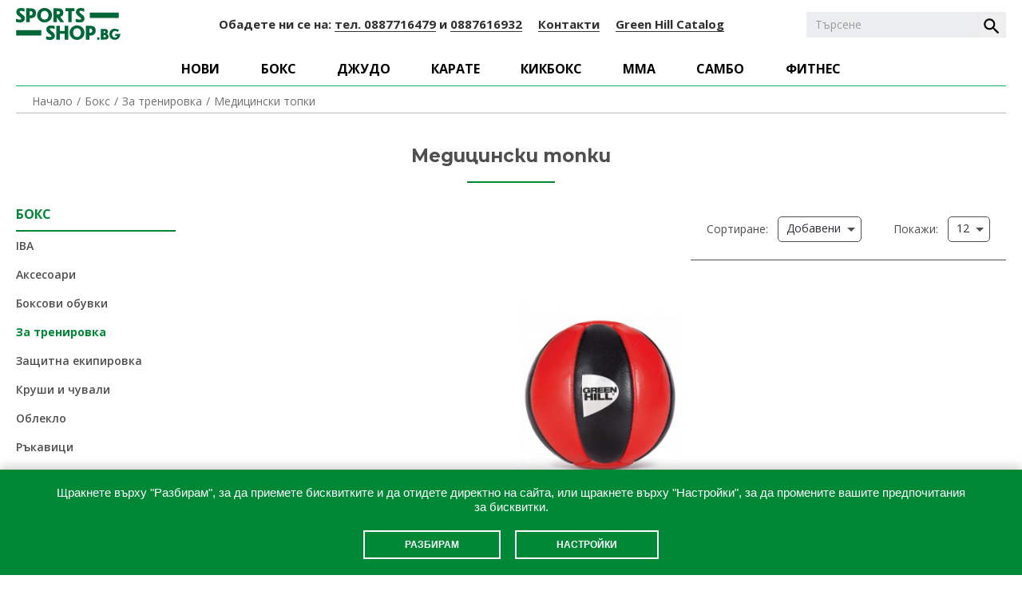

--- FILE ---
content_type: text/html; charset=UTF-8
request_url: https://www.sportsshop.bg/boks/za-trenirovka/meditsinski-topki
body_size: 8054
content:
<!DOCTYPE html>
<html lang="bg">
<head><meta charset="utf-8" /><base href="https://www.sportsshop.bg/"><meta http-equiv="Content-Type" content="text/html; charset=utf-8" /><meta http-equiv="X-UA-Compatible" content="IE=edge" />
<meta name="HandheldFriendly" content="true">
<meta name="viewport" content="width=device-width, initial-scale=1, maximum-scale=1, user-scalable=0"><link rel="shortcut icon" href="images/favicon.png" type="image/png" /><!--[if lt IE 9]><script src="http://html5shiv.googlecode.com/svn/trunk/html5.js"></script><![endif]--><!--[if lte IE 6]>
<link rel="stylesheet" type="text/css" media="screen, projection" href="http://universal-ie6-css.googlecode.com/files/ie6.0.3.css" />
<![endif]--><meta name="allow-search" content="yes" />
<meta name="googlebot" content="index, follow" />
<meta name="msnbot" content="index, follow" />
<meta name="revisit-after" content="2 days" >
<meta name="google-site-verification" content="zzvwQvbWcj443BALNlpQXZQdRRnrdC2WQyXfVPYAz0U" />
<link rel='canonical' href='https://www.sportsshop.bg/boks/za-trenirovka/meditsinski-topki'/><link as="style" rel="stylesheet preload prefetch" href="https://fonts.googleapis.com/css2?family=Montserrat:ital,wght@0,400;0,700;1,400;1,700&family=Open+Sans:ital,wght@0,400;0,600;0,700;1,400;1,600;1,700&display=swap" type="text/css"  crossorigin="anonymous" /><title>Медицински топки</title><link rel="stylesheet" type="text/css" href="https://www.sportsshop.bg/css/_styles_359.css" media="all" />
<meta property="og:title" content="Медицински топки" /><meta property="og:description" content="Медицински топки" /><meta property="og:type" content="website" /><meta property="og:url" content="https://www.sportsshop.bg/boks/za-trenirovka/meditsinski-topki" /><meta property="og:image" content="https://www.sportsshop.bg/images/opengraph/share-pic-1.jpg?1604846738" /><meta property="og:site_name" content="Sports Shop" /><meta property="og:locale" content="bg_BG" /><meta itemprop="name" content="Медицински топки"><meta itemprop="description" content="Медицински топки"><meta itemprop="image" content="https://www.sportsshop.bg/images/opengraph/share-pic-1.jpg?1604846738"><meta name="description" content="Медицински топки" /><script>var isDeveloper = false;</script></head><body class="page boks-za-trenirovka-meditsinski-topki category"><div id="language" data-lang="bg"></div><div id="page" data-page="boks/za-trenirovka/meditsinski-topki"></div><header><div class="header_container"><div class="inner_container"><div class="logo"> <a href="./"><div class="logos top-logo"><div class="multi_logo_item"><svg version="1.1" xmlns="http://www.w3.org/2000/svg" xmlns:xlink="http://www.w3.org/1999/xlink" width="400" height="122" viewBox="0, 0, 400,121.67664670658682"><g><path d="M12.934 0.640 C 5.361 2.400,1.213 7.597,1.209 15.329 C 1.206 22.262,4.050 26.214,14.250 33.447 C 25.932 41.731,19.794 47.436,4.551 42.461 C 2.443 41.773,0.550 41.207,0.345 41.204 C 0.139 41.200,0.031 43.835,0.105 47.059 L 0.240 52.921 3.353 53.779 C 20.773 58.576,33.772 52.483,33.772 39.521 C 33.772 32.665,31.077 28.917,21.536 22.501 C 7.635 13.154,15.118 6.977,32.231 13.672 C 33.026 13.983,33.075 13.600,32.949 8.095 L 32.814 2.184 30.419 1.256 C 27.376 0.078,16.936 -0.290,12.934 0.640 M101.845 0.736 C 83.339 5.394,74.893 27.564,85.741 43.010 C 101.145 64.944,136.551 55.410,137.845 28.979 C 138.775 9.976,120.888 -4.057,101.845 0.736 M241.437 0.496 C 231.671 2.507,226.310 13.397,230.736 22.232 C 231.934 24.622,237.019 29.537,241.916 33.038 C 255.465 42.723,248.368 47.555,229.581 41.437 L 228.503 41.086 228.503 46.902 L 228.503 52.718 229.820 53.234 C 235.358 55.402,247.920 55.621,253.174 53.641 C 259.163 51.384,262.273 46.232,261.942 39.118 C 261.628 32.375,259.333 29.239,249.796 22.518 C 236.181 12.923,243.473 6.744,260.255 13.655 C 261.050 13.983,261.099 13.605,260.973 8.095 L 260.838 2.184 258.443 1.256 C 255.698 0.193,245.190 -0.276,241.437 0.496 M39.281 27.545 L 39.281 54.132 45.988 54.132 L 52.695 54.132 52.695 46.535 L 52.695 38.938 57.844 38.682 C 70.342 38.061,76.407 31.770,76.407 19.426 C 76.407 5.354,69.944 0.958,49.253 0.958 L 39.281 0.958 39.281 27.545 M143.234 27.545 L 143.234 54.132 149.930 54.132 L 156.626 54.132 156.756 45.066 L 156.886 35.999 163.341 45.066 L 169.797 54.132 176.874 54.132 C 180.767 54.132,183.952 53.963,183.952 53.757 C 183.952 53.551,180.612 48.874,176.529 43.364 L 169.106 33.345 171.993 32.459 C 183.833 28.824,184.470 9.000,172.934 3.132 C 169.357 1.312,166.348 0.958,154.467 0.958 L 143.234 0.958 143.234 27.545 M189.222 6.467 L 189.222 11.976 194.491 11.976 L 199.760 11.976 199.760 33.054 L 199.760 54.132 206.467 54.132 L 213.174 54.132 213.174 33.054 L 213.174 11.976 218.443 11.976 L 223.713 11.976 223.713 6.467 L 223.713 0.958 206.467 0.958 L 189.222 0.958 189.222 6.467 M114.112 11.555 C 120.277 13.106,124.910 20.830,124.449 28.791 C 123.225 49.934,94.611 48.969,94.611 27.784 C 94.611 15.545,102.818 8.715,114.112 11.555 M59.864 12.815 C 62.183 13.985,63.328 16.187,63.360 19.533 C 63.416 25.525,61.279 27.752,55.449 27.774 L 52.695 27.784 52.695 19.880 L 52.695 11.976 55.449 11.977 C 57.118 11.977,58.858 12.308,59.864 12.815 M164.504 12.644 C 168.002 14.106,168.939 19.157,166.267 22.148 C 164.925 23.650,164.705 23.719,160.758 23.881 L 156.647 24.050 156.647 18.013 L 156.647 11.976 159.776 11.976 C 161.497 11.976,163.624 12.277,164.504 12.644 M282.156 27.784 L 282.156 37.844 337.725 37.844 L 393.293 37.844 393.293 27.784 L 393.293 17.725 337.725 17.725 L 282.156 17.725 282.156 27.784 M127.665 67.258 C 120.341 69.061,116.174 74.377,116.174 81.916 C 116.174 88.499,119.241 92.795,128.825 99.637 C 135.685 104.535,137.192 107.129,134.558 109.507 C 132.928 110.978,125.039 110.741,120.000 109.069 C 114.584 107.271,114.970 106.930,114.970 113.514 L 114.970 119.244 117.485 119.996 C 135.356 125.337,148.734 119.495,148.740 106.347 C 148.744 99.354,146.409 95.862,137.742 89.900 C 122.895 79.687,129.577 72.860,147.201 80.236 C 147.997 80.569,148.045 80.193,147.919 74.668 L 147.784 68.743 144.671 67.682 C 141.056 66.450,131.875 66.221,127.665 67.258 M225.868 67.299 C 208.982 71.878,200.076 90.877,207.729 105.997 C 220.752 131.727,260.691 124.016,261.929 95.532 C 262.764 76.308,244.726 62.186,225.868 67.299 M154.251 94.132 L 154.251 120.719 160.958 120.719 L 167.665 120.719 167.665 109.461 L 167.665 98.204 177.006 98.204 L 186.347 98.204 186.347 109.461 L 186.347 120.719 193.054 120.719 L 199.760 120.719 199.760 94.132 L 199.760 67.545 193.054 67.545 L 186.347 67.545 186.347 77.365 L 186.347 87.186 177.006 87.186 L 167.665 87.186 167.665 77.365 L 167.665 67.545 160.958 67.545 L 154.251 67.545 154.251 94.132 M267.305 94.132 L 267.305 120.719 274.012 120.719 L 280.719 120.719 280.719 113.054 L 280.719 105.389 284.192 105.381 C 298.371 105.347,306.797 95.946,304.657 82.549 C 302.830 71.112,296.488 67.545,277.983 67.545 L 267.305 67.545 267.305 94.132 M239.560 78.625 C 252.085 84.014,251.343 105.695,238.487 109.965 C 228.112 113.411,218.711 105.890,218.695 94.132 C 218.677 81.631,228.894 74.037,239.560 78.625 M289.326 80.225 C 291.834 82.627,292.421 87.857,290.583 91.412 C 289.657 93.202,286.797 94.371,283.344 94.371 L 280.719 94.371 280.719 86.415 L 280.719 78.458 284.288 78.638 C 287.460 78.799,288.022 78.976,289.326 80.225 M371.441 79.718 C 354.530 83.822,351.998 111.605,367.826 119.397 C 372.314 121.606,382.247 121.757,386.671 119.684 C 393.397 116.531,398.044 109.716,398.853 101.821 L 399.174 98.683 389.288 98.683 L 379.401 98.683 379.401 102.754 L 379.401 106.826 383.473 106.826 C 388.282 106.826,388.610 107.311,385.738 110.183 C 379.237 116.684,368.648 111.692,367.597 101.630 C 366.415 90.328,378.308 83.483,387.613 90.109 C 388.407 90.674,389.216 90.948,389.412 90.718 C 395.156 83.976,395.123 84.291,390.333 81.873 C 385.032 79.197,377.248 78.309,371.441 79.718 M324.790 100.359 L 324.790 120.719 334.284 120.719 C 347.461 120.719,350.341 119.720,352.878 114.271 C 355.296 109.078,353.967 103.351,349.598 100.133 L 347.340 98.470 348.781 97.558 C 352.946 94.921,353.228 87.345,349.316 83.173 C 346.656 80.336,345.184 80.022,334.491 80.011 L 324.790 80.000 324.790 100.359 M0.479 94.611 L 0.479 104.910 48.623 104.910 L 96.766 104.910 96.766 94.611 L 96.766 84.311 48.623 84.311 L 0.479 84.311 0.479 94.611 M341.237 89.660 C 343.302 92.207,341.344 94.850,337.393 94.850 L 334.850 94.850 334.850 91.430 L 334.850 88.010 337.605 88.293 C 339.669 88.506,340.579 88.849,341.237 89.660 M341.021 104.004 C 346.393 105.877,344.072 112.096,338.001 112.096 L 334.850 112.096 334.850 107.784 L 334.850 103.473 337.174 103.473 C 338.452 103.473,340.183 103.712,341.021 104.004 M310.419 116.168 L 310.419 120.719 314.731 120.719 L 319.042 120.719 319.042 116.168 L 319.042 111.617 314.731 111.617 L 310.419 111.617 310.419 116.168 " stroke="none" fill="#006838" fill-rule="evenodd"></path></g></svg></div></div> </a></div><ul class="links"><li><span>Обадете ни се на: </span><a href="tel:0887716479">тел. 0887716479</a><span> и </span><a href="tel:0887616932">0887616932</a></li><li><a href="./kontakti">Контакти</a></li><li><a href="files/Master-Catalogue-2020.pdf" target="_blank">Green Hill Catalog</a></li></ul><div class="search-space"><div class="inn search-wrapper"><div class="input-wrapper"><input type="text" name="search" value="" placeholder="Търсене"><button class="search-button" title="Търсене"></div></div></div></div></div><div class="sub-header"><div class="inn"> <nav><ul><li class="main-cat "><a href="novi-produkti">Нови</a></li><li class="main-cat has-submenu fw"><a href="boks">Бокс</a><div class="submenu level0"><div class="inner"><div class="level1 expanded"><div class="group-items"><ul><li class="sub-cat"><a href="boks/aiba"><span>IBA</span></a></li><li class="sub-cat"><a href="boks/aksesoari"><span>Аксесоари</span></a><ul class="level2"><li class="sub-cat"><a href="boks/aksesoari/knigi-dvd"><span>Книги/ DVD</span></a></li><li class="sub-cat"><a href="boks/aksesoari/krepezhni-elementi"><span>Крепежни елементи</span></a></li><li class="sub-cat"><a href="boks/aksesoari/sakove-za-boks"><span>Сакове за бокс</span></a></li></ul></li><li class="sub-cat"><a href="boks/boksovi-obuvki"><span>Боксови обувки</span></a></li><li class="sub-cat"><a href="boks/krushi-i-chuvali"><span>Круши и чували</span></a></li></ul></div><div class="group-items"><ul><li class="sub-cat"><a href="boks/za-trenirovka"><span>За тренировка</span></a><ul class="level2"><li class="sub-cat"><a href="boks/za-trenirovka/boksovi-krushi"><span>Боксови круши</span></a></li><li class="sub-cat"><a href="boks/za-trenirovka/vazheta-za-skachane"><span>Въжета за скачане</span></a></li><li class="sub-cat"><a href="boks/za-trenirovka/lapi-i-shtitove"><span>Лапи и щитове</span></a></li><li class="sub-cat"><a href="boks/za-trenirovka/meditsinski-topki"><span>Медицински топки</span></a></li><li class="sub-cat"><a href="boks/za-trenirovka/podlozhki-za-stena"><span>Подложки за стена</span></a></li><li class="sub-cat"><a href="boks/za-trenirovka/skorostni-krushi"><span>Скоростни круши</span></a></li></ul></li></ul></div><div class="group-items"><ul><li class="sub-cat"><a href="boks/zashtitna-ekipirovka"><span>Защитна екипировка</span></a><ul class="level2"><li class="sub-cat"><a href="boks/zashtitna-ekipirovka/bintove"><span>Бинтове</span></a></li><li class="sub-cat"><a href="boks/zashtitna-ekipirovka/kaski"><span>Каски</span></a></li><li class="sub-cat"><a href="boks/zashtitna-ekipirovka/nakolenki"><span>Наколенки </span></a></li><li class="sub-cat"><a href="boks/zashtitna-ekipirovka/protektor-za-slabini"><span>Протектор за слабини</span></a></li><li class="sub-cat"><a href="boks/zashtitna-ekipirovka/protektor-za-tyalo"><span>Протектор за тяло</span></a></li><li class="sub-cat"><a href="boks/zashtitna-ekipirovka/protektor-za-usta"><span>Протектор за уста</span></a></li></ul></li></ul></div><div class="group-items"><ul><li class="sub-cat"><a href="boks/obleklo"><span>Облекло</span></a><ul class="level2"><li class="sub-cat"><a href="boks/obleklo/antsuzi"><span>Анцузи</span></a></li><li class="sub-cat"><a href="boks/obleklo/sauna-ekipi"><span>Сауна екипи</span></a></li><li class="sub-cat"><a href="boks/obleklo/teniski-potnitsi"><span>Тениски / Потници</span></a></li><li class="sub-cat"><a href="boks/obleklo/boksovi-fitnes-ekipi"><span>Фитнес екипи</span></a></li><li class="sub-cat"><a href="boks/obleklo/shorti-i-poli"><span>Шорти и поли</span></a></li></ul></li></ul></div><div class="group-items"><ul><li class="sub-cat"><a href="boks/rakavitsi"><span>Ръкавици</span></a><ul class="level2"><li class="sub-cat"><a href="boks/rakavitsi/vsichki-rakavitsi"><span>Всички ръкавици</span></a></li><li class="sub-cat"><a href="boks/rakavitsi/detski"><span>Детски</span></a></li><li class="sub-cat"><a href="boks/rakavitsi/rakavitsi-za-sastezanie"><span>Ръкавици за състезание</span></a></li><li class="sub-cat"><a href="boks/rakavitsi/trenirovachni-rakavitsi"><span>Тренировъчни ръкавици</span></a></li><li class="sub-cat"><a href="boks/rakavitsi/uredni-rakavitsi"><span>Уредни ръкавици</span></a></li></ul></li></ul></div></div></div></div></li><li class="main-cat has-submenu fw"><a href="judo">Джудо</a><div class="submenu level0"><div class="inner"><div class="level1 expanded"><ul><li class="sub-cat"><a href="judo/aksesoari"><span>Аксесоари</span></a><ul class="level2"><li class="sub-cat"><a href="judo/aksesoari/dzhudo-chanti"><span>Джудо чанти</span></a></li><li class="sub-cat"><a href="judo/aksesoari/zashtitna-ekipirovka"><span>Защитна екипировка</span></a></li><li class="sub-cat"><a href="judo/aksesoari/knigi-dvd"><span>Книги/ DVD</span></a></li><li class="sub-cat"><a href="judo/aksesoari/kolani"><span>Колани</span></a></li></ul></li><li class="sub-cat"><a href="judo/ekipi"><span>Екипи</span></a><ul class="level2"><li class="sub-cat"><a href="judo/ekipi/za-detsa"><span>За деца</span></a></li><li class="sub-cat"><a href="judo/ekipi/trenirovka"><span>Тренировка</span></a></li><li class="sub-cat"><a href="judo/ekipi/trenirovki"><span>Тренировки</span></a></li></ul></li><li class="sub-cat"><a href="judo/za-trenirovka"><span>За тренировка</span></a><ul class="level2"><li class="sub-cat"><a href="judo/za-trenirovka/vazheta"><span>Въжета</span></a></li></ul></li><li class="sub-cat"><a href="judo/obleklo"><span>Облекло</span></a><ul class="level2"><li class="sub-cat"><a href="judo/obleklo/antsuzi"><span>Анцузи</span></a></li><li class="sub-cat"><a href="judo/obleklo/komplekti-za-sauna"><span>Комплекти за сауна</span></a></li><li class="sub-cat"><a href="judo/obleklo/rash-gard"><span>Ръш гард</span></a></li><li class="sub-cat"><a href="judo/obleklo/suicheri"><span>Суичери</span></a></li><li class="sub-cat"><a href="judo/obleklo/teniski"><span>Тениски</span></a></li><li class="sub-cat"><a href="judo/obleklo/shorti"><span>Шорти</span></a></li></ul></li><li class="sub-cat"><a href="judo/odobreni-ot-ijf"><span>Одобрени от IJF</span></a><ul class="level2"><li class="sub-cat"><a href="judo/odobreni-ot-ijf/kolani"><span>Колани</span></a></li><li class="sub-cat"><a href="judo/odobreni-ot-ijf/komplekti"><span>Комплекти</span></a></li></ul></li></ul></div></div></div></li><li class="main-cat has-submenu fw"><a href="karate">Карате</a><div class="submenu level0"><div class="inner"><div class="level1 expanded"><ul><li class="sub-cat"><a href="karate/aksesoari"><span>Аксесоари</span></a><ul class="level2"><li class="sub-cat"><a href="karate/aksesoari/kolani"><span>Колани</span></a></li><li class="sub-cat"><a href="karate/aksesoari/sak"><span>Сак</span></a></li></ul></li><li class="sub-cat"><a href="karate/ekipi"><span>Екипи</span></a><ul class="level2"><li class="sub-cat"><a href="karate/ekipi/vazrastni"><span>Възрастни</span></a></li></ul></li></ul></div></div></div></li><li class="main-cat has-submenu fw"><a href="kickbox">Кикбокс</a><div class="submenu level0"><div class="inner"><div class="level1 expanded"><div class="group-items"><ul><li class="sub-cat"><a href="kickbox/ekipirovka-za-trenirane"><span>Екипировка за трениране</span></a><ul class="level2"><li class="sub-cat"><a href="kickbox/ekipirovka-za-trenirane/vazheta-za-skachane"><span>Въжета за скачане</span></a></li><li class="sub-cat"><a href="kickbox/ekipirovka-za-trenirane/lapi-i-shtitove"><span>Лапи и щитове</span></a></li><li class="sub-cat"><a href="kickbox/ekipirovka-za-trenirane/lapi-i-shtitove"><span>Лапи и щитове</span></a></li><li class="sub-cat"><a href="kickbox/ekipirovka-za-trenirane/meditsinski-topki"><span>Медицински топки</span></a></li><li class="sub-cat"><a href="kickbox/ekipirovka-za-trenirane/podlozhki-za-stena"><span>Подложки за стена</span></a></li><li class="sub-cat"><a href="kickbox/ekipirovka-za-trenirane/skorostni-krushi"><span>Скоростни круши</span></a></li></ul></li></ul></div><div class="group-items"><ul><li class="sub-cat"><a href="kickbox/obleklo"><span>Облекло</span></a><ul class="level2"><li class="sub-cat"><a href="kickbox/obleklo/antsung"><span>Анцунг</span></a></li><li class="sub-cat"><a href="kickbox/obleklo/sauna-ekipi"><span>Сауна екипи</span></a></li><li class="sub-cat"><a href="kickbox/obleklo/teniski-potnitsi"><span>Тениски/ Потници</span></a></li><li class="sub-cat"><a href="kickbox/obleklo/shorti"><span>Шорти</span></a></li></ul></li></ul></div><div class="group-items"><ul><li class="sub-cat"><a href="kickbox/protektori"><span>Протектори</span></a><ul class="level2"><li class="sub-cat"><a href="kickbox/protektori/bintove"><span>Бинтове</span></a></li><li class="sub-cat"><a href="kickbox/protektori/kaski"><span>Каски</span></a></li><li class="sub-cat"><a href="kickbox/protektori/nakolenki"><span>Наколенки</span></a></li><li class="sub-cat"><a href="kickbox/protektori/protektor-za-slabini"><span>Протектор за слабини</span></a></li><li class="sub-cat"><a href="kickbox/protektori/protektor-za-stapala"><span>Протектор за стъпала</span></a></li><li class="sub-cat"><a href="kickbox/protektori/protektor-za-tyalo"><span>Протектор за тяло</span></a></li><li class="sub-cat"><a href="kickbox/protektori/protektor-za-usta"><span>Протектор за уста</span></a></li><li class="sub-cat"><a href="kickbox/protektori/protektori-za-kraka"><span>Протектори за крака</span></a></li></ul></li></ul></div><div class="group-items"><ul><li class="sub-cat"><a href="kickbox/boksovi-chuvali"><span>Боксови чували</span></a><ul class="level2"><li class="sub-cat"><a href="kickbox/boksovi-chuvali/kozheni-izdeliya"><span>Кожени изделия</span></a></li><li class="sub-cat"><a href="kickbox/boksovi-chuvali/chuvali"><span>Чували</span></a></li></ul></li></ul></div><div class="group-items"><ul><li class="sub-cat"><a href="kickbox/rakavitsi"><span>Ръкавици</span></a><ul class="level2"><li class="sub-cat"><a href="kickbox/rakavitsi/boksovi-rakavitsi"><span>Боксови ръкавици</span></a></li><li class="sub-cat"><a href="kickbox/rakavitsi/vsichki-rakavitsi"><span>Всички ръкавици</span></a></li><li class="sub-cat"><a href="kickbox/rakavitsi/sastezanie"><span>Състезание</span></a></li><li class="sub-cat"><a href="kickbox/rakavitsi/trenirovki"><span>Тренировки</span></a></li></ul></li><li class="sub-cat"><a href="kickbox/aksesoari"><span>Аксесоари</span></a><ul class="level2"><li class="sub-cat"><a href="kickbox/aksesoari/sakove"><span>Сакове</span></a></li></ul></li></ul></div></div></div></div></li><li class="main-cat has-submenu fw"><a href="mma">ММА</a><div class="submenu level0"><div class="inner"><div class="level1 expanded"><div class="group-items"><ul><li class="sub-cat"><a href="mma/immaf-odobreni-ekipi"><span>IMMAF одобрени екипи</span></a><ul class="level2"><li class="sub-cat"><a href="mma/immaf-odobreni-ekipi/protektori-za-kraka"><span>Протектори за крака</span></a></li><li class="sub-cat"><a href="mma/immaf-odobreni-ekipi/rakavitsi"><span>Ръкавици</span></a></li><li class="sub-cat"><a href="mma/immaf-odobreni-ekipi/shorti"><span>Шорти</span></a></li></ul></li><li class="sub-cat"><a href="mma/trenirovachna-ekipirovka"><span>Тренировъчна екипировка</span></a><ul class="level2"><li class="sub-cat"><a href="mma/trenirovachna-ekipirovka/vazheta-za-skachane"><span>Въжета за скачане</span></a></li><li class="sub-cat"><a href="mma/trenirovachna-ekipirovka/lapi-i-shtitove"><span>Лапи и щитове</span></a></li></ul></li></ul></div><div class="group-items"><ul><li class="sub-cat"><a href="mma/zashtitna-ekipirovka"><span>Защитна екипировка</span></a><ul class="level2"><li class="sub-cat"><a href="mma/zashtitna-ekipirovka/bintove"><span>Бинтове</span></a></li><li class="sub-cat"><a href="mma/zashtitna-ekipirovka/nakolenki"><span>Наколенки</span></a></li><li class="sub-cat"><a href="mma/zashtitna-ekipirovka/protektor-za-usta"><span>Протектор за уста</span></a></li><li class="sub-cat"><a href="mma/zashtitna-ekipirovka/protektori-za-glava"><span>Протектори за глава</span></a></li><li class="sub-cat"><a href="mma/zashtitna-ekipirovka/protektori-za-kraka"><span>Протектори за крака</span></a></li><li class="sub-cat"><a href="mma/zashtitna-ekipirovka/protektori-za-slabini"><span>Протектори за слабини</span></a></li><li class="sub-cat"><a href="mma/zashtitna-ekipirovka/protektori-za-tyalo"><span>Протектори за тяло</span></a></li></ul></li></ul></div><div class="group-items"><ul><li class="sub-cat"><a href="mma/obleklo"><span>Облекло</span></a><ul class="level2"><li class="sub-cat"><a href="mma/obleklo/antsuzi"><span>Анцузи</span></a></li><li class="sub-cat"><a href="mma/obleklo/sauna-ekipi"><span>Сауна екипи</span></a></li><li class="sub-cat"><a href="mma/obleklo/teniski"><span>Тениски</span></a></li><li class="sub-cat"><a href="mma/obleklo/shorti"><span>Шорти</span></a></li></ul></li></ul></div><div class="group-items"><ul><li class="sub-cat"><a href="mma/boksovi-chuvali"><span>Боксови чували</span></a><ul class="level2"><li class="sub-cat"><a href="mma/boksovi-chuvali/izdeliya-ot-izkustvena-kozha"><span>Изделия от изкуствена кожа</span></a></li><li class="sub-cat"><a href="mma/boksovi-chuvali/kozheni-izdeliya"><span>Кожени изделия</span></a></li></ul></li></ul></div><div class="group-items"><ul><li class="sub-cat"><a href="mma/rakavitsi"><span>Ръкавици</span></a><ul class="level2"><li class="sub-cat"><a href="mma/rakavitsi/vsichki-rakavitsi"><span>Всички ръкавици</span></a></li><li class="sub-cat"><a href="mma/rakavitsi/grapling"><span>Граплинг</span></a></li><li class="sub-cat"><a href="mma/rakavitsi/trenirovki"><span>Тренировки</span></a></li></ul></li><li class="sub-cat"><a href="mma/shorti"><span>Шорти</span></a></li><li class="sub-cat"><a href="mma/aksesoari"><span>Аксесоари</span></a><ul class="level2"><li class="sub-cat"><a href="mma/aksesoari/chanti"><span>Чанти</span></a></li></ul></li></ul></div></div></div></div></li><li class="main-cat has-submenu fw"><a href="sambo">Самбо</a><div class="submenu level0"><div class="inner"><div class="level1 expanded"><div class="group-items"><ul><li class="sub-cat"><a href="sambo/komplekti"><span>Комплекти</span></a><ul class="level2"><li class="sub-cat"><a href="sambo/komplekti/komplekti"><span>Комплекти</span></a></li><li class="sub-cat"><a href="sambo/komplekti/kurtki"><span>Куртки</span></a></li><li class="sub-cat"><a href="sambo/komplekti/shorti"><span>Шорти</span></a></li></ul></li></ul></div><div class="group-items"><ul><li class="sub-cat"><a href="sambo/obleklo"><span>Облекло</span></a></li></ul></div><div class="group-items"><ul><li class="sub-cat"><a href="sambo/aksesoari"><span>Аксесоари</span></a></li></ul></div></div></div></div></li><li class="main-cat has-submenu"><a href="fitnes">Фитнес</a><div class="submenu level0"><div class="inner"><div class="level1 boxed"><ul><li class="sub-cat"><a href="fitnes/aksesoari"><span>Аксесоари</span></a></li><li class="sub-cat"><a href="fitnes/obleklo"><span>Облекло</span></a></li></ul></div></div></div></li></ul> </nav></div></div> </header> <main><div class="container-breadcrumbs"><div class="inner"><ul><li><a href="./">Начало</a></li><li><a href="boks">Бокс</a></li><li><a href="boks/za-trenirovka">За тренировка</a></li><li><a href="boks/za-trenirovka/meditsinski-topki">Медицински топки</a></li></ul></div></div><script type="application/ld+json">{ "@context": "https://schema.org/", 
											  "@type": "BreadcrumbList", 
											  "itemListElement": [{"@type":"ListItem","position":1,"name":"\u041d\u0430\u0447\u0430\u043b\u043e","item":"https://www.sportsshop.bg/"}, {"@type":"ListItem","position":2,"name":"\u0411\u043e\u043a\u0441","item":"https://www.sportsshop.bg/boks"}, {"@type":"ListItem","position":3,"name":"\u0417\u0430 \u0442\u0440\u0435\u043d\u0438\u0440\u043e\u0432\u043a\u0430","item":"https://www.sportsshop.bg/boks/za-trenirovka"}, {"@type":"ListItem","position":4,"name":"\u041c\u0435\u0434\u0438\u0446\u0438\u043d\u0441\u043a\u0438 \u0442\u043e\u043f\u043a\u0438","item":"https://www.sportsshop.bg/boks/za-trenirovka/meditsinski-topki"}]}</script> <div class="container-title"><div class="inline-title center"><h1>Медицински топки</h1></div></div><div class="container-product-list"><div class="container-in center-by-sw"><div class="container-cat-body" id="category_anchor"> <input type="hidden" name="url" value="boks/za-trenirovka/meditsinski-topki"><div class="container-cat-content"><div class="left-side-column"><div class="container-category-links"><div class="cat-link main-cat boks active has-subcat"><a href="boks"><div class="cat-name">Бокс</div></a></div><div class="cat-link"><a href="boks/aiba">IBA</a></div><div class="cat-link"><a href="boks/aksesoari">Аксесоари</a></div><div class="cat-link"><a href="boks/boksovi-obuvki">Боксови обувки</a></div><div class="cat-link active"><a href="boks/za-trenirovka">За тренировка</a></div><div class="cat-link"><a href="boks/zashtitna-ekipirovka">Защитна екипировка</a></div><div class="cat-link"><a href="boks/krushi-i-chuvali">Круши и чували</a></div><div class="cat-link"><a href="boks/obleklo">Облекло</a></div><div class="cat-link"><a href="boks/rakavitsi">Ръкавици</a></div></div><div class="container-product-filters"> <input type="hidden" name="category_id" value="102"><div class="product-filter product-filter-price " data-filter="price"><div class="pf-head"><div class="pf-label">Цена</div><div class="pf-arrow"></div></div><div class="pf-body"><div class="inn"><div class="form_line parent_price_upto_100"><div class="wrapper"> <input type="checkbox" name="price_upto_100" class="checkbox"  value="0"> <label>до 100 лв.</label></div></div><div class="form_line parent_price_over_100"><div class="wrapper"> <input type="checkbox" name="price_over_100" class="checkbox"  value="0"> <label>над 100 лв.</label></div></div></div></div></div></div></div><div class="container-product-list-body"><div class="container-sort-tab"><div class="inn"><div class="sort-container"><div class="label">Сортиране:</div><div class="selection"><div class="dropdown"> <span class="dropdown-selection" id="product_sort"  data-sort="p.product_id" data-order="DESC">Добавени</span><div class="dd-container"><ul><li data-sort="p.product_id" data-order="DESC" class="selected">Добавени</li><li data-sort="p.price" data-order="ASC" class="">Цена (възх.)</li><li data-sort="p.price" data-order="DESC" class="">Цена (низх.)</li></ul></div></div></div></div><div class="per-page-limit-container"><div class="label">Покажи:</div><div class="selection"><div class="dropdown"> <span class="dropdown-selection" id="limit" data-selected="12">12</span><div class="dd-container"><ul><li data-option="8" class="">8</li><li data-option="12" class="selected">12</li><li data-option="16" class="">16</li></ul></div></div></div></div> <input type="hidden" name="category_id" value="102"> <input type="hidden" name="session_id" value="uuanngskh7t525mo64ise50gk9"> <input type="hidden" name="is_promo_page" value="0"> <input type="hidden" name="is_search" value="0"></div></div><ul  class="product-list category"><li><div class="product-layout product-box   " data-product-id="191"> <a href="meditsinska-topka"><div class="product-thumb"><div class="image"> <img data-src="oc/image/cache/catalog/Sportsshop/Boxing/Medicine%20Ball%20MB-5066-600x700-524x524.jpg" data-sizes="auto" alt="Медицинска топка" title="Медицинска топка" class="lazyload"></div></div><div class="head-block"><div class="title" title="Медицинска топка">Медицинска топка</div><div class="container-rating"><div class="rating-stars"><div class="placeholder"> <span class="rating-star" data-id="5"></span> <span class="rating-star" data-id="4"></span> <span class="rating-star" data-id="3"></span> <span class="rating-star" data-id="2"></span> <span class="rating-star" data-id="1"></span></div><div class="active" style="width: 0%"><div class="in"> <span class="rating-star"></span> <span class="rating-star"></span> <span class="rating-star"></span> <span class="rating-star"></span> <span class="rating-star"></span></div></div></div></div></div><div class="price-block"><div class="in"><div class="price-wrapper"><div class="price" data-price="82.0000">€41,93 / 82,00 лв.</div></div></div></div> </a></div></li></ul></div></div></div></div></div> </main><div class="eu-plate"><div class="wrapp"><a href="images/banners/eu-plate.jpg" target="_blank"><img src="images/banners/eu-plate-thumb.jpg"></a></div></div> <footer><div class="container-footer center-by-sw"><div class="inner"><div class="wrapper cols-3 footer-links"><div class="col-1"><div class="logo"><a href="./"><div class="svg-wrapper" title=""><svg version="1.1" xmlns="http://www.w3.org/2000/svg" xmlns:xlink="http://www.w3.org/1999/xlink" width="400" height="122" viewBox="0, 0, 400,121.67664670658682"><g><path d="M12.934 0.640 C 5.361 2.400,1.213 7.597,1.209 15.329 C 1.206 22.262,4.050 26.214,14.250 33.447 C 25.932 41.731,19.794 47.436,4.551 42.461 C 2.443 41.773,0.550 41.207,0.345 41.204 C 0.139 41.200,0.031 43.835,0.105 47.059 L 0.240 52.921 3.353 53.779 C 20.773 58.576,33.772 52.483,33.772 39.521 C 33.772 32.665,31.077 28.917,21.536 22.501 C 7.635 13.154,15.118 6.977,32.231 13.672 C 33.026 13.983,33.075 13.600,32.949 8.095 L 32.814 2.184 30.419 1.256 C 27.376 0.078,16.936 -0.290,12.934 0.640 M101.845 0.736 C 83.339 5.394,74.893 27.564,85.741 43.010 C 101.145 64.944,136.551 55.410,137.845 28.979 C 138.775 9.976,120.888 -4.057,101.845 0.736 M241.437 0.496 C 231.671 2.507,226.310 13.397,230.736 22.232 C 231.934 24.622,237.019 29.537,241.916 33.038 C 255.465 42.723,248.368 47.555,229.581 41.437 L 228.503 41.086 228.503 46.902 L 228.503 52.718 229.820 53.234 C 235.358 55.402,247.920 55.621,253.174 53.641 C 259.163 51.384,262.273 46.232,261.942 39.118 C 261.628 32.375,259.333 29.239,249.796 22.518 C 236.181 12.923,243.473 6.744,260.255 13.655 C 261.050 13.983,261.099 13.605,260.973 8.095 L 260.838 2.184 258.443 1.256 C 255.698 0.193,245.190 -0.276,241.437 0.496 M39.281 27.545 L 39.281 54.132 45.988 54.132 L 52.695 54.132 52.695 46.535 L 52.695 38.938 57.844 38.682 C 70.342 38.061,76.407 31.770,76.407 19.426 C 76.407 5.354,69.944 0.958,49.253 0.958 L 39.281 0.958 39.281 27.545 M143.234 27.545 L 143.234 54.132 149.930 54.132 L 156.626 54.132 156.756 45.066 L 156.886 35.999 163.341 45.066 L 169.797 54.132 176.874 54.132 C 180.767 54.132,183.952 53.963,183.952 53.757 C 183.952 53.551,180.612 48.874,176.529 43.364 L 169.106 33.345 171.993 32.459 C 183.833 28.824,184.470 9.000,172.934 3.132 C 169.357 1.312,166.348 0.958,154.467 0.958 L 143.234 0.958 143.234 27.545 M189.222 6.467 L 189.222 11.976 194.491 11.976 L 199.760 11.976 199.760 33.054 L 199.760 54.132 206.467 54.132 L 213.174 54.132 213.174 33.054 L 213.174 11.976 218.443 11.976 L 223.713 11.976 223.713 6.467 L 223.713 0.958 206.467 0.958 L 189.222 0.958 189.222 6.467 M114.112 11.555 C 120.277 13.106,124.910 20.830,124.449 28.791 C 123.225 49.934,94.611 48.969,94.611 27.784 C 94.611 15.545,102.818 8.715,114.112 11.555 M59.864 12.815 C 62.183 13.985,63.328 16.187,63.360 19.533 C 63.416 25.525,61.279 27.752,55.449 27.774 L 52.695 27.784 52.695 19.880 L 52.695 11.976 55.449 11.977 C 57.118 11.977,58.858 12.308,59.864 12.815 M164.504 12.644 C 168.002 14.106,168.939 19.157,166.267 22.148 C 164.925 23.650,164.705 23.719,160.758 23.881 L 156.647 24.050 156.647 18.013 L 156.647 11.976 159.776 11.976 C 161.497 11.976,163.624 12.277,164.504 12.644 M282.156 27.784 L 282.156 37.844 337.725 37.844 L 393.293 37.844 393.293 27.784 L 393.293 17.725 337.725 17.725 L 282.156 17.725 282.156 27.784 M127.665 67.258 C 120.341 69.061,116.174 74.377,116.174 81.916 C 116.174 88.499,119.241 92.795,128.825 99.637 C 135.685 104.535,137.192 107.129,134.558 109.507 C 132.928 110.978,125.039 110.741,120.000 109.069 C 114.584 107.271,114.970 106.930,114.970 113.514 L 114.970 119.244 117.485 119.996 C 135.356 125.337,148.734 119.495,148.740 106.347 C 148.744 99.354,146.409 95.862,137.742 89.900 C 122.895 79.687,129.577 72.860,147.201 80.236 C 147.997 80.569,148.045 80.193,147.919 74.668 L 147.784 68.743 144.671 67.682 C 141.056 66.450,131.875 66.221,127.665 67.258 M225.868 67.299 C 208.982 71.878,200.076 90.877,207.729 105.997 C 220.752 131.727,260.691 124.016,261.929 95.532 C 262.764 76.308,244.726 62.186,225.868 67.299 M154.251 94.132 L 154.251 120.719 160.958 120.719 L 167.665 120.719 167.665 109.461 L 167.665 98.204 177.006 98.204 L 186.347 98.204 186.347 109.461 L 186.347 120.719 193.054 120.719 L 199.760 120.719 199.760 94.132 L 199.760 67.545 193.054 67.545 L 186.347 67.545 186.347 77.365 L 186.347 87.186 177.006 87.186 L 167.665 87.186 167.665 77.365 L 167.665 67.545 160.958 67.545 L 154.251 67.545 154.251 94.132 M267.305 94.132 L 267.305 120.719 274.012 120.719 L 280.719 120.719 280.719 113.054 L 280.719 105.389 284.192 105.381 C 298.371 105.347,306.797 95.946,304.657 82.549 C 302.830 71.112,296.488 67.545,277.983 67.545 L 267.305 67.545 267.305 94.132 M239.560 78.625 C 252.085 84.014,251.343 105.695,238.487 109.965 C 228.112 113.411,218.711 105.890,218.695 94.132 C 218.677 81.631,228.894 74.037,239.560 78.625 M289.326 80.225 C 291.834 82.627,292.421 87.857,290.583 91.412 C 289.657 93.202,286.797 94.371,283.344 94.371 L 280.719 94.371 280.719 86.415 L 280.719 78.458 284.288 78.638 C 287.460 78.799,288.022 78.976,289.326 80.225 M371.441 79.718 C 354.530 83.822,351.998 111.605,367.826 119.397 C 372.314 121.606,382.247 121.757,386.671 119.684 C 393.397 116.531,398.044 109.716,398.853 101.821 L 399.174 98.683 389.288 98.683 L 379.401 98.683 379.401 102.754 L 379.401 106.826 383.473 106.826 C 388.282 106.826,388.610 107.311,385.738 110.183 C 379.237 116.684,368.648 111.692,367.597 101.630 C 366.415 90.328,378.308 83.483,387.613 90.109 C 388.407 90.674,389.216 90.948,389.412 90.718 C 395.156 83.976,395.123 84.291,390.333 81.873 C 385.032 79.197,377.248 78.309,371.441 79.718 M324.790 100.359 L 324.790 120.719 334.284 120.719 C 347.461 120.719,350.341 119.720,352.878 114.271 C 355.296 109.078,353.967 103.351,349.598 100.133 L 347.340 98.470 348.781 97.558 C 352.946 94.921,353.228 87.345,349.316 83.173 C 346.656 80.336,345.184 80.022,334.491 80.011 L 324.790 80.000 324.790 100.359 M0.479 94.611 L 0.479 104.910 48.623 104.910 L 96.766 104.910 96.766 94.611 L 96.766 84.311 48.623 84.311 L 0.479 84.311 0.479 94.611 M341.237 89.660 C 343.302 92.207,341.344 94.850,337.393 94.850 L 334.850 94.850 334.850 91.430 L 334.850 88.010 337.605 88.293 C 339.669 88.506,340.579 88.849,341.237 89.660 M341.021 104.004 C 346.393 105.877,344.072 112.096,338.001 112.096 L 334.850 112.096 334.850 107.784 L 334.850 103.473 337.174 103.473 C 338.452 103.473,340.183 103.712,341.021 104.004 M310.419 116.168 L 310.419 120.719 314.731 120.719 L 319.042 120.719 319.042 116.168 L 319.042 111.617 314.731 111.617 L 310.419 111.617 310.419 116.168 " stroke="none" fill="#006838" fill-rule="evenodd"></path></g></svg></div></a></div><div class="info-block"><div class="firm">"ИРА17" ЕООД</div><div class="email"><a href="mailto:greenhill@abv.bg">greenhill@abv.bg</a></div></div></div><div class="col-2"><div class="foot-title">Връзки</div><div class="footer-link"><a href="files/Master-Catalogue-2020.pdf" target="_blank">Green Hill Catalog</a></div><div class="footer-link"><a href="./partniori">Наши партньори и приятели</a></div><div class="footer-link"><a href="usloviya-za-polzvane" target="_blank">Правила за ползване на уебсайта</a></div><div class="footer-link"><a href="cookies-policy">Политика за използване на бисквитки</a></div><div class="footer-link"><a href="privacy-policy">Политика за защита на личните данни</a></div></div><div class="col-3"><div class="foot-title">Последвайте ни</div><div class="footer-link"><a href="https://www.facebook.com/Sportsshop.bg/" target="_blank">Facebook</a></div></div></div></div></div><div class="copyright wrapper"><div class="container-cr"><div class="rights"> © 2026 Всички права запазени</div></div></div></footer><div class="grid"></div><script defer="defer" data-exclude-script="true" type="text/javascript" src="https://www.sportsshop.bg/js/_js__146.js"></script><script>var js_version = "146";</script></body></html>

--- FILE ---
content_type: text/css
request_url: https://www.sportsshop.bg/css/_styles_359.css
body_size: 37898
content:
@media (max-height:576px){.fancybox-slide{padding-left:6px;padding-right:6px}.fancybox-slide--image{padding:6px
0}.fancybox-close-small{right:-6px}.fancybox-slide--image .fancybox-close-small{background:#4e4e4e;color:#f2f4f6;height:36px;opacity:1;padding:6px;right:0;top:0;width:36px}.fancybox-caption{padding-left:12px;padding-right:12px;padding-left:max(12px,env(safe-area-inset-left));padding-right:max(12px,env(safe-area-inset-right))}}@media (max-width:576px){.fancybox-thumbs{width:110px}.fancybox-show-thumbs .fancybox-inner{right:110px}.fancybox-thumbs__list
a{max-width:calc(100% - 10px)}}.shadow_effect{box-shadow:0 0 25px transparent;-webkit-transition:box-shadow .3s linear;-moz-transition:box-shadow .3s linear;-o-transition:box-shadow .3s linear;transition:box-shadow .3s linear}.shadow_effect:hover{box-shadow:0 0 25px rgba(0,0,0,0.4)}.container-account-login-form{max-width:424px;margin:0
auto}form .buttons-wrapper{-ms-box-orient:horizontal;display:-webkit-box;display:-moz-box;display:-ms-flexbox;display:-moz-flex;display:-webkit-flex;display:flex;justify-content:space-between;align-items:center;position:relative}form .buttons-wrapper
.link{text-align:left;font-family:Comfortaa,Montserrat Alternates;font-style:normal;font-weight:bold;font-size:16px;line-height:1;color:#2F80ED;cursor:pointer}form .buttons-wrapper>div{display:inline-block;vertical-align:middle}.center .buttons-wrapper
.button{margin:0
auto}.container-account-body{padding:2vh 0}.container-account-body
.message{text-align:center;font-family:'Open Sans',Helvetica,Arial,sans-serif;font-style:normal;font-weight:bold;font-size:18px;line-height:1.4;color:#4F4F4F}.container-account-body .customer_info
.in{text-align:center;color:#4F4F4F;border:2px
solid #7BCED4;box-sizing:border-box;border-radius:5px;padding:15px;font-family:'Open Sans',Helvetica,Arial,sans-serif;font-style:normal;font-weight:bold;font-size:16px;line-height:1.6;margin:40px
auto;width:max-content}.dropdown-menu-search
input{height:45px;background:url(../images/search.svg) no-repeat scroll 100% center,linear-gradient(#FFF,#F6F6F6) repeat scroll 0 0 rgba(0,0,0,0);padding:4px
12px;display:block;width:100%;line-height:1.42857143;border:1px
solid #7BCED4}.autocomplete-container{position:absolute;left:0;right:0;z-index:3;font-size:1rem;background-color:#fff}ul.autocomplete-options{border:1px
solid #e1e1e1;border-top:none}ul.autocomplete-options li,.autocomplete-no-result{outline:none;cursor:pointer}ul.autocomplete-options li.autocomplete-header{display:flex;align-items:center;color:#fff;cursor:auto;background-color:#7BCED4}.autocomplete-cell{min-height:17px;padding:5px
0 5px 5px;overflow-wrap:break-word}.autocomplete-no-result{padding:10px;background-color:#7BCED4;color:#fff}.autocomplete-cell:first-child{padding-left:10px}.autocomplete-cell:last-child{padding-right:10px}ul.autocomplete-options li:hover{background-color:#7BCED4;color:#fff}.autocomplete-container .scroll-pane{max-height:140px;overflow-x:hidden;overflow-y:auto;scrollbar-width:none}.autocomplete-container.office-autocomplete{width:100%}.autocomplete-container .scroll-pane::-webkit-scrollbar{display:none}.jspHorizontalBar .jspDrag,.jspHorizontalBar
.jspTrack{float:left;height:100%}.jspArrow{background:#50506d;text-indent:-20000px;display:block;cursor:pointer;padding:0;margin:0}.jspArrow.jspDisabled{cursor:default;background:#80808d}.jspVerticalBar
.jspArrow{height:16px}.jspHorizontalBar
.jspArrow{width:16px;float:left;height:100%}.jspVerticalBar .jspArrow:focus{outline:none}.jspCorner{background:#eeeef4;float:left;height:100%}* html
.jspCorner{margin:0
-3px 0 0}.autocomplete-container.office-autocomplete
.jspPane{padding-left:0!important}.autocomplete-container.office-autocomplete
.jspContainer{border:1px
solid #7BCED4;border-top:none}.autocomplete-container.office-autocomplete
.jspVerticalBar{padding-top:0}.jspContainer{overflow:hidden;position:relative}.jspPane{position:absolute;padding-left:15px!important}.jspVerticalBar{position:absolute;top:0;right:0;width:16px;height:100%;background:red;width:4px;padding-top:15px;background:none}.jspHorizontalBar{position:absolute;bottom:0;left:0;width:100%;height:16px;background:red}.jspCap{display:none}.jspHorizontalBar
.jspCap{float:left}.jspTrack{position:relative;background:#eee}.jspDrag{position:relative;top:0;left:0;cursor:pointer;background:#7BCED4}.bg-gray{background-color: $light-gray;padding:60px
0}.bg-green{background-color:#008837;padding:44px
0}.container-home-banner{margin-top:4vh}.container-home-banner .banner-inner .img
img{width:100%;height:auto}.container-top-banner{width:100%;overflow:hidden}.container-top-banner
.img{position:absolute;width:100%;height:100%;top:0;left:50%;-webkit-transform:translateX(-50%);-ms-transform:translateX(-50%);transform:translateX(-50%);z-index:1}.container-top-banner .img
img{position:absolute;width:auto;height:100%;top:0;left:50%;-webkit-transform:translateX(-50%);-ms-transform:translateX(-50%);transform:translateX(-50%)}.container-top-banner
h1{position:absolute;width:100%;left:50%;top:50%;-webkit-transform:translateX(-50%) translateY(-50%);-ms-transform:translateX(-50%) translateY(-50%);transform:translateX(-50%) translateY(-50%);font-family:'Open Sans',Helvetica,Arial,sans-serif;font-style:normal;font-weight:bold;font-size:50px;line-height:0;text-align:center;color:#FFF;z-index:2}.container-home-banner .owl-dots{position:absolute;bottom:20px;left:50%;-webkit-transform:translateX(-50%);-ms-transform:translateX(-50%);transform:translateX(-50%)}.eu-plate{padding:4vh 0;text-align:center}.eu-plate
.wrapp{display:inline-block;border:1px
solid #008837}.container-blog-article-list:not(.active){display:none}.blog-list{margin-left:-12px;margin-right:-12px;text-align:center}.blog-list
li{position:relative;display:inline-block;vertical-align:top;display:inline-block;position:relative;padding-left:12px;padding-right:12px;margin-bottom:24px;max-width:424px;text-align:left}.blog-list li
.inn{padding:3px;background:#FFF;box-shadow:0px 4px 4px rgba(0, 0, 0, 0.25);border-radius:12px;-webkit-transition:all .3s ease-in-out;-moz-transition:all .3s ease-in-out;-o-transition:all .3s ease-in-out;transition:all .3s ease-in-out}.blog-list li:hover
.inn{box-shadow:0px 4px 12px rgba(0, 0, 0, 0.5)}.blog-list li
.image{border-top-left-radius:12px;border-top-right-radius:12px;overflow:hidden}.blog-list li .image
img{width:100%;height:auto;display:block}.blog-list li
.intro{width:100%;padding:10px
20px 0;height:22.5ex;overflow:hidden;position:relative}.blog-list li .intro:after{content:"";text-align:right;position:absolute;bottom:0;left:0;right:0;width:100%;height:2em;background:linear-gradient(to bottom, rgba(255, 255, 255, 0), rgba(255, 255, 255, 1) 50%)}.blog-list li .intro
.title{width:100%;padding-bottom:20px;font-family:'Open Sans',Helvetica,Arial,sans-serif;font-style:normal;font-weight:bold;font-size:1.25rem;color:#008837}.blog-list li .read-more{width:100%;padding:20px
20px 25px;color:#008837;font-style:normal;font-weight:bold;font-size:1.125rem;line-height:0.93;text-decoration-line:underline;font-family:'Open Sans',Helvetica,Arial,sans-serif}.blog-list li:hover .read-more{color:#ff4c00}.container-blog-tabs{padding-bottom:40px}.container-blog-tabs
ul{text-align:center}.container-blog-tabs ul
li{position:relative;display:inline-block;height:40px;font-family:'Open Sans',Helvetica,Arial,sans-serif;font-style:normal;font-weight:600;font-size:1rem;line-height:40px;color:#4f4f4f;padding:0
25px;margin:0
20px;cursor:pointer}.container-blog-tabs ul li:hover,
.container-blog-tabs ul
li.active{color:#fff;background-color:#008837;border-radius:20px}.container-blog-articles{background: $light-gray;padding:45px
0}.blog-body-article{padding:45px
0}.blog-body-article
.title{width:100%}.blog-body-article .title
h1{font-family:'Open Sans',Helvetica,Arial,sans-serif;font-style:normal;font-weight:bold;font-size:2rem;color:#4f4f4f;padding-bottom:45px;text-align:center;width:100%}.blog-body-article
.image{text-align:center}.blog-body-article .image
img{width:100%;height:auto}.blog-body-article
.description{padding-top:50px}.blog-article .container-novini .container-intro{color:#44403f;font-size:16px;font-weight:400;line-height:20px;width:100%;max-width:1320px;margin:0
auto;text-align:justify}.blog-article .blog-body-article .description h2,
.blog-article .blog-body-article .description h3,
.blog-article .blog-body-article .description h4,
.blog-article .blog-body-article .description
h5{font-weight:bold;font-size:20px;padding-bottom:0.5em;color:#008837}.blog-article .blog-body-article .description
p{text-indent:2em;padding-bottom:1em;line-height:1.5}.blog-article .blog-body-article .description li
p{text-indent:0;padding-bottom:0}.blog-article .blog-body-article .description ul,
.blog-article .blog-body-article .description
ol{padding-left:calc(2em + 15px)}.blog-article .blog-body-article .description>ul{padding-bottom:1em}.blog-article .blog-body-article .description ul li,
.blog-article .blog-body-article .description ol
li{width:100%;position:relative;padding-left:25px}.blog-article .blog-body-article .description ul li:before{content:'';width:10px;height:10px;top:5px;left:5px;background-color:#008837;-webkit-border-top-left-radius:10px;-moz-border-radius-topleft:10px;border-top-left-radius:10px;-webkit-border-top-right-radius:10px;-moz-border-radius-topright:10px;border-top-right-radius:10px;-webkit-border-bottom-right-radius:10px;-moz-border-radius-bottomright:10px;border-bottom-right-radius:10px;-webkit-border-bottom-left-radius:10px;-moz-border-radius-bottomleft:10px;border-bottom-left-radius:10px;position:absolute}.blog-article .blog-body-article .description b,
.blog-article .blog-body-article .description
strong{font-weight:bold}.blog-article .blog-body-article .description
ol{color:#008837;font-weight:bold;font-size:20px;padding-left:27px}.blog-article .blog-body-article .description ol>li{padding-left:5px}main>.wrapper{height:auto}.flex,.response,.response>.inner,.response>.inner>div:not(.absolute):not(.static):not(.pseudo):not(.not-flex):not([class^="slick"]):not([class^="slider"]):not(.pager-item):not(.mobile):not([class|="mobile"]):not(.submenu),.response>.inner>nav:not(.absolute):not(.static):not(.pseudo):not(.not-flex):not([class^="slick"]):not([class^="slider"]):not(.pager-item):not(.mobile):not([class|="mobile"]):not(.submenu){-webkit-box-flex:1;-ms-flex:1 0 auto;flex:1 0 auto;display:-webkit-box;display:-ms-flexbox;display:flex;-webkit-box-align:stretch;-ms-flex-align:stretch;align-items:stretch;position:relative}.main-body{width:100%;position:relative;display:inline-block}.content-centered{text-align:center;display:inline-block}.content-centered [class|=container],.content-centered>.wrapper{display:inline-block}.site-width{width:100%;max-width:100%}.pseudo.b:before,.pseudo.a:after{content:'';position:relative}.pseudo.b.abs:before,.pseudo.a.abs:after{position:absolute}div[class|=col]{display:inline-block;vertical-align:top}.cols-2 [class|=col]{width:50%}.cols-3 [class|=col]{width:33.3%}.cols-4 [class|=col]{width:25%}.cols-5 [class|=col]{width:20%}.cols-6 [class|=col]{width:16.66%}.cols-7 [class|=col]{width:14.28%}.cols-8 [class|=col]{width:12.5%}.cols-9 [class|=col]{width:11.11%}.cols-10 [class|=col]{width:10%}[class|=container]{width:100%;position:relative}.response
table{width:100%}.overflow-hidden{overflow:hidden}.full-width{width:100%!important}.center{text-align:center!important}.container-breadcrumbs{border-bottom:1px solid #BDBDBD}.container-breadcrumbs
.inner{max-width:100%;margin:0
auto;display:block;padding:5px
0}.container-breadcrumbs
ul{min-width:320px;position:relative;width:100%;display:inline-block;padding:0
20px}.container-breadcrumbs ul
li{position:relative;display:inline-block;vertical-align:middle}.container-breadcrumbs ul li a,
.container-breadcrumbs ul li:not(:last-child):after{font-family:'Open Sans',sans-serif;font-style:normal;font-weight:normal;font-size:14px;line-height:1.33;color:#707070}.container-breadcrumbs ul li a:hover{color:#008837;text-decoration:underline}.container-breadcrumbs ul li:not(:last-child):after{content:' / ';position:relative;display:inline-block;margin:0
5px}.container-breadcrumbs ul li:last-child
a{white-space:nowrap;overflow:hidden;text-overflow:ellipsis;max-width:70vw;display:block}.button{position:relative;display:block;width:max-content;height:52px;-webkit-border-top-left-radius:30px;-moz-border-radius-topleft:30px;border-top-left-radius:30px;-webkit-border-top-right-radius:30px;-moz-border-radius-topright:30px;border-top-right-radius:30px;-webkit-border-bottom-right-radius:30px;-moz-border-radius-bottomright:30px;border-bottom-right-radius:30px;-webkit-border-bottom-left-radius:30px;-moz-border-radius-bottomleft:30px;border-bottom-left-radius:30px;-webkit-transition:all .2s linear;-moz-transition:all .2s linear;-o-transition:all .2s linear;transition:all .2s linear;border-width:2px;border-style:solid}.button a,
.button
span{width:100%;display:block;padding:0
2.5rem;line-height:48px;font-family:'Open Sans',Helvetica,Arial,sans-serif;font-style:normal;font-weight:bold;font-size:1rem;text-align:center;color:#FFF;cursor:pointer}.button.green{background-color:#008837;border-color:#008837}.button.turquoise{background-color:#008837;border:0}.button:hover{box-shadow:0px 4px 4px rgba(0,0,0,0.25)}.button.transparent:not(.turquoise-border){border-color:#fff}.button.transparent:not(.turquoise-border):hover{background-color:#008837}.button.turquoise-border{border-color:#008837;background-color:transparent}.button.turquoise-border
span{color:#008837}.button.turquoise-border
a{color:#008837}.alert-success.cart{position:fixed;top:10px;right:10px;width:100%;max-width:300px;color:#2b2e34;background:none;padding:0;border:0;z-index:100000}.alert-success.cart.no-results{top:calc(50% - 30px);right:calc(50% - 150px)}.alert-success.cart>.wrapper{position:relative;padding:10px
20px;text-align:center;display:inline-block;background-color:#fff;box-shadow:0 4px 0 #2b2e34;-webkit-border-top-left-radius:10px;-moz-border-radius-topleft:10px;border-top-left-radius:10px;-webkit-border-top-right-radius:10px;-moz-border-radius-topright:10px;border-top-right-radius:10px;-webkit-border-bottom-right-radius:10px;-moz-border-radius-bottomright:10px;border-bottom-right-radius:10px;-webkit-border-bottom-left-radius:10px;-moz-border-radius-bottomleft:10px;border-bottom-left-radius:10px}.alert-success.cart>.wrapper>.wrapper>div{position:relative;float:left}.alert-success.cart>.wrapper>.wrapper
.canvas{width:60px;padding-right:10px}.alert-success.cart>.wrapper>.wrapper
.text{width:200px;text-align:center}.alert-success.cart a,
.alert-success.cart a:hover,
.alert-success.cart a:active{color:#008837;font-weight:700}.alert-success.cart
.close{position:absolute;top:5px;right:10px}.no-cart-popup-image{width:50px;height:60px;background-color:#ececec;border:1px
solid #aaa}.close{width:21px;height:21px;float:right;font-size:21px!important;font-weight:700;line-height:1;color:#000;text-shadow:0 1px 0 #fff;filter:alpha(opacity=20);opacity: .2}.close:focus,.close:hover{color:#000;text-decoration:none;cursor:pointer;filter:alpha(opacity=50);opacity: .5}button.close{-webkit-appearance:none;padding:0;cursor:pointer;background:0 0;border:0}#card_page_container{width:100%;position:relative;display:inline-block}.count_products{min-width:12px;min-height:12px;position:absolute;bottom:-6px;right:-6px;line-height:15px;padding:0
5px;color:#fff;font-family:"Segoe UI";font-size:10px;font-weight:400;background-color:#008837;-webkit-border-top-left-radius:7px;-moz-border-radius-topleft:7px;border-top-left-radius:7px;-webkit-border-top-right-radius:7px;-moz-border-radius-topright:7px;border-top-right-radius:7px;-webkit-border-bottom-right-radius:7px;-moz-border-radius-bottomright:7px;border-bottom-right-radius:7px;-webkit-border-bottom-left-radius:7px;-moz-border-radius-bottomleft:7px;border-bottom-left-radius:7px}.empty_cart{width:300px;display:none;position:absolute;top:100%;font-family:'Open Sans',Helvetica,Arial,sans-serif;font-style:normal;font-weight:bold;font-size:16px;line-height:20px;text-align:center;background-color:#fff;color:#008837;border:1px
solid #ddd;padding:10px;box-shadow:0px 4px 4px rgba(0,0,0,0.25);-webkit-border-top-left-radius:5px;-moz-border-radius-topleft:5px;border-top-left-radius:5px;-webkit-border-top-right-radius:5px;-moz-border-radius-topright:5px;border-top-right-radius:5px;-webkit-border-bottom-right-radius:5px;-moz-border-radius-bottomright:5px;border-bottom-right-radius:5px;-webkit-border-bottom-left-radius:5px;-moz-border-radius-bottomleft:5px;border-bottom-left-radius:5px;z-index:3}#cart{width:300px;display:none;position:absolute;top:100%;font-family:'Open Sans',Helvetica,Arial,sans-serif;font-style:normal;font-weight:bold;font-size:16px;line-height:20px;text-align:center;background-color:#fff;color:#008837;border:1px
solid #ddd;padding:10px
0;box-shadow:0px 4px 4px rgba(0, 0, 0, 0.25);-webkit-border-top-left-radius:5px;-moz-border-radius-topleft:5px;border-top-left-radius:5px;-webkit-border-top-right-radius:5px;-moz-border-radius-topright:5px;border-top-right-radius:5px;-webkit-border-bottom-right-radius:5px;-moz-border-radius-bottomright:5px;border-bottom-right-radius:5px;-webkit-border-bottom-left-radius:5px;-moz-border-radius-bottomleft:5px;border-bottom-left-radius:5px;z-index:3}.link-item.cart
.top_arrow{height:15px;overflow:hidden;pointer-events:none;position:absolute;-webkit-transform:translateX(-4px);transform:translateX(-4px);width:24px;top:-15px}.link-item.cart .top_arrow:after{content:'';background-color:#fff;border:1px
solid #ddd;box-shadow:0 1px 5px 0 rgba(0,0,0,0.08);content:"";display:block;height:9px;left:6px;position:absolute;top:10px;-webkit-transform:rotate(45deg);transform:rotate(45deg);width:10px;z-index:2}.link-item.cart:hover .empty_cart,
.link-item.cart:hover
#cart{display:block}.cart_count{position:absolute;top:-15px;left:50%;-webkit-transform:translateX(-50%);-ms-transform:translateX(-50%);transform:translateX(-50%);width:100%;font-family:'Open Sans',Helvetica,Arial,sans-serif;font-style:normal;font-weight:bold;font-size:14px;line-height:1;text-align:center;color:#4F4F4F}#cart .my-cart{width:100%;font-family:'Open Sans',Helvetica,Arial,sans-serif;font-style:normal;font-weight:bold;font-size:16px;padding:5px
0 15px;border-bottom:1px solid #BDBDBD}#cart .button-wrapper{padding:22px
0 11px}#cart .button-wrapper>.button{margin:0
auto}#cart .button-wrapper>.button
a{color:#fff;font-size:16px}.product-line{position:relative;width:100%;padding:10px
0;border-bottom:1px solid #BDBDBD}.product-line
.image{width:77px;height:72px;display:inline-block;vertical-align:top;padding-left:5px}.product-line
.data{width:calc(100% - 77px);min-height:77px;display:inline-block;vertical-align:top;text-align:left;position:relative;padding-left:24px}.product-line .data .name,
.product-line .data .name
a{width:100%;font-family:'Open Sans',Helvetica,Arial,sans-serif;font-style:normal;font-weight:500;font-size:14px!important;line-height:1.2;color:#828282}.product-line .data .bot-data{width:100%;position:absolute;bottom:0;left:0;right:0}.product-line .data .bot-data
.qty{position:absolute;bottom:0;left:24px;font-family:Comfortaa,Montserrat Alternates;font-style:normal;font-weight:500;font-size:12px!important;line-height:1;color:#4F4F4F}.product-line .data .bot-data .price-block{position:absolute;bottom:0;right:10px}.product-line .data .bot-data .price-block
.price{text-align:right;font-family:'Open Sans',Helvetica,Arial,sans-serif;font-style:normal;font-weight:bold;font-size:14px!important;line-height:1;color:#4F4F4F}.product-line .price-block.promo .price-wrapper
.price{color:#EB5757}.product-line .price-block .price-wrapper .price-base{font-family:'Open Sans',Helvetica,Arial,sans-serif;font-style:normal;font-weight:normal;font-size:13px;line-height:1;text-align:center;text-decoration-line:line-through;color:#4F4F4F}.cart-header-container .cart-icon,
.cart-header-container
.option{cursor:pointer}.shoppingcart-box{display:block !important;background-color:#fff !important;border:0
!important;padding-top:0 !important;padding-bottom:0 !important}.shoppingcart-box
li{list-style-type:none;display:inline-block;color:#fff;font-size:18px;cursor:pointer;width:100%}.shoppingcart-box .img-thumbnail{border:0}.shoppingcart-box .table>tbody>tr>td{border:none;border-bottom:1px solid #eee;vertical-align:middle;border-bottom:1px solid #eee;vertical-align:middle;padding:8px;line-height:1.42857143}.shoppingcart-box .button.inverse,.btn.inverse{background-color:#008837;color:#fff!important}.shoppingcart-box .button,.btn{padding:9px
20px;color:#fff;border-radius:3px;border:none;background:#008837;border-color:#008837}.shoppingcart-box .button:hover,.btn:hover{background:#008837;color:#fff}#cart
*{font-size:12px}#cart td,
#cart
p{color:#008837}#cart .dropdown-menu li a:not(.btn){padding:0}#cart .dropdown-menu li
p{margin:20px
0}#cart .dropdown-menu li>div{padding:0
10px}.shoppingcart-box
.table{width:100%;max-width:100%;margin-bottom:20px}.shoppingcart-box .table>tbody>tr>td:last-child
a{color:#777 !important;border:none}.shoppingcart-box .table>tbody>tr>td:last-child a:hover{color:#f00 !important}i.fa,i.fa:before,[class*="fa-"],[class*="fa-"]:before{line-height:inherit}.btn
i.fa{vertical-align:top}.tb_no_text>i.fa,.tb_no_text[class*="fa-"]:before,.tb_no_text>[class*="fa-"]:before,.tb_no_text[class*="ico-"]:before,.tb_no_text>[class*="ico-"]:before,.tb_no_text>.tb_icon,.tb_no_text>.tb_text>i.fa,.tb_no_text>.tb_text>[class*="fa-"]:before,.tb_no_text>.tb_text>.tb_icon{font-size:24px!important;margin-left:0 !important;margin-right:0 !important}.text-right{text-align:right}.text-center{text-align:center;text-align:center}.cart-section{padding:0
0 40px;text-align:center}.cart-section>.wrapper{min-height:200px;text-align:center;display:inline-block;max-width:100%;margin:0
auto}.cart
.container{position:relative;width:100%}.table>tbody>tr>td,.table>tbody>tr>th,.table>tfoot>tr>td,.table>tfoot>tr>th,.table>thead>tr>td,.table>thead>tr>th{padding:8px;line-height:1.42857143;vertical-align:middle;border-top:1px solid #ddd}.table-bordered:not(.totals)>tbody>tr>td,.table-bordered:not(.totals)>tbody>tr>th,.table-bordered:not(.totals)>tfoot>tr>td,.table-bordered:not(.totals)>tfoot>tr>th,.table-bordered:not(.totals)>thead>tr>td,.table-bordered:not(.totals)>thead>tr>th{border:1px
solid #ddd}.table-responsive{min-height: .01%;overflow-x:auto}.table-bordered{width:100%;max-width:100%;margin-bottom:20px}.table-totals .table-bordered{margin-bottom:0}.table>caption+thead>tr:first-child>td,.table>caption+thead>tr:first-child>th,.table>colgroup+thead>tr:first-child>td,.table>colgroup+thead>tr:first-child>th,.table>thead:first-child>tr:first-child>td,.table>thead:first-child>tr:first-child>th{border-bottom:1px solid #008837}.table-totals .table-totals-wrapper{border-top:1px solid #008837;border-bottom:1px solid #008837;margin-bottom:20px}.cart
.buttons{margin:1em
0}.pull-left{float:left;float:left}.pull-right{float:right;float:right}.table-bordered
.btn{background:transparent;padding:2px;position:relative;border:0;font-size:0;color:#008837;vertical-align:top;margin-left:10px}.table-bordered .text-left.quantity{width:136px}.table-bordered
.total{font-weight:700;font-size:18px}body:not(.mobile) .table-bordered
.total{width:90%}.cart_weight{position:relative;display:inline-block;width:100%;margin:0
0 20px;font-weight:700;font-size:18px}.table-bordered
.cart_weight{margin:0}.input-group-btn{position:relative;vertical-align:top;display:inline-block}.input-group.btn-block{text-align:center;display:inline-block}.input-group.btn-block input[name^="quantity["]{text-align:center;height:28px;font-weight:700;outline:0;border:1px
solid #008837;-webkit-border-top-left-radius:5px;-moz-border-radius-topleft:5px;border-top-left-radius:5px;-webkit-border-top-right-radius:5px;-moz-border-radius-topright:5px;border-top-right-radius:5px;-webkit-border-bottom-right-radius:5px;-moz-border-radius-bottomright:5px;border-bottom-right-radius:5px;-webkit-border-bottom-left-radius:5px;-moz-border-radius-bottomleft:5px;border-bottom-left-radius:5px}#cart_edit a,
#cart_edit a:active,
#cart_edit a:visited{color:#008837;text-decoration:none;font-weight:700}.fa.fa-refresh{width:24px;height:24px;display:inline-block;background-image:url([data-uri])}.fa.fa-remove{width:24px;height:24px;display:inline-block;background-image:url("data:image/svg+xml,%3C%3Fxml version='1.0' encoding='utf-8'%3F%3E%3C!DOCTYPE svg PUBLIC '-//W3C//DTD SVG 1.1//EN' 'http://www.w3.org/Graphics/SVG/1.1/DTD/svg11.dtd'%3E%3Csvg xmlns='http://www.w3.org/2000/svg' xmlns:xlink='http://www.w3.org/1999/xlink' version='1.1' id='Capa_1' x='0px' y='0px' viewBox='0 0 174.239 174.239' style='enable-background:new 0 0 174.239 174.239;' xml:space='preserve' width='24px' height='24px'%3E%3Cg%3E%3Cpath d='M87.12,0C39.082,0,0,39.082,0,87.12s39.082,87.12,87.12,87.12s87.12-39.082,87.12-87.12S135.157,0,87.12,0z M87.12,159.305 c-39.802,0-72.185-32.383-72.185-72.185S47.318,14.935,87.12,14.935s72.185,32.383,72.185,72.185S126.921,159.305,87.12,159.305z' fill='%2343a047'/%3E%3Cpath d='M120.83,53.414c-2.917-2.917-7.647-2.917-10.559,0L87.12,76.568L63.969,53.414c-2.917-2.917-7.642-2.917-10.559,0 s-2.917,7.642,0,10.559l23.151,23.153L53.409,110.28c-2.917,2.917-2.917,7.642,0,10.559c1.458,1.458,3.369,2.188,5.28,2.188 c1.911,0,3.824-0.729,5.28-2.188L87.12,97.686l23.151,23.153c1.458,1.458,3.369,2.188,5.28,2.188c1.911,0,3.821-0.729,5.28-2.188 c2.917-2.917,2.917-7.642,0-10.559L97.679,87.127l23.151-23.153C123.747,61.057,123.747,56.331,120.83,53.414z' fill='%2343a047'/%3E%3C/g%3E%3C/svg%3E%0A")}.container-cart-body{width:100%;text-align:center;z-index:1}.container-cart-buttons{padding-top:24px}.status-empty-cart .container-cart-buttons
.button{margin:0
auto}.container-cart-body:not(.status-empty-cart) .cart-blocks>.col-1,
.container-cart-body:not(.status-empty-cart) .container-cart-buttons>.col-1{width:70%;display:inline-block;vertical-align:top}.container-cart-body:not(.status-empty-cart) .cart-blocks>.col-2,
.container-cart-body:not(.status-empty-cart) .container-cart-buttons>.col-2{width:30%;display:inline-block;vertical-align:top}.container-cart-body .col-2
.button.checkout{width:100%}.container-cart-body .container-total-block{width:100%;background:#7BCED4;border-radius:10px;margin-top:26px;padding:20px}.container-total-block .text,
.container-total-block
.sum{font-family:'Open Sans',Helvetica,Arial,sans-serif;font-style:normal;font-weight:800;font-size:22px;line-height:1;color:#FFF}.container-total-block
.text{text-align:left;width:35%}.container-total-block
.sum{text-align:right;width:65%}.container-total-block .details .text,
.container-total-block .details
.sum{font-weight:bold;font-size:16px;line-height:1.5;padding-bottom:10px}.container-total-block .details
.text{width:60%}.container-total-block .details
.sum{width:40%}.container-total-block .container-total{border-top:1px solid #fff;margin-top:10px;padding-top:20px}.container-cart-buttons
.checkout{font-size:16px;text-transform:uppercase}.cart-blocks>.col-1{padding-right:24px}.cart-blocks .cpl-title{width:100%;margin-bottom:20px;font-family:'Open Sans',Helvetica,Arial,sans-serif;font-style:normal;font-weight:bold;font-size:18px;text-align:left;color:#4F4F4F}.container-cart-product-list{background:#F2F2F2;border-radius:16px;padding:30px
20px 20px}.cart-product-list-body .product-line{width:100%;position:relative;background:#FFF;border:1px
solid #E0E0E0;box-sizing:border-box;border-radius:10px}.cart-product-list-body .product-line:not(:last-child){margin-bottom:15px}.product-line .data
.left{width:70%;display:inline-block;vertical-align:top}.product-line .data
.right{width:30%;display:inline-block;vertical-align:top}.product-line .data .left .name
a{font-family:'Open Sans',Helvetica,Arial,sans-serif;font-style:normal;font-weight:bold;font-size:18px!important;line-height:1;color:#4F4F4F}.cart-product-list-body
.image{width:140px;height:140px}.cart-product-list-body
.data{width:calc(100% - 145px);min-height:140px;padding-top:30px;padding-right:15px;padding-bottom:30px}.cart-product-list-body .price-block,
.cart-product-list-body .price-block .price-wrapper{text-align:right!important;position:relative}.cart-product-list-body .price-block
.price{width:100%;font-family:'Open Sans',Helvetica,Arial,sans-serif;font-style:normal;font-weight:bold;font-size:18px!important;line-height:1;color:#4F4F4F;text-align:right!important}.cart-product-list-body .price-block .price-base{width:100%!important;text-align:right!important;font-size:16px!important;line-height:1.5!important}.cart-product-list-body
.remove{font-family:Comfortaa,Montserrat Alternates;font-style:normal;font-weight:500;font-size:16px;line-height:1.2;color: $red-color;position:absolute;bottom:20px;right:15px;cursor:pointer}.cart-product-list-body
.qty{position:relative;padding-top:30px}.cart-product-list-body .product-quantity-block{width:110px;margin-bottom:-20px}.cart-product-list-body .qnt-label{font-family:Comfortaa,Montserrat Alternates;font-size:16px;line-height:1;color:#4F4F4F;text-align:center}.cart-product-list-body .qnt-input-field{padding:10px
0;width:70px}.container-voucher-block
.in{width:100%;background:#FFF;border:1px
solid #BDBDBD;box-sizing:border-box;border-radius:10px;overflow:hidden}.container-voucher-block
.title{width:100%;background:#F2F2F2;border-bottom:1px solid #BDBDBD;font-family:'Open Sans',Helvetica,Arial,sans-serif;font-style:normal;font-weight:600;font-size:16px;line-height:1.2;color:#4F4F4F;padding:15px
20px;text-align:left}.container-voucher-block .container-input-body{padding:15px
20px}.container-voucher-block .container-input-body .input-wrapp{border:1px
solid #7BCED4;box-sizing:border-box;border-radius:5px;margin-bottom:15px;position:relative;z-index:2}.container-voucher-block .container-input-body.applied .input-wrapp{border:0;border-radius:0}.container-voucher-block .container-input-body.applied .code,
.container-voucher-block .container-input-body.applied
.amount{width:100%;font-size:18px;font-family:'Open Sans',Helvetica,Arial,sans-serif;font-style:normal;font-weight:600;padding:10px
0}.container-voucher-block .container-input-body.applied
.code{border-bottom:1px solid #ccc}.container-voucher-block .container-input-body .input-wrapp
input{width:100%;background:#F2F2F2;border:0;outline:0;padding:10px;font-family:'Open Sans',Helvetica,Arial,sans-serif;font-style:normal;font-weight:600;font-size:16px;text-align:center;border-radius:5px}.container-voucher-block .button-wrapp>.button{margin:0
auto;height:48px;width:200px}.container-voucher-block .button-wrapp>.button
span{line-height:44px;font-family:'Open Sans',Helvetica,Arial,sans-serif;font-style:normal;font-weight:bold;font-size:16px}.error.popup{position:absolute;top:-125%;left:50%;-webkit-transform:translateX(-50%);-ms-transform:translateX(-50%);transform:translateX(-50%);width:300px;font-family:'Open Sans',Helvetica,Arial,sans-serif;font-style:normal;font-weight:bold;font-size:16px;line-height:20px;text-align:center;background-color:#fff;color: $red-color;border:1px
solid #ddd;padding:10px
0;box-shadow:0px 0px 3px rgba(0, 0, 0, 0.25);-webkit-border-top-left-radius:5px;-moz-border-radius-topleft:5px;border-top-left-radius:5px;-webkit-border-top-right-radius:5px;-moz-border-radius-topright:5px;border-top-right-radius:5px;-webkit-border-bottom-right-radius:5px;-moz-border-radius-bottomright:5px;border-bottom-right-radius:5px;-webkit-border-bottom-left-radius:5px;-moz-border-radius-bottomleft:5px;border-bottom-left-radius:5px;z-index:3}.popup
.bottom_arrow{height:15px;overflow:hidden;pointer-events:none;position:absolute;-webkit-transform:translateX(-4px);transform:translateX(-4px);width:24px;bottom:-15px;left:50%;-webkit-transform:translateX(-50%);-ms-transform:translateX(-50%);transform:translateX(-50%)}.popup .bottom_arrow:after{content:'';background-color:#fff;border:1px
solid #ddd;box-shadow:0 1px 5px 0 rgba(0,0,0,0.08);content:"";display:block;height:9px;left:6px;position:absolute;bottom:10px;-webkit-transform:rotate(45deg);transform:rotate(45deg);width:10px;z-index:2}.container-sort-tab{width:max-content;margin-bottom:40px;position:absolute;top:0;right:0;border-bottom:1px solid #4f4f4f;z-index:2}.promo .container-sort-tab{margin-top:40px}.left-side-column{width:224px;padding-right:24px;display:inline-block;vertical-align:top;z-index:1}.container-product-list-body{display:inline-block;vertical-align:top;text-align:center;margin-bottom:40px;z-index:1}.container-product-list-body.search{width:100%}.container-sort-tab
.inn{padding:20px
0}.sort-container,.per-page-limit-container{position:relative;display:inline-block;vertical-align:top;padding:0
20px}.container-sort-tab
.label{position:relative;display:inline-block;color:#4f4f4f;font-family:'Open Sans',Helvetica,Arial,sans-serif;font-size:14px;font-weight:400;line-height:36px;margin-right:12px;vertical-align:top;text-align:left}.container-sort-tab
.selection{position:relative;display:inline-block;height:36px;font-family:'Open Sans',Helvetica,Arial,sans-serif;font-style:normal;font-weight:normal;font-size:15px}.dropdown{position:relative;display:block;height:32px;border-radius:5px;border:1px
solid #4f4f4f;background-color:#fff;padding:0
25px 0 10px;cursor:pointer;top:50%;-webkit-transform:translateY(-50%);-ms-transform:translateY(-50%);transform:translateY(-50%)}.dropdown:before{content:'';width:24px;height:24px;position:absolute;right:0;top:50%;-webkit-transform:translateY(-50%);-ms-transform:translateY(-50%);transform:translateY(-50%);background:url(../images/sprites/svg_source/icon-dropdown-selection.svg) top center no-repeat}.dropdown .dropdown-selection{height:32px;line-height:28px;font-size:14px;font-weight:normal;position:relative;display:inline-block}.sort-container .dropdown .dd-container{width:130px}.dropdown .dd-container
ul{display:inline-block;background-color:#fff;border-radius:5px;border:1px
solid #4f4f4f}.dropdown .dd-container ul
li{width:100%;padding:0
10px;display:inline-block;line-height:32px;text-align:left}.dropdown .dd-container ul li.selected, .dropdown .dd-container ul li:hover{color:#fff;background-color:#4f4f4f}.dropdown .dd-container{display:none}.dropdown .dd-container.open{display:block;position:absolute;top:32px;left:0}.container-category-links{margin-bottom:20px;z-index:1}.container-category-links .cat-link{width:100%;position:relative;padding:10px
0}.container-category-links .cat-link
a{width:100%;display:block;font-family:'Open Sans',Helvetica,Arial,sans-serif;font-style:normal;font-weight:600;font-size:14px;line-height:1.2;color:#4F4F4F}.container-category-links .cat-link a .cat-name{font-family:'Open Sans',Helvetica,Arial,sans-serif;font-style:normal;font-weight:600;font-size:16px;line-height:1.2;color:#4F4F4F;width:calc(100% - 75px)}.container-category-links .cat-link:hover a,
.container-category-links .cat-link.active
a{color:#008837;font-weight:800}.container-category-links .main-cat:not(:first-child){margin-top:5px}.container-category-links .main-cat .cat-name{font-weight:800!important}.container-category-links .main-cat
a{position:relative;z-index:2}.category .inline-title{margin-bottom:0}.filters-used{position:absolute;right:10px;top:50%;-webkit-transform:translateY(-50%);-ms-transform:translateY(-50%);transform:translateY(-50%);width:134px}.filters-used .svg-wrapper{width:24px;margin-right:6px;display:inline-block;vertical-align:baseline}.filters-used .svg-wrapper
svg{width:100%;height:auto}.filters-used
.text{font-size:12px;text-align:left;display:inline-block;vertical-align:baseline;width:calc(100% - 30px)}.cat-link.main-cat{color:#008837;border-bottom:2px solid #008837}.cat-link.main-cat .cat-name{color:#008837!important;text-transform:uppercase}.mobile .container-category-shortcuts{padding-top:1em}.cat-shorts{width:100%;-ms-box-orient:horizontal;position:relative}.cat-shorts li
a{display:block;-webkit-border-top-right-radius:86px;-moz-border-radius-bottomright:86px;border-bottom-left-radius:86px}.cat-shorts li.montesori
a{background-color:#008837}.cat-shorts li.cooltoys
a{background-color: $pink}.cat-shorts li.knigi
a{background-color:#ff4c00}.cat-shorts li.vaucheri
a{background-color: $purple-color}.cat-shorts .cat-pic{-webkit-border-top-right-radius:86px;-moz-border-radius-bottomright:86px;border-bottom-left-radius:86px;-webkit-border-top-right-radius:64px;-moz-border-radius-bottomright:64px;border-bottom-left-radius:64px}.cat-shorts .cat-pic
span{width:100%;height:100%;position:relative;display:block;left:50%;top:50%;-webkit-transform:translateX(-50%) translateY(-50%);-ms-transform:translateX(-50%) translateY(-50%);transform:translateX(-50%) translateY(-50%);-webkit-border-top-right-radius:62px;-moz-border-radius-bottomright:62px;border-bottom-left-radius:62px}.cat-shorts .cat-name{position:relative;display:inline-block;vertical-align:middle;font-family:'Open Sans',Helvetica,Arial,sans-serif;font-style:normal;font-weight:bold;color:#FFF;text-align:center}.container-account-login{margin-bottom:20px}.container-account-login
.in{background:#F2F2F2;border-radius:5px;padding:30px
20px;text-align:center}.container-account-login
.question{font-family:'Open Sans',sans-serif;font-style:normal;font-weight:bold;font-size:18px;line-height:1;text-align:center;letter-spacing:0.01em;color:#828282;margin-bottom:20px}.container-account-login
.button{width:200px;margin:0
auto;font-size:16px;text-transform:uppercase}.container-address-data,.container-blocks,.container-cart-block{margin-bottom:20px}.checkout .section-tab{background:#008837;border-radius:5px;padding:15px
20px;margin-bottom:20px}.checkout .section-tab
span{font-family:Montserrat,sans-serif;font-style:normal;font-weight:800;font-size:18px;line-height:1;color:#FFF}.couriers-block,.shipping-block{padding-right:12px}.payment-block,.shipping-block{padding-left:12px}#place_order{width:100%}.agree-block{padding:40px
0;padding-left:35px;text-align:left;position:relative}.agree-block .checkbox-wrapper{position:relative}.agree-block
input{display:none}[id^="agree"]+label,
[id^="agree"]+label
a{font-family:'Open Sans',sans-serif;font-style:normal;font-weight:normal;font-size:14px;line-height:1.4;color:#4F4F4F}[id^="agree"]+label
a{color:#2F80ED;text-decoration:underline}.agree-block input[type="checkbox"]+label:before{content:'';position:absolute;left:-35px;top:0;background-image:url(../images/sprites/svg_source/check-box-bordered.svg);background-repeat:no-repeat;width:15px;height:15px;background-position:center}.agree-block input[type="checkbox"][checked]+label:before{background-image:url(../images/sprites/svg_source/check-box-checked.svg);background-position:center}.radio-wrapper{position:relative;padding-left:35px}input[type=radio]{display:none}input[type=radio]+label{font-family:'Open Sans',sans-serif;font-style:normal;font-weight:400;font-size:16px;line-height:1.2;color:#4F4F4F;position:relative}input[type=radio]+label:before{content:'';position:absolute;left:-35px;top:0;width:18px;height:18px;background:#FFF;border:1px
solid #4F4F4F;box-sizing:border-box;border-radius:20px}input[type=radio][checked]+label:after{content:'';position:absolute;left:-31px;top:4px;width:10px;height:10px;background:#008837;box-sizing:border-box;border-radius:10px}.carrier-selection,.shipping-method-selection{padding-bottom:15px}.content_overlay{position:fixed;top:0;left:0;right:0;bottom:0;width:100%;height:100%;z-index:99999999}.shipping-methods-content{display:inline}.shipping-methods-content>div{width:max-content;display:inline-block;font-family:Montserrat,sans-serif;font-style:normal;font-weight:600;font-size:16px;line-height:1.3;color:#4F4F4F}.shipping-methods-content-price{float:right}.shipping-methods-desc,.payment-methods-desc{font-family:Montserrat,sans-serif;font-style:normal;font-weight:500;font-size:14px;line-height:1.4;color:#828282}.payment-methods-desc{padding-top:10px}.office-search-block:not(.active){display:none}.office-selection-wrapper{margin-left:-35px}.text-of-choice{width:calc(100% - 39px);font-family:'Open Sans',sans-serif;font-style:normal;font-weight:bold;font-size:15px;line-height:1;color:#828282;display:block}.shipping-method-selection .dropdown-toggle-button{border:1px
solid #008837;box-sizing:border-box;border-radius:5px;padding:15px;font-family:'Open Sans',sans-serif;font-style:normal;font-weight:bold;font-size:15px;line-height:1;color:#828282;margin-top:20px;cursor:pointer;position:relative}.checkout .inline-title{font-size:18px}.container-address-block{width:80%;display:inline-block;vertical-align:top;padding-right:24px}.container-buletin-block{width:20%;display:inline-block;vertical-align:top}.checkout .buletin
label{font-size:16px;font-style:normal;font-weight:normal;line-height:1}.checkout .buletin .radio-wrapper{padding-bottom:20px}.billing-address .col-1,
.billing-address .col-2{padding-right:12px}.billing-address .col-3{padding-left:12px}.billing-address .input-wrapper,
.popup_content .input-wrapper,
form .input-wrapper{position:relative}.billing-address .input-wrapper .in,
.popup_content .input-wrapper .in,
form .input-wrapper
.in{background:#F2F2F2;border:1px
solid #F2F2F2;border-radius:5px;padding:15px;min-height:48px;margin-bottom:16px;position:relative}.billing-address .input-wrapper.textarea-wrapper .in,
form .input-wrapper.textarea-wrapper
.in{height:147px}.billing-address .input-wrapper input:not(.ddsearch),
.billing-address .input-wrapper textarea,
.popup_content .input-wrapper input,
form .input-wrapper input:not(.ddsearch),
form .input-wrapper
textarea{width:100%;padding:15px;position:absolute;top:0;left:0;right:0;bottom:0;font-family:'Open Sans',sans-serif;font-style:normal;font-weight:bold;font-size:16px;line-height:1;border:0;outline:0;background:transparent;z-index:2}.popup_content .input-wrapper input,
form .input-wrapper input,
form .input-wrapper
textarea{text-align:left}.billing-address .input-wrapper.used .in,
.popup_content .input-wrapper.used .in,
form .input-wrapper.used
.in{background:#fff;border:1px
solid #008837;overflow:hidden}.billing-address .input-wrapper.used.search-input .in,
form .input-wrapper.used.search-input
.in{overflow:visible}.billing-address .input-wrapper:not(.textarea-wrapper) label,
.popup_content .input-wrapper label,
form .input-wrapper
label{width:100%;position:absolute;left:15px;top:50%;-webkit-transform:translateY(-50%);-ms-transform:translateY(-50%);transform:translateY(-50%);font-family:'Open Sans',sans-serif;font-style:normal;font-weight:normal;font-size:16px;line-height:1;color:#828282;text-align:left;z-index:1}.billing-address .input-wrapper.textarea-wrapper label,
form .input-wrapper.textarea-wrapper
label{width:100%;position:absolute;left:15px;top:15px;font-family:'Open Sans',sans-serif;font-style:normal;font-weight:form .input-wrapper label;font-size:16px;line-height:1;color:#828282;z-index:1}.billing-address .input-wrapper input:not(.ddsearch)[type=text]:focus + label,
.billing-address .input-wrapper input.used + label,
.popup_content .input-wrapper input:focus + label,
.popup_content .input-wrapper input.used + label,
.billing-address .input-wrapper textarea:focus + label,
form .input-wrapper input:not(.ddsearch)[type=text]:focus + label,
form .input-wrapper input.used + label,
form .textarea-wrapper textarea.used + label,
form .textarea-wrapper textarea:focus+label{display:none}.input-wrapper input:-webkit-autofill,
.input-wrapper input:-webkit-autofill:hover,
.input-wrapper input:-webkit-autofill:focus
.input-wrapper textarea:-webkit-autofill,
.input-wrapper textarea:-webkit-autofill:hover
.input-wrapper textarea:-webkit-autofill:focus,
.input-wrapper select:-webkit-autofill,
.input-wrapper select:-webkit-autofill:hover,
.input-wrapper select:-webkit-autofill:focus{-webkit-text-fill-color:#4f4f4f;-webkit-box-shadow:0 0 0px 1000px #fff inset;transition:background-color 5000s ease-in-out 0s}.caret-icon{position:absolute;width:24px;height:24px;right:15px;top:50%;-webkit-transform:translateY(-50%);-ms-transform:translateY(-50%);transform:translateY(-50%);background:url(../images/sprites/svg_source/icon-dropdown-selection.svg) center no-repeat}.has-carret{width:calc(100% - 39px)!important}.city-search-block:not(.active){display:none}.city-search-block{position:absolute;top:100%;left:0;right:0;width:100%}.billing-address .input-wrapper .in.dd,
form  .input-wrapper
.in.dd{padding:0}.billing-address .input-wrapper .in.dd .dropdown-toggle-button,
form .input-wrapper .in.dd .dropdown-toggle-button{padding:15px;cursor:pointer}.billing-address .input-wrapper,
form .input-wrapper{z-index:1}.billing-address .search-input,
form .search-input{z-index:2}.billing-address .text-of-choice,
form .text-of-choice{text-overflow:ellipsis;overflow:hidden;white-space:nowrap}.container-checkout-login-form{padding:20px
0}.col-info-block{padding-right:12px}.col-info-block>.in{border:2px
solid #008837;box-sizing:border-box;border-radius:5px;padding:15px;font-family:Montserrat,sans-serif;font-style:normal;font-weight:bold;font-size:16px;line-height:1.6}.col-addresses-block{padding-left:12px;width:66.67%!important}.col-addresses-block .cols-2 .col-item{width:50%!important}.col-addresses-block .cols-2 .col-item.col-odd{padding-right:18px}.col-addresses-block .cols-2 .col-item.col-even{padding-left:6px}.address-selection-data{margin-top:10px;margin-left:35px;padding:10px;border:1px
solid #008837;box-sizing:border-box;border-radius:5px}.form-error{position:relative;display:inline-block;margin-top:-10px;padding-bottom:15px;font-family:'Open Sans',sans-serif;font-style:normal;font-weight:normal;font-size:14px;line-height:1.2;color:#f00}.form_line .form-error{width:100%;position:relative;top:-7px;background:transparent}.form-error
.inn{width:max-content;display:inline-block;background-color:#f00;color:#fff;font-weight:bold;padding:5px
10px;border-radius:5px}.input-wrapper.has-error .in,
.radio-wrapper.has-error .dropdown-toggle-button{border-color:#ff0000!important;border-width:1px}.radio-wrapper.has-error .form-error,
.checkbox-wrapper.has-error  .form-error{margin-top:10px}.input-wrapper
.in{z-index:2}.office-search-block{position:relative;z-index:2}.chekcout-place-order-info{padding:20px}.chekcout-place-order-info .form-error{margin:20px
0;padding:10px;font-weight:bold}.container-client-comments
.mask{width:100%;height:140px;position:relative;background:url(../images/products/boxing/boxovi-rakavitsi-tiger-with-target-2/tiger-with-t-black-600x700.jpg) top center repeat-x;background-position-y:-8px;z-index:2}.container-client-comments .inline-title{text-align:left}.container-client-comments .col-1{width:20%!important}.comments-slider-wrapper{position:relative;width:100%}.comments-slider-wrapper:before{content:'';position:absolute;top:0;width:100vw;height:100%;background:#EFAE1B;z-index:1}.comments-slider-wrapper>.inn{position:relative;z-index:4;padding-bottom:50px}#comments_slider{padding:5px
5px 10px}#comments_slider
.comment{padding-top:90px;padding-bottom:20px}#comments_slider .comment:not(.slider-loaded){width:50%;padding-right:12px;display:inline-block;vertical-align:top}#comments_slider .comment:not(.slider-loaded)+.comment{padding-left:12px;padding-right:0}#comments_slider .comment
.inn{background-color:#fff;background:#F2F2F2;box-shadow:0px 4px 4px rgba(0,0,0,0.25);border-radius:10px}.svg-comment-clip-path,#commentImageMask{position:absolute;width:0;height:0}.comment
.image{width:100%;position:relative;text-align:center;top:-80px}.comment .image
.clipped{width:183px;height:196px;margin:0
auto;position:relative;-webkit-clip-path:url(#comment-clip-path);clip-path:url(#comment-clip-path)}.comment .image:before{content:'';width:190px;height:205px;position:absolute;top:-5px;left:50%;-webkit-transform:translateX(-50%);-ms-transform:translateX(-50%);transform:translateX(-50%);background:url(../images/products/boxovi-rakavitsi-taipan/t2.jpg) center center no-repeat;background-size:cover;z-index:3}.comment .image
img{max-width:none;position:absolute;display:block;width:183px;height:100%;left:50%;top:50%;-webkit-transform:translateX(-50%) translateY(-50%);-ms-transform:translateX(-50%) translateY(-50%);transform:translateX(-50%) translateY(-50%)}.comment
.description{margin-top:-54px;padding:0
2rem 5.313rem;text-align:center}.comment .description
.name{font-family:'Open Sans',Helvetica,Arial,sans-serif;font-style:normal;font-weight:bold;font-size:1.375rem;line-height:2.4;text-align:center;color:#7BCED4}.comment .description
.text{font-family:Comfortaa;font-style:normal;font-weight:bold;font-size:1rem;line-height:1.4;color:#707070;padding-top:2rem}.container-client-comments .bottom-mask{position:absolute;left:-100%;right:0;width:300%;height:80px;bottom:-80px;background:#fff;z-index:2}.comments-slider-wrapper .bx-controls-direction{position:absolute;bottom:-110px;z-index:3}.comments-slider-wrapper .bx-prev,
.comments-slider-wrapper .bx-next{background-color:#008837;-webkit-border-top-left-radius:56px;-moz-border-radius-topleft:56px;border-top-left-radius:56px;-webkit-border-top-right-radius:56px;-moz-border-radius-topright:56px;border-top-right-radius:56px;-webkit-border-bottom-right-radius:56px;-moz-border-radius-bottomright:56px;border-bottom-right-radius:56px;-webkit-border-bottom-left-radius:56px;-moz-border-radius-bottomleft:56px;border-bottom-left-radius:56px}.comments-slider-wrapper .bx-prev:after,
.comments-slider-wrapper .bx-next:after{content:'';width:24px;height:24px;position:absolute;left:50%;top:50%;-webkit-transform:translateX(-50%) translateY(-50%);-ms-transform:translateX(-50%) translateY(-50%);transform:translateX(-50%) translateY(-50%)}.comments-slider-wrapper .bx-prev:after{background:url(../images/products/boxovi-rakavitsi-comet/s-l1600-(10).jpg) center center no-repeat}.comments-slider-wrapper .bx-next:after{background:url(../images/products/boxovi-rakavitsi-taipan/t3.jpg) center center no-repeat}.contact-form{position:relative}.contact-form.wrapper{max-width:1096px;margin:0
auto}#contact_form{width:100%;text-align:left}.form_line{min-height:15px;min-height:15px;position:relative}.form_line input[type="checkbox"].checkbox+label{position:relative;float:left;text-indent:28px;margin-bottom:20px;line-height:1;font-family:'Open Sans',sans-serif;font-size:14px;font-weight:300;color:#212121}.form_line input[type="checkbox"].checkbox + label
a{line-height:1;font-family:'Open Sans',sans-serif;font-size:14px;font-weight:300;color:#008837;text-decoration:underline}.form_line input[type="checkbox"].checkbox+label:before{content:'';position:absolute;left:0;top:0;background-image:url(../images/sprites/svg_source/check-box-bordered.svg);background-repeat:no-repeat;width:18px;height:18px}.form_line input[type="checkbox"].checkbox[checked]+label:before{background-image:url(../images/sprites/svg_source/check-box-checked.svg)}.form-buttons{width:100%;text-align:left}.form-buttons
*{vertical-align:top}.wrapper-button{width:100%;padding:20px
0;display:inline-block}#uslovia{z-index:3}.response
img{width:100%;height:auto}.error_text{width:100%;position:absolute;bottom:3px;right:0;padding-right:6px;text-align:right;font-size:14px;font-weight:bold;color:#f00 !important;left:50%;-webkit-transform:translateX(-50%);-ms-transform:translateX(-50%);transform:translateX(-50%);z-index:2}.error_response{position:relative;display:inline-block;margin-top:20px;font-family:'Open Sans',sans-serif;font-size:16px;font-weight:400;background:#f00;color:#fff !important;padding:5px;margin-left:10px;position:relative;display:inline-block;margin-top:20px;font-family:'Open Sans',sans-serif;font-size:16px;font-weight:400;background:#f00;color:#fff !important;padding:5px;margin-left:10px}.response_message{width:100%;position:relative;display:inline-block;color:#fff !important;padding:5px;font-family:'Open Sans',sans-serif;font-weight:700;line-height:1.3;text-align:center;z-index:10010;top:50%;-webkit-transform:translateY(-50%);-ms-transform:translateY(-50%);transform:translateY(-50%);width:100%;position:relative;display:inline-block;color:#fff !important;padding:5px;font-family:'Open Sans',sans-serif;font-weight:700;text-align:center;z-index:10010;top:50%;-webkit-transform:translateY(-50%);-ms-transform:translateY(-50%);transform:translateY(-50%)}.response_overlay{position:absolute;width:100%;height:100%;top:0;left:0;right:0;bottom:0;z-index:10000;position:absolute;width:100%;height:100%;top:0;left:0;right:0;bottom:0;z-index:10000}.response_overlay:before{content:'';position:absolute;width:100%;width:calc(100%+30px);height:100%;height:calc(100%+60px);top:-30px;left:0;right:-30px;bottom:-30px;z-index:9999;background-color:rgba(0,0,0,0.7);content:'';position:absolute;width:100%;height:100%;top:0;left:0;right:0;bottom:0;z-index:9999;background-color:rgba(221,221,221,0.5)}.container-errors{position:relative;display:inline-block}.container-errors
.error{width:100%;position:relative;display:inline-block;padding-left:5px;text-align:left;font-size:14px;font-weight:bold;color:#f00 !important;vertical-align:middle}.response-inner{color:#ff4c00}input::-webkit-input-placeholder{color:#9c9b9b;font-size:14px;font-weight:normal}textarea::-webkit-textarea-placeholder{color:#9c9b9b;font-size:14px;font-weight:normal}input:-moz-placeholder,textarea:-moz-placeholder{color:#9c9b9b;font-size:14px;font-weight:normal}input::-moz-placeholder,textarea::-moz-placeholder{color:#9c9b9b;font-size:14px;font-weight:normal}input:-ms-input-placeholder{color:#9c9b9b;font-size:14px;font-weight:normal}textarea:-ms-textarea-placeholder{color:#9c9b9b;font-size:14px;font-weight:normal}.contact-form .input-wrapper.textarea-wrapper
label{top:23px}.contact-form
.button{margin:0
auto}.contact-form
.parent_agree{width:max-content;margin:0
auto}.container-physical-store{font-family:'Open Sans',sans-serif,Helvetica,Arial,sans-serif;font-style:normal;font-weight:500;font-size:18px;line-height:1.4;color:#000;padding:40px
0;margin:40px
0;border-top:2px solid #ccc}.container-physical-store
a{font-family:'Open Sans',sans-serif,Helvetica,Arial,sans-serif;font-style:normal;font-weight:800;font-size:18px;line-height:1.4;color:#008837}.container-physical-store
.small{font-family:'Open Sans',sans-serif,Helvetica,Arial,sans-serif;font-style:normal;font-weight:500;font-size:14px}.kontakti.mobile .inline-title{margin-bottom:0}.kontakti.mobile .container-in.center-by-sw{padding:0
20px}.kontakti.mobile .contact-form
.parent_agree{width:100%;margin-top:20px}.kontakti.mobile #contact_form
a{word-break:break-all}.kontakti.mobile label[for="agree_contacts"]{line-height:1.5!important}.kontakti.mobile .form_line input[type="checkbox"].checkbox+label{padding-left:28px!important;text-indent:0!important}.copyright.wrapper{position:relative;height:auto;text-align:center;background:#008837}.copyright.wrapper
*{display:inline-block}.copyright.wrapper>.container-cr{width:100%;line-height:1;color:#fff;font-size:12px;font-weight:400;padding:10px;text-align:center}.mobile .copyright.wrapper>.container-cr{height:auto}.copyright.wrapper>.container-cr>.rights{position:relative;display:inline-block;font-size:12px}html,body{font-size:10px}html,body,div,span,applet,object,iframe,h1,h2,h3,h4,h5,h6,p,blockquote,pre,a,abbr,acronym,address,big,cite,code,del,dfn,em,img,ins,kbd,q,s,samp,small,strike,strong,sub,sup,tt,var,b,u,i,center,dl,dt,dd,ol,ul,li,fieldset,form,label,legend,table,caption,tbody,tfoot,thead,tr,th,td,article,aside,canvas,details,figcaption,figure,footer,header,hgroup,menu,nav,section,summary,time,mark,audio,video{margin:0;padding:0;border:0;outline:0;font-size:100%;font:inherit;vertical-align:baseline}article,aside,details,figcaption,figure,footer,header,hgroup,menu,nav,var,section{display:block}body{line-height:1;line-height:1.22;overflow:hidden;font-size:10px}ol,ul{list-style:none}blockquote,q{quotes:none}blockquote:before,blockquote:after,q:before,q:after{content:'';content:none}ins{text-decoration:none;background-color:#FF9;color:#000;text-decoration:none}del{text-decoration:line-through;text-decoration:line-through}table{border-collapse:collapse;border-spacing:0;border-collapse:collapse;border-spacing:0;font-size:inherit}header,footer,nav,article,section,hgroup,figure,figcaption,time,aside{display:block;margin:0;padding:0}nav
ul{list-style:none outside none}blockquote,q{quotes:none}blockquote:before,blockquote:after,q:before,q:after{content:none}mark{background-color:#FF9;color:#000;font-style:italic;font-weight:bold}abbr[title],dfn[title]{border-bottom:1px dotted #000;cursor:help}hr{-moz-border-bottom-colors:none;-moz-border-left-colors:none;-moz-border-right-colors:none;-moz-border-top-colors:none;border-color:#CCC -moz-use-text-color -moz-use-text-color;border-image:none;border-right:0 none;border-style:solid none none;border-width:1px 0 0;display:block;height:1px;margin:1em
0;padding:0}input,select{vertical-align:middle}select,input,textarea{font:99% sans-serif}pre,code,kbd,samp{font-family:monospace,sans-serif}body,select,input,textarea{color:#000}h1,h2,h3,h4,h5,h6{text-rendering:optimizelegibility}html
*{max-height:1000000px}small{font-size:85%}strong,th{font-weight:bold}td, td
img{vertical-align:top}sub{font-size:smaller;vertical-align:sub}sup{font-size:smaller;vertical-align:super}pre{padding:15px;white-space:pre-line;word-wrap:break-word;-moz-tab-size:2;tab-size:2}input[type="radio"]{vertical-align:text-bottom}input[type="checkbox"]{vertical-align:bottom}.ie6
input{vertical-align:text-bottom}label,input[type="button"],input[type="submit"],button{cursor:pointer}*::-moz-selection{background:none repeat scroll 0 0 #000;color:#FFF;text-shadow:none}*:focus{outline:0}.ie7
img{-ms-interpolation-mode:bicubic}.ir{background-repeat:no-repeat;display:block;overflow:hidden;text-indent:-999em}.hidden{display:none;visibility:hidden}.visuallyhidden{clip:rect(1px, 1px, 1px, 1px);position:absolute !important}.invisible{visibility:hidden}.clearfix:after{clear:both;content:".";display:block;height:0;visibility:hidden}.clearfix{display:inline-block;display:block}* html
.clearfix{height:1%}*{outline:0;-webkit-tap-highlight-color:transparent;text-rendering:auto}.clearfix_height:after{content:"";display:table;clear:both}@font-face{font-family:'FontAwesome';src:url('fonts/fontawesome-webfont.eot?v=3.2.1');src:url('fonts/fontawesome-webfont.eot?#iefix&v=3.2.1') format('embedded-opentype'), url('fonts/fontawesome-webfont.woff?v=3.2.1') format('woff'), url('fonts/fontawesome-webfont.ttf?v=3.2.1') format('truetype'), url('fonts/fontawesome-webfont.svg#fontawesomeregular?v=3.2.1') format('svg');font-weight:normal;font-style:normal}[class^="icon-"],
[class*=" icon-"]{font-family:FontAwesome;font-weight:normal;font-style:normal;text-decoration:inherit;-webkit-font-smoothing:antialiased;*margin-right: .3em;display:inline;width:auto;height:auto;line-height:normal;vertical-align:baseline;background-image:none;background-position:0% 0%;background-repeat:repeat;margin-top:0}[class^="icon-"]:before,
[class*=" icon-"]:before{text-decoration:inherit;display:inline-block;speak:none}.icon-large:before{vertical-align:-10%;font-size:1.3333333333333333em}a [class^="icon-"],
a [class*=" icon-"]{display:inline}[class^="icon-"].icon-fixed-width,
[class*=" icon-"].icon-fixed-width{display:inline-block;width:1.1428571428571428em;text-align:right;padding-right:0.2857142857142857em}[class^="icon-"].icon-fixed-width.icon-large,
[class*=" icon-"].icon-fixed-width.icon-large{width:1.4285714285714286em}.icons-ul{margin-left:2.142857142857143em;list-style-type:none}.icons-ul>li{position:relative}.icons-ul .icon-li{position:absolute;left:-2.142857142857143em;width:2.142857142857143em;text-align:center;line-height:inherit}[class^="icon-"].hide,
[class*=" icon-"].hide{display:none}.icon-muted{color:#eee}.icon-light{color:#fff}.icon-dark{color:#333}.icon-border{border:solid 1px #eee;padding: .2em .25em .15em;-webkit-border-radius:3px;-moz-border-radius:3px;border-radius:3px}.icon-2x{font-size:2em}.icon-2x.icon-border{border-width:2px;-webkit-border-radius:4px;-moz-border-radius:4px;border-radius:4px}.icon-3x{font-size:3em}.icon-3x.icon-border{border-width:3px;-webkit-border-radius:5px;-moz-border-radius:5px;border-radius:5px}.icon-4x{font-size:4em}.icon-4x.icon-border{border-width:4px;-webkit-border-radius:6px;-moz-border-radius:6px;border-radius:6px}.icon-5x{font-size:5em}.icon-5x.icon-border{border-width:5px;-webkit-border-radius:7px;-moz-border-radius:7px;border-radius:7px}[class^="icon-"].pull-left,
[class*=" icon-"].pull-left{margin-right: .3em}[class^="icon-"].pull-right,
[class*=" icon-"].pull-right{margin-left: .3em}.icon-white,
.nav-pills > .active > a > [class^="icon-"],
.nav-pills > .active > a > [class*=" icon-"],
.nav-list > .active > a > [class^="icon-"],
.nav-list > .active > a > [class*=" icon-"],
.navbar-inverse .nav > .active > a > [class^="icon-"],
.navbar-inverse .nav > .active > a > [class*=" icon-"],
.dropdown-menu > li > a:hover > [class^="icon-"],
.dropdown-menu > li > a:hover > [class*=" icon-"],
.dropdown-menu > .active > a > [class^="icon-"],
.dropdown-menu > .active > a > [class*=" icon-"],
.dropdown-submenu:hover > a > [class^="icon-"],
.dropdown-submenu:hover > a > [class*=" icon-"]{background-image:none}.btn [class^="icon-"].icon-large,
.nav [class^="icon-"].icon-large,
.btn [class*=" icon-"].icon-large,
.nav [class*=" icon-"].icon-large{line-height: .9em}.btn [class^="icon-"].icon-spin,
.nav [class^="icon-"].icon-spin,
.btn [class*=" icon-"].icon-spin,
.nav [class*=" icon-"].icon-spin{display:inline-block}.nav-tabs [class^="icon-"],
.nav-pills [class^="icon-"],
.nav-tabs [class*=" icon-"],
.nav-pills [class*=" icon-"],
.nav-tabs [class^="icon-"].icon-large,
.nav-pills [class^="icon-"].icon-large,
.nav-tabs [class*=" icon-"].icon-large,
.nav-pills [class*=" icon-"].icon-large{line-height: .9em}.btn [class^="icon-"].pull-left.icon-2x,
.btn [class*=" icon-"].pull-left.icon-2x,
.btn [class^="icon-"].pull-right.icon-2x,
.btn [class*=" icon-"].pull-right.icon-2x{margin-top: .18em}.btn [class^="icon-"].icon-spin.icon-large,
.btn [class*=" icon-"].icon-spin.icon-large{line-height: .8em}.btn.btn-small [class^="icon-"].pull-left.icon-2x,
.btn.btn-small [class*=" icon-"].pull-left.icon-2x,
.btn.btn-small [class^="icon-"].pull-right.icon-2x,
.btn.btn-small [class*=" icon-"].pull-right.icon-2x{margin-top: .25em}.btn.btn-large [class^="icon-"],
.btn.btn-large [class*=" icon-"]{margin-top:0}.btn.btn-large [class^="icon-"].pull-left.icon-2x,
.btn.btn-large [class*=" icon-"].pull-left.icon-2x,
.btn.btn-large [class^="icon-"].pull-right.icon-2x,
.btn.btn-large [class*=" icon-"].pull-right.icon-2x{margin-top: .05em}.btn.btn-large [class^="icon-"].pull-left.icon-2x,
.btn.btn-large [class*=" icon-"].pull-left.icon-2x{margin-right: .2em}.btn.btn-large [class^="icon-"].pull-right.icon-2x,
.btn.btn-large [class*=" icon-"].pull-right.icon-2x{margin-left: .2em}.nav-list [class^="icon-"],
.nav-list [class*=" icon-"]{line-height:inherit}.icon-stack{position:relative;display:inline-block;width:2em;height:2em;line-height:2em;vertical-align:-35%}.icon-stack [class^="icon-"],
.icon-stack [class*=" icon-"]{display:block;text-align:center;position:absolute;width:100%;height:100%;font-size:1em;line-height:inherit;*line-height:2em}.icon-stack .icon-stack-base{font-size:2em;*line-height:1em}.icon-spin{display:inline-block;-moz-animation:spin 2s infinite linear;-o-animation:spin 2s infinite linear;-webkit-animation:spin 2s infinite linear;animation:spin 2s infinite linear}a .icon-stack,
a .icon-spin{display:inline-block;text-decoration:none}@-moz-keyframes
spin{0%{-moz-transform:rotate(0deg)}100%{-moz-transform:rotate(359deg)}}@-webkit-keyframes
spin{0%{-webkit-transform:rotate(0deg)}100%{-webkit-transform:rotate(359deg)}}@-o-keyframes
spin{0%{-o-transform:rotate(0deg)}100%{-o-transform:rotate(359deg)}}@-ms-keyframes
spin{0%{-ms-transform:rotate(0deg)}100%{-ms-transform:rotate(359deg)}}@keyframes
spin{0%{transform:rotate(0deg)}100%{transform:rotate(359deg)}}.icon-rotate-90:before{-webkit-transform:rotate(90deg);-moz-transform:rotate(90deg);-ms-transform:rotate(90deg);-o-transform:rotate(90deg);transform:rotate(90deg);filter:progid:DXImageTransform.Microsoft.BasicImage(rotation=1)}.icon-rotate-180:before{-webkit-transform:rotate(180deg);-moz-transform:rotate(180deg);-ms-transform:rotate(180deg);-o-transform:rotate(180deg);transform:rotate(180deg);filter:progid:DXImageTransform.Microsoft.BasicImage(rotation=2)}.icon-rotate-270:before{-webkit-transform:rotate(270deg);-moz-transform:rotate(270deg);-ms-transform:rotate(270deg);-o-transform:rotate(270deg);transform:rotate(270deg);filter:progid:DXImageTransform.Microsoft.BasicImage(rotation=3)}.icon-flip-horizontal:before{-webkit-transform:scale(-1,1);-moz-transform:scale(-1,1);-ms-transform:scale(-1,1);-o-transform:scale(-1,1);transform:scale(-1,1)}.icon-flip-vertical:before{-webkit-transform:scale(1, -1);-moz-transform:scale(1, -1);-ms-transform:scale(1, -1);-o-transform:scale(1, -1);transform:scale(1, -1)}a .icon-rotate-90:before,
a .icon-rotate-180:before,
a .icon-rotate-270:before,
a .icon-flip-horizontal:before,
a .icon-flip-vertical:before{display:inline-block}.icon-glass:before{content:"\f000"}.icon-music:before{content:"\f001"}.icon-search:before{content:"\f002"}.icon-envelope-alt:before{content:"\f003"}.icon-heart:before{content:"\f004"}.icon-star:before{content:"\f005"}.icon-star-empty:before{content:"\f006"}.icon-user:before{content:"\f007"}.icon-film:before{content:"\f008"}.icon-th-large:before{content:"\f009"}.icon-th:before{content:"\f00a"}.icon-th-list:before{content:"\f00b"}.icon-ok:before{content:"\f00c"}.icon-remove:before{content:"\f00d"}.icon-zoom-in:before{content:"\f00e"}.icon-zoom-out:before{content:"\f010"}.icon-power-off:before,.icon-off:before{content:"\f011"}.icon-signal:before{content:"\f012"}.icon-gear:before,.icon-cog:before{content:"\f013"}.icon-trash:before{content:"\f014"}.icon-home:before{content:"\f015"}.icon-file-alt:before{content:"\f016"}.icon-time:before{content:"\f017"}.icon-road:before{content:"\f018"}.icon-download-alt:before{content:"\f019"}.icon-download:before{content:"\f01a"}.icon-upload:before{content:"\f01b"}.icon-inbox:before{content:"\f01c"}.icon-play-circle:before{content:"\f01d"}.icon-rotate-right:before,.icon-repeat:before{content:"\f01e"}.icon-refresh:before{content:"\f021"}.icon-list-alt:before{content:"\f022"}.icon-lock:before{content:"\f023"}.icon-flag:before{content:"\f024"}.icon-headphones:before{content:"\f025"}.icon-volume-off:before{content:"\f026"}.icon-volume-down:before{content:"\f027"}.icon-volume-up:before{content:"\f028"}.icon-qrcode:before{content:"\f029"}.icon-barcode:before{content:"\f02a"}.icon-tag:before{content:"\f02b"}.icon-tags:before{content:"\f02c"}.icon-book:before{content:"\f02d"}.icon-bookmark:before{content:"\f02e"}.icon-print:before{content:"\f02f"}.icon-camera:before{content:"\f030"}.icon-font:before{content:"\f031"}.icon-bold:before{content:"\f032"}.icon-italic:before{content:"\f033"}.icon-text-height:before{content:"\f034"}.icon-text-width:before{content:"\f035"}.icon-align-left:before{content:"\f036"}.icon-align-center:before{content:"\f037"}.icon-align-right:before{content:"\f038"}.icon-align-justify:before{content:"\f039"}.icon-list:before{content:"\f03a"}.icon-indent-left:before{content:"\f03b"}.icon-indent-right:before{content:"\f03c"}.icon-facetime-video:before{content:"\f03d"}.icon-picture:before{content:"\f03e"}.icon-pencil:before{content:"\f040"}.icon-map-marker:before{content:"\f041"}.icon-adjust:before{content:"\f042"}.icon-tint:before{content:"\f043"}.icon-edit:before{content:"\f044"}.icon-share:before{content:"\f045"}.icon-check:before{content:"\f046"}.icon-move:before{content:"\f047"}.icon-step-backward:before{content:"\f048"}.icon-fast-backward:before{content:"\f049"}.icon-backward:before{content:"\f04a"}.icon-play:before{content:"\f04b"}.icon-pause:before{content:"\f04c"}.icon-stop:before{content:"\f04d"}.icon-forward:before{content:"\f04e"}.icon-fast-forward:before{content:"\f050"}.icon-step-forward:before{content:"\f051"}.icon-eject:before{content:"\f052"}.icon-chevron-left:before{content:"\f053"}.icon-chevron-right:before{content:"\f054"}.icon-plus-sign:before{content:"\f055"}.icon-minus-sign:before{content:"\f056"}.icon-remove-sign:before{content:"\f057"}.icon-ok-sign:before{content:"\f058"}.icon-question-sign:before{content:"\f059"}.icon-info-sign:before{content:"\f05a"}.icon-screenshot:before{content:"\f05b"}.icon-remove-circle:before{content:"\f05c"}.icon-ok-circle:before{content:"\f05d"}.icon-ban-circle:before{content:"\f05e"}.icon-arrow-left:before{content:"\f060"}.icon-arrow-right:before{content:"\f061"}.icon-arrow-up:before{content:"\f062"}.icon-arrow-down:before{content:"\f063"}.icon-mail-forward:before,.icon-share-alt:before{content:"\f064"}.icon-resize-full:before{content:"\f065"}.icon-resize-small:before{content:"\f066"}.icon-plus:before{content:"\f067"}.icon-minus:before{content:"\f068"}.icon-asterisk:before{content:"\f069"}.icon-exclamation-sign:before{content:"\f06a"}.icon-gift:before{content:"\f06b"}.icon-leaf:before{content:"\f06c"}.icon-fire:before{content:"\f06d"}.icon-eye-open:before{content:"\f06e"}.icon-eye-close:before{content:"\f070"}.icon-warning-sign:before{content:"\f071"}.icon-plane:before{content:"\f072"}.icon-calendar:before{content:"\f073"}.icon-random:before{content:"\f074"}.icon-comment:before{content:"\f075"}.icon-magnet:before{content:"\f076"}.icon-chevron-up:before{content:"\f077"}.icon-chevron-down:before{content:"\f078"}.icon-retweet:before{content:"\f079"}.icon-shopping-cart:before{content:"\f07a"}.icon-folder-close:before{content:"\f07b"}.icon-folder-open:before{content:"\f07c"}.icon-resize-vertical:before{content:"\f07d"}.icon-resize-horizontal:before{content:"\f07e"}.icon-bar-chart:before{content:"\f080"}.icon-twitter-sign:before{content:"\f081"}.icon-facebook-sign:before{content:"\f082"}.icon-camera-retro:before{content:"\f083"}.icon-key:before{content:"\f084"}.icon-gears:before,.icon-cogs:before{content:"\f085"}.icon-comments:before{content:"\f086"}.icon-thumbs-up-alt:before{content:"\f087"}.icon-thumbs-down-alt:before{content:"\f088"}.icon-star-half:before{content:"\f089"}.icon-heart-empty:before{content:"\f08a"}.icon-signout:before{content:"\f08b"}.icon-linkedin-sign:before{content:"\f08c"}.icon-pushpin:before{content:"\f08d"}.icon-external-link:before{content:"\f08e"}.icon-signin:before{content:"\f090"}.icon-trophy:before{content:"\f091"}.icon-github-sign:before{content:"\f092"}.icon-upload-alt:before{content:"\f093"}.icon-lemon:before{content:"\f094"}.icon-phone:before{content:"\f095"}.icon-unchecked:before,.icon-check-empty:before{content:"\f096"}.icon-bookmark-empty:before{content:"\f097"}.icon-phone-sign:before{content:"\f098"}.icon-twitter:before{content:"\f099"}.icon-facebook:before{content:"\f09a"}.icon-github:before{content:"\f09b"}.icon-unlock:before{content:"\f09c"}.icon-credit-card:before{content:"\f09d"}.icon-rss:before{content:"\f09e"}.icon-hdd:before{content:"\f0a0"}.icon-bullhorn:before{content:"\f0a1"}.icon-bell:before{content:"\f0a2"}.icon-certificate:before{content:"\f0a3"}.icon-hand-right:before{content:"\f0a4"}.icon-hand-left:before{content:"\f0a5"}.icon-hand-up:before{content:"\f0a6"}.icon-hand-down:before{content:"\f0a7"}.icon-circle-arrow-left:before{content:"\f0a8"}.icon-circle-arrow-right:before{content:"\f0a9"}.icon-circle-arrow-up:before{content:"\f0aa"}.icon-circle-arrow-down:before{content:"\f0ab"}.icon-globe:before{content:"\f0ac"}.icon-wrench:before{content:"\f0ad"}.icon-tasks:before{content:"\f0ae"}.icon-filter:before{content:"\f0b0"}.icon-briefcase:before{content:"\f0b1"}.icon-fullscreen:before{content:"\f0b2"}.icon-group:before{content:"\f0c0"}.icon-link:before{content:"\f0c1"}.icon-cloud:before{content:"\f0c2"}.icon-beaker:before{content:"\f0c3"}.icon-cut:before{content:"\f0c4"}.icon-copy:before{content:"\f0c5"}.icon-paperclip:before,.icon-paper-clip:before{content:"\f0c6"}.icon-save:before{content:"\f0c7"}.icon-sign-blank:before{content:"\f0c8"}.icon-reorder:before{content:"\f0c9"}.icon-list-ul:before{content:"\f0ca"}.icon-list-ol:before{content:"\f0cb"}.icon-strikethrough:before{content:"\f0cc"}.icon-underline:before{content:"\f0cd"}.icon-table:before{content:"\f0ce"}.icon-magic:before{content:"\f0d0"}.icon-truck:before{content:"\f0d1"}.icon-pinterest:before{content:"\f0d2"}.icon-pinterest-sign:before{content:"\f0d3"}.icon-google-plus-sign:before{content:"\f0d4"}.icon-google-plus:before{content:"\f0d5"}.icon-money:before{content:"\f0d6"}.icon-caret-down:before{content:"\f0d7"}.icon-caret-up:before{content:"\f0d8"}.icon-caret-left:before{content:"\f0d9"}.icon-caret-right:before{content:"\f0da"}.icon-columns:before{content:"\f0db"}.icon-sort:before{content:"\f0dc"}.icon-sort-down:before{content:"\f0dd"}.icon-sort-up:before{content:"\f0de"}.icon-envelope:before{content:"\f0e0"}.icon-linkedin:before{content:"\f0e1"}.icon-rotate-left:before,.icon-undo:before{content:"\f0e2"}.icon-legal:before{content:"\f0e3"}.icon-dashboard:before{content:"\f0e4"}.icon-comment-alt:before{content:"\f0e5"}.icon-comments-alt:before{content:"\f0e6"}.icon-bolt:before{content:"\f0e7"}.icon-sitemap:before{content:"\f0e8"}.icon-umbrella:before{content:"\f0e9"}.icon-paste:before{content:"\f0ea"}.icon-lightbulb:before{content:"\f0eb"}.icon-exchange:before{content:"\f0ec"}.icon-cloud-download:before{content:"\f0ed"}.icon-cloud-upload:before{content:"\f0ee"}.icon-user-md:before{content:"\f0f0"}.icon-stethoscope:before{content:"\f0f1"}.icon-suitcase:before{content:"\f0f2"}.icon-bell-alt:before{content:"\f0f3"}.icon-coffee:before{content:"\f0f4"}.icon-food:before{content:"\f0f5"}.icon-file-text-alt:before{content:"\f0f6"}.icon-building:before{content:"\f0f7"}.icon-hospital:before{content:"\f0f8"}.icon-ambulance:before{content:"\f0f9"}.icon-medkit:before{content:"\f0fa"}.icon-fighter-jet:before{content:"\f0fb"}.icon-beer:before{content:"\f0fc"}.icon-h-sign:before{content:"\f0fd"}.icon-plus-sign-alt:before{content:"\f0fe"}.icon-double-angle-left:before{content:"\f100"}.icon-double-angle-right:before{content:"\f101"}.icon-double-angle-up:before{content:"\f102"}.icon-double-angle-down:before{content:"\f103"}.icon-angle-left:before{content:"\f104"}.icon-angle-right:before{content:"\f105"}.icon-angle-up:before{content:"\f106"}.icon-angle-down:before{content:"\f107"}.icon-desktop:before{content:"\f108"}.icon-laptop:before{content:"\f109"}.icon-tablet:before{content:"\f10a"}.icon-mobile-phone:before{content:"\f10b"}.icon-circle-blank:before{content:"\f10c"}.icon-quote-left:before{content:"\f10d"}.icon-quote-right:before{content:"\f10e"}.icon-spinner:before{content:"\f110"}.icon-circle:before{content:"\f111"}.icon-mail-reply:before,.icon-reply:before{content:"\f112"}.icon-github-alt:before{content:"\f113"}.icon-folder-close-alt:before{content:"\f114"}.icon-folder-open-alt:before{content:"\f115"}.icon-expand-alt:before{content:"\f116"}.icon-collapse-alt:before{content:"\f117"}.icon-smile:before{content:"\f118"}.icon-frown:before{content:"\f119"}.icon-meh:before{content:"\f11a"}.icon-gamepad:before{content:"\f11b"}.icon-keyboard:before{content:"\f11c"}.icon-flag-alt:before{content:"\f11d"}.icon-flag-checkered:before{content:"\f11e"}.icon-terminal:before{content:"\f120"}.icon-code:before{content:"\f121"}.icon-reply-all:before{content:"\f122"}.icon-mail-reply-all:before{content:"\f122"}.icon-star-half-full:before,.icon-star-half-empty:before{content:"\f123"}.icon-location-arrow:before{content:"\f124"}.icon-crop:before{content:"\f125"}.icon-code-fork:before{content:"\f126"}.icon-unlink:before{content:"\f127"}.icon-question:before{content:"\f128"}.icon-info:before{content:"\f129"}.icon-exclamation:before{content:"\f12a"}.icon-superscript:before{content:"\f12b"}.icon-subscript:before{content:"\f12c"}.icon-eraser:before{content:"\f12d"}.icon-puzzle-piece:before{content:"\f12e"}.icon-microphone:before{content:"\f130"}.icon-microphone-off:before{content:"\f131"}.icon-shield:before{content:"\f132"}.icon-calendar-empty:before{content:"\f133"}.icon-fire-extinguisher:before{content:"\f134"}.icon-rocket:before{content:"\f135"}.icon-maxcdn:before{content:"\f136"}.icon-chevron-sign-left:before{content:"\f137"}.icon-chevron-sign-right:before{content:"\f138"}.icon-chevron-sign-up:before{content:"\f139"}.icon-chevron-sign-down:before{content:"\f13a"}.icon-html5:before{content:"\f13b"}.icon-css3:before{content:"\f13c"}.icon-anchor:before{content:"\f13d"}.icon-unlock-alt:before{content:"\f13e"}.icon-bullseye:before{content:"\f140"}.icon-ellipsis-horizontal:before{content:"\f141"}.icon-ellipsis-vertical:before{content:"\f142"}.icon-rss-sign:before{content:"\f143"}.icon-play-sign:before{content:"\f144"}.icon-ticket:before{content:"\f145"}.icon-minus-sign-alt:before{content:"\f146"}.icon-check-minus:before{content:"\f147"}.icon-level-up:before{content:"\f148"}.icon-level-down:before{content:"\f149"}.icon-check-sign:before{content:"\f14a"}.icon-edit-sign:before{content:"\f14b"}.icon-external-link-sign:before{content:"\f14c"}.icon-share-sign:before{content:"\f14d"}.icon-compass:before{content:"\f14e"}.icon-collapse:before{content:"\f150"}.icon-collapse-top:before{content:"\f151"}.icon-expand:before{content:"\f152"}.icon-euro:before,.icon-eur:before{content:"\f153"}.icon-gbp:before{content:"\f154"}.icon-dollar:before,.icon-usd:before{content:"\f155"}.icon-rupee:before,.icon-inr:before{content:"\f156"}.icon-yen:before,.icon-jpy:before{content:"\f157"}.icon-renminbi:before,.icon-cny:before{content:"\f158"}.icon-won:before,.icon-krw:before{content:"\f159"}.icon-bitcoin:before,.icon-btc:before{content:"\f15a"}.icon-file:before{content:"\f15b"}.icon-file-text:before{content:"\f15c"}.icon-sort-by-alphabet:before{content:"\f15d"}.icon-sort-by-alphabet-alt:before{content:"\f15e"}.icon-sort-by-attributes:before{content:"\f160"}.icon-sort-by-attributes-alt:before{content:"\f161"}.icon-sort-by-order:before{content:"\f162"}.icon-sort-by-order-alt:before{content:"\f163"}.icon-thumbs-up:before{content:"\f164"}.icon-thumbs-down:before{content:"\f165"}.icon-youtube-sign:before{content:"\f166"}.icon-youtube:before{content:"\f167"}.icon-xing:before{content:"\f168"}.icon-xing-sign:before{content:"\f169"}.icon-youtube-play:before{content:"\f16a"}.icon-dropbox:before{content:"\f16b"}.icon-stackexchange:before{content:"\f16c"}.icon-instagram:before{content:"\f16d"}.icon-flickr:before{content:"\f16e"}.icon-adn:before{content:"\f170"}.icon-bitbucket:before{content:"\f171"}.icon-bitbucket-sign:before{content:"\f172"}.icon-tumblr:before{content:"\f173"}.icon-tumblr-sign:before{content:"\f174"}.icon-long-arrow-down:before{content:"\f175"}.icon-long-arrow-up:before{content:"\f176"}.icon-long-arrow-left:before{content:"\f177"}.icon-long-arrow-right:before{content:"\f178"}.icon-apple:before{content:"\f179"}.icon-windows:before{content:"\f17a"}.icon-android:before{content:"\f17b"}.icon-linux:before{content:"\f17c"}.icon-dribbble:before{content:"\f17d"}.icon-skype:before{content:"\f17e"}.icon-foursquare:before{content:"\f180"}.icon-trello:before{content:"\f181"}.icon-female:before{content:"\f182"}.icon-male:before{content:"\f183"}.icon-gittip:before{content:"\f184"}.icon-sun:before{content:"\f185"}.icon-moon:before{content:"\f186"}.icon-archive:before{content:"\f187"}.icon-bug:before{content:"\f188"}.icon-vk:before{content:"\f189"}.icon-weibo:before{content:"\f18a"}.icon-renren:before{content:"\f18b"}footer{width:100%;position:relative;display:inline-block;background:#000;padding-top:60px;z-index:0}footer
.inner{padding:0
0 40px}footer .logo .svg-wrapper{height:40px}footer .logo .svg-wrapper
svg{height:100%;width:auto}footer .logo .svg-wrapper svg
path{fill:#fff}footer
a{font-family:'Open Sans',sans-serif;font-style:normal;font-weight:normal;font-size:14px;color:#FFF}footer a:hover{text-decoration:underline}.footer-link{padding-bottom:10px}footer .foot-title{padding-bottom:20px;font-family:Montserrat,sans-serif;font-style:normal;font-weight:bold;font-size:16px;color:#FFF;text-transform:uppercase;text-decoration:underline}footer
.contacts{margin-top:-37px}.contact-item{width:100%}.contact-item .icon,
.contact-item
.data{position:relative;display:inline-block;vertical-align:middle}.contact-item
.icon{width:74px;height:74px;background:#fff;overflow:hidden;padding-top:12px;padding-left:12px;-webkit-border-top-left-radius:37px;-moz-border-radius-topleft:37px;border-top-left-radius:37px;-webkit-border-top-right-radius:37px;-moz-border-radius-topright:37px;border-top-right-radius:37px;-webkit-border-bottom-right-radius:37px;-moz-border-radius-bottomright:37px;border-bottom-right-radius:37px;-webkit-border-bottom-left-radius:37px;-moz-border-radius-bottomleft:37px;border-bottom-left-radius:37px}.contact-item .icon
.inn{width:50px;height:50px;background:#008837;overflow:hidden;-webkit-border-top-left-radius:25px;-moz-border-radius-topleft:25px;border-top-left-radius:25px;-webkit-border-top-right-radius:25px;-moz-border-radius-topright:25px;border-top-right-radius:25px;-webkit-border-bottom-right-radius:25px;-moz-border-radius-bottomright:25px;border-bottom-right-radius:25px;-webkit-border-bottom-left-radius:25px;-moz-border-radius-bottomleft:25px;border-bottom-left-radius:25px}.contact-item .icon .inn .svg-wrapper{width:32px;height:32px;position:absolute;left:50%;top:50%;-webkit-transform:translateX(-50%) translateY(-50%);-ms-transform:translateX(-50%) translateY(-50%);transform:translateX(-50%) translateY(-50%)}.contact-item
.data{padding-left:10px}.contact-item .data,
.contact-item .data
a{font-family:'Open Sans',sans-serif;font-style:normal;font-weight:bold;font-size:1.25rem;color:#FFF}footer
.buttons{padding-top:2rem}footer .buttons .button-wrapper,
footer .buttons .social-wrapper{vertical-align:bottom}footer .buttons .button-wrapper
.button{display:inline-block}footer .soc-text,
footer .soc-buttons{display:inline-block}footer .soc-text{font-family:'Open Sans',sans-serif;font-style:normal;font-weight:bold;font-size:1.125rem;color:#FFF}footer .info-block{padding:20px
0}footer .info-block a,
footer .info-block>div{font-family:'Open Sans',sans-serif;font-style:normal;font-weight:normal;font-size:14px;color:#FFF;padding-bottom:10px}footer .info-block a:hover{text-decoration:underline}.modal-open{overflow:hidden}.gdpr-modal{position:fixed;right:0;bottom:0;left:0;z-index:9999999;overflow:hidden;-webkit-overflow-scrolling:touch;outline:0;overflow-x:hidden;overflow-y:auto}.gdpr-modal.settings{top:0}.gdpr-modal
*{font-family:Helvetica,Arial,sans-serif}.body-overlay{display:block;opacity:1;position:fixed;width:100%;height:100%;z-index:9999999;left:0;bottom:0;right:0;top:0}.body-overlay:not(.no-overlay):before{content:'';position:absolute;width:100%;height:100%;left:0;bottom:0;right:0;top:0;background-color:#000;opacity:0.7;z-index:9999998}body:not(.mobile) .policy_wrapper{position:fixed;left:0;bottom:0;width:100%;z-index:10999999}.mobile
.policy_wrapper{position:fixed;width:100%;bottom:0;z-index:10999999}.policy_container
*{-webkit-box-sizing:border-box;-moz-box-sizing:border-box;-ms-box-sizing:border-box;-o-box-sizing:border-box;box-sizing:border-box;font-family:Helvetica,Arial,sans-serif}.policy_container{display:block;position:relative;background-color:#008837;padding:0;font-size:20px;font-weight:400;line-height:1;color:#fff;box-sizing:border-box;box-shadow:0 -5px 10px rgba(0, 0, 0, 0.16);z-index:9999;text-align:center;overflow:hidden;background-size:cover}.mobile
.policy_container.settings{position:relative;padding:18px;font-size:14px;line-height:1;z-index:9999;text-align:center!important;margin:0}.mobile .policy_container:not(.settings){position:fixed;padding:18px;right:0;left:0;bottom:0;font-size:12px;line-height:1;z-index:9999;text-align:center!important}.policy_inner_container{width:100%;position:relative;float:left}.policy_content{text-align:left}.mobile
.policy_content{max-width:100%;margin:0
auto 0;text-align:center}.title_policy{color:#fff;text-align:center;font-weight:700;text-transform:uppercase}.policy_left
.option_column{display:inline-block;vertical-align:top}.policy_text_wrapper{padding:20px}.policy_text{width:100%;max-width:1140px;color:#fff;display:block;margin:0
auto;line-height:1.2;text-align:center}.policy_text
strong{color:#008837}.policy_buttons{width:100%}.settings
.policy_buttons{text-align:center;position:relative;float:left;padding:0
20px 20px;margin-top:0}.mobile .settings
.policy_buttons{text-align:center!important}.gdpr-buttons-wrapper{width:100%;position:relative;text-align:center;padding:0
0 20px}.policy_button{position:relative;display:inline-block;font-size:12px;font-weight:bold;line-height:1;text-transform:uppercase;margin-right:18px;cursor:pointer;z-index:2;color:#fff;border:2px
solid #fff}.policy_button.settings,#policy_cancel{margin-right:0}.settings
.policy_button{text-align:center!important;margin-top:0}.policy_button:hover{background-color:#fff;border:2px
solid #fff;color:#008837}.policy_button.white{color:#008837;background:#fff}.policy_read_more{display:inline-block}.policy_read_more
a{font-size:15px;text-decoration:none;color:#fff;display:block;text-align:right}.policy_read_more a:hover{color:#fff;text-decoration:none}.policy_read_more:after{content:'';width:31px;height:24px;position:relative;display:inline-block;vertical-align:bottom}.settings-overlay{background-color:#000;opacity:0.7;position:fixed;z-index:19999999;width:100%;height:100%;left:0;bottom:0;right:0;top:0;overflow:hidden}.settings.policy_container{z-index:99999999 !important;left:0;right:0;width:100%;max-width:800px;min-width:220px;margin:20px
auto}.mobile header.sticky+.settings.policy_container{top:0;margin-top:0;float:left;opacity:1}.settings
.policy_read_more{padding:20px}.mobile .settings
.policy_read_more{width:100%;text-align:center !important;margin:0}.mobile .settings .policy_read_more
a{width:100%;text-align:center !important;display:block}input[type=range][orient=vertical]{writing-mode:bt-lr;-webkit-appearance:slider-vertical;width:1px;height:1px;display:none}input[type="range"]+.policy-slider{display:block;position:relative;height:290px;width:4px;background-color:#382320;left:50%;-webkit-transform:translateX(-50%);-ms-transform:translateX(-50%);transform:translateX(-50%)}input[type="range"] + .policy-slider .slider-fill{display:block;position:absolute;width:4px;height:100%;-webkit-user-select:none;-moz-user-select:none;-ms-user-select:none;user-select:none;z-index:1;background-color:#505050}input[type="range"] + .policy-slider .slider-handle{cursor:pointer;position:absolute;top:-5.5px;left:0%;width:15px;height:15px;margin-left:-6px;border-radius:50%;transition:all .2s ease;-webkit-user-select:none;-moz-user-select:none;-ms-user-select:none;user-select:none;z-index:2}.slider-handle{background-color:#505050}.policy_container
.opt{display:inline-block;width:100%;vertical-align:top;padding:0
0 10px 0;border-bottom:1px solid #fff;margin-bottom:20px}.mobile .policy_container
.opt{width:100%;position:relative;height:auto;margin-bottom:20px}.opt_button,.opt_text{display:inline-block;vertical-align:top}.opt_text{width:calc(100% - 48px);padding-right:20px}.mobile.policy_container .opt:before{content:'';width:26px;height:26px;position:absolute;left:10px;top:50%;-webkit-transform:translateY(-50%);-ms-transform:translateY(-50%);transform:translateY(-50%)}.mobile.policy_container .opt.active:after{content:'';width:18px;height:18px;background-color:#008837;position:absolute;left:20px;top:50%;-webkit-transform:translateY(-50%);-ms-transform:translateY(-50%);transform:translateY(-50%)}.mobile.policy_container
.opt.active{border:1px
solid #008837;background:rgba(255,80,63,0.1)}.policy_container .opt:last-child{height:auto}.policy_container .opt h2,
.policy_container .functionality_column
.Title{color:#fff;font-weight:700}.policy_container .opt
h2{margin:0!important;line-height:2;font-weight:bold;color:rgba(255,255,255,0.5)}.policy_container .functionality_column
.allowed.Title{color:#fff}.policy_container .functionality_column
.notAllowed.Title{color:#fff}.policy_container .opt.active
h2{color:rgba(255,255,255,1)}.policy_container .opt
p{line-height:1.4;font-family:Helvetica,Arial,sans-serif;color:rgba(255,255,255,0.5)}.policy_container .opt.active
p{color:rgba(255,255,255,1)}.policy_container .functionality_column
h3{margin:0}.policy_container .functionality_column
li{width:100%;display:block;position:relative;text-align:left;color:#fff}.pict_svg.settings{display:inline-block;width:18px;height:20px;cursor:pointer;text-indent:-10000px}#policy_settings.pict_svg.settings{background:none;width:35px;height:40px;vertical-align:top}#policy_settings.pict_svg.settings:after{position:relative;display:block;content:'';width:35px;height:40px;top:-20px}.settings.policy_container *:not(.title_policy){text-align:left;line-height:1.4}.settings.policy_container
h2{line-height:2!important}.policy_right,.policy_left{width:100%;padding-bottom:20px}.mobile
.policy_right{padding-bottom:0}.functionality_column
h3{text-align:left;width:100%}.opt_button
span{width:48px;height:24px;position:relative;display:inline-block;cursor:pointer;background-image:url("data:image/svg+xml,%3Csvg width='48' height='24' viewBox='0 0 48 24' fill='none' xmlns='http://www.w3.org/2000/svg'%3E%3Crect width='48' height='24' rx='12' fill='%23E0E0E0'/%3E%3Ccircle cx='12' cy='12' r='8' fill='white'/%3E%3C/svg%3E");background-repeat:no-repeat}.opt.active .opt_button
span{background-image:url("data:image/svg+xml,%3Csvg width='48' height='24' viewBox='0 0 48 24' fill='none' xmlns='http://www.w3.org/2000/svg'%3E%3Crect width='48' height='24' rx='12' fill='white'/%3E%3Ccircle cx='36' cy='12' r='8' fill='%23EE1B22'/%3E%3C/svg%3E%0A")}.on-off-text{width:100%;font-size:15px!important;text-align:center!important}.opt_button span
input{display:none}.functionality_column
.fc_column{width:50%;display:inline-block;position:relative;vertical-align:top}.mobile .functionality_column
.fc_column{width:100%;margin-bottom:20px}.cookies-policy
h2{text-align:left;color:#008837!important;position:relative!important;font-size:24px;font-weight:700;padding:20px
0 5px}.cookies-policy main p,
.cookies-policy main
li{text-indent:0!important}.cookies-policy main
strong{color:#008837;font-style:italic}.cookies-policy
.top_decoration{top:70px}.cookies-policy
h1{margin-bottom:20px;color:#008837!important;position:relative!important;font-weight:700;padding:50px
0}.cookies-policy .building-area{padding:0
20px 100px}.mobile.cookies-policy
h2{text-align:center}.mobile.cookies-policy
h1{text-align:left}.cookies-policy .container-cookies:not(h1):not(h2){padding:0
20px 40px;text-align:justify}.privacy-policy .cookies p
strong{color:#008837}.privacy-policy .cookies p,
.privacy-policy .cookies ol li,
.privacy-policy .cookies.uslovia
li{text-indent:0}.cookies
h1{font-size:36px;line-height:1;font-weight:700;color:#008837;padding:1em
0;text-align:left}body
*{font-family:'Open Sans',sans-serif,Helvetica,Arial,sans-serif;-webkit-box-sizing:border-box;-moz-box-sizing:border-box;-ms-box-sizing:border-box;-o-box-sizing:border-box;box-sizing:border-box;-webkit-box-sizing:border-box;-moz-box-sizing:border-box;-ms-box-sizing:border-box;-o-box-sizing:border-box;box-sizing:border-box}.overlay{width:100%;height:100%;display:block;position:fixed;float:left;top:0;left:0;background:rgba(0,0,0,0.7);z-index:1000000}.overlay_inner{position:relative;height:100%;opacity:0}.overlay_inner
#message{min-height:50px;position:fixed;z-index:1001;display:table;font-family:Arial,sans-serif;-webkit-border-radius:10px;-moz-border-radius:10px;border-radius:10px}#message
.wrapper_{background:#fff;padding:20px;display:table-cell;width:100%;z-index:3;font-size:20px;color:#000;font-weight:bold;-webkit-border-top-left-radius:10px;-moz-border-radius-topleft:10px;border-top-left-radius:10px;-webkit-border-top-right-radius:10px;-moz-border-radius-topright:10px;border-top-right-radius:10px;-webkit-border-bottom-right-radius:10px;-moz-border-radius-bottomright:10px;border-bottom-right-radius:10px;-webkit-border-bottom-left-radius:10px;-moz-border-radius-bottomleft:10px;border-bottom-left-radius:10px;-webkit-box-sizing:border-box;-moz-box-sizing:border-box;-ms-box-sizing:border-box;-o-box-sizing:border-box;box-sizing:border-box}body.mobile #message
.wrapper_{padding:40px
20px}#close_message{width:32px;height:32px;background:url(../images/close.png) no-repeat;position:absolute;float:right;top:18px;right:21px;cursor:pointer;z-index:2}.mobile
#close_message{top:8px;right:8px;cursor:pointer;z-index:2}#message
h2{width:99.5%;font-size:28px;text-transform:uppercase;background:#ff4c00;color:#fff;font-weight:bold;padding:20px;text-align:center;font-family:Helvetica,Arial,sans-serif;position:absolute;top:0;left:0;-webkit-box-sizing:border-box;-moz-box-sizing:border-box;-ms-box-sizing:border-box;-o-box-sizing:border-box;box-sizing:border-box;z-index:1}#message h2
strong{font-family:Helvetica,Arial,sans-serif}body.bg #message h2
strong{font-family:'Open Sans',sans-serif_bold,Helvetica,Arial,sans-serif}#message
h3{width:100%;font-size:24px;color:#ff4c00;font-weight:bold;margin-top:63px;padding:20px
0;text-align:center;position:relative}.news_body{margin-top:90px}#message
hr{width:100%;height:5px;border:0;background:#ff4c00;margin:25px
0;display:block;position:relative;float:left}#message
p{width:100%;font-size:24px;line-height:1.4;color:#000;font-weight:bold;margin-bottom:5px;text-align:justify;position:relative;float:left;-moz-hyphens:auto;-webkit-hyphens:auto;-ms-hyphens:auto;hyphens:auto}#message
.firstP{margin-top:80px}#message
p.text{width:100%;font-size:16px;line-height:1.4;margin:20px
0 0;position:relative;float:left;text-align:left}#message
.form_line{margin:10px
0}#message
.form_line.first{margin-top:40px}#message
p.firm{font-weight:bold}#message
.mark{font-weight:bold;background:#ff4c00;color:#fff;padding:5px
10px}#message
.txt{font-weight:bold;padding:5px
10px}.wrapper{position:relative;width:100%;height:100%;-webkit-box-sizing:border-box;-moz-box-sizing:border-box;-ms-box-sizing:border-box;-o-box-sizing:border-box;box-sizing:border-box}main
.wrapper{height:auto}.hyphenate{-ms-word-break:break-all;word-break:break-all;word-break:break-word;-webkit-hyphens:auto;-moz-hyphens:auto;hyphens:auto}.top-page-banner{width:100%;height:100%;position:relative;float:left}.top-page-banner
h1{width:100%;position:relative;font-size:50px;text-align:center;margin-top:60px;color:#fff;left:50%;top:50%;-webkit-transform:translateX(-50%) translateY(-50%);-ms-transform:translateX(-50%) translateY(-50%);transform:translateX(-50%) translateY(-50%)}.top-page-banner h1>span{position:relative;display:inline-block;margin:0;line-height:1}.top-page-banner h1>span:first-child{font-family:Helvetica,Arial,sans-serif;font-weight:bold;line-height:1}main.bg .top-page-banner h1>span:first-child{font-family:'Open Sans',sans-serif_bold,Helvetica,Arial,sans-serif}#working{width:42px;height:42px;position:fixed;display:block;z-index:2;background:url(../images/loading.gif) center center no-repeat;left:50%;top:50%;-webkit-transform:translateX(-50%) translateY(-50%);-ms-transform:translateX(-50%) translateY(-50%);transform:translateX(-50%) translateY(-50%)}#anchor{position:relative;float:left;width:1px;height:0}.not_found{position:relative;display:inline-block;width:100%;min-height:50px;text-align:center;color:#ff4c00;font-size:30px;font-weight:bold;margin:150px
0 100px}#colorbox{z-index:1000001}a{text-decoration:none;color:#707070;font-family:'Open Sans',sans-serif;font-size:14px;font-weight:400;text-decoration:none}.center-by-sw{max-width:100%;margin:0
auto;padding:0
20px}main  .center-by-sw{padding:0}.buffer{width:100%;display:block}.buffer.buff-40{padding:20px
0}header{position:fixed;width:100%;z-index:3;background-color:#fff;-webkit-transition:all .3s linear;-moz-transition:all .3s linear;-o-transition:all .3s linear;transition:all .3s linear}header.sticky{height:auto}.mobile
.header{padding:0
5%}.header_container{width:100%;max-width:100%;margin:0
auto;padding:0
20px;z-index:1;position:relative}body:not(.mobile) header
.inner_container{width:100%;height:100%;position:relative;padding:10px
0;-ms-box-orient:horizontal;display:-webkit-box;display:-moz-box;display:-ms-flexbox;display:-moz-flex;display:-webkit-flex;display:flex;justify-content:space-between;align-items:center}.mobile header
.inner_container{padding:0;width:100%;height:60px;position:relative;padding-right:20px}body:not(.mobile) header
.inner_container.mobile{padding-left:52px!important}.mobile header
.inner_container.mobile{padding-left:60px!important}body:not(.mobile) header .logo,
body:not(.mobile) header .search-space,
body:not(.mobile) header .links-space{position:relative;-ms-box-orient:horizontal;display:-webkit-box;display:-moz-box;display:-ms-flexbox;display:-moz-flex;display:-webkit-flex;display:flex}.mobile header .logo,
.mobile header .search-space,
.mobile header .links-space{position:relative;display:inline-block;vertical-align:middle}.mobile header.mobile-menu-open{display:none}header .search-space{width:250px;height:30px}.mobile header .search-space{width:100%;height:60px;padding:0
20px}header .search-space
.inn{width:100%;position:relative}header .search-space .input-wrapper{width:100%;border-width:1px 1px 1px 1px;border-style:solid;border-color:#EBEDEE;background-color:#EBEDEE;color:#000;font-size:12px;position:relative;overflow:hidden}header .search-space .input-wrapper
input{width:100%;height:30px;border:0;outline:0;padding:0
10px;background-color:transparent;color:#000;font-size:12px}.mobile header .search-space .input-wrapper
input{height:40px;font-size:14px}header .search-space .input-wrapper
button{width:30px;height:30px;border:0;outline:0;position:absolute;top:2px;right:2px}.mobile header .search-space .input-wrapper
button{height:40px;background-color:transparent}header .search-space .input-wrapper button:after{content:'';width:30px;height:30px;background:url(../images/sprites/svg_source/icon-search.svg) center center no-repeat;position:absolute;left:0;top:0}.mobile header .search-space .input-wrapper button:after{height:40px}body:not(.mobile) header .link-item{width:8rem}body.mobile header .link-item{display:inline-block}header .link-item>a>div{display:inline-block;vertical-align:middle;position:relative}header .link-item
.text{padding-right:6px}header .link-item
a{color:#707070;font-size:1.2143em;text-align:left}.icons-space{float:right;height:60px}.icons-space
.item{display:inline-block;position:relative;top:50%;-webkit-transform:translateY(-50%);-ms-transform:translateY(-50%);transform:translateY(-50%);margin-left:10px}header
.logo{position:relative;z-index:2}.mobile header
.logo{padding:0
1rem;position:absolute;left:50%;top:50%;-webkit-transform:translateX(-50%) translateY(-50%);-ms-transform:translateX(-50%) translateY(-50%);transform:translateX(-50%) translateY(-50%)}header .logo
a{text-align:left!important}header .logo .top-logo{position:relative;height:100%}.multi_logo_item{position:relative;display:inline-block;height:100%}.logo .multi_logo_item:not(:last-child){margin-right:10px}body header
.logo{width:150px;height:40px}header .logo
svg{width:auto;height:40px}body.low-res header
nav{display:none}header .mid_space
ul{text-align:right}header a,
header
.links{color:#303030;font-family:'Open Sans',sans-serif;font-size:15px;font-weight:700;display:inline-block;position:relative;z-index:2}header .links
li{display:inline-block;position:relative;padding:0
10px}header .links li
a{border-bottom:1px solid #333}header
nav{width:100%;max-width:100%;margin:0
auto;text-align:center;z-index:2;padding-top:5px;border-bottom:1px solid #16b660}.mobile header
nav{display:none}header nav>ul{width:100%;height:42px;display:inline-block;position:relative}header nav>ul>li{height:100%;display:inline-block;vertical-align:top}header nav>ul>li:hover{border-bottom:2px solid #16b660}header nav>ul>li>a{line-height:42px;font-family:'Open Sans',sans-serif;font-style:normal;font-weight:bold;font-size:16px;text-transform:uppercase;color:#000;padding:0
2vw}.mobile-menu{width:52px;height:52px;position:absolute;top:0;left:-20px;background:url(../images/sprites/svg_source/icon-mobile-menu.svg) center center no-repeat;cursor:pointer}body.mobile .mobile-menu{width:60px;height:60px;left:0}.sub-menu:not(.opened){display:none}.sub-menu{position:absolute;top:100%;left:0;right:0;width:100%;padding-top:5px;text-align:left;z-index:2}.sub-menu>ul{position:relative;display:inline-block;vertical-align:top;width:310px;border:1px
solid #fff;z-index:1}.sub-menu>ul>li{position:relative;width:100%;height:64px;background-color:#ccc;text-align:left;padding:0
10px 0 66px}.sub-menu>ul>li.opened{box-shadow:0px 4px 4px rgba(0,0,0,0.25)}.sub-menu>ul>li.montesori{background-color:#008837;z-index:4}.sub-menu>ul>li.hovered{box-shadow:0px 4px 4px rgba(0,0,0,0.25)}.sub-menu>ul>li.cooltoys{background-color: $pink;z-index:3}.sub-menu>ul>li.knigi{background-color:#ff4c00;z-index:2}.sub-menu>ul>li.vaucheri{background-color: $purple-color;z-index:1}.sub-menu>ul>li:not(:last-child){border-bottom:1px solid #fff}.sub-menu>ul>li>a{position:relative;display:inline-block;font-family:'Open Sans',Helvetica,Arial,sans-serif;font-style:normal;font-weight:bold;font-size:1.063rem;color:#FFF;text-align:left;line-height:64px}.main-cat-pic{width:52px;height:52px;position:absolute;top:6px;left:6px;background-color:#fff;overflow:hidden;-webkit-border-top-left-radius:52px;-moz-border-radius-topleft:52px;border-top-left-radius:52px;-webkit-border-top-right-radius:52px;-moz-border-radius-topright:52px;border-top-right-radius:52px;-webkit-border-bottom-right-radius:52px;-moz-border-radius-bottomright:52px;border-bottom-right-radius:52px;-webkit-border-bottom-left-radius:52px;-moz-border-radius-bottomleft:52px;border-bottom-left-radius:52px}.main-cat-pic
img{position:absolute;left:50%;top:50%;-webkit-transform:translateX(-50%) translateY(-50%);-ms-transform:translateX(-50%) translateY(-50%);transform:translateX(-50%) translateY(-50%)}.sub-categories{position:relative;display:inline-block;vertical-align:top;width:calc(100% - 310px);height:256px;z-index:1}.sub-categories
ul{height:258px;-ms-box-orient:horizontal;display:-webkit-box;display:-moz-box;display:-ms-flexbox;display:-moz-flex;display:-webkit-flex;display:flex;justify-content:stretch;align-items:flex-start;flex-wrap:wrap;flex-direction:column;padding:8px
0;position:absolute;top:0;left:0;border:1px
solid #fff}.sub-categories ul:not(.opened){display:none}.sub-categories ul
li{width:100%;height:48px;position:relative}.sub-categories ul li:not(:nth-child(5n+5)):after{content:'';position:absolute;bottom:0;left:25px;right:17px;border-bottom:1px solid #fff}.sub-categories ul.sub-montesori{width:33.33%;background-color:#008837}.sub-categories ul:before{content:'';top:0;left:-2px;position:absolute;width:2px;height:63px;z-index:3}.sub-categories ul.sub-montesori:before{background:#008837}.sub-categories ul.sub-cooltoys{width:100%;background-color: $pink}.sub-categories ul.sub-cooltoys:before{top:64px;background: $pink}.sub-categories ul.sub-cooltoys
li{width:50%}.sub-categories ul.sub-knigi{width:33.33%;background-color:#ff4c00}.sub-categories ul.sub-knigi:before{top:128px;background:#ff4c00}.sub-categories ul li>a{text-align:left;position:absolute;width:100%;height:100%;top:0;left:0;right:0;bottom:0;padding:0
17px 0 25px}.sub-categories ul li>a
span{font-family:'Open Sans',Helvetica,Arial,sans-serif;font-style:normal;font-weight:bold;font-size:1.063rem;color:#FFF;text-align:left;display:block;position:relative;top:50%;-webkit-transform:translateY(-50%);-ms-transform:translateY(-50%);transform:translateY(-50%)}#mobile_header_menu{position:fixed;overflow:hidden;width:50%;left:0;bottom:0;height:0;top:60px;background-color:#fff;z-index:2000001}header.sticky+#mobile_header_menu{top:60px}.mobile
#mobile_header_menu{top:60px}#mobile_header_menu .menu-inner{width:100%;height:100%;overflow-y:auto}#mobile_header_menu .menu-inner>ul{-ms-box-orient:horizontal;display:-webkit-box;display:-moz-box;display:-ms-flexbox;display:-moz-flex;display:-webkit-flex;display:flex;justify-content:stretch;align-items:flex-start;flex-wrap:wrap;flex-direction:column;position:relative}body:not(.mobile) #mobile_header_menu.opened{padding:25px
0;border-top:1px solid #000;border-right:1px solid #000;height:auto}body:not(.mobile) header.sticky+#mobile_header_menu.opened{position:fixed;height:auto;visibility:visible}.mobile
#mobile_header_menu.opened{position:fixed;width:100%;height:100%;max-height:100%;visibility:visible}#mobile_header_menu
li{width:100%;position:relative;min-height:60px;border-bottom:1px solid #f0f0f0}#mobile_header_menu li.has-submenu:after{content:'';width:24px;height:24px;position:absolute;right:8px;top:18px;background-image:url(../images/sprites/svg_source/icon-dropdown.svg);background-repeat:no-repeat;z-index:2}#mobile_header_menu li.has-submenu.opened:after{background-image:url(../images/sprites/svg_source/icon-dropdown-open-white.svg)}#mobile_header_menu ul>li
a{width:100%;position:relative;display:inline-block;line-height:60px;color:#000;font-family:'Open Sans',sans-serif;font-style:normal;font-weight:900;font-size:16px;text-align:left;padding-left:2em;text-transform:uppercase}#mobile_header_menu ul>li a
span{position:relative;display:inline-block;line-height:60px;color:#000;font-family:'Open Sans',sans-serif;font-style:normal;font-weight:900;font-size:16px;text-align:left;text-transform:uppercase;z-index:2}body:not(.mobile) #mobile_header_menu .promo .button-inner a>span:before{content:'';position:absolute;right:-20px;top:0;bottom:0;background-color: $red-color;width:1000%;height:100%;-webkit-border-top-left-radius:1px;-moz-border-radius-topleft:1px;border-top-left-radius:1px;-webkit-border-top-right-radius:60px;-moz-border-radius-topright:60px;border-top-right-radius:60px;-webkit-border-bottom-right-radius:60px;-moz-border-radius-bottomright:60px;border-bottom-right-radius:60px;-webkit-border-bottom-left-radius:1px;-moz-border-radius-bottomleft:1px;border-bottom-left-radius:1px;z-index:-1}#mobile_header_menu .menu-body{padding-bottom:60px}.close-mobile-menu{position:absolute;top:-2px;right:0;width:42px;height:43px;background:url(../images/products/boxing/boxing-gloves/boxovi-rakavitsi-hamed-with-target-1/bgh-2036b,-schwarz-600x700.jpg) center center no-repeat;cursor:pointer}.low-res header
.links{display:none}#mobile_header_menu .container-tels{background:#008837;height:60px;text-align:center}#mobile_header_menu .container-tels
a{position:relative;display:inline-block;line-height:60px;color:#fff;font-family:'Open Sans',sans-serif;font-style:normal;font-weight:900;font-size:16px}.container-recommended-products{padding:2rem 0 4rem}.container-tabs{text-align:center;padding-top:2rem}.container-tabs
ul{margin:0
auto}.container-tabs ul
li{position:relative;display:inline-block;height:52px;font-family:Comfortaa;font-style:normal;font-weight:bold;font-size:16px;line-height:52px;color:#707070;padding:0
25px;margin:0
20px;cursor:pointer}.container-tabs ul li.active,
.container-tabs ul li:hover{border-radius:10px 10px 0px 0px;background-color:#008837;color:#FFF}.container-tabs ul li.active:before,
.container-tabs ul li.active:after,
.container-tabs ul li:hover:before,
.container-tabs ul li:hover:after{content:"";position:absolute;height:10px;width:20px;bottom:0}.container-tabs ul li.active:before,
.container-tabs ul li:hover:before{left:-20px;border-radius:0 0 10px 0;-moz-border-radius:0 0 10px 0;-webkit-border-radius:0 0 10px 0;-webkit-box-shadow:10px 0 0 0 #008837;box-shadow:10px 0 0 0 #008837}.container-tabs ul li.active:after,
.container-tabs ul li:hover:after{right:-20px;border-radius:0 0 0 10px;-moz-border-radius:0 0 0 10px;-webkit-border-radius:0 0 0 10px;-webkit-box-shadow:-10px 0 0 0 #008837;box-shadow:-10px 0 0 0 #008837}.inline-title{position:relative;width:100%;font-family:'Open Sans',Helvetica,Arial,sans-serif;font-style:normal;font-weight:800;font-size:1.625rem;color:#4f4f4f;padding-bottom:20px;margin-bottom:30px}.inline-title
h1{position:relative;width:100%;font-family:Montserrat,sans-serif;font-style:normal;font-weight:800;font-size:1.625rem;text-align:center;color:#4f4f4f}.inline-title:after{content:'';width:110px;height:2px;position:absolute;bottom:0}.inline-title:not(.white):after{background:#008837}.inline-title.white:after{background:#fff;height:2px}.inline-title.white{color:#fff}.inline-title:not(.center):after{left:0}.inline-title.center:after{left:50%;-webkit-transform:translateX(-50%);-ms-transform:translateX(-50%);transform:translateX(-50%)}.inline-title.center{text-align:center}.container-why-smartbaby{background:#fff;z-index:2}.container-why-smartbaby
.description{font-size:1.125rem;text-align:center;padding-bottom:50px}.container-why-smartbaby
.image{position:relative;z-index:2}.container-why-smartbaby .image
img{width:100%;height:auto}.container-why-smartbaby
.button{width:max-content;z-index:3;left:50%;-webkit-transform:translateX(-50%);-ms-transform:translateX(-50%);transform:translateX(-50%)}.container-new-products{margin:4vh 0}.container-new-products
h2{font-family:'Open Sans',Helvetica,Arial,sans-serif;font-style:normal;font-weight:800;font-size:1.6rem;text-align:center;border-bottom:1px solid;padding-bottom:20px;margin-bottom:20px;text-transform:uppercase}.container-facebook-plugin{padding:4vh 0;text-align:center}@font-face{font-family:"'Open Sans', sans-serif";src:url("fonts/font-Thin.eot");src:url('fonts/font-Thin.eot?#iefix') format('embedded-opentype')}@font-face{font-family:"'Open Sans', sans-serif_bold";src:url("fonts/font-bold.eot");src:url('fonts/font-bold.eot?#iefix') format('embedded-opentype')}@font-face{font-family:"'Open Sans', sans-serif2_bold";src:url("fonts/font2-bold.eot");src:url('fonts/font2-bold.eot?#iefix') format('embedded-opentype')}@font-face{font-family:"'Open Sans', sans-serif";src:url("fonts/font-light.eot");src:url('fonts/font-light.eot?#iefix') format('embedded-opentype')}.interactive-popup{position:fixed;top:0;left:0;right:0;bottom:0;min-height:22px;text-align:center;font-size:14px;z-index:100000000;-webkit-transition:opacity .25s ease-in;transition:opacity .25s ease-in;background-color:rgba(0,0,0,.7)}.interactive-popup.error{background-color:#f00}.interactive-popup
.popup_content{padding:12px
20px;display:block;position:fixed;margin-top:1px;color:#555;width:90%;min-height:300px;max-width:500px;z-index:1;left:50%;top:50%;-webkit-transform:translateX(-50%) translateY(-50%);-ms-transform:translateX(-50%) translateY(-50%);transform:translateX(-50%) translateY(-50%)}.interactive-popup .popup_content:not(.no-background){background-color:#fff}.interactive-popup
a{color:#1E88E5;text-decoration:none}.interactive-popup a:hover{text-decoration:underline}.interactive-popup
.text_holder{display:inline-block;text-overflow:ellipsis;vertical-align:bottom}.interactive-popup .popup_content
.text_holder{width:100%}.interactive-popup .popup_content
.close{position:absolute;top:2px;right:3px;width:24px;height:24px;background-color:#fff;cursor:pointer;z-index:100}.interactive-popup .popup_content .close:hover
svg{fill:#1E88E5}.interactive-popup .popup_content.response_error
.close{border:1px
solid #555}.interactive-popup .popup_content.response_error .close
svg{position:relative;margin-top:-1px;margin-left:-1px}.interactive-popup .popup_content.response_error .close:hover
svg{fill:#f00}.interactive-popup .buttons-wrapper
.link{text-align:left;font-family:Comfortaa,Montserrat Alternates;font-style:normal;font-weight:bold;font-size:16px;line-height:1;color:#2F80ED;cursor:pointer}.interactive-popup .buttons-wrapper{-ms-box-orient:horizontal;display:-webkit-box;display:-moz-box;display:-ms-flexbox;display:-moz-flex;display:-webkit-flex;display:flex;justify-content:space-between;align-items:center;position:relative}.interactive-popup .buttons-wrapper>div{display:inline-block;vertical-align:middle}.checkout-popup-error{display:none;padding:10px
15px;margin:10px
0;color:red;background:rgba(255,0,0,.1);transition:all .3s ease;font-size:16px;font-weight:bold}.bx-wrapper{position:relative;margin:0
auto 60px;padding:0;*zoom:1}.bx-wrapper
img{max-width:100%;display:block}.bx-wrapper .bx-viewport{-webkit-transform:translatez(0);-moz-transform:translatez(0);-ms-transform:translatez(0);-o-transform:translatez(0);transform:translatez(0)}.bx-wrapper .bx-pager,
.bx-wrapper .bx-controls-auto{position:absolute;bottom:-48px;width:100%}.bx-wrapper .bx-loading{min-height:50px;background:url(images/bx_loader.gif) center center no-repeat #fff;height:100%;width:100%;position:absolute;top:0;left:0;z-index:2000}.bx-wrapper .bx-pager{text-align:center;font-size: .85em;font-family:Arial;font-weight:bold;color:rgba(255,255,255, 0.4);padding-top:28px}.bx-wrapper .bx-pager .bx-pager-item,
.bx-wrapper .bx-controls-auto .bx-controls-auto-item{display:inline-block;*zoom:1;*display:inline}.bx-wrapper .bx-pager.bx-default-pager
a{background:rgba(255,255,255, 0.4);text-indent:-9999px;display:block;width:12px;height:12px;margin:0
5px;outline:0;-moz-border-radius:6px;-webkit-border-radius:6px;border-radius:6px}.bx-wrapper .bx-pager.bx-default-pager a:hover,
.bx-wrapper .bx-pager.bx-default-pager
a.active{background:#fff}.bx-wrapper .bx-prev,
.bx-wrapper .bx-next{width:56px !important;height:56px !important;text-indent:-10000px !important}.bx-wrapper .bx-prev{right:6px}.bx-wrapper .bx-next{left:6px}.bx-wrapper .bx-controls-direction:before{content:'';width:80px;height:80px;position:absolute;left:-74px;bottom:-40px;-webkit-border-top-left-radius:80px;-moz-border-radius-topleft:80px;border-top-left-radius:80px;-webkit-border-top-right-radius:80px;-moz-border-radius-topright:80px;border-top-right-radius:80px;-webkit-border-bottom-right-radius:80px;-moz-border-radius-bottomright:80px;border-bottom-right-radius:80px;-webkit-border-bottom-left-radius:80px;-moz-border-radius-bottomleft:80px;border-bottom-left-radius:80px;background:#fff}.bx-wrapper .bx-controls-direction:after{content:'';width:80px;height:80px;position:absolute;left:-6px;bottom:-40px;-webkit-border-top-left-radius:80px;-moz-border-radius-topleft:80px;border-top-left-radius:80px;-webkit-border-top-right-radius:80px;-moz-border-radius-topright:80px;border-top-right-radius:80px;-webkit-border-bottom-right-radius:80px;-moz-border-radius-bottomright:80px;border-bottom-right-radius:80px;-webkit-border-bottom-left-radius:80px;-moz-border-radius-bottomleft:80px;border-bottom-left-radius:80px;background:#fff}.bx-wrapper .bx-controls-direction
a{position:absolute;top:50%;-webkit-transform:translateY(-50%);-ms-transform:translateY(-50%);transform:translateY(-50%);outline:0;z-index:9999}.bx-wrapper .bx-controls-auto{text-align:center}.bx-wrapper .bx-controls-auto .bx-start{display:block;text-indent:-9999px;width:10px;height:11px;outline:0;background:url(images/controls.png) -86px -11px no-repeat;margin:0
3px}.bx-wrapper .bx-controls-auto .bx-start:hover,
.bx-wrapper .bx-controls-auto .bx-start.active{background-position:-86px 0}.bx-wrapper .bx-controls-auto .bx-stop{display:block;text-indent:-9999px;width:9px;height:11px;outline:0;background:url(images/controls.png) -86px -44px no-repeat;margin:0
3px}.bx-wrapper .bx-controls.bx-has-controls-auto.bx-has-pager .bx-pager{text-align:left;width:80%}.bx-wrapper .bx-controls.bx-has-controls-auto.bx-has-pager .bx-controls-auto{right:0;width:35px}.bx-wrapper .bx-caption{position:absolute;bottom:0;left:0;background:#666\9;background:rgba(80, 80, 80, 0.75);width:100%}.bx-wrapper .bx-caption
span{color:#fff;font-family:Arial;display:block;font-size: .85em;padding:10px}body.compensate-for-scrollbar{overflow:hidden}.fancybox-active{height:auto}.fancybox-is-hidden{left:-9999px;margin:0;position:absolute!important;top:-9999px;visibility:hidden}.fancybox-container{-webkit-backface-visibility:hidden;height:100%;left:0;outline:none;position:fixed;-webkit-tap-highlight-color:transparent;top:0;-ms-touch-action:manipulation;touch-action:manipulation;transform:translateZ(0);width:100%;z-index:99992}.fancybox-container
*{box-sizing:border-box}.fancybox-bg,.fancybox-inner,.fancybox-outer,.fancybox-stage{bottom:0;left:0;position:absolute;right:0;top:0}.fancybox-outer{-webkit-overflow-scrolling:touch;overflow-y:auto}.fancybox-bg{background:#1e1e1e;opacity:0;transition-duration:inherit;transition-property:opacity;transition-timing-function:cubic-bezier(.47,0,.74,.71)}.fancybox-is-open .fancybox-bg{opacity: .9;transition-timing-function:cubic-bezier(.22,.61,.36,1)}.fancybox-caption,.fancybox-infobar,.fancybox-navigation .fancybox-button,.fancybox-toolbar{direction:ltr;opacity:0;position:absolute;transition:opacity .25s ease,visibility 0s ease .25s;visibility:hidden;z-index:99997}.fancybox-show-caption .fancybox-caption,.fancybox-show-infobar .fancybox-infobar,.fancybox-show-nav .fancybox-navigation .fancybox-button,.fancybox-show-toolbar .fancybox-toolbar{opacity:1;transition:opacity .25s ease 0s,visibility 0s ease 0s;visibility:visible}.fancybox-infobar{color:#ccc;font-size:13px;-webkit-font-smoothing:subpixel-antialiased;height:44px;left:0;line-height:44px;min-width:44px;mix-blend-mode:difference;padding:0
10px;pointer-events:none;top:0;-webkit-touch-callout:none;-webkit-user-select:none;-moz-user-select:none;-ms-user-select:none;user-select:none}.fancybox-toolbar{right:0;top:0}.fancybox-stage{direction:ltr;overflow:visible;transform:translateZ(0);z-index:99994}.fancybox-is-open .fancybox-stage{overflow:hidden}.fancybox-slide{-webkit-backface-visibility:hidden;display:none;height:100%;left:0;outline:none;overflow:auto;-webkit-overflow-scrolling:touch;padding:44px;position:absolute;text-align:center;top:0;transition-property:transform,opacity;white-space:normal;width:100%;z-index:99994}.fancybox-slide:before{content:"";display:inline-block;font-size:0;height:100%;vertical-align:middle;width:0}.fancybox-is-sliding .fancybox-slide,.fancybox-slide--current,.fancybox-slide--next,.fancybox-slide--previous{display:block}.fancybox-slide--image{overflow:hidden;padding:44px
0}.fancybox-slide--image:before{display:none}.fancybox-slide--html{padding:6px}.fancybox-content{background:#fff;display:inline-block;margin:0;max-width:100%;overflow:auto;-webkit-overflow-scrolling:touch;padding:44px;position:relative;text-align:left;vertical-align:middle}.fancybox-slide--image .fancybox-content{animation-timing-function:cubic-bezier(.5,0,.14,1);-webkit-backface-visibility:hidden;background:transparent;background-repeat:no-repeat;background-size:100% 100%;left:0;max-width:none;overflow:visible;padding:0;position:absolute;top:0;transform-origin:top left;transition-property:transform,opacity;-webkit-user-select:none;-moz-user-select:none;-ms-user-select:none;user-select:none;z-index:99995}.fancybox-can-zoomOut .fancybox-content{cursor:zoom-out}.fancybox-can-zoomIn .fancybox-content{cursor:zoom-in}.fancybox-can-pan .fancybox-content,.fancybox-can-swipe .fancybox-content{cursor:grab}.fancybox-is-grabbing .fancybox-content{cursor:grabbing}.fancybox-container [data-selectable=true]{cursor:text}.fancybox-image,.fancybox-spaceball{background:transparent;border:0;height:100%;left:0;margin:0;max-height:none;max-width:none;padding:0;position:absolute;top:0;-webkit-user-select:none;-moz-user-select:none;-ms-user-select:none;user-select:none;width:100%}.fancybox-spaceball{z-index:1}.fancybox-slide--iframe .fancybox-content,.fancybox-slide--map .fancybox-content,.fancybox-slide--pdf .fancybox-content,.fancybox-slide--video .fancybox-content{height:100%;overflow:visible;padding:0;width:100%}.fancybox-slide--video .fancybox-content{background:#000}.fancybox-slide--map .fancybox-content{background:#e5e3df}.fancybox-slide--iframe .fancybox-content{background:#fff}.fancybox-iframe,.fancybox-video{background:transparent;border:0;display:block;height:100%;margin:0;overflow:hidden;padding:0;width:100%}.fancybox-iframe{left:0;position:absolute;top:0}.fancybox-error{background:#fff;cursor:default;max-width:400px;padding:40px;width:100%}.fancybox-error
p{color:#444;font-size:16px;line-height:20px;margin:0;padding:0}.fancybox-button{background:rgba(30,30,30,.6);border:0;border-radius:0;box-shadow:none;cursor:pointer;display:inline-block;height:44px;margin:0;padding:10px;position:relative;transition:color .2s;vertical-align:top;visibility:inherit;width:44px}.fancybox-button,.fancybox-button:link,.fancybox-button:visited{color:#ccc}.fancybox-button:hover{color:#fff}.fancybox-button:focus{outline:none}.fancybox-button.fancybox-focus{outline:1px
dotted}.fancybox-button[disabled],.fancybox-button[disabled]:hover{color:#888;cursor:default;outline:none}.fancybox-button
div{height:100%}.fancybox-button
svg{display:block;height:100%;overflow:visible;position:relative;width:100%}.fancybox-button svg
path{fill:currentColor;stroke-width:0}.fancybox-button--fsenter svg:nth-child(2),.fancybox-button--fsexit svg:first-child,.fancybox-button--pause svg:first-child,.fancybox-button--play svg:nth-child(2){display:none}.fancybox-progress{background:#ff5268;height:2px;left:0;position:absolute;right:0;top:0;transform:scaleX(0);transform-origin:0;transition-property:transform;transition-timing-function:linear;z-index:99998}.fancybox-close-small{background:transparent;border:0;border-radius:0;color:#ccc;cursor:pointer;opacity: .8;padding:8px;position:absolute;right:-12px;top:-44px;z-index:401}.fancybox-close-small:hover{color:#fff;opacity:1}.fancybox-slide--html .fancybox-close-small{color:currentColor;padding:10px;right:0;top:0}.fancybox-slide--image.fancybox-is-scaling .fancybox-content{overflow:hidden}.fancybox-is-scaling .fancybox-close-small,.fancybox-is-zoomable.fancybox-can-pan .fancybox-close-small{display:none}.fancybox-navigation .fancybox-button{background-clip:content-box;height:100px;opacity:0;position:absolute;top:calc(50% - 50px);width:70px}.fancybox-navigation .fancybox-button
div{padding:7px}.fancybox-navigation .fancybox-button--arrow_left{left:0;left:env(safe-area-inset-left);padding:31px
26px 31px 6px}.fancybox-navigation .fancybox-button--arrow_right{padding:31px
6px 31px 26px;right:0;right:env(safe-area-inset-right)}.fancybox-caption{background:linear-gradient(0deg,rgba(0,0,0,.85) 0,rgba(0,0,0,.3) 50%,rgba(0,0,0,.15) 65%,rgba(0,0,0,.075) 75.5%,rgba(0,0,0,.037) 82.85%,rgba(0,0,0,.019) 88%,transparent);bottom:0;color:#eee;font-size:14px;font-weight:400;left:0;line-height:1.5;padding:75px
44px 25px;pointer-events:none;right:0;text-align:center;z-index:99996;padding:75px
max(44px,env(safe-area-inset-right)) max(25px,env(safe-area-inset-bottom)) max(44px,env(safe-area-inset-left))}.fancybox-caption--separate{margin-top:-50px}.fancybox-caption__body{max-height:50vh;overflow:auto;pointer-events:all}.fancybox-caption a,.fancybox-caption a:link,.fancybox-caption a:visited{color:#ccc;text-decoration:none}.fancybox-caption a:hover{color:#fff;text-decoration:underline}.fancybox-loading{animation:a 1s linear infinite;background:transparent;border:4px
solid #888;border-bottom-color:#fff;border-radius:50%;height:50px;left:50%;margin:-25px 0 0 -25px;opacity: .7;padding:0;position:absolute;top:50%;width:50px;z-index:99999}@keyframes
a{to{transform:rotate(1turn)}}.fancybox-animated{transition-timing-function:cubic-bezier(0,0,.25,1)}.fancybox-fx-slide.fancybox-slide--previous{opacity:0;transform:translate3d(-100%,0,0)}.fancybox-fx-slide.fancybox-slide--next{opacity:0;transform:translate3d(100%,0,0)}.fancybox-fx-slide.fancybox-slide--current{opacity:1;transform:translateZ(0)}.fancybox-fx-fade.fancybox-slide--next,.fancybox-fx-fade.fancybox-slide--previous{opacity:0;transition-timing-function:cubic-bezier(.19,1,.22,1)}.fancybox-fx-fade.fancybox-slide--current{opacity:1}.fancybox-fx-zoom-in-out.fancybox-slide--previous{opacity:0;transform:scale3d(1.5,1.5,1.5)}.fancybox-fx-zoom-in-out.fancybox-slide--next{opacity:0;transform:scale3d(.5,.5,.5)}.fancybox-fx-zoom-in-out.fancybox-slide--current{opacity:1;transform:scaleX(1)}.fancybox-fx-rotate.fancybox-slide--previous{opacity:0;transform:rotate(-1turn)}.fancybox-fx-rotate.fancybox-slide--next{opacity:0;transform:rotate(1turn)}.fancybox-fx-rotate.fancybox-slide--current{opacity:1;transform:rotate(0deg)}.fancybox-fx-circular.fancybox-slide--previous{opacity:0;transform:scale3d(0,0,0) translate3d(-100%,0,0)}.fancybox-fx-circular.fancybox-slide--next{opacity:0;transform:scale3d(0,0,0) translate3d(100%,0,0)}.fancybox-fx-circular.fancybox-slide--current{opacity:1;transform:scaleX(1) translateZ(0)}.fancybox-fx-tube.fancybox-slide--previous{transform:translate3d(-100%,0,0) scale(.1) skew(-10deg)}.fancybox-fx-tube.fancybox-slide--next{transform:translate3d(100%,0,0) scale(.1) skew(10deg)}.fancybox-fx-tube.fancybox-slide--current{transform:translateZ(0) scale(1)}.fancybox-share{background:#f4f4f4;border-radius:3px;max-width:90%;padding:30px;text-align:center}.fancybox-share
h1{color:#222;font-size:35px;font-weight:700;margin:0
0 20px}.fancybox-share
p{margin:0;padding:0}.fancybox-share__button{border:0;border-radius:3px;display:inline-block;font-size:14px;font-weight:700;line-height:40px;margin:0
5px 10px;min-width:130px;padding:0
15px;text-decoration:none;transition:all .2s;-webkit-user-select:none;-moz-user-select:none;-ms-user-select:none;user-select:none;white-space:nowrap}.fancybox-share__button:link,.fancybox-share__button:visited{color:#fff}.fancybox-share__button:hover{text-decoration:none}.fancybox-share__button--fb{background:#3b5998}.fancybox-share__button--fb:hover{background:#344e86}.fancybox-share__button--pt{background:#bd081d}.fancybox-share__button--pt:hover{background:#aa0719}.fancybox-share__button--tw{background:#1da1f2}.fancybox-share__button--tw:hover{background:#0d95e8}.fancybox-share__button
svg{height:25px;margin-right:7px;position:relative;top:-1px;vertical-align:middle;width:25px}.fancybox-share__button svg
path{fill:#fff}.fancybox-share__input{background:transparent;border:0;border-bottom:1px solid #d7d7d7;border-radius:0;color:#5d5b5b;font-size:14px;margin:10px
0 0;outline:none;padding:10px
15px;width:100%}.fancybox-thumbs{background:#ddd;bottom:0;display:none;margin:0;-webkit-overflow-scrolling:touch;-ms-overflow-style:-ms-autohiding-scrollbar;padding:2px
2px 4px;position:absolute;right:0;-webkit-tap-highlight-color:rgba(0,0,0,0);top:0;width:212px;z-index:99995}.fancybox-thumbs-x{overflow-x:auto;overflow-y:hidden}.fancybox-show-thumbs .fancybox-thumbs{display:block}.fancybox-show-thumbs .fancybox-inner{right:212px}.fancybox-thumbs__list{font-size:0;height:100%;list-style:none;margin:0;overflow-x:hidden;overflow-y:auto;padding:0;position:absolute;position:relative;white-space:nowrap;width:100%}.fancybox-thumbs-x .fancybox-thumbs__list{overflow:hidden}.fancybox-thumbs-y .fancybox-thumbs__list::-webkit-scrollbar{width:7px}.fancybox-thumbs-y .fancybox-thumbs__list::-webkit-scrollbar-track{background:#fff;border-radius:10px;box-shadow:inset 0 0 6px rgba(0,0,0,.3)}.fancybox-thumbs-y .fancybox-thumbs__list::-webkit-scrollbar-thumb{background:#2a2a2a;border-radius:10px}.fancybox-thumbs__list
a{-webkit-backface-visibility:hidden;backface-visibility:hidden;background-color:rgba(0,0,0,.1);background-position:50%;background-repeat:no-repeat;background-size:cover;cursor:pointer;float:left;height:75px;margin:2px;max-height:calc(100% - 8px);max-width:calc(50% - 4px);outline:none;overflow:hidden;padding:0;position:relative;-webkit-tap-highlight-color:transparent;width:100px}.fancybox-thumbs__list a:before{border:6px
solid #ff5268;bottom:0;content:"";left:0;opacity:0;position:absolute;right:0;top:0;transition:all .2s cubic-bezier(.25,.46,.45,.94);z-index:99991}.fancybox-thumbs__list a:focus:before{opacity: .5}.fancybox-thumbs__list a.fancybox-thumbs-active:before{opacity:1}.intrinsic{position:relative;padding-bottom:75%;height:0}.intrinsic-2{padding-bottom:56.25%}.intrinsic img,
.intrinsic iframe,
.intrinsic
.lazyload{position:absolute;width:100%;height:100%;left:0;top:0;border:none;overflow:hidden}.thumbnail-small{width:32%;display:inline-block;margin-bottom:35px}.scroll-view{overflow:auto;overflow-x:auto;overflow-y:hidden;position:relative;width:100%;padding:2px
2px 10px}.scroll-doc{display:table;position:relative;text-align:left}.scroll-item{display:table-cell;vertical-align:middle}.scroll-item
.thumbnail{margin:5px
10px;width:230px}.scroll-item .thumbnail
img{width:100%;height:auto}.lazyloading:not(iframe){opacity:0}.lazyloaded{opacity:1;transition:400ms opacity}[data-expand].lazyload{opacity:0;transform:scale(0.8)}[data-expand].lazyloaded{opacity:1;transition:all 700ms;transform:scale(1)}.effect-row-middle>[data-expand]:nth-child(2),.effect-row-reverse>[data-expand]:nth-child(3),.effect-row>[data-expand]:nth-child(1){transition-delay:100ms}.effect-row-middle>[data-expand]:nth-child(1),.effect-row-middle>[data-expand]:nth-child(3),.effect-row-reverse>[data-expand]:nth-child(2),.effect-row>[data-expand]:nth-child(2){transition-delay:400ms}.effect-row-reverse>[data-expand]:nth-child(1),.effect-row>[data-expand]:nth-child(3){transition-delay:700ms}.container-logo{position:fixed;top:0;left:0;right:0;bottom:0;font-size:10px}.container-logo .svg-wrapper{position:absolute;left:50%;top:50%;-webkit-transform:translateX(-50%) translateY(-50%);-ms-transform:translateX(-50%) translateY(-50%);transform:translateX(-50%) translateY(-50%);width:40%}.container-logo .svg-wrapper
svg{width:100%;height:40px}.soon-text{width:100%;text-align:center;font-size:4em;font-weight:700;color:#9364B5;padding-top:1em;font-family:'Open Sans',Helvetica,Arial,sans-serif}body,html{font-size:16px;color:#2b2e34;width:100%;min-width:320px;cursor:default;position:relative;-webkit-font-smoothing:antialiased;-moz-osx-font-smoothing:grayscale;-webkit-text-size-adjust:100%;-ms-text-size-adjust:100%}html{overflow-x:hidden}#site{width:100%;background:#fff}p{margin:0;padding:0}ul{list-style:none outside none}#language,#page{display:none}main{width:100%;min-height:100px;position:relative;display:inline-block;margin-top:112px;z-index:2;-webkit-box-sizing:border-box;-moz-box-sizing:border-box;-ms-box-sizing:border-box;-o-box-sizing:border-box;box-sizing:border-box}body:not(.mobile) main,
body:not(.low-res) main{margin-top:112px}body:not(.mobile) header.sticky+main{margin-top:112px}.mobile
main{margin-top:112px}body main *,
footer
*{font-family:'Open Sans',sans-serif,Helvetica,Arial,sans-serif}.maintenance_mode{padding:5px;font-size:8px;background:#eee;color:#f00;position:fixed;right:0;bottom:0;z-index:1000000}.height_auto{height:auto}.sub-title{width:100%;margin:20px
0;overflow:hidden;position:relative;font-size:20px;text-transform:uppercase;-webkit-box-sizing:border-box;-moz-box-sizing:border-box;-ms-box-sizing:border-box;-o-box-sizing:border-box;box-sizing:border-box;left:50%;-webkit-transform:translateX(-50%);-ms-transform:translateX(-50%);transform:translateX(-50%)}.inline-block{display:inline-block !important;display:inline-block}.static{position:static !important}.no-translate-x{left:0 !important;-webkit-transform:translateX(0) !important;-ms-transform:translateX(0) !important;transform:translateX(0) !important}.float-left{float:left}.inner{width:100%;position:relative;display:inline-block}.ajax-loader{width:80px;height:80px;position:relative;display:inline-block;z-index:10000;background-image:url("data:image/svg+xml,%3Csvg xmlns='http://www.w3.org/2000/svg' xmlns:xlink='http://www.w3.org/1999/xlink' style='margin: auto;display:block;' width='200px' height='200px' viewBox='0 0 100 100' preserveAspectRatio='xMidYMid'%3E%3Cpath d='M10 50A40 40 0 0 0 90 50A40 42 0 0 1 10 50' fill='%2309871e' stroke='none'%3E%3CanimateTransform attributeName='transform' type='rotate' dur='1s' repeatCount='indefinite' keyTimes='0;1' values='0 50 51;360 50 51'%3E%3C/animateTransform%3E%3C/path%3E%3C/svg%3E");background-size:cover}.ajax-loader.center{position:absolute!important;left:50%;top:50%;-webkit-transform:translateX(-50%) translateY(-50%);-ms-transform:translateX(-50%) translateY(-50%);transform:translateX(-50%) translateY(-50%)}.nav-indicator{width:16px;opacity:0;position:fixed;left:23px;top:50%;-webkit-transform:translateY(-50%);-ms-transform:translateY(-50%);transform:translateY(-50%);-webkit-transition:opacity 0.3s ease;-moz-transition:opacity 0.3s ease;-ms-transition:opacity 0.3s ease;-o-transition:opacity 0.3s ease;transition:opacity 0.3s ease;z-index:0}body:not(.mobile) .nav-indicator{z-index:100000}#return-to-top{position:fixed;bottom:50px;right:20px;width:78px;height:78px;display:block;text-decoration:none;display:none;-webkit-transition:all 0.3s linear;-moz-transition:all 0.3s ease;-ms-transition:all 0.3s ease;-o-transition:all 0.3s ease;transition:all 0.3s ease;z-index:2000000}#return-to-top
i{color:#fff;margin:0;position:relative;display:inline-block;width:78px;height:78px;background:url(../images/sprites/svg_source/icon-to-top.svg) top center no-repeat}.container-page-title{z-index:10}.container-page-title
h1{width:100%;text-align:center;color:#ff4c00;font-family:"Exo 2";font-weight:700;font-style:italic}.container-empty{min-height:100px}.container-group{min-height:200px;z-index:10}.container-title{padding:40px
0 20px}.mobile.search .container-title{padding:60px
0 0}.mobile.search .container-title .inline-title{margin-bottom:0}.container-body{padding:4rem 0}.why-smart-baby
p{font-family:Comfortaa,Montserrat Alternates;font-style:normal;font-weight:500;font-size:18px;line-height:1.4;color:#828282}.img.rounded{width:max-content;overflow:hidden;-webkit-border-top-left-radius:100%;-moz-border-radius-topleft:100%;border-top-left-radius:100%;-webkit-border-top-right-radius:100%;-moz-border-radius-topright:100%;border-top-right-radius:100%;-webkit-border-bottom-right-radius:100%;-moz-border-radius-bottomright:100%;border-bottom-right-radius:100%;-webkit-border-bottom-left-radius:100%;-moz-border-radius-bottomleft:100%;border-bottom-left-radius:100%}.img
img{display:block}.vertical-align-middle>div{display:inline-block;vertical-align:middle}.relative{position:relative;z-index:1}.bg-green.full-screen:before{content:'';background-color:#7BCED4;width:1000%;height:100%;position:absolute;top:0;left:-400%;z-index:0}.bg-green.full-screen
*{position:relative}.up-to-bg{z-index:2}.text.white,
.text.white
*{color:#fff!important}.who-is{margin-bottom:4vh}.who-is .col-1{width:max-content;padding-right:5vw}.padd-right{padding-right:2vw}.padd-left{padding-left:2vw}.container-html-block.actual{padding:4vh 0;text-align:center}.famous-people{margin-bottom:150px;padding-bottom:150px}.famous-people
li{width:33.33%;display:inline-block;vertical-align:top;color:#fff;padding:10px
24px;position:relative}.famous-people li:before{content:'';position:absolute;left:0;top:15px;width:6px;height:6px;background:#fff;-webkit-border-top-left-radius:6px;-moz-border-radius-topleft:6px;border-top-left-radius:6px;-webkit-border-top-right-radius:6px;-moz-border-radius-topright:6px;border-top-right-radius:6px;-webkit-border-bottom-right-radius:6px;-moz-border-radius-bottomright:6px;border-bottom-right-radius:6px;-webkit-border-bottom-left-radius:6px;-moz-border-radius-bottomleft:6px;border-bottom-left-radius:6px}.famous-people li:nth-child(3n+3){padding-right:0}.container-logo-wrapper{position:absolute;bottom:0;left:50%;-webkit-transform:translateX(-50%);-ms-transform:translateX(-50%);transform:translateX(-50%)}.logo-rounded{width:260px;height:260px;margin:0
auto;position:relative;bottom:-130px}.logo-rounded:before{content:'';padding-top:100%;display:block}.logo-rounded
.inn{position:absolute;width:260px;height:260px;left:50%;top:50%;-webkit-transform:translateX(-50%) translateY(-50%);-ms-transform:translateX(-50%) translateY(-50%);transform:translateX(-50%) translateY(-50%);border:8px
solid #7BCED4;background:#fff;overflow:hidden;-webkit-border-top-left-radius:100%;-moz-border-radius-topleft:100%;border-top-left-radius:100%;-webkit-border-top-right-radius:100%;-moz-border-radius-topright:100%;border-top-right-radius:100%;-webkit-border-bottom-right-radius:100%;-moz-border-radius-bottomright:100%;border-bottom-right-radius:100%;-webkit-border-bottom-left-radius:100%;-moz-border-radius-bottomleft:100%;border-bottom-left-radius:100%}.logo-rounded .svg-wrapper{width:100%;height:100%}.logo-rounded .svg-wrapper
svg{width:194px;height:auto;position:relative;left:50%;top:50%;-webkit-transform:translateX(-50%) translateY(-50%);-ms-transform:translateX(-50%) translateY(-50%);transform:translateX(-50%) translateY(-50%)}.last-paragraph{padding-top:4vh;text-align:center;line-height:1.5}.container-videos{width:100%;padding:20px
0}.container-videos>.inn{width:100%;max-width:600px;margin:0
auto}.video_container{position:relative;width:100%;height:0;padding-bottom:56.25%}.video{position:absolute;top:0;left:0;width:100%;height:100%}.main-cat.has-submenu:not(.fw){position:relative}.submenu:not(.active){display:none}header
.submenu{position:absolute;width:calc(100% + 40px);top:100%;padding-top:1px}header .submenu>.inner{background:#E7E6E6;padding:20px;text-align:left}.main-cat.has-submenu:not(.fw) .submenu{padding-top:3px}.submenu
.level1{width:100%}header .submenu .level1.expanded>li,
header .submenu .level1.expanded>ul>li,
header .submenu .level1.expanded>.group-items{width:20%;display:inline-block;vertical-align:top}.submenu .level1.boxed>ul>li{width:100%}.submenu
a{width:100%;text-align:left}header .submenu .level1.expanded>li>a,
header .submenu .level1.expanded>ul>li>a,
header .submenu .level1.expanded>.group-items>ul>li>a{padding-right:20px;padding-bottom:10px}header .submenu .level1.expanded>li>a>span,
header .submenu .level1.expanded>ul>li>a>span,
header .submenu .level1.expanded>.group-items>ul>li>a>span{font-size:15px;font-weight:bold;color:#000;line-height:30px;padding:0
0 5px;border-bottom:1px solid #ccc;text-transform:uppercase}.submenu .level1.boxed>ul>li>a,
.submenu .level2>li>a{padding-bottom:10px}.submenu .level1.boxed>ul>li>a>span,
.submenu .level2>li>a>span{font-size:13px;font-weight:normal;text-transform:uppercase;color:#707070}.submenu .level1.boxed>ul>li>a:hover>span,
.submenu .level2>li>a:hover>span{color:#000!important}#mobile_header_menu .main-cat,
#mobile_header_menu .sub-cat{border-bottom-color:#ccc}#mobile_header_menu .main-cat.opened>a{background-color:#008837;color:#fff}#mobile_header_menu .main-cat.opened>a>span{color:#fff}#mobile_header_menu .submenu.level0>.inner{padding-right:0}#mobile_header_menu .submenu.level0>.inner>.level1{border-left:2px solid #008837}#mobile_header_menu
.level2{padding-left:4em;margin-bottom:20px}#mobile_header_menu .level2
li{border:0;height:40px;min-height:40px}#mobile_header_menu .level2 li a,
#mobile_header_menu .level2 li
span{line-height:40px}#mobile_header_menu .level2 a,
#mobile_header_menu .level2 a
span{text-transform:none!important;font-size:14px;padding-left:0;text-decoration:none}.sub-cat.all-cats{background:#d8ffe8}.owl-carousel{display:none;width:100%;-webkit-tap-highlight-color:transparent;position:relative;z-index:1}.owl-carousel .owl-stage{position:relative;-ms-touch-action:pan-Y;touch-action:manipulation;-moz-backface-visibility:hidden}.owl-carousel .owl-stage:after{content:".";display:block;clear:both;visibility:hidden;line-height:0;height:0}.owl-carousel .owl-stage-outer{position:relative;overflow:hidden;-webkit-transform:translate3d(0px, 0px, 0px)}.owl-carousel .owl-wrapper,
.owl-carousel .owl-item{-webkit-backface-visibility:hidden;-moz-backface-visibility:hidden;-ms-backface-visibility:hidden;-webkit-transform:translate3d(0, 0, 0);-moz-transform:translate3d(0, 0, 0);-ms-transform:translate3d(0, 0, 0)}.owl-carousel .owl-item{position:relative;min-height:1px;float:left;-webkit-backface-visibility:hidden;-webkit-tap-highlight-color:transparent;-webkit-touch-callout:none}.owl-carousel .owl-item
img{display:block;width:100%}.owl-carousel .owl-nav.disabled,
.owl-carousel .owl-dots.disabled{display:none}.owl-carousel .owl-nav .owl-prev,
.owl-carousel .owl-nav .owl-next,
.owl-carousel .owl-dot{cursor:pointer;-webkit-user-select:none;-khtml-user-select:none;-moz-user-select:none;-ms-user-select:none;user-select:none}.owl-carousel .owl-nav button.owl-prev,
.owl-carousel .owl-nav button.owl-next,
.owl-carousel button.owl-dot{background:none;color:inherit;border:none;padding:0
!important;font:inherit}.owl-carousel.owl-loaded{display:block}.owl-carousel.owl-loading{opacity:0;display:block}.owl-carousel.owl-hidden{opacity:0}.owl-carousel.owl-refresh .owl-item{visibility:hidden}.owl-carousel.owl-drag .owl-item{-ms-touch-action:pan-y;touch-action:pan-y;-webkit-user-select:none;-moz-user-select:none;-ms-user-select:none;user-select:none}.owl-carousel.owl-grab{cursor:move;cursor:grab}.owl-carousel.owl-rtl{direction:rtl}.owl-carousel.owl-rtl .owl-item{float:right}.no-js .owl-carousel{display:block}.owl-carousel
.animated{animation-duration:1000ms;animation-fill-mode:both}.owl-carousel .owl-animated-in{z-index:0}.owl-carousel .owl-animated-out{z-index:1}.owl-carousel
.fadeOut{animation-name:fadeOut}@keyframes
fadeOut{0%{opacity:1}100%{opacity:0}}.owl-height{transition:height 500ms ease-in-out}.owl-carousel .owl-item .owl-lazy{opacity:0;transition:opacity 400ms ease}.owl-carousel .owl-item .owl-lazy[src^=""], .owl-carousel .owl-item .owl-lazy:not([src]){max-height:0}.owl-carousel .owl-item img.owl-lazy{transform-style:preserve-3d}.owl-carousel .owl-video-wrapper{position:relative;height:100%;background:#000}.owl-carousel .owl-video-play-icon{position:absolute;height:80px;width:80px;left:50%;top:50%;margin-left:-40px;margin-top:-40px;background:url("owl.video.play.png") no-repeat;cursor:pointer;z-index:1;-webkit-backface-visibility:hidden;transition:transform 100ms ease}.owl-carousel .owl-video-play-icon:hover{-ms-transform:scale(1.3, 1.3);transform:scale(1.3, 1.3)}.owl-carousel .owl-video-playing .owl-video-tn,
.owl-carousel .owl-video-playing .owl-video-play-icon{display:none}.owl-carousel .owl-video-tn{opacity:0;height:100%;background-position:center center;background-repeat:no-repeat;background-size:contain;transition:opacity 400ms ease}.owl-carousel .owl-video-frame{position:relative;z-index:1;height:100%;width:100%}.owl-theme .owl-dots,.owl-theme .owl-nav{text-align:center;-webkit-tap-highlight-color:transparent}.owl-theme .owl-nav{margin-top:10px}.owl-theme .owl-nav [class*=owl-]{color:#FFF;font-size:14px;margin:5px;padding:4px
7px;background:#D6D6D6;display:inline-block;cursor:pointer;border-radius:3px}.owl-theme .owl-nav [class*=owl-]:hover{background:#869791;color:#FFF;text-decoration:none}.owl-theme .owl-nav
.disabled{opacity: .5;cursor:default}.owl-theme .owl-nav.disabled+.owl-dots{margin-top:10px}.owl-theme .owl-dots .owl-dot{display:inline-block;zoom:1}.owl-theme .owl-dots .owl-dot
span{width:10px;height:10px;margin:5px
7px;background:#D6D6D6;display:block;-webkit-backface-visibility:visible;transition:opacity .2s ease;border-radius:30px}.owl-theme .owl-dots .owl-dot.active span,.owl-theme .owl-dots .owl-dot:hover
span{background:#869791}.owl-dots{padding-top:20px;position:relative;text-align:center}.owl-dot{display:inline-block;*zoom:1;*display:inline}.owl-dot
span{background:rgba(0,0,0, 0.4);text-indent:-9999px;display:block;width:12px;height:12px;margin:0
5px;outline:0;-moz-border-radius:6px;-webkit-border-radius:6px;border-radius:6px}.owl-dot.active
span{background:#000}.table-pager{width:100%;min-height:42px}.table-pager
span{width:100%;height:42px;line-height:42px;position:relative;display:inline-block}.table-pager ul
li{position:relative;display:inline-block;height:42px;vertical-align:middle;cursor:pointer}.table-pager ul li:not(.prev-arrow):not(.next-arrow){width:42px;text-align:center}.table-pager .pager-page.current{border-radius:21px;border:1px
solid #4F4F4F;background-color:#fff}.table-pager .pager-page
a{font-family:'Open Sans',Helvetica,Arial,sans-serif;font-style:normal;font-weight:bold;font-size:18px;color:#4f4f4f;text-decoration:none;width:100%;height:100%;display:block;position:relative}.table-pager .pager-page{margin-top:3px;margin-bottom:3px}.table-pager .pager-page:not(.last){margin-right:6px}.table-pager ul li.prev-arrow,
.table-pager ul li.next-arrow{width:42px;background-color:#008837;border-radius:21px}.table-pager ul li.prev-arrow a,
.table-pager ul li.next-arrow
a{width:100%;height:100%;display:block;position:relative;color:#fff}.table-pager ul li.prev-arrow:before,
.table-pager ul li.next-arrow:before{content:'';width:24px;height:24px;position:absolute;left:50%;top:50%;-webkit-transform:translateX(-50%) translateY(-50%);-ms-transform:translateX(-50%) translateY(-50%);transform:translateX(-50%) translateY(-50%)}.table-pager ul li.prev-arrow:before{background:url(../images/sprites/svg_source/arrow-left-white.svg) center center no-repeat}.table-pager ul
li.disabled{display:none}.table-pager ul li.next-arrow:before{background:url(../images/sprites/svg_source/arrow-right-white.svg) center center no-repeat}.partniori main .container-in.center-by-sw{max-width:1240px;margin:0
auto 4vh}.container-partners{margin:4vh 0;padding:2vh 0;background:#F7F7F7}.container-partners
h2{border:0}.container-partner-logos .owl-item{height:100%}.container-partner-logos .owl-item:before{content:'';padding-top:100%;display:block}.container-partner-logos ul
li{margin-top:-100%;display:inline-block;vertical-align:middle}.partner-box{width:100%;padding:10px;display:inline-block;vertical-align:top;text-align:center}.partner-box
a{display:inline-block;margin:0
auto}.mobile.partniori .inline-title.center{margin-bottom:0}.partner-box
img{max-width:100%;height:auto;display:block}.partner-box.accounting_house
.inn{border:2px
solid #ccc;text-align:center;padding:20px;max-width:486px;margin:0
auto}.popup-overlay{position:fixed;top:0;left:0;right:0;bottom:0;background-color:rgba(0,0,0,0.7);z-index:3000000}.popup-container{position:relative;background-color:#fff;width:80%;left:50%;top:50%;-webkit-transform:translateX(-50%) translateY(-50%);-ms-transform:translateX(-50%) translateY(-50%);transform:translateX(-50%) translateY(-50%)}.popup-container.smaller{width:90%}.popup-container .image-container{position:relative;width:100%}.popup-container:not(.smaller) .image-container
img{width:auto;height:100%;position:relative;left:50%;-webkit-transform:translateX(-50%);-ms-transform:translateX(-50%);transform:translateX(-50%)}.popup-container.smaller .image-container img,
.popup-container .image-container
img.fit{width:100%;height:auto}.popup-container .container-inner{margin-top:-6px;padding:45px
0;background-color:#f5f5f5}.button-container{width:100%}.close-button{position:absolute;top:0;right:0;width:36px;height:36px;cursor:pointer;background-image:url(../images/sprites/svg_source/close-button.svg);z-index:10}.image-pager{width:100%;height:20px;line-height:20px;position:relative;text-align:center;color:#000;font-family:"Exo 2";font-size:18px;font-weight:700;font-style:italic;margin-bottom:20px}.popup-container .popup-message{width:100%;position:relative;text-align:center;color:#f00;font-family:"Exo 2";font-size:18px;font-weight:700;padding:40px
20px}.popup-container .container-thumb-images{text-align:center;padding-bottom:20px}.popup-container .thumb-image{position:relative;display:inline-block;margin-right:10px}.popup-container .thumb-image.current
img{border:1px
solid #f00}.popup-container .thumb-image:last-child{margin-right:0}.popup-cart{position:fixed;top:166px;right:20px;z-index:3000000}.container-popup-cart{position:relative;width:100%;background:#F2F2F2;border:1px
solid #7BCED4;box-sizing:border-box;border-radius:10px;padding:20px}.container-popup-cart
.icon.cart{width:48px;height:48px;display:inline-block;vertical-align:middle;background-image:url(../images/sprites/svg_source/icon-cart.svg);background-repeat:no-repeat;background-size:cover;margin-right:22px}.container-popup-cart
.icon.close{width:24px;height:24px;display:inline-block;vertical-align:middle;position:absolute;top:5px;right:5px;background-image:url(../images/sprites/svg_source/close-button.svg);background-repeat:no-repeat;background-size:cover;opacity:1}.container-popup-cart
.text{font-family:'Open Sans',Helvetica,Arial,sans-serif;font-style:normal;font-weight:600;font-size:1rem;line-height:1.4;color:#828282;display:inline-block;vertical-align:middle;width:calc(100% - 70px)}.product-filter{width:100%;position:relative;background:#F2F2F2;border-radius:5px;margin-bottom:6px}.product-filter .pf-head{width:100%;height:42px;padding:8px;cursor:pointer;position:relative;z-index:1}.product-filter .pf-head .pf-label{position:relative;width:100%;font-family:'Open Sans',Helvetica,Arial,sans-serif;font-style:normal;font-weight:bold;font-size:16px;line-height:26px;color:#4F4F4F;z-index:1}.product-filter .pf-head .pf-arrow{width:24px;height:24px;position:absolute;right:8px;top:50%;-webkit-transform:translateY(-50%);-ms-transform:translateY(-50%);transform:translateY(-50%);background-image:url(../images/sprites/svg_source/icon-dropdown.svg);background-repeat:no-repeat;z-index:2}.product-filter.open .pf-head .pf-arrow{background-image:url(../images/sprites/svg_source/icon-dropdown-open.svg)}.product-filter .pf-body{width:100%;z-index:2;-webkit-transition:max-height .5s;-moz-transition:max-height .5s;-ms-transition:max-height .5s;-o-transition:max-height .5s;transition:max-height .5s;overflow:hidden;max-height:0;height:auto}.product-filter .pf-body>.inn{width:100%;padding:10px
10px 5px}.product-filter.open .pf-body{max-height:400px}.product-filter
.form_line{width:100%;height:32px;margin:5px
0}.checkbox,.radio{position:relative;display:block}input[type=checkbox],input[type=radio]{-webkit-box-sizing:border-box;-moz-box-sizing:border-box;box-sizing:border-box;padding:0;margin:4px
0 0;margin-top:1px\9;line-height:normal}.form_line
input.checkbox{display:none}.product-filter .form_line input.checkbox+label{position:relative;float:left;text-indent:24px;cursor:pointer;overflow:visible;word-break:keep-all;margin-bottom:0;display:inline-block;font-family:'Open Sans',Helvetica,Arial,sans-serif;font-style:normal;font-weight:normal;font-size:15px;line-height:1;color:#4F4F4F}.product-filter .form_line input[type="checkbox"].checkbox+label:before{background-image:url(../images/sprites/svg_source/check-box-bordered.svg);width:15px;height:15px;background-position:center}.product-filter .form_line input.checkbox[checked]+label:before{background-image:url(../images/sprites/svg_source/check-box-checked.svg);background-position:center}.container-filters-and-sort-buttons{padding:27px
20px}.container-filters-and-sort-buttons
.button{width:100%;padding:0
10px}.container-filters-and-sort-buttons .button
span{padding:0
0 0 30px;width:max-content;margin:0
auto;position:relative;text-align:center}.container-filters-and-sort-buttons .button span:before{content:'';width:24px;height:24px;position:absolute;left:0;top:50%;-webkit-transform:translateY(-50%);-ms-transform:translateY(-50%);transform:translateY(-50%);background-size:cover}.container-filters-and-sort-buttons .button.filters span:before{background:url(../images/sprites/svg_source/icon-filter.svg) no-repeat}.container-filters-and-sort-buttons .button.sorting span:before{background:url(../images/sprites/svg_source/icon-sort.svg) no-repeat}.container-filters-and-sort-buttons .col-1{padding-right:13px}.container-filters-and-sort-buttons .col-2{padding-left:13px}.popup-filters,.popup-sorting{position:fixed;width:100%;top:61px;bottom:0;left:0;right:0;overflow:hidden;background:rgba(0,0,0,0.8);z-index:9999999999999999}.popup-sorting{padding:20px}.popup-filters>.in{position:relative;width:100%;height:100%;overflow-x:hidden;overflow-y:auto;padding:20px
0;background:#fff}.popup-sorting>.in{position:relative;width:100%;height:100%;overflow-x:hidden;overflow-y:auto}.popup-filters:not(.popped-up),.popup-sorting:not(.popped-up){display:none}.popped-up .inline-title{margin-bottom:20px}.popped-up .inline-title:not(.white):after{background:#008837}.popped-up .product-filter{background:#fff;border-radius:0;margin-bottom:0;border-top:1px solid #BDBDBD}.popped-up .product-filter .pf-head{padding:8px
17px;height:52px}.popped-up .product-filter .pf-head .pf-arrow{right:15px}.popped-up .product-filter .pf-head .pf-label{font-size:15px;line-height:36px}.popped-up .product-filter .pf-body>.inn{background:#F2F2F2;border-top:1px solid #BDBDBD;padding:10px
10px 0 17px}.popped-up .product-filter-material{border-bottom:1px solid #BDBDBD}.popped-up .button-wrapper{padding:4vh 4vw}.popped-up .button-wrapper
.button{margin:0
auto}.popped-up
.icon.close{position:absolute;top:-5px;right:15px;width:30px;height:30px;background:url(../images/sprites/svg_source/icon-close.svg) center center no-repeat;background-size:cover;opacity:1;z-index:10}.popup-sorting .container-sort-tab{background:#F2F2F2;border-radius:10px;margin-bottom:40px;width:100%;border:0;z-index:2}.popup-sorting
.icon.close{top:15px}.popup-sorting .container-sort-tab
.inn{padding:20px
0 0}.popped-up
.form_line{width:50%;display:inline-block;vertical-align:top}.popped-up .radio-wrapper{height:50px;border-top:1px solid #BDBDBD;padding-left:55px}.popped-up .radio-wrapper
label{line-height:50px}.add-review-button{position:relative;float:right;display:inline-block;vertical-align:top}.add-review-button
.button{margin-top:0}.container-comments-section{padding-bottom:4em}.container-comment{padding:20px
0;border-bottom:1px solid #CBCBCB}.user-box,.user-comment{width:100%}.user-avatar,.user-block{position:relative;display:inline-block}.user-avatar{width:72px;height:72px;border-radius:50%;background-color:#ff4c00}.user-avatar
span{color:#fff;font-size:20px;line-height:30px;position:absolute;top:50%;left:50%;-webkit-transform:translate(-50%,-50%);transform:translate(-50%,-50%)}.user-block{width:calc(100% - 72px);padding-left:30px;vertical-align:top}.user-name{color:#4f4f4f;font-size:18px;font-weight:700;padding:10px
0 5px;font-family:'Open Sans',Helvetica,Arial,sans-serif}.user-comment{width:100%;padding:20px
0;color:#44403F;font-size:16px}.user-rating .rating-star{width:22px;height:21px}.user-rating .rating-stars{width:130px}.user-rating .rating-stars
.placeholder{position:relative;z-index:1}.user-rating .rating-stars
.active{height:21px}.user-rating .rating-stars .active
.in{position:absolute;width:130px}.container-product-review{padding:5rem 0}.container-product-review-box{text-align:left}.review-buttons .button:last-child{min-width:130px}.container-review-form .form-wrapper{display:inline-block;vertical-align:bottom;padding-top:20px}.container-review-form .rating-wrapper{display:inline-block;vertical-align:middle}#review_content{min-height:195px;min-height:270px;line-height:1}.container-product-review-title,.rating-title{font-size:20px;font-weight:bold;padding-bottom:10px;color:#4f4f4f}.container-product-link .image,
.container-product-link
.link{position:relative;display:inline-block;vertical-align:middle}.container-product-link .link
a{color:#2F60BF;font-size:16px;text-decoration:underline;font-family:'Open Sans',Helvetica,Arial,sans-serif;font-style:normal;font-weight:600;font-size:16px;text-decoration-line:underline;color:#2F80ED}.rating-score{position:relative}.rating-score
.error_text{left:0;right:initial;bottom:-20px;-webkit-transform:translateX(0);-ms-transform:translateX(0);transform:translateX(0);text-align:left}.rating-score .rating-star{width:36px;height:34px;cursor:pointer;float:right}.rating-score .rating-stars{width:180px;display:inline-block}.rating-score .rating-stars
.active{height:34px}.rating-score .rating-stars .active
.in{position:absolute;width:180px}.rating-score .rating-text{position:relative;display:inline-block;vertical-align:top;padding-left:8px;height:34px;line-height:34px;font-size:18px;font-weight:700}.rating-score .container-rating{max-width:100%}#reviewContent textarea+.error_text{bottom:3px}.container-review-form{position:relative}.container-rating-text{font-family:Comfortaa;font-style:normal;font-weight:bold;font-size:16px;color:#828282}.container-product-link
.image{overflow:hidden;border:1px
solid #BDBDBD;box-sizing:border-box;border-radius:5px}.container-product-link .image
a{overflow:hidden;display:block}.container-product-link
.link{padding-left:24px;width:calc(100% - 82px)}.form-group{width:100%;position:relative;display:inline-block}.form_line input[type="text"],
.form_line textarea,
.form_line
select{position:relative;display:block;margin:0
auto 16px;width:100%;height:48px;line-height:48px;font-size:19px;font-weight:bold;color:#2b2e34;padding:18px
14px;-webkit-box-sizing:border-box;-moz-box-sizing:border-box;-ms-box-sizing:border-box;-o-box-sizing:border-box;box-sizing:border-box;background:#F2F2F2;border-radius:5px;border:0}.input::-webkit-input-placeholder{color:#9c9b9b;font-size:16px;font-weight:bold}.input::-webkit-textarea-placeholder{color:#9c9b9b;font-size:16px;font-weight:bold}.input:-moz-placeholder{color:#9c9b9b;font-size:16px;font-weight:bold}.input::-moz-placeholder{color:#9c9b9b;font-size:16px;font-weight:bold}.input:-ms-input-placeholder{color:#9c9b9b;font-size:16px;font-weight:bold}.input :-ms-textarea-placeholder{color:#9c9b9b;font-size:16px;font-weight:bold}.product-review .rating-score .container-rating{max-width:100%}body.product-review .rating-stars{width:180px!important}body.product-review .rating-star{background-size:70%;background-repeat:no-repeat}.review-buttons
.button{display:inline-block;vertical-align:top}.container-recaptcha{padding:20px
0}.product-list.category
li{display:inline-block}.category>li:not(.promo) .product-list .price-block .price-wrapper{text-align:center}.product-box.promo .price-block .price-wrapper
.price{float:right}.product-box:not(.promo) .price-block .price-wrapper{text-align:center}.container-product-body{padding:0
0 4vh}.container-product-description{padding:40px
0}.section-title{font-family:'Open Sans',Helvetica,Arial,sans-serif;font-style:normal;font-weight:800;font-size:1.375rem;color:#4f4f4f;padding-bottom:15px;margin-bottom:30px;position:relative}.section-title:after{content:'';width:88px;height:1px;background-color:#008837;position:absolute;left:0;bottom:0}.container-product-info{margin-top:50px;position:relative}.product .product-images{max-width:760px;display:inline-block;position:relative;vertical-align:top}.product .container-product-info:not(.no-thumbs) .product-images{width:60%}.product .big-image{max-width:536px;border:1px
solid #BDBDBD;box-sizing:border-box;border-radius:7px;overflow:hidden}.product .container-product-info:not(.no-thumbs) .big-image{width:calc(100% - 224px)}.product .big-image
.inn{position:relative}.product .big-image
img{width:100%;height:auto;border-radius:5px}.product .product-details{width:40%;display:inline-block;padding-left:24px;vertical-align:top}.product-details
.name{padding-bottom:30px}.product-details .name
h1{font-family:'Open Sans',Helvetica,Arial,sans-serif;font-style:normal;font-weight:800;font-size:1.625rem;color:#008837;text-transform:uppercase}.container-product-info.mob .name h1,
.product-details .name
h1{font-family:'Open Sans',Helvetica,Arial,sans-serif;font-style:normal;font-weight:600;font-size:1.625rem;color:#4f4f4f}.container-product-info.mob .name
h1{text-align:center}.product-details .article-number{font-size:18px}.product-details .container-rating{margin:10px
0}.product .product-images .discount-box{width:110px;height:110px;position:absolute;top:10px;right:10px;background:url(../images/sprites/svg_source/icon-discount-bg-product-page.svg) top center}.product .product-images .discount-box
span{font-size:32px}body:not(.mobile) .thumbs-slider:not(.no-thumbs){width:224px}.thumbs-slider,.big-image{position:relative;display:inline-block;vertical-align:top}#main_image{display:block}.thumbnails .container-add-images-wrapper:not(.mob){background:none;margin:0;padding:56px
0;border:0;width:200px;height:536px;float:left;position:relative}.thumbnails .bx-prev.disabled,
.thumbnails .bx-next.disabled{cursor:not-allowed}.thumbnails .container-add-images-wrapper
.inn{background:none;margin:0;border:0;width:200px;height:424px;float:left;position:relative;overflow:hidden}.thumbnails .container-add-images-wrapper
.image_slider{position:relative;background:none;padding:0;margin:0;border:0;width:200px;height:424px}.thumbnails .container-add-images-wrapper .bx-viewport{max-height:424px;z-index:1}.container-add-images-wrapper .bx-prev,
.container-add-images-wrapper .bx-next{text-indent:-10000px;position:absolute;width:42px;height:42px;font-size:0;background-color:#008837;border-radius:21px}.container-add-images-wrapper .bx-prev.disabled,
.container-add-images-wrapper .bx-next.disabled{background-color:#BDBDBD}.container-add-images-wrapper .bx-controls{z-index:2}.container-add-images-wrapper .bx-prev:before,
.container-add-images-wrapper .bx-next:before{content:'';width:42px;height:42px;text-indent:-10000px;position:absolute;left:50%;top:50%;-webkit-transform:translateX(-50%) translateY(-50%);-ms-transform:translateX(-50%) translateY(-50%);transform:translateX(-50%) translateY(-50%)}.container-add-images-wrapper .bx-prev{top:0;left:50%;-webkit-transform:translateX(-50%);-ms-transform:translateX(-50%);transform:translateX(-50%)}.container-add-images-wrapper .bx-prev:before{background:url(../images/sprites/svg_source/arrow-up.svg) center center no-repeat}.container-add-images-wrapper .bx-next{bottom:0;left:50%;-webkit-transform:translateX(-50%);-ms-transform:translateX(-50%);transform:translateX(-50%)}.container-add-images-wrapper .bx-next:before{background:url(../images/sprites/svg_source/arrow-down.svg) center center no-repeat}.image_slider
.thumbnail{width:200px !important;height:200px !important;padding:0!important;overflow:hidden;border:1px
solid #BDBDBD;-webkit-border-top-left-radius:7px;-moz-border-radius-topleft:7px;border-top-left-radius:7px;-webkit-border-top-right-radius:7px;-moz-border-radius-topright:7px;border-top-right-radius:7px;-webkit-border-bottom-right-radius:7px;-moz-border-radius-bottomright:7px;border-bottom-right-radius:7px;-webkit-border-bottom-left-radius:7px;-moz-border-radius-bottomleft:7px;border-bottom-left-radius:7px}.thumbnails .image_slider
img{display:block;width:200px !important;height:200px !important}.thumbnails .container-add-images-wrapper .image_slider
li{width:200px !important;height:200px !important;border:0;margin-bottom:24px}.thumbnails .container-add-images-wrapper.horizontal .image_slider
li{width:200px !important;height:200px !important;border:0;margin-right:24px}.container-add-images-wrapper .add-image
a{margin-bottom:24px!important;display:block}.container-details{padding:20px
0}.container-details
.attribute{padding-top:20px}.container-details .attribute span:first-child{font-family:'Open Sans',Helvetica,Arial,sans-serif;font-style:normal;font-weight:700;font-size:18px;color:#4F4F4F}.container-details .attribute:not(.bold) span:last-child{font-family:'Open Sans',Helvetica,Arial,sans-serif;font-style:normal;font-weight:400;font-size:18px;color:#4F4F4F}.container-details .attribute.production-bg:after{content:'';background:url(../images/products/boxing/boxing-gloves/boxovi-rakavitsi-dove-1/bgd-2050b,-blue-600x700.jpg) no-repeat;width:38px;height:26px;position:relative;margin-left:10px;display:inline-block;vertical-align:bottom}.add-to-cart-wrapper{position:relative}.bgproduct-box{position:absolute;left:12px}.product-box:not(.out-of-stock) .bgproduct-box{top:12px}.attribute.out-of-stock{background:#f00;margin-top:20px;padding:5px
10px!important}.attribute.out-of-stock
span{color:#fff!important;font-weight:700!important;font-size:18px!important}.out-of-stock.sticker{background-color:#fd2626;border-radius:50%;color:#fff;display:block;height:40px;width:100px;position:absolute;top:10px;left:10px;z-index:2;padding:0;margin-bottom:5px;box-shadow:2px 2px 4px rgba(0,0,0,0.4)}.out-of-stock.sticker
span{text-align:center;color:#fff;display:block;font-size:1.5rem;font-weight:bold;line-height:40px;width:100%;font-family:'Open Sans',Helvetica,Arial,sans-serif;font-style:normal;font-weight:800;font-size:16px}.out-of-stock .bgproduct-box{bottom:12px}.warning{width:max-content;display:inline-block;margin:2vh auto;padding:20px;background:#f6e3e3;text-align:center;border-radius:5px}.success{width:max-content;display:inline-block;margin:2vh auto;padding:20px;background:#8fffcb;text-align:center;border-radius:5px}.empty_add_to_cart{width:100%;height:40px;position:relative}.empty_add_to_cart .out-of-stock.sticker{position:relative;margin:0
auto;height:40px;position:relative;display:block;width:fit-content;-webkit-border-top-left-radius:30px;-moz-border-radius-topleft:30px;border-top-left-radius:30px;-webkit-border-top-right-radius:30px;-moz-border-radius-topright:30px;border-top-right-radius:30px;-webkit-border-bottom-right-radius:30px;-moz-border-radius-bottomright:30px;border-bottom-right-radius:30px;-webkit-border-bottom-left-radius:30px;-moz-border-radius-bottomleft:30px;border-bottom-left-radius:30px;-webkit-transition:all .2s linear;-moz-transition:all .2s linear;-o-transition:all .2s linear;transition:all .2s linear;background-color:#f00;color:#fff;top:initial;left:initial;box-shadow:none;border:0;padding:0
1rem}.empty_add_to_cart .out-of-stock.sticker
span{font-style:normal;font-weight:bold;font-size:1rem}.container-users-comments{padding-top:4vh}.mobile.category .product-list li
a{display:block}.mobile.category .product-list>li,
.mobile.search .product-list>li{border-top:1px solid #e0e0e0}.mobile.category li .product-layout,
.mobile.search li .product-layout{padding:15px
16px}.mobile.category .product-layout .product-details-block,
.mobile.search .product-layout .product-details-block{width:calc(100% - 140px);min-height:140px;padding-left:10px;display:inline-block;vertical-align:top;position:relative}.mobile.category li .product-layout .head-block,
.mobile.search li .product-layout .head-block{width:100%;padding:1.25rem 0 30px}.mobile.category .product-list li .product-layout .head-block .title,
.mobile.search .product-list li .product-layout .head-block
.title{width:100%;font-family:'Open Sans',Helvetica,Arial,sans-serif;font-style:normal;font-weight:bold;font-size:1.2rem;color:#4f4f4f;margin-bottom:10px}.mobile.category .product-thumb,
.mobile.search .product-thumb{width:140px;height:140px;display:inline-block;vertical-align:top}body.mobile:not(.checkout) .container-product-list-body .product-list .price-block{width:100%;padding-right:0}body.mobile:not(.checkout) .container-product-list-body .product-list .price-base{width:100%!important;font-size:13px!important}.mobile .product-list .price-block .button.add_to_cart
span{font-size:12px}body.mobile:not(.checkout) .container-product-list-body .product-list .price-wrapper{display:inline-block;vertical-align:middle;padding-bottom:0}body.mobile:not(.checkout) .container-product-list-body .product-list .price-wrapper
.price{width:100%;font-size:16px!important}body.mobile:not(.checkout) .container-product-list-body .product-list .promo .price-wrapper
.price{color:#f00}body.mobile:not(.checkout) .container-product-list-body .product-list .button-wrapper{display:inline-block;vertical-align:middle}body.mobile:not(.checkout) .container-product-list-body .product-list .button-wrapper .button
span{padding:0
12px;top:-2px}.mobile .price-block .button span:before,
.mobile .add-to-cart-wrapper span:before{width:14px;height:14px;margin-right:5px}.mobile.product
.wrapper.product{padding:0
20px}.mobile .product .product-images{width:100%}.product .container-product-info:not(.no-thumbs).mob .product-images{width:100%;margin:40px
0}.product .container-product-info.mob .product-details{width:100%;display:inline-block;text-align:center}.mobile .product .product-images .discount-box{width:64px;height:64px;background-size:cover}.mobile .product .product-images .discount-box
span{font-size:23px}.container-product-info.mob .thumbs-slider{margin:0
auto;display:block}.thumbnails .container-add-images-wrapper.mob
.inn{background:none;margin:0
auto;border:0;width:328px;height:328px;position:relative;overflow:visible!important}.container-product-info.mob .price-block .price-wrapper .price-base{text-align:center}body.product.mobile .product-details .container-rating{max-width:130px;margin-bottom:40px}.container-add-images-wrapper.mob
.image_slider{position:relative;background:none;padding:0;margin:0;border:0;width:328px;height:328px}.thumbnails .container-add-images-wrapper.mob .image_slider
li{width:328px !important;height:328px !important;border:0;margin-bottom:24px;width:328px !important;height:328px !important;border:0;margin-bottom:24px}.thumbnails .container-add-images-wrapper.mob .image_slider li
a{border:0!important}.container-add-images-wrapper.mob .image_slider
.thumbnail{width:328px !important;height:328px !important;padding:0!important;overflow:hidden}.container-add-images-wrapper.mob .image_slider
img{display:block;width:328px !important;height:328px !important}.mob .image_slider_outer .bx-wrapper .bx-pager.bx-default-pager
a{background:#008837;opacity:0.4}.mob .image_slider_outer .bx-wrapper .bx-pager.bx-default-pager
a.active{opacity:1}.mob .thumbnails .container-add-images-wrapper .bx-viewport{z-index:0}.mob .thumbnails .bx-wrapper .bx-controls-direction{display:none}.product .mob .thumbnails .bx-wrapper .bx-pager{bottom:-40px}.product-images.slider-initialized{padding-bottom:80px!important}.product .options-block{margin:20px
0}.variant--group{overflow:hidden}.product .options-block .variant--name{font-family:'Open Sans',Helvetica,Arial,sans-serif;font-style:normal;font-weight:700;font-size:18px;color:#4F4F4F;padding-bottom:10px}.variant--option{line-height:2.5rem;overflow:hidden;display:block;margin-right:2%;position:relative;float:left;height:39px;margin-bottom: .625rem;min-width:92px;width:auto}.option--input{opacity:0;display:block;width:100%;height:100%;position:absolute;top:0;left:0;z-index:1000;cursor:pointer}.option--label{border:2px
solid #bcbcbc;font-family:'Open Sans',Helvetica,Arial,sans-serif;font-weight:normal;font-style:normal;font-size:19px;letter-spacing:1.9px;line-height:18px;display:flex;justify-content:center;align-items:center;height:100%;position:relative;padding-left:10px;padding-right:10px;z-index:500}.option--input:checked~label{border-color:#000;background:#000;color:#fff}.product .price-block{position:relative}.loader-wrapper{display:inline-block;margin:0
10px;height:36px;padding:3px
0}.loader-wrapper.absolute{position:absolute;left:-40px;top:-7px}.loader{border:4px
solid #bababa;border-top:4px solid #216c23;border-radius:50%;width:30px;height:30px;animation:spin 2s linear infinite;display:block}.loader.inline{display:inline-block}0%{transform:rotate(0deg)}100%{transform:rotate(360deg)}.container-recommended-products .bx-controls-direction,
.related-products .bx-controls-direction{position:absolute;bottom:-100px;z-index:3}.container-recommended-products .bx-wrapper .bx-controls-direction:before,
.container-recommended-products .bx-wrapper .bx-controls-direction:after,
.related-products .bx-wrapper .bx-controls-direction:before,
.related-products .bx-wrapper .bx-controls-direction:after{background:#008837}.container-recommended-products .bx-prev,
.container-recommended-products .bx-next,
.related-products .bx-prev,
.related-products .bx-next{background-color:#fff;-webkit-border-top-left-radius:56px;-moz-border-radius-topleft:56px;border-top-left-radius:56px;-webkit-border-top-right-radius:56px;-moz-border-radius-topright:56px;border-top-right-radius:56px;-webkit-border-bottom-right-radius:56px;-moz-border-radius-bottomright:56px;border-bottom-right-radius:56px;-webkit-border-bottom-left-radius:56px;-moz-border-radius-bottomleft:56px;border-bottom-left-radius:56px}.container-recommended-products .bx-prev:after,
.container-recommended-products .bx-next:after,
.related-products .bx-prev:after,
.related-products .bx-next:after{content:'';width:24px;height:24px;position:absolute;left:50%;top:50%;-webkit-transform:translateX(-50%) translateY(-50%);-ms-transform:translateX(-50%) translateY(-50%);transform:translateX(-50%) translateY(-50%)}.container-recommended-products .bx-prev:after,
.related-products .bx-prev:after{background:url(../images/products/boxovi-rakavitsi-panther-1/bgpc-2098_panther_new_blue.jpg) center center no-repeat}.container-recommended-products .bx-next:after,
.related-products .bx-next:after{background:url(../images/products/boxovi-rakavitsi-007-1/bg-007_black_1_1.jpg) center center no-repeat}#promo_slider.slider-not-started,#related_slider.slider-not-started{-ms-box-orient:horizontal;display:-webkit-box;display:-moz-box;display:-ms-flexbox;display:-moz-flex;display:-webkit-flex;display:flex;justify-content:center;align-items:center}#promo_slider.slider-not-started li,
#related_slider.slider-not-started
li{position:relative;-ms-box-orient:horizontal;display:-webkit-box;display:-moz-box;display:-ms-flexbox;display:-moz-flex;display:-webkit-flex;display:flex;max-width:calc(16.66% + 24px);min-width:200px;padding:0
12px}.product-list
li{padding:10px
10px 5vh}.product-layout{width:100%;background-color:#fff;overflow:hidden;border:1px
solid #fff}.product-layout:hover{border:1px
solid #ccc}.product-layout .head-block{width:100%;height:10vh;padding:1.25rem;text-align:center}.product-layout .head-block
.title{width:100%;height:4.3ex;font-family:'Open Sans',Helvetica,Arial,sans-serif;font-style:normal;font-weight:bold;font-size:16px;text-transform:uppercase;color:#4f4f4f;overflow:hidden;text-overflow:ellipsis;display:-webkit-box;-webkit-line-clamp:2;-webkit-box-orient:vertical;margin-bottom:10px}.product-layout
.image{width:100%;position:relative}.product-layout .image
img{width:100%;height:auto;max-width:524px;margin:0
auto}.discount-box{width:55px;height:54px;position:absolute;top:4px;right:4px;background:url(../images/sprites/svg_source/icon-discount-bg.svg) top center}.discount-box
span{width:100%;position:absolute;font-family:'Open Sans',Helvetica,Arial,sans-serif;font-style:normal;font-weight:800;font-size:18px;line-height:1;text-align:center;color:#FFF;left:0;top:50%;-webkit-transform:translateY(-50%);-ms-transform:translateY(-50%);transform:translateY(-50%)}body:not(.checkout) .product-list .price-block{width:100%;padding:1.25rem 0.625rem 0.75rem 1rem;text-align:center}.product-list .price-block
.button.add_to_cart{margin:0
auto;height:40px}.product-list .price-block .button.add_to_cart
span{line-height:38px}.product-list .price-block .price-wrapper{width:100%;text-align:left;padding-bottom:1rem}.product-list .price-block .price-wrapper .price-base,
.product-list .price-block .price-wrapper
.price{display:inline-block}.product-list .price-block .price-wrapper .price-base,
.product-details .price-block .price-wrapper .price-base{font-family:'Open Sans',Helvetica,Arial,sans-serif;font-style:normal;font-weight:normal;font-size:1rem;font-size:0.9rem;line-height:1;text-align:center;text-decoration-line:line-through;color:#4f4f4f}#promo_slider .price-block .price-wrapper
.price{float:right}.product-list .price-block .price-wrapper .price,
.product-details .price-block .price-wrapper
.price{font-family:'Open Sans',Helvetica,Arial,sans-serif;font-style:normal;font-weight:bold;font-size:1.25rem;font-size:1.2rem;line-height:0.83;color:#4f4f4f}#promo_slider .product-list .price-block .price-wrapper .price,
.product-details .price-block.promo .price-wrapper
.price{color:#EB5757}.price-block .button
span{position:relative;padding:0
1rem}.price-block .button span:before,
.add-to-cart-wrapper span:before{content:'';position:relative;width:19px;height:19px;background:url(../images/products/boxovi-rakavitsi-comet/s-l1600-(11).jpg) top center no-repeat;margin-right:10px;display:inline-block;top:3px}.product-details .price-block .price-wrapper .price-base{text-align:left;font-size:1.375rem}.product-details .price-block .price-wrapper
.price{font-size:1.75rem;margin-top:10px}.product-details .product-quantity-block{width:100%;font-size:1.125rem;margin:20px
0}.qnt-label{width:100%;font-size:1.125rem;font-family:'Open Sans',Helvetica,Arial,sans-serif;font-style:normal;font-weight:bold}.qnt-input{width:100%}.qnt-input-field,.qnt-input{font-size:1.125rem;font-family:'Open Sans',Helvetica,Arial,sans-serif;font-style:normal;font-weight:bold}.qnt-input-field{padding:18px
0;width:90px}.qnt-button-minus,.qnt-button-plus,.qnt-input-field{display:inline-block;vertical-align:middle}.qnt-input-field
input{width:100%;border:0;outline:0;text-align:center;font-family:'Open Sans',Helvetica,Arial,sans-serif;font-style:normal;font-weight:bold;font-size:18px}.qnt-input-field input::-webkit-outer-spin-button,
.qnt-input-field input::-webkit-inner-spin-button{-webkit-appearance:none;margin:0}.qnt-input-field input[type=number]{-moz-appearance:textfield}.qnt-button-minus,.qnt-button-plus{width:20px;height:20px;position:relative;cursor:pointer}.qnt-button-minus:after,.qnt-button-plus:after{content:'';width:20px;height:20px;position:absolute;left:50%;top:50%;-webkit-transform:translateX(-50%) translateY(-50%);-ms-transform:translateX(-50%) translateY(-50%);transform:translateX(-50%) translateY(-50%)}.qnt-button-minus:after{background:url(../images/products/boxovi-rakavitsi-gym-1/bgg-2018_red_2.jpg) center center no-repeat}.qnt-button-minus.disabled:after{background:url(../images/products/boxovi-rakavitsi-comet/s-l1600-(12).jpg) center center no-repeat}.qnt-button-plus:after{background:url(../images/products/boxing/boxing-gloves/boxovi-rakavitsi-hamed-with-target-1/bgh-2036b,-blau-600x700.jpg) center center no-repeat}.rating-star{position:relative;display:inline-block;background-image:url("data:image/svg+xml,%3Csvg width='30' height='29' viewBox='0 0 30 29' fill='none' xmlns='http://www.w3.org/2000/svg'%3E%3Cpath d='M15 22.9049L24.27 28.4999L21.81 17.9549L30 10.8599L19.215 9.94489L15 -0.000114441L10.785 9.94489L0 10.8599L8.19 17.9549L5.73 28.4999L15 22.9049Z' fill='%23BDBDBD'/%3E%3C/svg%3E%0A");background-size:cover;width:13px;height:12px}.rating-star.active,
.rating-score .rating-star:hover,
.rating-score .rating-star:hover~.rating-star,
.rating-score .rating-star.selected~.rating-star,
.rating-score .rating-star.selected{background-image:url("data:image/svg+xml,%3Csvg width='30' height='29' viewBox='0 0 30 29' fill='none' xmlns='http://www.w3.org/2000/svg'%3E%3Cpath d='M15 22.9049L24.27 28.4999L21.81 17.9549L30 10.8599L19.215 9.94489L15 -0.000114441L10.785 9.94489L0 10.8599L8.19 17.9549L5.73 28.4999L15 22.9049Z' fill='%23f9bf3b'/%3E%3C/svg%3E%0A")}.container-rating{max-width:84px;position:relative;display:inline-block;vertical-align:top}.rating-stars{position:relative;width:84px;overflow:hidden}.rating-stars
.placeholder{position:relative;z-index:1}.rating-stars
.active{position:absolute;z-index:2;top:0;left:0;height:12px;overflow:hidden}.rating-stars .active
.in{position:absolute;width:84px}body:not(.product) .container-rating-text{text-align:center;color:#44403F;font-weight:400;font-size:20px}body.product .container-rating-text{padding:10px
0}body.product .product-details .container-rating{max-width:200px}body.product .product-details .rating-stars{width:130px}.container-recommended-products .inactive,.container-product-items:not(.active){display:none}.container-recommended-products .bg-green>.container-in{min-height:382px}#promo_slider.product-list{padding-bottom:20px}.sub-header{width:100%;height:52px;background:#fff;color:#fff;z-index:0;position:relative}.sub-header
.inn{max-width:100%;margin:0
auto}.mobile .sub-header,
.low-res .sub-header{display:none}.container-subscribe-form .container-in{padding:30px
30px 15px;background:url(../images/products/judo/belts/kolan-2/jb-10229-600x700.jpg) center center;-webkit-border-top-left-radius:10px;-moz-border-radius-topleft:10px;border-top-left-radius:10px;-webkit-border-top-right-radius:10px;-moz-border-radius-topright:10px;border-top-right-radius:10px;-webkit-border-bottom-right-radius:10px;-moz-border-radius-bottomright:10px;border-bottom-right-radius:10px;-webkit-border-bottom-left-radius:10px;-moz-border-radius-bottomleft:10px;border-bottom-left-radius:10px}.subscribe-form
p{font-family:Comfortaa;font-style:normal;font-weight:bold;font-size:1.063rem;color:#FFF}.subscribe-form .form-wrapper{position:relative}footer .subscribe-form .form-wrapper{padding-top:20px}#buletin_subscribe_home .form_group,
#buletin_subscribe
.form_group{height:52px;-ms-box-orient:horizontal;display:-webkit-box;display:-moz-box;display:-ms-flexbox;display:-moz-flex;display:-webkit-flex;display:flex;justify-content:stretch;align-items:flex-start;flex-wrap:wrap;flex-direction:row;margin-bottom:20px}#buletin_subscribe
.parent_email{width:70%}#buletin_subscribe_home
.parent_email{width:60%}#buletin_subscribe_home .button-wrapper{text-align:center}#buletin_subscribe_home .button-wrapper
.button{margin:0
auto;width:max-content}#buletin_subscribe_home input[type="text"],
#buletin_subscribe input[type="text"]{width:100%;height:52px;line-height:52px;background:#FFF;border:0;border-radius:5px;padding:20px
15px;font-family:Comfortaa;font-style:normal;font-weight:bold;font-size:1rem;color:#000}#buletin_subscribe_home input[type="checkbox"],
#buletin_subscribe input[type="checkbox"]{display:none}#buletin_subscribe_home label,
#buletin_subscribe_home label a,
#buletin_subscribe label,
#buletin_subscribe label
a{font-family:Comfortaa;font-style:normal;font-weight:bold;font-size:0.9375rem;color:#FFF}#buletin_subscribe_home label a,
#buletin_subscribe label
a{text-decoration:underline}.subscribe_form .form_line input[type="checkbox"].checkbox+label{margin-bottom:0}.sup-header{width:100%;height:42px;background:#7BCED4;color:#fff;position:relative}header.sticky .sup-header{display:none}.sup-header>.inn{max-width:100%;margin:0
auto;padding-top:5px;-ms-box-orient:horizontal;display:-webkit-box;display:-moz-box;display:-ms-flexbox;display:-moz-flex;display:-webkit-flex;display:flex}.sup-header>.inn>div{position:relative;-ms-box-orient:horizontal;display:-webkit-box;display:-moz-box;display:-ms-flexbox;display:-moz-flex;display:-webkit-flex;display:flex}header .soc-buttons{padding-right:2em}.soc-button{position:relative;display:inline-block;width:32px;height:32px;background:#fff;overflow:hidden;margin-right:5px;-webkit-border-top-left-radius:32px;-moz-border-radius-topleft:32px;border-top-left-radius:32px;-webkit-border-top-right-radius:32px;-moz-border-radius-topright:32px;border-top-right-radius:32px;-webkit-border-bottom-right-radius:32px;-moz-border-radius-bottomright:32px;border-bottom-right-radius:32px;-webkit-border-bottom-left-radius:32px;-moz-border-radius-bottomleft:32px;border-bottom-left-radius:32px}.soc-button .svg-wrapper{position:absolute;height:20px;left:50%;top:50%;-webkit-transform:translateX(-50%) translateY(-50%);-ms-transform:translateX(-50%) translateY(-50%);transform:translateX(-50%) translateY(-50%)}.sup-header
.texts{font-size:1.1rem}.sup-header .texts
.item{display:inline-block;vertical-align:top;font-family:"Montserrat Alternates",Helvetica,Arial,sans-serif;position:relative;padding-left:12px;line-height:32px}.sup-header .texts .item:last-child{padding-left:4em}.sup-header .texts
span{position:relative}.sup-header .texts .item span:first-child:before{content:'';width:9px;height:9px;background:#fff;-webkit-border-top-left-radius:9px;-moz-border-radius-topleft:9px;border-top-left-radius:9px;-webkit-border-top-right-radius:9px;-moz-border-radius-topright:9px;border-top-right-radius:9px;-webkit-border-bottom-right-radius:9px;-moz-border-radius-bottomright:9px;border-bottom-right-radius:9px;-webkit-border-bottom-left-radius:9px;-moz-border-radius-bottomleft:9px;border-bottom-left-radius:9px;position:absolute;top:50%;-webkit-transform:translateY(-50%);-ms-transform:translateY(-50%);transform:translateY(-50%);left:-15px}.sup-header .texts span,
.sup-header .texts span
strong{font-family:"Montserrat Alternates",Helvetica,Arial,sans-serif}.sup-header .texts .item
strong{font-weight:700}@media all and (max-width: 1007px){.table-pager{margin:10px
0;text-align:center}.table-pager
ul{display:inline-block}}@media all and (max-width: 1085px){.footer-links.cols-3 .col-3{display:none}}@media all and (max-width: 1110px){body,html{font-size:12px}}@media all and (max-width: 1171px){.cart-section>.wrapper{padding:0
20px}.container-review-form .form-wrapper{width:100%}.container-review-form .rating-wrapper{width:100%;text-align:center}.container-recaptcha .g-recaptcha{position:relative;display:inline-block}}@media all and (max-width: 1200px){footer .phones,
footer
.email{padding-bottom:20px}footer .buttons .col-1,
footer .buttons .col-2{padding-bottom:20px}#buletin_subscribe
.parent_email{padding-right:1rem}#buletin_subscribe_home
.parent_email{padding-right:1rem}#buletin_subscribe_home .button-wrapper .button span,
#buletin_subscribe .button-wrapper .button
span{padding:0
1.5rem}}@media all and (max-width: 1230px){.sup-header
.texts{flex-grow:1;text-align:center}.sup-header .texts
.item.tels{width:100%}.sup-header .texts
.item.delivery{display:none}}@media all and (max-width: 1240px){.site-width{padding-left:20px;padding-right:20px}.inner{padding:0
20px}}@media all and (max-width: 1260px){.cat-shorts{padding:0!important}.cat-shorts
li{width:50%;display:inline-block;vertical-align:top;padding:13px
0;position:relative}.cat-shorts li:nth-child(odd){padding-right:8px}.cat-shorts li:nth-child(even){padding-left:8px}.cat-shorts li
a{height:48px}.cat-shorts .cat-pic{position:absolute;width:64px;height:64px;-webkit-border-top-left-radius:64px;-moz-border-radius-topleft:64px;border-top-left-radius:64px;-moz-border-radius-topright:64px;border-top-right-radius:64px;-webkit-border-bottom-right-radius:64px;border-bottom-right-radius:64px;-webkit-border-bottom-left-radius:64px;-moz-border-radius-bottomleft:64px;top:50%;-webkit-transform:translateY(-50%);-ms-transform:translateY(-50%);transform:translateY(-50%)}.cat-shorts .cat-pic
span{-webkit-border-top-left-radius:62px;-moz-border-radius-topleft:62px;border-top-left-radius:62px;-moz-border-radius-topright:62px;border-top-right-radius:62px;-webkit-border-bottom-right-radius:62px;border-bottom-right-radius:62px;-webkit-border-bottom-left-radius:62px;-moz-border-radius-bottomleft:62px;overflow:hidden}.cat-shorts li.montesori .cat-pic{border:2px
solid #008837}.cat-shorts li.cooltoys .cat-pic{border:2px
solid $pink}.cat-shorts li.knigi .cat-pic{border:2px
solid #ff4c00}.cat-shorts li.vaucheri .cat-pic{border:2px
solid $purple-color}.cat-shorts li.montesori .cat-pic
span{background:url(../images/products/boxing/boxovi-rakavitsi-punch-ii-1/punch-ii-blue-600x700.jpg) center center no-repeat}.cat-shorts li.cooltoys .cat-pic
span{background:url(../images/products/boxovi-rakavitsi-f120-1/s-l1600.jpg) center center no-repeat}.cat-shorts li.knigi .cat-pic
span{background:url(../images/products/boxing/boxovi-rakavitsi-punch-ii-1/punch-ii-red-600x700.jpg) center center no-repeat}.cat-shorts li.vaucheri .cat-pic
span{background:url(../images/products/boxing/boxovi-rakavitsi-punch-ii-1/punch-ii-black-600x700.jpg) center center no-repeat}.cat-shorts .cat-name{width:100%;top:50%;-webkit-transform:translateY(-50%);-ms-transform:translateY(-50%);transform:translateY(-50%)}.cat-shorts li:nth-child(odd) .cat-name{text-align:left}.cat-shorts li:nth-child(even) .cat-name{text-align:right}.cat-shorts li:nth-child(odd) a{-webkit-border-top-left-radius:1px;-moz-border-radius-topleft:1px;border-top-left-radius:1px;-webkit-border-top-right-radius:46px;-moz-border-radius-topright:46px;border-top-right-radius:46px;-webkit-border-bottom-right-radius:46px;-moz-border-radius-bottomright:46px;border-bottom-right-radius:46px;-webkit-border-bottom-left-radius:1px;-moz-border-radius-bottomleft:1px;border-bottom-left-radius:1px;padding:7px
40px 7px 95px}.cat-shorts li:nth-child(even) a{-webkit-border-top-left-radius:46px;-moz-border-radius-topleft:46px;border-top-left-radius:46px;-webkit-border-top-right-radius:1px;-moz-border-radius-topright:1px;border-top-right-radius:1px;-webkit-border-bottom-right-radius:1px;-moz-border-radius-bottomright:1px;border-bottom-right-radius:1px;-webkit-border-bottom-left-radius:46px;-moz-border-radius-bottomleft:46px;border-bottom-left-radius:46px;padding:7px
95px 7px 40px}}@media all and (max-width: 1309px){.sub-title{padding:0
20px}}@media all and (max-width: 1320px){.container-actual-blog-articles .inline-title{padding-left:20px;padding-right:20px}body,html{font-size:14px}.sub-header
.inn{padding:0
20px}.container-subscribe-form{padding-left:20px;padding-right:20px}.sup-header>.inn{padding-left:20px;padding-right:20px}}@media all and (max-width: 1366px){.response_message{font-size:20px;font-size:20px}header
.submenu{left:-20px;right:-20px}}@media all and (max-width: 1620px){.empty_cart{right:-5px}#cart{right:-5px}.link-item.cart
.top_arrow{right:5px}}@media all and (max-width: 320px){.review-buttons .button:first-child{margin-bottom:20px}}@media all and (max-width: 420px){.cat-shorts li:nth-child(odd) a{padding:7px
20px 7px 70px}.cat-shorts li:nth-child(even) a{padding:7px
70px 7px 20px}.cat-shorts li:nth-child(odd) .cat-pic{left:5px}.cat-shorts li:nth-child(even) .cat-pic{right:5px}.mobile.category li .product-layout .head-block,
.mobile.search li .product-layout .head-block{text-align:center}body.mobile:not(.checkout) .container-product-list-body .product-list .price-block{text-align:center;position:relative;padding-top:30px}body.mobile:not(.checkout) .container-product-list-body .product-list .price-wrapper{width:100%}body.mobile:not(.checkout) .container-product-list-body .product-list .button-wrapper{width:100%;padding-top:10px}#buletin_subscribe_home .button-wrapper{width:180px}.subscribe-form .button-wrapper{width:180px}.product-list .product-box .price-base,
.product-list .product-box
.price{width:100%!important;text-align:center!important;float:none!important}.product-list .product-box.promo .price-base{font-size:14px!important}.product-list .product-box.promo
.price{font-size:16px!important}}@media all and (max-width: 480px){.sup-header .texts
.item{display:none}.promotion .top-page-banner h1>span:first-child{font-size:40px}main.services:not(.main_page):not(.photography):not(.web_design):not(.branding) .top-page-banner h1>span{width:100%;font-size:30px;display:block}}@media all and (max-width: 520px){.product-list.category
li{width:100%}}@media all and (max-width: 619px){.policy_buttons{text-align:center}}@media all and (max-width: 620px){.policy_read_more{margin-top:20px}#policy_settings.pict_svg.settings{width:100%;position:relative;text-align:center}#policy_settings.pict_svg.settings:after{left:50%;margin-left:-17px}}@media all and (max-width: 630px){.top-page-banner
h1{font-size:30px}.top-page-banner h1>span{font-size:30px}}@media all and (max-width: 640px){.blog-list
li{margin:0
auto 24px}.container-product-list-body{width:100%}.cat-shorts .cat-name{font-size:1rem}.container-client-comments{padding-top:40px}.container-client-comments
.mask{display:none}.container-client-comments .col-1{display:none}.container-client-comments .col-2{width:100%}.comments-slider-wrapper:before{left:-20px}#contact_form .col-1{width:100%!important}#contact_form .col-2{width:100%!important}footer .phones,
footer
.email{width:100%!important}.contact-item{text-align:center}.contact-item
.data{padding-top:20px;width:100%}footer
.buttons{text-align:center}footer .buttons .col-1,
footer .buttons .col-2{width:100%!important}footer .soc-text{padding-bottom:10px;width:100%}footer .soc-button:not(:last-child){margin-right:20px}.mobile
.header_container{padding:0}header .link-item
.text{display:none}.inline-title{font-size:1.286rem}.inline-title
h1{font-size:1.286rem}.container-why-smartbaby .image
img{width:120%;margin-left:-10%}.bx-wrapper .bx-controls-direction{left:50%;-webkit-transform:translateX(-50%);-ms-transform:translateX(-50%);transform:translateX(-50%)}.container-page-title
h1{font-size:24px}.container-popup-cart{max-width:300px}.add-review-button
.button{min-width:160px}.add-review-button .button
spann{font-size:16px}.mobile.category .product-list.category
li{padding:0!important}.mobile .product .product-images{padding-bottom:20px}body:not(.checkout).mobile .product-list .price-block{padding-top:30px;padding-left:0}.subscribe-form .form-wrapper{padding-bottom:70px}footer .subscribe-form .form-wrapper{padding-bottom:120px}.subscribe-form
.parent_email{width:100%!important;padding-right:0!important}.subscribe-form .button-wrapper{position:absolute;bottom:10px;left:50%;-webkit-transform:translateX(-50%);-ms-transform:translateX(-50%);transform:translateX(-50%)}.sup-header .texts .item span:first-child{display:none}.policy_inner_container{padding:20px
0}.title_policy{font-size:12px;padding:0
20px;line-height:1.4}.policy_text{font-size:12px}.policy_buttons{margin:5px
0 0}.mobile .settings
.policy_buttons{padding:0}.policy_button{padding:10px
24px}.settings
.policy_button{min-width:120px}.policy_container
.opt{padding:0}.policy_container .opt:last-child{margin-bottom:0}.policy_container .opt h2,
.policy_container .functionality_column
.Title{font-size:13px}.policy_container .opt
h2{font-size:13px}.policy_container .opt
p{font-size:11px}.policy_container .functionality_column
li{font-size:11px}}@media all and (max-width: 750px){.footer-links.cols-3 [class|=col]{width:100%!important;padding-bottom:20px}}@media all and (max-width: 767px){.partner-box{margin:2vh 0}}@media all and (max-width: 768px){.cookies-policy
h1{font-size:30px}}@media all and (max-width: 800px){.container-top-banner{height:20vh}header
nav{display:none}}@media all and (max-width: 820px){.subscribe-form{text-align:center}}@media all and (max-width: 840px){.settings
.policy_read_more{margin-top:20px;text-align:center}body:not(.mobile) .settings.policy_container{top:10px;width:80%}}@media all and (max-width: 860px){.container-why-smartbaby
.button{margin-bottom:2rem}}@media all and (max-width: 866px){.footer-body>.col-1,.footer-body>.col-2{width:100%}.subscribe-form{padding-top:40px}}@media all and (max-width: 920px){.container-subscribe-form .col-1{width:100%;padding-bottom:20px}.container-subscribe-form .col-2{width:100%}.container-subscribe-form .inline-title:after{left:50%;left:50%;-webkit-transform:translateX(-50%);-ms-transform:translateX(-50%);transform:translateX(-50%)}#buletin_subscribe_home .form_group,
#buletin_subscribe
.form_group{margin-bottom:20px}#buletin_subscribe_home .button-wrapper .button,
#buletin_subscribe .button-wrapper
.button{width:100%}}@media all and (min-width: 1008px){.container-top-banner{height:40vh}.blog-list
li{width:33.33%}.table-pager
ul{float:right;display:block}}@media all and (min-width: 1172px){.container-review-form .form-wrapper{width:60%}.container-review-form .rating-wrapper{width:40%;padding-left:20px}#review_content{margin-bottom:0}}@media all and (min-width: 1201px){footer
.phones{width:40%!important}footer
.email{width:60%!important}#buletin_subscribe
.parent_email{padding-right:1.5rem}#buletin_subscribe_home
.parent_email{padding-right:1.5rem}}@media all and (min-width: 1261px){.cat-shorts{height:92px;display:-webkit-box;display:-moz-box;display:-ms-flexbox;display:-moz-flex;display:-webkit-flex;display:flex;justify-content:space-between;align-items:center}.cat-shorts
li{overflow:hidden}.cat-shorts li
a{-webkit-border-top-left-radius:86px;-moz-border-radius-topleft:86px;border-top-left-radius:86px;-moz-border-radius-topright:86px;border-top-right-radius:86px;-webkit-border-bottom-right-radius:86px;border-bottom-right-radius:86px;-webkit-border-bottom-left-radius:86px;-moz-border-radius-bottomleft:86px;padding:3px
40px 3px 3px}.cat-shorts .cat-pic{position:relative;display:inline-block;width:86px;height:86px;vertical-align:middle;background-color:#fff;-webkit-border-top-left-radius:86px;-moz-border-radius-topleft:86px;border-top-left-radius:86px;-moz-border-radius-topright:86px;border-top-right-radius:86px;-webkit-border-bottom-right-radius:86px;border-bottom-right-radius:86px;-webkit-border-bottom-left-radius:86px;-moz-border-radius-bottomleft:86px;overflow:hidden}.cat-shorts li.montesori .cat-pic
span{background:url(../images/products/naglezenka-elastic-1/al-6220_black_7.jpg) center center no-repeat}.cat-shorts li.cooltoys .cat-pic
span{background:url(../images/products/lapi-victor-1/apv-5018_victor_1_1_2.jpg) center center no-repeat}.cat-shorts li.knigi .cat-pic
span{background:url(../images/products/naglezenka-elastic-1/al-6220_red_7.jpg) center center no-repeat}.cat-shorts li.vaucheri .cat-pic
span{background:url(../images/products/boxing/protective-items/pamuchni-bintove-1/bc-6235-600x700.jpg) center center no-repeat}.cat-shorts .cat-name{width:calc(100% - 86px)}}@media all and (min-width: 1261px) and (max-width: 1280px){.cat-shorts
li{width:300px}}@media all and (min-width: 1281px){.cat-shorts
li{width:312px}}@media all and (min-width: 1310px){.sub-title{max-width:1310px}}@media all and (min-width: 1321px){.table-pager{padding:10px
38px}}@media all and (min-width: 1367px){.response_message{font-size:40px;font-size:40px}.inner{max-width:100%}header
.submenu{left:0;right:0}.cookies-policy
h1{font-size:50px}}@media all and (min-width: 1621px){.empty_cart{left:50%;-webkit-transform:translateX(-50%);-ms-transform:translateX(-50%);transform:translateX(-50%)}#cart{right:-127px}.link-item.cart
.top_arrow{left:50%;-webkit-transform:translateX(-50%);-ms-transform:translateX(-50%);transform:translateX(-50%);left:calc(50% + 2px)}}@media all and (min-width: 321px){.review-buttons .button:first-child{margin-right:20px}}@media all and (min-width: 400px){.container-errors{width:calc(100% - 200px)}}@media all and (min-width: 421px){.mobile.category li .product-layout .head-block,
.mobile.search li .product-layout .head-block{text-align:left}body.mobile:not(.checkout) .container-product-list-body .product-list .price-block{text-align:left;position:absolute;bottom:0;right:0;left:0;padding-left:15px}body.mobile:not(.checkout) .container-product-list-body .product-list
.price{font-size:15px!important}body.mobile:not(.checkout) .container-product-list-body .product-list .price-wrapper{width:calc(100% - 100px)}body.mobile:not(.checkout) .container-product-list-body .product-list .button-wrapper{width:100px}#buletin_subscribe_home .button-wrapper{width:40%}}@media all and (min-width: 421px) and (max-width: 1260px){.cat-shorts li:nth-child(odd) .cat-pic{left:16px}.cat-shorts li:nth-child(even) .cat-pic{right:16px}}@media all and (min-width: 521px) and (max-width: 767px){.product-list.category
li{width:50%}}@media all and (min-width: 620px){.policy_read_more{float:right;vertical-align:bottom}}@media all and (min-width: 641px){.container-product-list-body{width:calc(100% - 224px);padding-top:120px}.cat-shorts .cat-name{font-size:1.25rem}.container-client-comments{background:url(../images/products/judo/belts/kolan-2/jb-10229-600x700.jpg) top center;min-height:763px;margin-top:-5px}.container-client-comments .col-2{width:80%!important}.comments-slider-wrapper{margin-top:-140px;min-height:763px}.comments-slider-wrapper:before{left:0;box-shadow:-20px 4px 50px rgba(0,0,0,0.15)}.comments-slider-wrapper:after{content:'';position:absolute;bottom:0;left:-428px;width:529px;height:435px;background:url(../images/products/naglezenka-elastic-1/al-6220.jpg) no-repeat;filter:drop-shadow(0px 4px 10px rgba(0,0,0,0.25));z-index:3}.comments-slider-wrapper>.inn{padding-top:140px;padding-left:150px}.container-client-comments .inline-title.mobile{display:none}#contact_form .col-1{padding-right:12px}#contact_form .col-2{padding-left:12px}footer .soc-text{padding-right:10px}footer .soc-button{margin-right:10px}.bx-wrapper .bx-controls-direction{right:74px}main{padding:0
20px}.container-page-title
h1{font-size:40px}.container-popup-cart{max-width:450px}#buletin_subscribe .button-wrapper{width:30%}.policy_inner_container{padding:20px}.title_policy{font-size:1.4rem;padding:20px;background-color:#008837!important}.policy_text{font-size:15px}.policy_buttons{margin:20px
0 0}.policy_button{padding:10px
50px}.policy_container .opt h2,
.policy_container .functionality_column
.Title{font-size:15px}.policy_container .opt
h2{font-size:15px}.policy_container .opt
p{font-size:13px}.policy_container .functionality_column
li{font-size:13px}}@media all and (min-width: 641px) and (max-width: 1007px){.blog-list
li{width:50%}}@media all and (min-width: 641px) and (max-width: 1320px){.table-pager{padding:10px
0}}@media all and (min-width: 641px) and (max-width: 920px){#buletin_subscribe_home .button-wrapper .button span,
#buletin_subscribe .button-wrapper .button
span{padding:0
1.2rem}}@media all and (min-width: 701px){.body-overlay{width:100%}}@media all and (min-width: 751px) and (max-width: 1085px){.footer-links.cols-3 [class|=col]{width:50%!important}}@media all and (min-width: 768px){.partner-box{width:50%}}@media all and (min-width: 768px) and (max-width: 920px){.product-list.category
li{width:33.33%}}@media all and (min-width: 769px) and (max-width: 1366px){.cookies-policy
h1{font-size:40px}}@media all and (min-width: 801px) and (max-width: 1007px){.container-top-banner{height:30vh}}@media all and (min-width: 841px){.settings
.policy_read_more{position:absolute;right:0}.settings.policy_container{top:50% !important;-webkit-transform:translateY(-50%) !important;-ms-transform:translateY(-50%) !important;transform:translateY(-50%) !important}}@media all and (min-width: 861px){.container-why-smartbaby
.button{margin-bottom:-2rem}#buletin_subscribe_home .button-wrapper
.button{min-width:200px}}@media all and (min-width: 867px){.subscribe-form{padding-top:5px}}@media all and (min-width: 867px) and (max-width: 1200px){footer .phones,
footer
.email{width:100%!important}footer .buttons .col-1,
footer .buttons .col-2{width:100%!important}}@media all and (min-width: 921px){.product-list.category
li{width:25%}.container-subscribe-form .col-1{width:40%!important}.container-subscribe-form .col-2{width:60%!important}.container-subscribe-form .inline-title{text-align:left}#buletin_subscribe_home .form_group,
#buletin_subscribe
.form_group{margin-bottom:40px}}@media all and (min-width: 991px){#mobile_header_menu{display:none}}

--- FILE ---
content_type: image/svg+xml
request_url: https://www.sportsshop.bg/images/sprites/svg_source/icon-search.svg
body_size: 539
content:
<svg width="26" height="26" viewBox="0 0 26 26" fill="none" xmlns="http://www.w3.org/2000/svg">
<path d="M16.7917 15.1667H15.9358L15.6325 14.8742C16.6942 13.6392 17.3333 12.0358 17.3333 10.2917C17.3333 6.4025 14.1808 3.25 10.2917 3.25C6.4025 3.25 3.25 6.4025 3.25 10.2917C3.25 14.1808 6.4025 17.3333 10.2917 17.3333C12.0358 17.3333 13.6392 16.6942 14.8742 15.6325L15.1667 15.9358V16.7917L20.5833 22.1975L22.1975 20.5833L16.7917 15.1667ZM10.2917 15.1667C7.59417 15.1667 5.41667 12.9892 5.41667 10.2917C5.41667 7.59417 7.59417 5.41667 10.2917 5.41667C12.9892 5.41667 15.1667 7.59417 15.1667 10.2917C15.1667 12.9892 12.9892 15.1667 10.2917 15.1667Z" fill="#000"/>
</svg>


--- FILE ---
content_type: application/javascript; charset=utf-8
request_url: https://www.sportsshop.bg/js/_js__146.js
body_size: 99922
content:
/*! jQuery v2.1.0 | (c) 2005, 2014 jQuery Foundation, Inc. | jquery.org/license */
!function(e,t){'object'==typeof module&&'object'==typeof module.exports?module.exports=e.document?t(e,!0):function(e){if(!e.document)throw new Error('jQuery requires a window with a document');return t(e)}:t(e)}('undefined'!=typeof window?window:this,function(e,i){var w=[],h=w.slice,Te=w.concat,U=w.push,H=w.indexOf,q={},Dt=q.toString,K=q.hasOwnProperty,Mt=''.trim,r={},o=e.document,Pe='2.1.0',t=function(e,i){return new t.fn.init(e,i)},zt=/^-ms-/,Ft=/-([\da-z])/gi,Lt=function(e,t){return t.toUpperCase()};t.fn=t.prototype={jquery:Pe,constructor:t,selector:'',length:0,toArray:function(){return h.call(this)},get:function(e){return null!=e?0>e?this[e+this.length]:this[e]:h.call(this)},pushStack:function(e){var i=t.merge(this.constructor(),e);return i.prevObject=this,i.context=this.context,i},each:function(e,i){return t.each(this,e,i)},map:function(e){return this.pushStack(t.map(this,function(t,i){return e.call(t,i,t)}))},slice:function(){return this.pushStack(h.apply(this,arguments))},first:function(){return this.eq(0)},last:function(){return this.eq(-1)},eq:function(e){var i=this.length,t=+e+(0>e?i:0);return this.pushStack(t>=0&&i>t?[this[t]]:[])},end:function(){return this.prevObject||this.constructor(null)},push:U,sort:w.sort,splice:w.splice},t.extend=t.fn.extend=function(){var r,s,n,i,a,l,e=arguments[0]||{},o=1,u=arguments.length,c=!1;for('boolean'==typeof e&&(c=e,e=arguments[o]||{},o++),'object'==typeof e||t.isFunction(e)||(e={}),o===u&&(e=this,o--);u>o;o++)if(null!=(r=arguments[o]))for(s in r)n=e[s],i=r[s],e!==i&&(c&&i&&(t.isPlainObject(i)||(a=t.isArray(i)))?(a?(a=!1,l=n&&t.isArray(n)?n:[]):l=n&&t.isPlainObject(n)?n:{},e[s]=t.extend(c,l,i)):void 0!==i&&(e[s]=i));return e},t.extend({expando:'jQuery'+(Pe+Math.random()).replace(/\D/g,''),isReady:!0,error:function(e){throw new Error(e)},noop:function(){},isFunction:function(e){return'function'===t.type(e)},isArray:Array.isArray,isWindow:function(e){return null!=e&&e===e.window},isNumeric:function(e){return e-parseFloat(e)>=0},isPlainObject:function(e){if('object'!==t.type(e)||e.nodeType||t.isWindow(e))return!1;try{if(e.constructor&&!K.call(e.constructor.prototype,'isPrototypeOf'))return!1}catch(i){return!1};return!0},isEmptyObject:function(e){var t;for(t in e)return!1;return!0},type:function(e){return null==e?e+'':'object'==typeof e||'function'==typeof e?q[Dt.call(e)]||'object':typeof e},globalEval:function(e){var i,n=eval;e=t.trim(e),e&&(1===e.indexOf('use strict')?(i=o.createElement('script'),i.text=e,o.head.appendChild(i).parentNode.removeChild(i)):n(e))},camelCase:function(e){return e.replace(zt,'ms-').replace(Ft,Lt)},nodeName:function(e,t){return e.nodeName&&e.nodeName.toLowerCase()===t.toLowerCase()},each:function(e,t,i){var o,n=0,s=e.length,r=Z(e);if(i){if(r){for(;s>n;n++)if(o=t.apply(e[n],i),o===!1)break}
else for(n in e)if(o=t.apply(e[n],i),o===!1)break}
else if(r){for(;s>n;n++)if(o=t.call(e[n],n,e[n]),o===!1)break}
else for(n in e)if(o=t.call(e[n],n,e[n]),o===!1)break;return e},trim:function(e){return null==e?'':Mt.call(e)},makeArray:function(e,i){var n=i||[];return null!=e&&(Z(Object(e))?t.merge(n,'string'==typeof e?[e]:e):U.call(n,e)),n},inArray:function(e,t,i){return null==t?-1:H.call(t,e,i)},merge:function(e,t){for(var o=+t.length,i=0,n=e.length;o>i;i++)e[n++]=t[i];return e.length=n,e},grep:function(e,t,i){for(var o,s=[],n=0,r=e.length,a=!i;r>n;n++)o=!t(e[n],n),o!==a&&s.push(e[n]);return s},map:function(e,t,i){var o,n=0,r=e.length,a=Z(e),s=[];if(a)for(;r>n;n++)o=t(e[n],n,i),null!=o&&s.push(o);else for(n in e)o=t(e[n],n,i),null!=o&&s.push(o);return Te.apply([],s)},guid:1,proxy:function(e,i){var o,s,n;return'string'==typeof i&&(o=e[i],i=e,e=o),t.isFunction(e)?(s=h.call(arguments,2),n=function(){return e.apply(i||this,s.concat(h.call(arguments)))},n.guid=e.guid=e.guid||t.guid++,n):void 0},now:Date.now,support:r}),t.each('Boolean Number String Function Array Date RegExp Object Error'.split(' '),function(e,t){q['[object '+t+']']=t.toLowerCase()});function Z(e){var i=e.length,n=t.type(e);return'function'===n||t.isWindow(e)?!1:1===e.nodeType&&i?!0:'array'===n||0===i||'number'==typeof i&&i>0&&i-1 in e};var b=function(e){var S,o,t,D,G,O,M,g,T,m,a,h,f,l,x,z,E,r='sizzle'+-new Date,c=e.document,p=0,le=0,J=X(),ee=X(),te=X(),N=function(e,t){return e===t&&(T=!0),0},P='undefined',ie=1<<31,ce={}.hasOwnProperty,v=[],ue=v.pop,de=v.push,y=v.push,ne=v.slice,C=v.indexOf||function(e){for(var t=0,i=this.length;i>t;t++)if(this[t]===e)return t;return-1},R='checked|selected|async|autofocus|autoplay|controls|defer|disabled|hidden|ismap|loop|multiple|open|readonly|required|scoped',n='[\\x20\\t\\r\\n\\f]',A='(?:\\\\.|[\\w-]|[^\\x00-\\xa0])+',oe=A.replace('w','w#'),se='\\['+n+'*('+A+')'+n+'*(?:([*^$|!~]?=)'+n+'*(?:([\'"])((?:\\\\.|[^\\\\])*?)\\3|('+oe+')|)|)'+n+'*\\]',W=':('+A+')(?:\\((([\'"])((?:\\\\.|[^\\\\])*?)\\3|((?:\\\\.|[^\\\\()[\\]]|'+se.replace(3,8)+')*)|.*)\\)|)',F=new RegExp('^'+n+'+|((?:^|[^\\\\])(?:\\\\.)*)'+n+'+$','g'),fe=new RegExp('^'+n+'*,'+n+'*'),pe=new RegExp('^'+n+'*([>+~]|'+n+')'+n+'*'),he=new RegExp('='+n+'*([^\\]\'"]*?)'+n+'*\\]','g'),ge=new RegExp(W),me=new RegExp('^'+oe+'$'),L={ID:new RegExp('^#('+A+')'),CLASS:new RegExp('^\\.('+A+')'),TAG:new RegExp('^('+A.replace('w','w*')+')'),ATTR:new RegExp('^'+se),PSEUDO:new RegExp('^'+W),CHILD:new RegExp('^:(only|first|last|nth|nth-last)-(child|of-type)(?:\\('+n+'*(even|odd|(([+-]|)(\\d*)n|)'+n+'*(?:([+-]|)'+n+'*(\\d+)|))'+n+'*\\)|)','i'),bool:new RegExp('^(?:'+R+')$','i'),needsContext:new RegExp('^'+n+'*[>+~]|:(even|odd|eq|gt|lt|nth|first|last)(?:\\('+n+'*((?:-\\d)?\\d*)'+n+'*\\)|)(?=[^-]|$)','i')},ve=/^(?:input|select|textarea|button)$/i,ye=/^h\d$/i,j=/^[^{]+\{\s*\[native \w/,be=/^(?:#([\w-]+)|(\w+)|\.([\w-]+))$/,B=/[+~]/,we=/'|\\/g,b=new RegExp('\\\\([\\da-f]{1,6}'+n+'?|('+n+')|.)','ig'),w=function(e,t,i){var n='0x'+t-65536;return n!==n||i?t:0>n?String.fromCharCode(n+65536):String.fromCharCode(n>>10|55296,1023&n|56320)};try{y.apply(v=ne.call(c.childNodes),c.childNodes),v[c.childNodes.length].nodeType}catch(i){y={apply:v.length?function(e,t){de.apply(e,ne.call(t))}:function(e,t){var i=e.length,n=0;while(e[i++]=t[n++]);e.length=i-1}}};function s(e,t,i,n){var v,u,d,h,b,g,w,p,C,x;if((t?t.ownerDocument||t:c)!==a&&m(t),t=t||a,i=i||[],!e||'string'!=typeof e)return i;if(1!==(h=t.nodeType)&&9!==h)return[];if(f&&!n){if(v=be.exec(e))if(d=v[1]){if(9===h){if(u=t.getElementById(d),!u||!u.parentNode)return i;if(u.id===d)return i.push(u),i}
else if(t.ownerDocument&&(u=t.ownerDocument.getElementById(d))&&E(t,u)&&u.id===d)return i.push(u),i}
else{if(v[2])return y.apply(i,t.getElementsByTagName(e)),i;if((d=v[3])&&o.getElementsByClassName&&t.getElementsByClassName)return y.apply(i,t.getElementsByClassName(d)),i};if(o.qsa&&(!l||!l.test(e))){if(p=w=r,C=t,x=9===h&&e,1===h&&'object'!==t.nodeName.toLowerCase()){g=I(e),(w=t.getAttribute('id'))?p=w.replace(we,'\\$&'):t.setAttribute('id',p),p='[id=\''+p+'\'] ',b=g.length;while(b--)g[b]=p+H(g[b]);C=B.test(e)&&V(t.parentNode)||t,x=g.join(',')};if(x)try{return y.apply(i,C.querySelectorAll(x)),i}catch(s){}finally{w||t.removeAttribute('id')}}};return Te(e.replace(F,'$1'),t,i,n)};function X(){var i=[];function e(n,o){return i.push(n+' ')>t.cacheLength&&delete e[i.shift()],e[n+' ']=o};return e};function u(e){return e[r]=!0,e};function d(e){var i=a.createElement('div');try{return!!e(i)}catch(t){return!1}finally{i.parentNode&&i.parentNode.removeChild(i),i=null}};function Y(e,i){var o=e.split('|'),n=e.length;while(n--)t.attrHandle[o[n]]=i};function re(e,t){var i=t&&e,n=i&&1===e.nodeType&&1===t.nodeType&&(~t.sourceIndex||ie)-(~e.sourceIndex||ie);if(n)return n;if(i)while(i=i.nextSibling)if(i===t)return-1;return e?1:-1};function xe(e){return function(t){var i=t.nodeName.toLowerCase();return'input'===i&&t.type===e}};function Ce(e){return function(t){var i=t.nodeName.toLowerCase();return('input'===i||'button'===i)&&t.type===e}};function k(e){return u(function(t){return t=+t,u(function(i,n){var o,s=e([],i.length,t),r=s.length;while(r--)i[o=s[r]]&&(i[o]=!(n[o]=i[o]))})})};function V(e){return e&&typeof e.getElementsByTagName!==P&&e};o=s.support={},G=s.isXML=function(e){var t=e&&(e.ownerDocument||e).documentElement;return t?'HTML'!==t.nodeName:!1},m=s.setDocument=function(e){var u,i=e?e.ownerDocument||e:c,s=i.defaultView;return i!==a&&9===i.nodeType&&i.documentElement?(a=i,h=i.documentElement,f=!G(i),s&&s!==s.top&&(s.addEventListener?s.addEventListener('unload',function(){m()},!1):s.attachEvent&&s.attachEvent('onunload',function(){m()})),o.attributes=d(function(e){return e.className='i',!e.getAttribute('className')}),o.getElementsByTagName=d(function(e){return e.appendChild(i.createComment('')),!e.getElementsByTagName('*').length}),o.getElementsByClassName=j.test(i.getElementsByClassName)&&d(function(e){return e.innerHTML='<div class=\'a\'></div><div class=\'a i\'></div>',e.firstChild.className='i',2===e.getElementsByClassName('i').length}),o.getById=d(function(e){return h.appendChild(e).id=r,!i.getElementsByName||!i.getElementsByName(r).length}),o.getById?(t.find.ID=function(e,t){if(typeof t.getElementById!==P&&f){var i=t.getElementById(e);return i&&i.parentNode?[i]:[]}},t.filter.ID=function(e){var t=e.replace(b,w);return function(e){return e.getAttribute('id')===t}}):(delete t.find.ID,t.filter.ID=function(e){var t=e.replace(b,w);return function(e){var i=typeof e.getAttributeNode!==P&&e.getAttributeNode('id');return i&&i.value===t}}),t.find.TAG=o.getElementsByTagName?function(e,t){return typeof t.getElementsByTagName!==P?t.getElementsByTagName(e):void 0}:function(e,t){var i,n=[],s=0,o=t.getElementsByTagName(e);if('*'===e){while(i=o[s++])1===i.nodeType&&n.push(i);return n};return o},t.find.CLASS=o.getElementsByClassName&&function(e,t){return typeof t.getElementsByClassName!==P&&f?t.getElementsByClassName(e):void 0},x=[],l=[],(o.qsa=j.test(i.querySelectorAll))&&(d(function(e){e.innerHTML='<select t=\'\'><option selected=\'\'></option></select>',e.querySelectorAll('[t^=\'\']').length&&l.push('[*^$]='+n+'*(?:\'\'|"")'),e.querySelectorAll('[selected]').length||l.push('\\['+n+'*(?:value|'+R+')'),e.querySelectorAll(':checked').length||l.push(':checked')}),d(function(e){var t=i.createElement('input');t.setAttribute('type','hidden'),e.appendChild(t).setAttribute('name','D'),e.querySelectorAll('[name=d]').length&&l.push('name'+n+'*[*^$|!~]?='),e.querySelectorAll(':enabled').length||l.push(':enabled',':disabled'),e.querySelectorAll('*,:x'),l.push(',.*:')})),(o.matchesSelector=j.test(z=h.webkitMatchesSelector||h.mozMatchesSelector||h.oMatchesSelector||h.msMatchesSelector))&&d(function(e){o.disconnectedMatch=z.call(e,'div'),z.call(e,'[s!=\'\']:x'),x.push('!=',W)}),l=l.length&&new RegExp(l.join('|')),x=x.length&&new RegExp(x.join('|')),u=j.test(h.compareDocumentPosition),E=u||j.test(h.contains)?function(e,t){var n=9===e.nodeType?e.documentElement:e,i=t&&t.parentNode;return e===i||!(!i||1!==i.nodeType||!(n.contains?n.contains(i):e.compareDocumentPosition&&16&e.compareDocumentPosition(i)))}:function(e,t){if(t)while(t=t.parentNode)if(t===e)return!0;return!1},N=u?function(e,t){if(e===t)return T=!0,0;var n=!e.compareDocumentPosition-!t.compareDocumentPosition;return n?n:(n=(e.ownerDocument||e)===(t.ownerDocument||t)?e.compareDocumentPosition(t):1,1&n||!o.sortDetached&&t.compareDocumentPosition(e)===n?e===i||e.ownerDocument===c&&E(c,e)?-1:t===i||t.ownerDocument===c&&E(c,t)?1:g?C.call(g,e)-C.call(g,t):0:4&n?-1:1)}:function(e,t){if(e===t)return T=!0,0;var n,o=0,a=e.parentNode,l=t.parentNode,s=[e],r=[t];if(!a||!l)return e===i?-1:t===i?1:a?-1:l?1:g?C.call(g,e)-C.call(g,t):0;if(a===l)return re(e,t);n=e;while(n=n.parentNode)s.unshift(n);n=t;while(n=n.parentNode)r.unshift(n);while(s[o]===r[o])o++;return o?re(s[o],r[o]):s[o]===c?-1:r[o]===c?1:0},i):a},s.matches=function(e,t){return s(e,null,null,t)},s.matchesSelector=function(e,t){if((e.ownerDocument||e)!==a&&m(e),t=t.replace(he,'=\'$1\']'),!(!o.matchesSelector||!f||x&&x.test(t)||l&&l.test(t)))try{var n=z.call(e,t);if(n||o.disconnectedMatch||e.document&&11!==e.document.nodeType)return n}catch(i){};return s(t,a,null,[e]).length>0},s.contains=function(e,t){return(e.ownerDocument||e)!==a&&m(e),E(e,t)},s.attr=function(e,i){(e.ownerDocument||e)!==a&&m(e);var s=t.attrHandle[i.toLowerCase()],n=s&&ce.call(t.attrHandle,i.toLowerCase())?s(e,i,!f):void 0;return void 0!==n?n:o.attributes||!f?e.getAttribute(i):(n=e.getAttributeNode(i))&&n.specified?n.value:null},s.error=function(e){throw new Error('Syntax error, unrecognized expression: '+e)},s.uniqueSort=function(e){var n,s=[],t=0,i=0;if(T=!o.detectDuplicates,g=!o.sortStable&&e.slice(0),e.sort(N),T){while(n=e[i++])n===e[i]&&(t=s.push(i));while(t--)e.splice(s[t],1)};return g=null,e},D=s.getText=function(e){var n,i='',o=0,t=e.nodeType;if(t){if(1===t||9===t||11===t){if('string'==typeof e.textContent)return e.textContent;for(e=e.firstChild;e;e=e.nextSibling)i+=D(e)}
else if(3===t||4===t)return e.nodeValue}
else while(n=e[o++])i+=D(n);return i},t=s.selectors={cacheLength:50,createPseudo:u,match:L,attrHandle:{},find:{},relative:{'>':{dir:'parentNode',first:!0},' ':{dir:'parentNode'},'+':{dir:'previousSibling',first:!0},'~':{dir:'previousSibling'}},preFilter:{ATTR:function(e){return e[1]=e[1].replace(b,w),e[3]=(e[4]||e[5]||'').replace(b,w),'~='===e[2]&&(e[3]=' '+e[3]+' '),e.slice(0,4)},CHILD:function(e){return e[1]=e[1].toLowerCase(),'nth'===e[1].slice(0,3)?(e[3]||s.error(e[0]),e[4]=+(e[4]?e[5]+(e[6]||1):2*('even'===e[3]||'odd'===e[3])),e[5]=+(e[7]+e[8]||'odd'===e[3])):e[3]&&s.error(e[0]),e},PSEUDO:function(e){var i,t=!e[5]&&e[2];return L.CHILD.test(e[0])?null:(e[3]&&void 0!==e[4]?e[2]=e[4]:t&&ge.test(t)&&(i=I(t,!0))&&(i=t.indexOf(')',t.length-i)-t.length)&&(e[0]=e[0].slice(0,i),e[2]=t.slice(0,i)),e.slice(0,3))}},filter:{TAG:function(e){var t=e.replace(b,w).toLowerCase();return'*'===e?function(){return!0}:function(e){return e.nodeName&&e.nodeName.toLowerCase()===t}},CLASS:function(e){var t=J[e+' '];return t||(t=new RegExp('(^|'+n+')'+e+'('+n+'|$)'))&&J(e,function(e){return t.test('string'==typeof e.className&&e.className||typeof e.getAttribute!==P&&e.getAttribute('class')||'')})},ATTR:function(e,t,i){return function(n){var o=s.attr(n,e);return null==o?'!='===t:t?(o+='','='===t?o===i:'!='===t?o!==i:'^='===t?i&&0===o.indexOf(i):'*='===t?i&&o.indexOf(i)>-1:'$='===t?i&&o.slice(-i.length)===i:'~='===t?(' '+o+' ').indexOf(i)>-1:'|='===t?o===i||o.slice(0,i.length+1)===i+'-':!1):!0}},CHILD:function(e,t,i,n,o){var l='nth'!==e.slice(0,3),a='last'!==e.slice(-4),s='of-type'===t;return 1===n&&0===o?function(e){return!!e.parentNode}:function(t,i,c){var f,y,u,d,h,m,v=l!==a?'nextSibling':'previousSibling',g=t.parentNode,w=s&&t.nodeName.toLowerCase(),b=!c&&!s;if(g){if(l){while(v){u=t;while(u=u[v])if(s?u.nodeName.toLowerCase()===w:1===u.nodeType)return!1;m=v='only'===e&&!m&&'nextSibling'};return!0};if(m=[a?g.firstChild:g.lastChild],a&&b){y=g[r]||(g[r]={}),f=y[e]||[],h=f[0]===p&&f[1],d=f[0]===p&&f[2],u=h&&g.childNodes[h];while(u=++h&&u&&u[v]||(d=h=0)||m.pop())if(1===u.nodeType&&++d&&u===t){y[e]=[p,h,d];break}}
else if(b&&(f=(t[r]||(t[r]={}))[e])&&f[0]===p)d=f[1];else while(u=++h&&u&&u[v]||(d=h=0)||m.pop())if((s?u.nodeName.toLowerCase()===w:1===u.nodeType)&&++d&&(b&&((u[r]||(u[r]={}))[e]=[p,d]),u===t))break;return d-=o,d===n||d%n===0&&d/n>=0}}},PSEUDO:function(e,i){var o,n=t.pseudos[e]||t.setFilters[e.toLowerCase()]||s.error('unsupported pseudo: '+e);return n[r]?n(i):n.length>1?(o=[e,e,'',i],t.setFilters.hasOwnProperty(e.toLowerCase())?u(function(e,t){var o,s=n(e,i),r=s.length;while(r--)o=C.call(e,s[r]),e[o]=!(t[o]=s[r])}):function(e){return n(e,0,o)}):n}},pseudos:{not:u(function(e){var i=[],n=[],t=O(e.replace(F,'$1'));return t[r]?u(function(e,i,n,o){var r,a=t(e,null,o,[]),s=e.length;while(s--)(r=a[s])&&(e[s]=!(i[s]=r))}):function(e,o,s){return i[0]=e,t(i,null,s,n),!n.pop()}}),has:u(function(e){return function(t){return s(e,t).length>0}}),contains:u(function(e){return function(t){return(t.textContent||t.innerText||D(t)).indexOf(e)>-1}}),lang:u(function(e){return me.test(e||'')||s.error('unsupported lang: '+e),e=e.replace(b,w).toLowerCase(),function(t){var i;do if(i=f?t.lang:t.getAttribute('xml:lang')||t.getAttribute('lang'))return i=i.toLowerCase(),i===e||0===i.indexOf(e+'-');while((t=t.parentNode)&&1===t.nodeType);return!1}}),target:function(t){var i=e.location&&e.location.hash;return i&&i.slice(1)===t.id},root:function(e){return e===h},focus:function(e){return e===a.activeElement&&(!a.hasFocus||a.hasFocus())&&!!(e.type||e.href||~e.tabIndex)},enabled:function(e){return e.disabled===!1},disabled:function(e){return e.disabled===!0},checked:function(e){var t=e.nodeName.toLowerCase();return'input'===t&&!!e.checked||'option'===t&&!!e.selected},selected:function(e){return e.parentNode&&e.parentNode.selectedIndex,e.selected===!0},empty:function(e){for(e=e.firstChild;e;e=e.nextSibling)if(e.nodeType<6)return!1;return!0},parent:function(e){return!t.pseudos.empty(e)},header:function(e){return ye.test(e.nodeName)},input:function(e){return ve.test(e.nodeName)},button:function(e){var t=e.nodeName.toLowerCase();return'input'===t&&'button'===e.type||'button'===t},text:function(e){var t;return'input'===e.nodeName.toLowerCase()&&'text'===e.type&&(null==(t=e.getAttribute('type'))||'text'===t.toLowerCase())},first:k(function(){return[0]}),last:k(function(e,t){return[t-1]}),eq:k(function(e,t,i){return[0>i?i+t:i]}),even:k(function(e,t){for(var i=0;t>i;i+=2)e.push(i);return e}),odd:k(function(e,t){for(var i=1;t>i;i+=2)e.push(i);return e}),lt:k(function(e,t,i){for(var n=0>i?i+t:i;--n>=0;)e.push(n);return e}),gt:k(function(e,t,i){for(var n=0>i?i+t:i;++n<t;)e.push(n);return e})}},t.pseudos.nth=t.pseudos.eq;for(S in{radio:!0,checkbox:!0,file:!0,password:!0,image:!0})t.pseudos[S]=xe(S);for(S in{submit:!0,reset:!0})t.pseudos[S]=Ce(S);function ae(){};ae.prototype=t.filters=t.pseudos,t.setFilters=new ae;function I(e,i){var r,o,l,a,n,c,u,d=ee[e+' '];if(d)return i?0:d.slice(0);n=e,c=[],u=t.preFilter;while(n){(!r||(o=fe.exec(n)))&&(o&&(n=n.slice(o[0].length)||n),c.push(l=[])),r=!1,(o=pe.exec(n))&&(r=o.shift(),l.push({value:r,type:o[0].replace(F,' ')}),n=n.slice(r.length));for(a in t.filter)!(o=L[a].exec(n))||u[a]&&!(o=u[a](o))||(r=o.shift(),l.push({value:r,type:a,matches:o}),n=n.slice(r.length));if(!r)break};return i?n.length:n?s.error(e):ee(e,c).slice(0)};function H(e){for(var t=0,n=e.length,i='';n>t;t++)i+=e[t].value;return i};function Q(e,t,i){var n=t.dir,o=i&&'parentNode'===n,s=le++;return t.first?function(t,i,s){while(t=t[n])if(1===t.nodeType||o)return e(t,i,s)}:function(t,i,a){var l,c,u=[p,s];if(a){while(t=t[n])if((1===t.nodeType||o)&&e(t,i,a))return!0}
else while(t=t[n])if(1===t.nodeType||o){if(c=t[r]||(t[r]={}),(l=c[n])&&l[0]===p&&l[1]===s)return u[2]=l[2];if(c[n]=u,u[2]=e(t,i,a))return!0}}};function U(e){return e.length>1?function(t,i,n){var o=e.length;while(o--)if(!e[o](t,i,n))return!1;return!0}:e[0]};function q(e,t,i,n,o){for(var r,a=[],s=0,l=e.length,c=null!=t;l>s;s++)(r=e[s])&&(!i||i(r,n,o))&&(a.push(r),c&&t.push(s));return a};function K(e,t,i,n,o,s){return n&&!n[r]&&(n=K(n)),o&&!o[r]&&(o=K(o,s)),u(function(s,r,a,l){var d,u,f,g=[],h=[],m=r.length,v=s||Se(t||'*',a.nodeType?[a]:a,[]),p=!e||!s&&t?v:q(v,g,e,a,l),c=i?o||(s?e:m||n)?[]:r:p;if(i&&i(p,c,a,l),n){d=q(c,h),n(d,[],a,l),u=d.length;while(u--)(f=d[u])&&(c[h[u]]=!(p[h[u]]=f))};if(s){if(o||e){if(o){d=[],u=c.length;while(u--)(f=c[u])&&d.push(p[u]=f);o(null,c=[],d,l)};u=c.length;while(u--)(f=c[u])&&(d=o?C.call(s,f):g[u])>-1&&(s[d]=!(r[d]=f))}}
else c=q(c===r?c.splice(m,c.length):c),o?o(null,r,c,l):y.apply(r,c)})};function Z(e){for(var l,o,n,a=e.length,c=t.relative[e[0].type],u=c||t.relative[' '],i=c?1:0,d=Q(function(e){return e===l},u,!0),f=Q(function(e){return C.call(l,e)>-1},u,!0),s=[function(e,t,i){return!c&&(i||t!==M)||((l=t).nodeType?d(e,t,i):f(e,t,i))}];a>i;i++)if(o=t.relative[e[i].type])s=[Q(U(s),o)];else{if(o=t.filter[e[i].type].apply(null,e[i].matches),o[r]){for(n=++i;a>n;n++)if(t.relative[e[n].type])break;return K(i>1&&U(s),i>1&&H(e.slice(0,i-1).concat({value:' '===e[i-2].type?'*':''})).replace(F,'$1'),o,n>i&&Z(e.slice(i,n)),a>n&&Z(e=e.slice(n)),a>n&&H(e))};s.push(o)};return U(s)};function ke(e,i){var n=i.length>0,o=e.length>0,r=function(r,l,c,u,d){var h,b,m,v=0,f='0',w=r&&[],g=[],x=M,C=r||o&&t.find.TAG('*',d),k=p+=null==x?1:Math.random()||.1,S=C.length;for(d&&(M=l!==a&&l);f!==S&&null!=(h=C[f]);f++){if(o&&h){b=0;while(m=e[b++])if(m(h,l,c)){u.push(h);break};d&&(p=k)};n&&((h=!m&&h)&&v--,r&&w.push(h))};if(v+=f,n&&f!==v){b=0;while(m=i[b++])m(w,g,l,c);if(r){if(v>0)while(f--)w[f]||g[f]||(g[f]=ue.call(u));g=q(g)};y.apply(u,g),d&&!r&&g.length>0&&v+i.length>1&&s.uniqueSort(u)};return d&&(p=k,M=x),w};return n?u(r):r};O=s.compile=function(e,t){var n,o=[],s=[],i=te[e+' '];if(!i){t||(t=I(e)),n=t.length;while(n--)i=Z(t[n]),i[r]?o.push(i):s.push(i);i=te(e,ke(s,o))};return i};function Se(e,t,i){for(var n=0,o=t.length;o>n;n++)s(e,t[n],i);return i};function Te(e,i,n,s){var l,r,a,u,d,c=I(e);if(!s&&1===c.length){if(r=c[0]=c[0].slice(0),r.length>2&&'ID'===(a=r[0]).type&&o.getById&&9===i.nodeType&&f&&t.relative[r[1].type]){if(i=(t.find.ID(a.matches[0].replace(b,w),i)||[])[0],!i)return n;e=e.slice(r.shift().value.length)};l=L.needsContext.test(e)?0:r.length;while(l--){if(a=r[l],t.relative[u=a.type])break;if((d=t.find[u])&&(s=d(a.matches[0].replace(b,w),B.test(r[0].type)&&V(i.parentNode)||i))){if(r.splice(l,1),e=s.length&&H(r),!e)return y.apply(n,s),n;break}}};return O(e,c)(s,i,!f,n,B.test(e)&&V(i.parentNode)||i),n};return o.sortStable=r.split('').sort(N).join('')===r,o.detectDuplicates=!!T,m(),o.sortDetached=d(function(e){return 1&e.compareDocumentPosition(a.createElement('div'))}),d(function(e){return e.innerHTML='<a href=\'#\'></a>','#'===e.firstChild.getAttribute('href')})||Y('type|href|height|width',function(e,t,i){return i?void 0:e.getAttribute(t,'type'===t.toLowerCase()?1:2)}),o.attributes&&d(function(e){return e.innerHTML='<input/>',e.firstChild.setAttribute('value',''),''===e.firstChild.getAttribute('value')})||Y('value',function(e,t,i){return i||'input'!==e.nodeName.toLowerCase()?void 0:e.defaultValue}),d(function(e){return null==e.getAttribute('disabled')})||Y(R,function(e,t,i){var n;return i?void 0:e[t]===!0?t.toLowerCase():(n=e.getAttributeNode(t))&&n.specified?n.value:null}),s}(e);t.find=b,t.expr=b.selectors,t.expr[':']=t.expr.pseudos,t.unique=b.uniqueSort,t.text=b.getText,t.isXMLDoc=b.isXML,t.contains=b.contains;var ke=t.expr.match.needsContext,Se=/^<(\w+)\s*\/?>(?:<\/\1>|)$/,jt=/^.[^:#\[\.,]*$/;function G(e,i,n){if(t.isFunction(i))return t.grep(e,function(e,t){return!!i.call(e,t,e)!==n});if(i.nodeType)return t.grep(e,function(e){return e===i!==n});if('string'==typeof i){if(jt.test(i))return t.filter(i,e,n);i=t.filter(i,e)};return t.grep(e,function(e){return H.call(i,e)>=0!==n})};t.filter=function(e,i,n){var o=i[0];return n&&(e=':not('+e+')'),1===i.length&&1===o.nodeType?t.find.matchesSelector(o,e)?[o]:[]:t.find.matches(e,t.grep(i,function(e){return 1===e.nodeType}))},t.fn.extend({find:function(e){var i,o=this.length,n=[],s=this;if('string'!=typeof e)return this.pushStack(t(e).filter(function(){for(i=0;o>i;i++)if(t.contains(s[i],this))return!0}));for(i=0;o>i;i++)t.find(e,s[i],n);return n=this.pushStack(o>1?t.unique(n):n),n.selector=this.selector?this.selector+' '+e:e,n},filter:function(e){return this.pushStack(G(this,e||[],!1))},not:function(e){return this.pushStack(G(this,e||[],!0))},is:function(e){return!!G(this,'string'==typeof e&&ke.test(e)?t(e):e||[],!1).length}});var I,At=/^(?:\s*(<[\w\W]+>)[^>]*|#([\w-]*))$/,Et=t.fn.init=function(e,i){var n,s;if(!e)return this;if('string'==typeof e){if(n='<'===e[0]&&'>'===e[e.length-1]&&e.length>=3?[null,e,null]:At.exec(e),!n||!n[1]&&i)return!i||i.jquery?(i||I).find(e):this.constructor(i).find(e);if(n[1]){if(i=i instanceof t?i[0]:i,t.merge(this,t.parseHTML(n[1],i&&i.nodeType?i.ownerDocument||i:o,!0)),Se.test(n[1])&&t.isPlainObject(i))for(n in i)t.isFunction(this[n])?this[n](i[n]):this.attr(n,i[n]);return this};return s=o.getElementById(n[2]),s&&s.parentNode&&(this.length=1,this[0]=s),this.context=o,this.selector=e,this};return e.nodeType?(this.context=this[0]=e,this.length=1,this):t.isFunction(e)?'undefined'!=typeof I.ready?I.ready(e):e(t):(void 0!==e.selector&&(this.selector=e.selector,this.context=e.context),t.makeArray(e,this))};Et.prototype=t.fn,I=t(o);var Tt=/^(?:parents|prev(?:Until|All))/,Pt={children:!0,contents:!0,next:!0,prev:!0};t.extend({dir:function(e,i,n){var o=[],s=void 0!==n;while((e=e[i])&&9!==e.nodeType)if(1===e.nodeType){if(s&&t(e).is(n))break;o.push(e)};return o},sibling:function(e,t){for(var i=[];e;e=e.nextSibling)1===e.nodeType&&e!==t&&i.push(e);return i}}),t.fn.extend({has:function(e){var i=t(e,this),n=i.length;return this.filter(function(){for(var e=0;n>e;e++)if(t.contains(this,i[e]))return!0})},closest:function(e,i){for(var n,s=0,a=this.length,o=[],r=ke.test(e)||'string'!=typeof e?t(e,i||this.context):0;a>s;s++)for(n=this[s];n&&n!==i;n=n.parentNode)if(n.nodeType<11&&(r?r.index(n)>-1:1===n.nodeType&&t.find.matchesSelector(n,e))){o.push(n);break};return this.pushStack(o.length>1?t.unique(o):o)},index:function(e){return e?'string'==typeof e?H.call(t(e),this[0]):H.call(this,e.jquery?e[0]:e):this[0]&&this[0].parentNode?this.first().prevAll().length:-1},add:function(e,i){return this.pushStack(t.unique(t.merge(this.get(),t(e,i))))},addBack:function(e){return this.add(null==e?this.prevObject:this.prevObject.filter(e))}});function Ae(e,t){while((e=e[t])&&1!==e.nodeType);return e};t.each({parent:function(e){var t=e.parentNode;return t&&11!==t.nodeType?t:null},parents:function(e){return t.dir(e,'parentNode')},parentsUntil:function(e,i,n){return t.dir(e,'parentNode',n)},next:function(e){return Ae(e,'nextSibling')},prev:function(e){return Ae(e,'previousSibling')},nextAll:function(e){return t.dir(e,'nextSibling')},prevAll:function(e){return t.dir(e,'previousSibling')},nextUntil:function(e,i,n){return t.dir(e,'nextSibling',n)},prevUntil:function(e,i,n){return t.dir(e,'previousSibling',n)},siblings:function(e){return t.sibling((e.parentNode||{}).firstChild,e)},children:function(e){return t.sibling(e.firstChild)},contents:function(e){return e.contentDocument||t.merge([],e.childNodes)}},function(e,i){t.fn[e]=function(n,o){var s=t.map(this,i,n);return'Until'!==e.slice(-5)&&(o=n),o&&'string'==typeof o&&(s=t.filter(o,s)),this.length>1&&(Pt[e]||t.unique(s),Tt.test(e)&&s.reverse()),this.pushStack(s)}});var d=/\S+/g,Ce={};function It(e){var i=Ce[e]={};return t.each(e.match(d)||[],function(e,t){i[t]=!0}),i};t.Callbacks=function(e){e='string'==typeof e?Ce[e]||It(e):t.extend({},e);var o,c,a,u,s,r,i=[],n=!e.once&&[],d=function(t){for(o=e.memory&&t,c=!0,r=u||0,u=0,s=i.length,a=!0;i&&s>r;r++)if(i[r].apply(t[0],t[1])===!1&&e.stopOnFalse){o=!1;break};a=!1,i&&(n?n.length&&d(n.shift()):o?i=[]:l.disable())},l={add:function(){if(i){var n=i.length;!function r(n){t.each(n,function(n,o){var s=t.type(o);'function'===s?e.unique&&l.has(o)||i.push(o):o&&o.length&&'string'!==s&&r(o)})}(arguments),a?s=i.length:o&&(u=n,d(o))};return this},remove:function(){return i&&t.each(arguments,function(e,n){var o;while((o=t.inArray(n,i,o))>-1)i.splice(o,1),a&&(s>=o&&s--,r>=o&&r--)}),this},has:function(e){return e?t.inArray(e,i)>-1:!(!i||!i.length)},empty:function(){return i=[],s=0,this},disable:function(){return i=n=o=void 0,this},disabled:function(){return!i},lock:function(){return n=void 0,o||l.disable(),this},locked:function(){return!n},fireWith:function(e,t){return!i||c&&!n||(t=t||[],t=[e,t.slice?t.slice():t],a?n.push(t):d(t)),this},fire:function(){return l.fireWith(this,arguments),this},fired:function(){return!!c}};return l},t.extend({Deferred:function(e){var o=[['resolve','done',t.Callbacks('once memory'),'resolved'],['reject','fail',t.Callbacks('once memory'),'rejected'],['notify','progress',t.Callbacks('memory')]],s='pending',n={state:function(){return s},always:function(){return i.done(arguments).fail(arguments),this},then:function(){var e=arguments;return t.Deferred(function(s){t.each(o,function(o,r){var a=t.isFunction(e[o])&&e[o];i[r[1]](function(){var e=a&&a.apply(this,arguments);e&&t.isFunction(e.promise)?e.promise().done(s.resolve).fail(s.reject).progress(s.notify):s[r[0]+'With'](this===n?s.promise():this,a?[e]:arguments)})}),e=null}).promise()},promise:function(e){return null!=e?t.extend(e,n):n}},i={};return n.pipe=n.then,t.each(o,function(e,t){var r=t[2],a=t[3];n[t[1]]=r.add,a&&r.add(function(){s=a},o[1^e][2].disable,o[2][2].lock),i[t[0]]=function(){return i[t[0]+'With'](this===i?n:this,arguments),this},i[t[0]+'With']=r.fireWith}),n.promise(i),e&&e.call(i,i),i},when:function(e){var i=0,o=h.call(arguments),n=o.length,r=1!==n||e&&t.isFunction(e.promise)?n:0,s=1===r?e:t.Deferred(),c=function(e,t,i){return function(n){t[e]=this,i[e]=arguments.length>1?h.call(arguments):n,i===a?s.notifyWith(t,i):--r||s.resolveWith(t,i)}},a,u,l;if(n>1)for(a=new Array(n),u=new Array(n),l=new Array(n);n>i;i++)o[i]&&t.isFunction(o[i].promise)?o[i].promise().done(c(i,l,o)).fail(s.reject).progress(c(i,u,a)):--r;return r||s.resolveWith(l,o),s.promise()}});var L;t.fn.ready=function(e){return t.ready.promise().done(e),this},t.extend({isReady:!1,readyWait:1,holdReady:function(e){e?t.readyWait++:t.ready(!0)},ready:function(e){(e===!0?--t.readyWait:t.isReady)||(t.isReady=!0,e!==!0&&--t.readyWait>0||(L.resolveWith(o,[t]),t.fn.trigger&&t(o).trigger('ready').off('ready')))}});function O(){o.removeEventListener('DOMContentLoaded',O,!1),e.removeEventListener('load',O,!1),t.ready()};t.ready.promise=function(i){return L||(L=t.Deferred(),'complete'===o.readyState?setTimeout(t.ready):(o.addEventListener('DOMContentLoaded',O,!1),e.addEventListener('load',O,!1))),L.promise(i)},t.ready.promise();var p=t.access=function(e,i,n,o,s,a,l){var r=0,u=e.length,c=null==n;if('object'===t.type(n)){s=!0;for(r in n)t.access(e,i,r,n[r],!0,a,l)}
else if(void 0!==o&&(s=!0,t.isFunction(o)||(l=!0),c&&(l?(i.call(e,o),i=null):(c=i,i=function(e,i,n){return c.call(t(e),n)})),i))for(;u>r;r++)i(e[r],n,l?o:o.call(e[r],r,i(e[r],n)));return s?e:c?i.call(e):u?i(e[0],n):a};t.acceptData=function(e){return 1===e.nodeType||9===e.nodeType||!+e.nodeType};function v(){Object.defineProperty(this.cache={},0,{get:function(){return{}}}),this.expando=t.expando+Math.random()};v.uid=1,v.accepts=t.acceptData,v.prototype={key:function(e){if(!v.accepts(e))return 0;var o={},n=e[this.expando];if(!n){n=v.uid++;try{o[this.expando]={value:n},Object.defineProperties(e,o)}catch(i){o[this.expando]=n,t.extend(e,o)}};return this.cache[n]||(this.cache[n]={}),n},set:function(e,i,n){var s,r=this.key(e),o=this.cache[r];if('string'==typeof i)o[i]=n;else if(t.isEmptyObject(o))t.extend(this.cache[r],i);else for(s in i)o[s]=i[s];return o},get:function(e,t){var i=this.cache[this.key(e)];return void 0===t?i:i[t]},access:function(e,i,n){var o;return void 0===i||i&&'string'==typeof i&&void 0===n?(o=this.get(e,i),void 0!==o?o:this.get(e,t.camelCase(i))):(this.set(e,i,n),void 0!==n?n:i)},remove:function(e,i){var o,n,s,a=this.key(e),r=this.cache[a];if(void 0===i)this.cache[a]={};else{t.isArray(i)?n=i.concat(i.map(t.camelCase)):(s=t.camelCase(i),i in r?n=[i,s]:(n=s,n=n in r?[n]:n.match(d)||[])),o=n.length;while(o--)delete r[n[o]]}},hasData:function(e){return!t.isEmptyObject(this.cache[e[this.expando]]||{})},discard:function(e){e[this.expando]&&delete this.cache[e[this.expando]]}};var n=new v,a=new v,kt=/^(?:\{[\w\W]*\}|\[[\w\W]*\])$/,St=/([A-Z])/g;function Ee(e,i,n){var s;if(void 0===n&&1===e.nodeType)if(s='data-'+i.replace(St,'-$1').toLowerCase(),n=e.getAttribute(s),'string'==typeof n){try{n='true'===n?!0:'false'===n?!1:'null'===n?null:+n+''===n?+n:kt.test(n)?t.parseJSON(n):n}catch(o){};a.set(e,i,n)}
else n=void 0;return n};t.extend({hasData:function(e){return a.hasData(e)||n.hasData(e)},data:function(e,t,i){return a.access(e,t,i)},removeData:function(e,t){a.remove(e,t)},_data:function(e,t,i){return n.access(e,t,i)},_removeData:function(e,t){n.remove(e,t)}}),t.fn.extend({data:function(e,i){var r,s,l,o=this[0],c=o&&o.attributes;if(void 0===e){if(this.length&&(l=a.get(o),1===o.nodeType&&!n.get(o,'hasDataAttrs'))){r=c.length;while(r--)s=c[r].name,0===s.indexOf('data-')&&(s=t.camelCase(s.slice(5)),Ee(o,s,l[s]));n.set(o,'hasDataAttrs',!0)};return l};return'object'==typeof e?this.each(function(){a.set(this,e)}):p(this,function(i){var n,s=t.camelCase(e);if(o&&void 0===i){if(n=a.get(o,e),void 0!==n)return n;if(n=a.get(o,s),void 0!==n)return n;if(n=Ee(o,s,void 0),void 0!==n)return n}
else this.each(function(){var t=a.get(this,s);a.set(this,s,i),-1!==e.indexOf('-')&&void 0!==t&&a.set(this,e,i)})},null,i,arguments.length>1,null,!0)},removeData:function(e){return this.each(function(){a.remove(this,e)})}}),t.extend({queue:function(e,i,o){var s;return e?(i=(i||'fx')+'queue',s=n.get(e,i),o&&(!s||t.isArray(o)?s=n.access(e,i,t.makeArray(o)):s.push(o)),s||[]):void 0},dequeue:function(e,i){i=i||'fx';var n=t.queue(e,i),r=n.length,o=n.shift(),s=t._queueHooks(e,i),a=function(){t.dequeue(e,i)};'inprogress'===o&&(o=n.shift(),r--),o&&('fx'===i&&n.unshift('inprogress'),delete s.stop,o.call(e,a,s)),!r&&s&&s.empty.fire()},_queueHooks:function(e,i){var o=i+'queueHooks';return n.get(e,o)||n.access(e,o,{empty:t.Callbacks('once memory').add(function(){n.remove(e,[i+'queue',o])})})}}),t.fn.extend({queue:function(e,i){var n=2;return'string'!=typeof e&&(i=e,e='fx',n--),arguments.length<n?t.queue(this[0],e):void 0===i?this:this.each(function(){var n=t.queue(this,e,i);t._queueHooks(this,e),'fx'===e&&'inprogress'!==n[0]&&t.dequeue(this,e)})},dequeue:function(e){return this.each(function(){t.dequeue(this,e)})},clearQueue:function(e){return this.queue(e||'fx',[])},promise:function(e,i){var o,r=1,a=t.Deferred(),s=this,l=this.length,c=function(){--r||a.resolveWith(s,[s])};'string'!=typeof e&&(i=e,e=void 0),e=e||'fx';while(l--)o=n.get(s[l],e+'queueHooks'),o&&o.empty&&(r++,o.empty.add(c));return c(),a.promise(i)}});var F=/[+-]?(?:\d*\.|)\d+(?:[eE][+-]?\d+|)/.source,m=['Top','Right','Bottom','Left'],P=function(e,i){return e=i||e,'none'===t.css(e,'display')||!t.contains(e.ownerDocument,e)},xe=/^(?:checkbox|radio)$/i;!function(){var t=o.createDocumentFragment(),e=t.appendChild(o.createElement('div'));e.innerHTML='<input type=\'radio\' checked=\'checked\' name=\'t\'/>',r.checkClone=e.cloneNode(!0).cloneNode(!0).lastChild.checked,e.innerHTML='<textarea>x</textarea>',r.noCloneChecked=!!e.cloneNode(!0).lastChild.defaultValue}();var T='undefined';r.focusinBubbles='onfocusin'in e;var xt=/^key/,Ct=/^(?:mouse|contextmenu)|click/,be=/^(?:focusinfocus|focusoutblur)$/,we=/^([^.]*)(?:\.(.+)|)$/;function N(){return!0};function x(){return!1};function je(){try{return o.activeElement}catch(e){}};t.event={global:{},add:function(e,i,o,s,r){var p,h,m,g,v,c,l,u,a,y,b,f=n.get(e);if(f){o.handler&&(p=o,o=p.handler,r=p.selector),o.guid||(o.guid=t.guid++),(g=f.events)||(g=f.events={}),(h=f.handle)||(h=f.handle=function(i){return typeof t!==T&&t.event.triggered!==i.type?t.event.dispatch.apply(e,arguments):void 0}),i=(i||'').match(d)||[''],v=i.length;while(v--)m=we.exec(i[v])||[],a=b=m[1],y=(m[2]||'').split('.').sort(),a&&(l=t.event.special[a]||{},a=(r?l.delegateType:l.bindType)||a,l=t.event.special[a]||{},c=t.extend({type:a,origType:b,data:s,handler:o,guid:o.guid,selector:r,needsContext:r&&t.expr.match.needsContext.test(r),namespace:y.join('.')},p),(u=g[a])||(u=g[a]=[],u.delegateCount=0,l.setup&&l.setup.call(e,s,y,h)!==!1||e.addEventListener&&e.addEventListener(a,h,!1)),l.add&&(l.add.call(e,c),c.handler.guid||(c.handler.guid=o.guid)),r?u.splice(u.delegateCount++,0,c):u.push(c),t.event.global[a]=!0)}},remove:function(e,i,o,s,r){var g,y,c,p,m,l,u,f,a,v,b,h=n.hasData(e)&&n.get(e);if(h&&(p=h.events)){i=(i||'').match(d)||[''],m=i.length;while(m--)if(c=we.exec(i[m])||[],a=b=c[1],v=(c[2]||'').split('.').sort(),a){u=t.event.special[a]||{},a=(s?u.delegateType:u.bindType)||a,f=p[a]||[],c=c[2]&&new RegExp('(^|\\.)'+v.join('\\.(?:.*\\.|)')+'(\\.|$)'),y=g=f.length;while(g--)l=f[g],!r&&b!==l.origType||o&&o.guid!==l.guid||c&&!c.test(l.namespace)||s&&s!==l.selector&&('**'!==s||!l.selector)||(f.splice(g,1),l.selector&&f.delegateCount--,u.remove&&u.remove.call(e,l));y&&!f.length&&(u.teardown&&u.teardown.call(e,v,h.handle)!==!1||t.removeEvent(e,a,h.handle),delete p[a])}
else for(a in p)t.event.remove(e,a+i[m],o,s,!0);t.isEmptyObject(p)&&(delete h.handle,n.remove(e,'events'))}},trigger:function(i,s,r,a){var m,l,u,v,f,p,d,g=[r||o],c=K.call(i,'type')?i.type:i,h=K.call(i,'namespace')?i.namespace.split('.'):[];if(l=u=r=r||o,3!==r.nodeType&&8!==r.nodeType&&!be.test(c+t.event.triggered)&&(c.indexOf('.')>=0&&(h=c.split('.'),c=h.shift(),h.sort()),f=c.indexOf(':')<0&&'on'+c,i=i[t.expando]?i:new t.Event(c,'object'==typeof i&&i),i.isTrigger=a?2:3,i.namespace=h.join('.'),i.namespace_re=i.namespace?new RegExp('(^|\\.)'+h.join('\\.(?:.*\\.|)')+'(\\.|$)'):null,i.result=void 0,i.target||(i.target=r),s=null==s?[i]:t.makeArray(s,[i]),d=t.event.special[c]||{},a||!d.trigger||d.trigger.apply(r,s)!==!1)){if(!a&&!d.noBubble&&!t.isWindow(r)){for(v=d.delegateType||c,be.test(v+c)||(l=l.parentNode);l;l=l.parentNode)g.push(l),u=l;u===(r.ownerDocument||o)&&g.push(u.defaultView||u.parentWindow||e)};m=0;while((l=g[m++])&&!i.isPropagationStopped())i.type=m>1?v:d.bindType||c,p=(n.get(l,'events')||{})[i.type]&&n.get(l,'handle'),p&&p.apply(l,s),p=f&&l[f],p&&p.apply&&t.acceptData(l)&&(i.result=p.apply(l,s),i.result===!1&&i.preventDefault());return i.type=c,a||i.isDefaultPrevented()||d._default&&d._default.apply(g.pop(),s)!==!1||!t.acceptData(r)||f&&t.isFunction(r[c])&&!t.isWindow(r)&&(u=r[f],u&&(r[f]=null),t.event.triggered=c,r[c](),t.event.triggered=void 0,u&&(r[f]=u)),i.result}},dispatch:function(e){e=t.event.fix(e);var a,l,r,o,i,c=[],u=h.call(arguments),d=(n.get(this,'events')||{})[e.type]||[],s=t.event.special[e.type]||{};if(u[0]=e,e.delegateTarget=this,!s.preDispatch||s.preDispatch.call(this,e)!==!1){c=t.event.handlers.call(this,e,d),a=0;while((o=c[a++])&&!e.isPropagationStopped()){e.currentTarget=o.elem,l=0;while((i=o.handlers[l++])&&!e.isImmediatePropagationStopped())(!e.namespace_re||e.namespace_re.test(i.namespace))&&(e.handleObj=i,e.data=i.data,r=((t.event.special[i.origType]||{}).handle||i.handler).apply(o.elem,u),void 0!==r&&(e.result=r)===!1&&(e.preventDefault(),e.stopPropagation()))};return s.postDispatch&&s.postDispatch.call(this,e),e.result}},handlers:function(e,i){var r,o,s,a,c=[],l=i.delegateCount,n=e.target;if(l&&n.nodeType&&(!e.button||'click'!==e.type))for(;n!==this;n=n.parentNode||this)if(n.disabled!==!0||'click'!==e.type){for(o=[],r=0;l>r;r++)a=i[r],s=a.selector+' ',void 0===o[s]&&(o[s]=a.needsContext?t(s,this).index(n)>=0:t.find(s,this,null,[n]).length),o[s]&&o.push(a);o.length&&c.push({elem:n,handlers:o})};return l<i.length&&c.push({elem:this,handlers:i.slice(l)}),c},props:'altKey bubbles cancelable ctrlKey currentTarget eventPhase metaKey relatedTarget shiftKey target timeStamp view which'.split(' '),fixHooks:{},keyHooks:{props:'char charCode key keyCode'.split(' '),filter:function(e,t){return null==e.which&&(e.which=null!=t.charCode?t.charCode:t.keyCode),e}},mouseHooks:{props:'button buttons clientX clientY offsetX offsetY pageX pageY screenX screenY toElement'.split(' '),filter:function(e,t){var r,i,n,s=t.button;return null==e.pageX&&null!=t.clientX&&(r=e.target.ownerDocument||o,i=r.documentElement,n=r.body,e.pageX=t.clientX+(i&&i.scrollLeft||n&&n.scrollLeft||0)-(i&&i.clientLeft||n&&n.clientLeft||0),e.pageY=t.clientY+(i&&i.scrollTop||n&&n.scrollTop||0)-(i&&i.clientTop||n&&n.clientTop||0)),e.which||void 0===s||(e.which=1&s?1:2&s?3:4&s?2:0),e}},fix:function(e){if(e[t.expando])return e;var s,r,a,n=e.type,l=e,i=this.fixHooks[n];i||(this.fixHooks[n]=i=Ct.test(n)?this.mouseHooks:xt.test(n)?this.keyHooks:{}),a=i.props?this.props.concat(i.props):this.props,e=new t.Event(l),s=a.length;while(s--)r=a[s],e[r]=l[r];return e.target||(e.target=o),3===e.target.nodeType&&(e.target=e.target.parentNode),i.filter?i.filter(e,l):e},special:{load:{noBubble:!0},focus:{trigger:function(){return this!==je()&&this.focus?(this.focus(),!1):void 0},delegateType:'focusin'},blur:{trigger:function(){return this===je()&&this.blur?(this.blur(),!1):void 0},delegateType:'focusout'},click:{trigger:function(){return'checkbox'===this.type&&this.click&&t.nodeName(this,'input')?(this.click(),!1):void 0},_default:function(e){return t.nodeName(e.target,'a')}},beforeunload:{postDispatch:function(e){void 0!==e.result&&(e.originalEvent.returnValue=e.result)}}},simulate:function(e,i,n,o){var s=t.extend(new t.Event,n,{type:e,isSimulated:!0,originalEvent:{}});o?t.event.trigger(s,null,i):t.event.dispatch.call(i,s),s.isDefaultPrevented()&&n.preventDefault()}},t.removeEvent=function(e,t,i){e.removeEventListener&&e.removeEventListener(t,i,!1)},t.Event=function(e,i){return this instanceof t.Event?(e&&e.type?(this.originalEvent=e,this.type=e.type,this.isDefaultPrevented=e.defaultPrevented||void 0===e.defaultPrevented&&e.getPreventDefault&&e.getPreventDefault()?N:x):this.type=e,i&&t.extend(this,i),this.timeStamp=e&&e.timeStamp||t.now(),void(this[t.expando]=!0)):new t.Event(e,i)},t.Event.prototype={isDefaultPrevented:x,isPropagationStopped:x,isImmediatePropagationStopped:x,preventDefault:function(){var e=this.originalEvent;this.isDefaultPrevented=N,e&&e.preventDefault&&e.preventDefault()},stopPropagation:function(){var e=this.originalEvent;this.isPropagationStopped=N,e&&e.stopPropagation&&e.stopPropagation()},stopImmediatePropagation:function(){this.isImmediatePropagationStopped=N,this.stopPropagation()}},t.each({mouseenter:'mouseover',mouseleave:'mouseout'},function(e,i){t.event.special[e]={delegateType:i,bindType:i,handle:function(e){var o,s=this,n=e.relatedTarget,r=e.handleObj;return(!n||n!==s&&!t.contains(s,n))&&(e.type=r.origType,o=r.handler.apply(this,arguments),e.type=i),o}}}),r.focusinBubbles||t.each({focus:'focusin',blur:'focusout'},function(e,i){var o=function(e){t.event.simulate(i,e.target,t.event.fix(e),!0)};t.event.special[i]={setup:function(){var t=this.ownerDocument||this,s=n.access(t,i);s||t.addEventListener(e,o,!0),n.access(t,i,(s||0)+1)},teardown:function(){var t=this.ownerDocument||this,s=n.access(t,i)-1;s?n.access(t,i,s):(t.removeEventListener(e,o,!0),n.remove(t,i))}}}),t.fn.extend({on:function(e,i,n,o,s){var r,a;if('object'==typeof e){'string'!=typeof i&&(n=n||i,i=void 0);for(a in e)this.on(a,i,n,e[a],s);return this};if(null==n&&null==o?(o=i,n=i=void 0):null==o&&('string'==typeof i?(o=n,n=void 0):(o=n,n=i,i=void 0)),o===!1)o=x;else if(!o)return this;return 1===s&&(r=o,o=function(e){return t().off(e),r.apply(this,arguments)},o.guid=r.guid||(r.guid=t.guid++)),this.each(function(){t.event.add(this,e,o,n,i)})},one:function(e,t,i,n){return this.on(e,t,i,n,1)},off:function(e,i,n){var o,s;if(e&&e.preventDefault&&e.handleObj)return o=e.handleObj,t(e.delegateTarget).off(o.namespace?o.origType+'.'+o.namespace:o.origType,o.selector,o.handler),this;if('object'==typeof e){for(s in e)this.off(s,i,e[s]);return this};return(i===!1||'function'==typeof i)&&(n=i,i=void 0),n===!1&&(n=x),this.each(function(){t.event.remove(this,e,n,i)})},trigger:function(e,i){return this.each(function(){t.event.trigger(e,i,this)})},triggerHandler:function(e,i){var n=this[0];return n?t.event.trigger(e,i,n,!0):void 0}});var me=/<(?!area|br|col|embed|hr|img|input|link|meta|param)(([\w:]+)[^>]*)\/>/gi,ve=/<([\w:]+)/,mt=/<|&#?\w+;/,vt=/<(?:script|style|link)/i,yt=/checked\s*(?:[^=]|=\s*.checked.)/i,ye=/^$|\/(?:java|ecma)script/i,bt=/^true\/(.*)/,wt=/^\s*<!(?:\[CDATA\[|--)|(?:\]\]|--)>\s*$/g,u={option:[1,'<select multiple=\'multiple\'>','</select>'],thead:[1,'<table>','</table>'],col:[2,'<table><colgroup>','</colgroup></table>'],tr:[2,'<table><tbody>','</tbody></table>'],td:[3,'<table><tbody><tr>','</tr></tbody></table>'],_default:[0,'','']};u.optgroup=u.option,u.tbody=u.tfoot=u.colgroup=u.caption=u.thead,u.th=u.td;function De(e,i){return t.nodeName(e,'table')&&t.nodeName(11!==i.nodeType?i:i.firstChild,'tr')?e.getElementsByTagName('tbody')[0]||e.appendChild(e.ownerDocument.createElement('tbody')):e};function Ht(e){return e.type=(null!==e.getAttribute('type'))+'/'+e.type,e};function qt(e){var t=bt.exec(e.type);return t?e.type=t[1]:e.removeAttribute('type'),e};function J(e,t){for(var i=0,o=e.length;o>i;i++)n.set(e[i],'globalEval',!t||n.get(t[i],'globalEval'))};function Me(e,i){var o,u,s,l,c,d,f,r;if(1===i.nodeType){if(n.hasData(e)&&(l=n.access(e),c=n.set(i,l),r=l.events)){delete c.handle,c.events={};for(s in r)for(o=0,u=r[s].length;u>o;o++)t.event.add(i,s,r[s][o])};a.hasData(e)&&(d=a.access(e),f=t.extend({},d),a.set(i,f))}};function l(e,i){var n=e.getElementsByTagName?e.getElementsByTagName(i||'*'):e.querySelectorAll?e.querySelectorAll(i||'*'):[];return void 0===i||i&&t.nodeName(e,i)?t.merge([e],n):n};function Ot(e,t){var i=t.nodeName.toLowerCase();'input'===i&&xe.test(e.type)?t.checked=e.checked:('input'===i||'textarea'===i)&&(t.defaultValue=e.defaultValue)};t.extend({clone:function(e,i,n){var o,u,a,s,c=e.cloneNode(!0),d=t.contains(e.ownerDocument,e);if(!(r.noCloneChecked||1!==e.nodeType&&11!==e.nodeType||t.isXMLDoc(e)))for(s=l(c),a=l(e),o=0,u=a.length;u>o;o++)Ot(a[o],s[o]);if(i)if(n)for(a=a||l(e),s=s||l(c),o=0,u=a.length;u>o;o++)Me(a[o],s[o]);else Me(e,c);return s=l(c,'script'),s.length>0&&J(s,!d&&l(e,'script')),c},buildFragment:function(e,i,n,o){for(var s,r,h,d,g,f,a=i.createDocumentFragment(),p=[],c=0,m=e.length;m>c;c++)if(s=e[c],s||0===s)if('object'===t.type(s))t.merge(p,s.nodeType?[s]:s);else if(mt.test(s)){r=r||a.appendChild(i.createElement('div')),h=(ve.exec(s)||['',''])[1].toLowerCase(),d=u[h]||u._default,r.innerHTML=d[1]+s.replace(me,'<$1></$2>')+d[2],f=d[0];while(f--)r=r.lastChild;t.merge(p,r.childNodes),r=a.firstChild,r.textContent=''}
else p.push(i.createTextNode(s));a.textContent='',c=0;while(s=p[c++])if((!o||-1===t.inArray(s,o))&&(g=t.contains(s.ownerDocument,s),r=l(a.appendChild(s),'script'),g&&J(r),n)){f=0;while(s=r[f++])ye.test(s.type||'')&&n.push(s)};return a},cleanData:function(e){for(var r,i,l,s,o,c,d=t.event.special,u=0;void 0!==(i=e[u]);u++){if(t.acceptData(i)&&(o=i[n.expando],o&&(r=n.cache[o]))){if(l=Object.keys(r.events||{}),l.length)for(c=0;void 0!==(s=l[c]);c++)d[s]?t.event.remove(i,s):t.removeEvent(i,s,r.handle);n.cache[o]&&delete n.cache[o]};delete a.cache[i[a.expando]]}}}),t.fn.extend({text:function(e){return p(this,function(e){return void 0===e?t.text(this):this.empty().each(function(){(1===this.nodeType||11===this.nodeType||9===this.nodeType)&&(this.textContent=e)})},null,e,arguments.length)},append:function(){return this.domManip(arguments,function(e){if(1===this.nodeType||11===this.nodeType||9===this.nodeType){var t=De(this,e);t.appendChild(e)}})},prepend:function(){return this.domManip(arguments,function(e){if(1===this.nodeType||11===this.nodeType||9===this.nodeType){var t=De(this,e);t.insertBefore(e,t.firstChild)}})},before:function(){return this.domManip(arguments,function(e){this.parentNode&&this.parentNode.insertBefore(e,this)})},after:function(){return this.domManip(arguments,function(e){this.parentNode&&this.parentNode.insertBefore(e,this.nextSibling)})},remove:function(e,i){for(var n,s=e?t.filter(e,this):this,o=0;null!=(n=s[o]);o++)i||1!==n.nodeType||t.cleanData(l(n)),n.parentNode&&(i&&t.contains(n.ownerDocument,n)&&J(l(n,'script')),n.parentNode.removeChild(n));return this},empty:function(){for(var e,i=0;null!=(e=this[i]);i++)1===e.nodeType&&(t.cleanData(l(e,!1)),e.textContent='');return this},clone:function(e,i){return e=null==e?!1:e,i=null==i?e:i,this.map(function(){return t.clone(this,e,i)})},html:function(e){return p(this,function(e){var n=this[0]||{},o=0,s=this.length;if(void 0===e&&1===n.nodeType)return n.innerHTML;if('string'==typeof e&&!vt.test(e)&&!u[(ve.exec(e)||['',''])[1].toLowerCase()]){e=e.replace(me,'<$1></$2>');try{for(;s>o;o++)n=this[o]||{},1===n.nodeType&&(t.cleanData(l(n,!1)),n.innerHTML=e);n=0}catch(i){}};n&&this.empty().append(e)},null,e,arguments.length)},replaceWith:function(){var e=arguments[0];return this.domManip(arguments,function(i){e=this.parentNode,t.cleanData(l(this)),e&&e.replaceChild(i,this)}),e&&(e.length||e.nodeType)?this:this.remove()},detach:function(e){return this.remove(e,!0)},domManip:function(e,i){e=Te.apply([],e);var c,p,a,u,o,h,s=0,d=this.length,m=this,v=d-1,f=e[0],g=t.isFunction(f);if(g||d>1&&'string'==typeof f&&!r.checkClone&&yt.test(f))return this.each(function(t){var n=m.eq(t);g&&(e[0]=f.call(this,t,n.html())),n.domManip(e,i)});if(d&&(c=t.buildFragment(e,this[0].ownerDocument,!1,this),p=c.firstChild,1===c.childNodes.length&&(c=p),p)){for(a=t.map(l(c,'script'),Ht),u=a.length;d>s;s++)o=c,s!==v&&(o=t.clone(o,!0,!0),u&&t.merge(a,l(o,'script'))),i.call(this[s],o,s);if(u)for(h=a[a.length-1].ownerDocument,t.map(a,qt),s=0;u>s;s++)o=a[s],ye.test(o.type||'')&&!n.access(o,'globalEval')&&t.contains(h,o)&&(o.src?t._evalUrl&&t._evalUrl(o.src):t.globalEval(o.textContent.replace(wt,'')))};return this}}),t.each({appendTo:'append',prependTo:'prepend',insertBefore:'before',insertAfter:'after',replaceAll:'replaceWith'},function(e,i){t.fn[e]=function(e){for(var o,s=[],r=t(e),a=r.length-1,n=0;a>=n;n++)o=n===a?this:this.clone(!0),t(r[n])[i](o),U.apply(s,o.get());return this.pushStack(s)}});var z,ge={};function ze(i,n){var o=t(n.createElement(i)).appendTo(n.body),s=e.getDefaultComputedStyle?e.getDefaultComputedStyle(o[0]).display:t.css(o[0],'display');return o.detach(),s};function Fe(e){var n=o,i=ge[e];return i||(i=ze(e,n),'none'!==i&&i||(z=(z||t('<iframe frameborder=\'0\' width=\'0\' height=\'0\'/>')).appendTo(n.documentElement),n=z[0].contentDocument,n.write(),n.close(),i=ze(e,n),z.detach()),ge[e]=i),i};var he=/^margin/,Q=new RegExp('^('+F+')(?!px)[a-z%]+$','i'),M=function(e){return e.ownerDocument.defaultView.getComputedStyle(e,null)};function A(e,i,n){var r,a,l,o,s=e.style;return n=n||M(e),n&&(o=n.getPropertyValue(i)||n[i]),n&&(''!==o||t.contains(e.ownerDocument,e)||(o=t.style(e,i)),Q.test(o)&&he.test(i)&&(r=s.width,a=s.minWidth,l=s.maxWidth,s.minWidth=s.maxWidth=s.width=o,o=n.width,s.width=r,s.minWidth=a,s.maxWidth=l)),void 0!==o?o+'':o};function Le(e,t){return{get:function(){return e()?void delete this.get:(this.get=t).apply(this,arguments)}}};!function(){var l,a,u='padding:0;margin:0;border:0;display:block;-webkit-box-sizing:content-box;-moz-box-sizing:content-box;box-sizing:content-box',s=o.documentElement,n=o.createElement('div'),i=o.createElement('div');i.style.backgroundClip='content-box',i.cloneNode(!0).style.backgroundClip='',r.clearCloneStyle='content-box'===i.style.backgroundClip,n.style.cssText='border:0;width:0;height:0;position:absolute;top:0;left:-9999px;margin-top:1px',n.appendChild(i);function c(){i.style.cssText='-webkit-box-sizing:border-box;-moz-box-sizing:border-box;box-sizing:border-box;padding:1px;border:1px;display:block;width:4px;margin-top:1%;position:absolute;top:1%',s.appendChild(n);var t=e.getComputedStyle(i,null);l='1%'!==t.top,a='4px'===t.width,s.removeChild(n)};e.getComputedStyle&&t.extend(r,{pixelPosition:function(){return c(),l},boxSizingReliable:function(){return null==a&&c(),a},reliableMarginRight:function(){var r,t=i.appendChild(o.createElement('div'));return t.style.cssText=i.style.cssText=u,t.style.marginRight=t.style.width='0',i.style.width='1px',s.appendChild(n),r=!parseFloat(e.getComputedStyle(t,null).marginRight),s.removeChild(n),i.innerHTML='',r}})}(),t.swap=function(e,t,i,n){var s,o,r={};for(o in t)r[o]=e.style[o],e.style[o]=t[o];s=i.apply(e,n||[]);for(o in t)e.style[o]=r[o];return s};var ft=/^(none|table(?!-c[ea]).+)/,pt=new RegExp('^('+F+')(.*)$','i'),ht=new RegExp('^([+-])=('+F+')','i'),gt={position:'absolute',visibility:'hidden',display:'block'},fe={letterSpacing:0,fontWeight:400},pe=['Webkit','O','Moz','ms'];function Ie(e,t){if(t in e)return t;var n=t[0].toUpperCase()+t.slice(1),o=t,i=pe.length;while(i--)if(t=pe[i]+n,t in e)return t;return o};function He(e,t,i){var n=pt.exec(t);return n?Math.max(0,n[1]-(i||0))+(n[2]||'px'):t};function qe(e,i,n,o,s){for(var r=n===(o?'border':'content')?4:'width'===i?1:0,a=0;4>r;r+=2)'margin'===n&&(a+=t.css(e,n+m[r],!0,s)),o?('content'===n&&(a-=t.css(e,'padding'+m[r],!0,s)),'margin'!==n&&(a-=t.css(e,'border'+m[r]+'Width',!0,s))):(a+=t.css(e,'padding'+m[r],!0,s),'padding'!==n&&(a+=t.css(e,'border'+m[r]+'Width',!0,s)));return a};function Oe(e,i,n){var a=!0,o='width'===i?e.offsetWidth:e.offsetHeight,s=M(e),l='border-box'===t.css(e,'boxSizing',!1,s);if(0>=o||null==o){if(o=A(e,i,s),(0>o||null==o)&&(o=e.style[i]),Q.test(o))return o;a=l&&(r.boxSizingReliable()||o===e.style[i]),o=parseFloat(o)||0};return o+qe(e,i,n||(l?'border':'content'),a,s)+'px'};function Ne(e,i){for(var r,o,l,a=[],s=0,c=e.length;c>s;s++)o=e[s],o.style&&(a[s]=n.get(o,'olddisplay'),r=o.style.display,i?(a[s]||'none'!==r||(o.style.display=''),''===o.style.display&&P(o)&&(a[s]=n.access(o,'olddisplay',Fe(o.nodeName)))):a[s]||(l=P(o),(r&&'none'!==r||!l)&&n.set(o,'olddisplay',l?r:t.css(o,'display'))));for(s=0;c>s;s++)o=e[s],o.style&&(i&&'none'!==o.style.display&&''!==o.style.display||(o.style.display=i?a[s]||'':'none'));return e};t.extend({cssHooks:{opacity:{get:function(e,t){if(t){var i=A(e,'opacity');return''===i?'1':i}}}},cssNumber:{columnCount:!0,fillOpacity:!0,fontWeight:!0,lineHeight:!0,opacity:!0,order:!0,orphans:!0,widows:!0,zIndex:!0,zoom:!0},cssProps:{'float':'cssFloat'},style:function(e,i,n,o){if(e&&3!==e.nodeType&&8!==e.nodeType&&e.style){var a,u,s,l=t.camelCase(i),c=e.style;return i=t.cssProps[l]||(t.cssProps[l]=Ie(c,l)),s=t.cssHooks[i]||t.cssHooks[l],void 0===n?s&&'get'in s&&void 0!==(a=s.get(e,!1,o))?a:c[i]:(u=typeof n,'string'===u&&(a=ht.exec(n))&&(n=(a[1]+1)*a[2]+parseFloat(t.css(e,i)),u='number'),null!=n&&n===n&&('number'!==u||t.cssNumber[l]||(n+='px'),r.clearCloneStyle||''!==n||0!==i.indexOf('background')||(c[i]='inherit'),s&&'set'in s&&void 0===(n=s.set(e,n,o))||(c[i]='',c[i]=n)),void 0)}},css:function(e,i,n,o){var s,l,r,a=t.camelCase(i);return i=t.cssProps[a]||(t.cssProps[a]=Ie(e.style,a)),r=t.cssHooks[i]||t.cssHooks[a],r&&'get'in r&&(s=r.get(e,!0,n)),void 0===s&&(s=A(e,i,o)),'normal'===s&&i in fe&&(s=fe[i]),''===n||n?(l=parseFloat(s),n===!0||t.isNumeric(l)?l||0:s):s}}),t.each(['height','width'],function(e,i){t.cssHooks[i]={get:function(e,n,o){return n?0===e.offsetWidth&&ft.test(t.css(e,'display'))?t.swap(e,gt,function(){return Oe(e,i,o)}):Oe(e,i,o):void 0},set:function(e,n,o){var s=o&&M(e);return He(e,n,o?qe(e,i,o,'border-box'===t.css(e,'boxSizing',!1,s),s):0)}}}),t.cssHooks.marginRight=Le(r.reliableMarginRight,function(e,i){return i?t.swap(e,{display:'inline-block'},A,[e,'marginRight']):void 0}),t.each({margin:'',padding:'',border:'Width'},function(e,i){t.cssHooks[e+i]={expand:function(t){for(var n=0,s={},o='string'==typeof t?t.split(' '):[t];4>n;n++)s[e+m[n]+i]=o[n]||o[n-2]||o[0];return s}},he.test(e)||(t.cssHooks[e+i].set=He)}),t.fn.extend({css:function(e,i){return p(this,function(e,i,n){var s,r,a={},o=0;if(t.isArray(i)){for(s=M(e),r=i.length;r>o;o++)a[i[o]]=t.css(e,i[o],!1,s);return a};return void 0!==n?t.style(e,i,n):t.css(e,i)},e,i,arguments.length>1)},show:function(){return Ne(this,!0)},hide:function(){return Ne(this)},toggle:function(e){return'boolean'==typeof e?e?this.show():this.hide():this.each(function(){P(this)?t(this).show():t(this).hide()})}});function c(e,t,i,n,o){return new c.prototype.init(e,t,i,n,o)};t.Tween=c,c.prototype={constructor:c,init:function(e,i,n,o,s,r){this.elem=e,this.prop=n,this.easing=s||'swing',this.options=i,this.start=this.now=this.cur(),this.end=o,this.unit=r||(t.cssNumber[n]?'':'px')},cur:function(){var e=c.propHooks[this.prop];return e&&e.get?e.get(this):c.propHooks._default.get(this)},run:function(e){var n,i=c.propHooks[this.prop];return this.pos=n=this.options.duration?t.easing[this.easing](e,this.options.duration*e,0,1,this.options.duration):e,this.now=(this.end-this.start)*n+this.start,this.options.step&&this.options.step.call(this.elem,this.now,this),i&&i.set?i.set(this):c.propHooks._default.set(this),this}},c.prototype.init.prototype=c.prototype,c.propHooks={_default:{get:function(e){var i;return null==e.elem[e.prop]||e.elem.style&&null!=e.elem.style[e.prop]?(i=t.css(e.elem,e.prop,''),i&&'auto'!==i?i:0):e.elem[e.prop]},set:function(e){t.fx.step[e.prop]?t.fx.step[e.prop](e):e.elem.style&&(null!=e.elem.style[t.cssProps[e.prop]]||t.cssHooks[e.prop])?t.style(e.elem,e.prop,e.now+e.unit):e.elem[e.prop]=e.now}}},c.propHooks.scrollTop=c.propHooks.scrollLeft={set:function(e){e.elem.nodeType&&e.elem.parentNode&&(e.elem[e.prop]=e.now)}},t.easing={linear:function(e){return e},swing:function(e){return.5-Math.cos(e*Math.PI)/2}},t.fx=c.prototype.init,t.fx.step={};var y,j,ut=/^(?:toggle|show|hide)$/,de=new RegExp('^(?:([+-])=|)('+F+')([a-z%]*)$','i'),dt=/queueHooks$/,D=[Nt],S={'*':[function(e,i){var s=this.createTween(e,i),l=s.cur(),n=de.exec(i),r=n&&n[3]||(t.cssNumber[e]?'':'px'),o=(t.cssNumber[e]||'px'!==r&&+l)&&de.exec(t.css(s.elem,e)),a=1,c=20;if(o&&o[3]!==r){r=r||o[3],n=n||[],o=+l||1;do a=a||'.5',o/=a,t.style(s.elem,e,o+r);while(a!==(a=s.cur()/l)&&1!==a&&--c)};return n&&(o=s.start=+o||+l||0,s.unit=r,s.end=n[1]?o+(n[1]+1)*n[2]:+n[2]),s}]};function Re(){return setTimeout(function(){y=void 0}),y=t.now()};function R(e,t){var n,o=0,i={height:e};for(t=t?1:0;4>o;o+=2-t)n=m[o],i['margin'+n]=i['padding'+n]=e;return t&&(i.opacity=i.width=e),i};function We(e,t,i){for(var o,s=(S[t]||[]).concat(S['*']),n=0,r=s.length;r>n;n++)if(o=s[n].call(i,t,e))return o};function Nt(e,i,o){var s,d,g,f,a,m,h,u=this,p={},l=e.style,c=e.nodeType&&P(e),r=n.get(e,'fxshow');o.queue||(a=t._queueHooks(e,'fx'),null==a.unqueued&&(a.unqueued=0,m=a.empty.fire,a.empty.fire=function(){a.unqueued||m()}),a.unqueued++,u.always(function(){u.always(function(){a.unqueued--,t.queue(e,'fx').length||a.empty.fire()})})),1===e.nodeType&&('height'in i||'width'in i)&&(o.overflow=[l.overflow,l.overflowX,l.overflowY],h=t.css(e,'display'),'none'===h&&(h=Fe(e.nodeName)),'inline'===h&&'none'===t.css(e,'float')&&(l.display='inline-block')),o.overflow&&(l.overflow='hidden',u.always(function(){l.overflow=o.overflow[0],l.overflowX=o.overflow[1],l.overflowY=o.overflow[2]}));for(s in i)if(d=i[s],ut.exec(d)){if(delete i[s],g=g||'toggle'===d,d===(c?'hide':'show')){if('show'!==d||!r||void 0===r[s])continue;c=!0};p[s]=r&&r[s]||t.style(e,s)};if(!t.isEmptyObject(p)){r?'hidden'in r&&(c=r.hidden):r=n.access(e,'fxshow',{}),g&&(r.hidden=!c),c?t(e).show():u.done(function(){t(e).hide()}),u.done(function(){var i;n.remove(e,'fxshow');for(i in p)t.style(e,i,p[i])});for(s in p)f=We(c?r[s]:0,s,u),s in r||(r[s]=f.start,c&&(f.end=f.start,f.start='width'===s||'height'===s?1:0))}};function Rt(e,i){var n,s,r,o,a;for(n in e)if(s=t.camelCase(n),r=i[s],o=e[n],t.isArray(o)&&(r=o[1],o=e[n]=o[0]),n!==s&&(e[s]=o,delete e[n]),a=t.cssHooks[s],a&&'expand'in a){o=a.expand(o),delete e[s];for(n in o)n in e||(e[n]=o[n],i[n]=r)}
else i[s]=r};function Be(e,i,n){var c,r,a=0,d=D.length,s=t.Deferred().always(function(){delete u.elem}),u=function(){if(r)return!1;for(var l=y||Re(),t=Math.max(0,o.startTime+o.duration-l),c=t/o.duration||0,i=1-c,n=0,a=o.tweens.length;a>n;n++)o.tweens[n].run(i);return s.notifyWith(e,[o,i,t]),1>i&&a?t:(s.resolveWith(e,[o]),!1)},o=s.promise({elem:e,props:t.extend({},i),opts:t.extend(!0,{specialEasing:{}},n),originalProperties:i,originalOptions:n,startTime:y||Re(),duration:n.duration,tweens:[],createTween:function(i,n){var s=t.Tween(e,o.opts,i,n,o.opts.specialEasing[i]||o.opts.easing);return o.tweens.push(s),s},stop:function(t){var i=0,n=t?o.tweens.length:0;if(r)return this;for(r=!0;n>i;i++)o.tweens[i].run(1);return t?s.resolveWith(e,[o,t]):s.rejectWith(e,[o,t]),this}}),l=o.props;for(Rt(l,o.opts.specialEasing);d>a;a++)if(c=D[a].call(o,e,l,o.opts))return c;return t.map(l,We,o),t.isFunction(o.opts.start)&&o.opts.start.call(e,o),t.fx.timer(t.extend(u,{elem:e,anim:o,queue:o.opts.queue})),o.progress(o.opts.progress).done(o.opts.done,o.opts.complete).fail(o.opts.fail).always(o.opts.always)};t.Animation=t.extend(Be,{tweener:function(e,i){t.isFunction(e)?(i=e,e=['*']):e=e.split(' ');for(var n,o=0,s=e.length;s>o;o++)n=e[o],S[n]=S[n]||[],S[n].unshift(i)},prefilter:function(e,t){t?D.unshift(e):D.push(e)}}),t.speed=function(e,i,n){var o=e&&'object'==typeof e?t.extend({},e):{complete:n||!n&&i||t.isFunction(e)&&e,duration:e,easing:n&&i||i&&!t.isFunction(i)&&i};return o.duration=t.fx.off?0:'number'==typeof o.duration?o.duration:o.duration in t.fx.speeds?t.fx.speeds[o.duration]:t.fx.speeds._default,(null==o.queue||o.queue===!0)&&(o.queue='fx'),o.old=o.complete,o.complete=function(){t.isFunction(o.old)&&o.old.call(this),o.queue&&t.dequeue(this,o.queue)},o},t.fn.extend({fadeTo:function(e,t,i,n){return this.filter(P).css('opacity',0).show().end().animate({opacity:t},e,i,n)},animate:function(e,i,o,s){var l=t.isEmptyObject(e),a=t.speed(i,o,s),r=function(){var i=Be(this,t.extend({},e),a);(l||n.get(this,'finish'))&&i.stop(!0)};return r.finish=r,l||a.queue===!1?this.each(r):this.queue(a.queue,r)},stop:function(e,i,o){var s=function(e){var t=e.stop;delete e.stop,t(o)};return'string'!=typeof e&&(o=i,i=e,e=void 0),i&&e!==!1&&this.queue(e||'fx',[]),this.each(function(){var l=!0,i=null!=e&&e+'queueHooks',a=t.timers,r=n.get(this);if(i)r[i]&&r[i].stop&&s(r[i]);else for(i in r)r[i]&&r[i].stop&&dt.test(i)&&s(r[i]);for(i=a.length;i--;)a[i].elem!==this||null!=e&&a[i].queue!==e||(a[i].anim.stop(o),l=!1,a.splice(i,1));(l||!o)&&t.dequeue(this,e)})},finish:function(e){return e!==!1&&(e=e||'fx'),this.each(function(){var i,r=n.get(this),o=r[e+'queue'],a=r[e+'queueHooks'],s=t.timers,l=o?o.length:0;for(r.finish=!0,t.queue(this,e,[]),a&&a.stop&&a.stop.call(this,!0),i=s.length;i--;)s[i].elem===this&&s[i].queue===e&&(s[i].anim.stop(!0),s.splice(i,1));for(i=0;l>i;i++)o[i]&&o[i].finish&&o[i].finish.call(this);delete r.finish})}}),t.each(['toggle','show','hide'],function(e,i){var n=t.fn[i];t.fn[i]=function(e,t,o){return null==e||'boolean'==typeof e?n.apply(this,arguments):this.animate(R(i,!0),e,t,o)}}),t.each({slideDown:R('show'),slideUp:R('hide'),slideToggle:R('toggle'),fadeIn:{opacity:'show'},fadeOut:{opacity:'hide'},fadeToggle:{opacity:'toggle'}},function(e,i){t.fn[e]=function(e,t,n){return this.animate(i,e,t,n)}}),t.timers=[],t.fx.tick=function(){var n,e=0,i=t.timers;for(y=t.now();e<i.length;e++)n=i[e],n()||i[e]!==n||i.splice(e--,1);i.length||t.fx.stop(),y=void 0},t.fx.timer=function(e){t.timers.push(e),e()?t.fx.start():t.timers.pop()},t.fx.interval=13,t.fx.start=function(){j||(j=setInterval(t.fx.tick,t.fx.interval))},t.fx.stop=function(){clearInterval(j),j=null},t.fx.speeds={slow:600,fast:200,_default:400},t.fn.delay=function(e,i){return e=t.fx?t.fx.speeds[e]||e:e,i=i||'fx',this.queue(i,function(t,i){var n=setTimeout(t,e);i.stop=function(){clearTimeout(n)}})},function(){var e=o.createElement('input'),t=o.createElement('select'),i=t.appendChild(o.createElement('option'));e.type='checkbox',r.checkOn=''!==e.value,r.optSelected=i.selected,t.disabled=!0,r.optDisabled=!i.disabled,e=o.createElement('input'),e.value='t',e.type='radio',r.radioValue='t'===e.value}();var ct,ue,k=t.expr.attrHandle;t.fn.extend({attr:function(e,i){return p(this,t.attr,e,i,arguments.length>1)},removeAttr:function(e){return this.each(function(){t.removeAttr(this,e)})}}),t.extend({attr:function(e,i,n){var o,s,r=e.nodeType;if(e&&3!==r&&8!==r&&2!==r)return typeof e.getAttribute===T?t.prop(e,i,n):(1===r&&t.isXMLDoc(e)||(i=i.toLowerCase(),o=t.attrHooks[i]||(t.expr.match.bool.test(i)?ue:ct)),void 0===n?o&&'get'in o&&null!==(s=o.get(e,i))?s:(s=t.find.attr(e,i),null==s?void 0:s):null!==n?o&&'set'in o&&void 0!==(s=o.set(e,n,i))?s:(e.setAttribute(i,n+''),n):void t.removeAttr(e,i))},removeAttr:function(e,i){var n,o,r=0,s=i&&i.match(d);if(s&&1===e.nodeType)while(n=s[r++])o=t.propFix[n]||n,t.expr.match.bool.test(n)&&(e[o]=!1),e.removeAttribute(n)},attrHooks:{type:{set:function(e,i){if(!r.radioValue&&'radio'===i&&t.nodeName(e,'input')){var n=e.value;return e.setAttribute('type',i),n&&(e.value=n),i}}}}}),ue={set:function(e,i,n){return i===!1?t.removeAttr(e,n):e.setAttribute(n,n),n}},t.each(t.expr.match.bool.source.match(/\w+/g),function(e,i){var n=k[i]||t.find.attr;k[i]=function(e,t,i){var o,s;return i||(s=k[t],k[t]=o,o=null!=n(e,t,i)?t.toLowerCase():null,k[t]=s),o}});var lt=/^(?:input|select|textarea|button)$/i;t.fn.extend({prop:function(e,i){return p(this,t.prop,e,i,arguments.length>1)},removeProp:function(e){return this.each(function(){delete this[t.propFix[e]||e]})}}),t.extend({propFix:{'for':'htmlFor','class':'className'},prop:function(e,i,n){var s,o,a,r=e.nodeType;if(e&&3!==r&&8!==r&&2!==r)return a=1!==r||!t.isXMLDoc(e),a&&(i=t.propFix[i]||i,o=t.propHooks[i]),void 0!==n?o&&'set'in o&&void 0!==(s=o.set(e,n,i))?s:e[i]=n:o&&'get'in o&&null!==(s=o.get(e,i))?s:e[i]},propHooks:{tabIndex:{get:function(e){return e.hasAttribute('tabindex')||lt.test(e.nodeName)||e.href?e.tabIndex:-1}}}}),r.optSelected||(t.propHooks.selected={get:function(e){var t=e.parentNode;return t&&t.parentNode&&t.parentNode.selectedIndex,null}}),t.each(['tabIndex','readOnly','maxLength','cellSpacing','cellPadding','rowSpan','colSpan','useMap','frameBorder','contentEditable'],function(){t.propFix[this.toLowerCase()]=this});var V=/[\t\r\n\f]/g;t.fn.extend({addClass:function(e){var a,i,n,o,l,s,c='string'==typeof e&&e,r=0,u=this.length;if(t.isFunction(e))return this.each(function(i){t(this).addClass(e.call(this,i,this.className))});if(c)for(a=(e||'').match(d)||[];u>r;r++)if(i=this[r],n=1===i.nodeType&&(i.className?(' '+i.className+' ').replace(V,' '):' ')){l=0;while(o=a[l++])n.indexOf(' '+o+' ')<0&&(n+=o+' ');s=t.trim(n),i.className!==s&&(i.className=s)};return this},removeClass:function(e){var a,i,n,o,l,s,c=0===arguments.length||'string'==typeof e&&e,r=0,u=this.length;if(t.isFunction(e))return this.each(function(i){t(this).removeClass(e.call(this,i,this.className))});if(c)for(a=(e||'').match(d)||[];u>r;r++)if(i=this[r],n=1===i.nodeType&&(i.className?(' '+i.className+' ').replace(V,' '):'')){l=0;while(o=a[l++])while(n.indexOf(' '+o+' ')>=0)n=n.replace(' '+o+' ',' ');s=e?t.trim(n):'',i.className!==s&&(i.className=s)};return this},toggleClass:function(e,i){var o=typeof e;return'boolean'==typeof i&&'string'===o?i?this.addClass(e):this.removeClass(e):this.each(t.isFunction(e)?function(n){t(this).toggleClass(e.call(this,n,this.className,i),i)}:function(){if('string'===o){var i,r=0,s=t(this),a=e.match(d)||[];while(i=a[r++])s.hasClass(i)?s.removeClass(i):s.addClass(i)}
else(o===T||'boolean'===o)&&(this.className&&n.set(this,'__className__',this.className),this.className=this.className||e===!1?'':n.get(this,'__className__')||'')})},hasClass:function(e){for(var i=' '+e+' ',t=0,n=this.length;n>t;t++)if(1===this[t].nodeType&&(' '+this[t].className+' ').replace(V,' ').indexOf(i)>=0)return!0;return!1}});var at=/\r/g;t.fn.extend({val:function(e){var i,n,s,o=this[0];{if(arguments.length)return s=t.isFunction(e),this.each(function(n){var o;1===this.nodeType&&(o=s?e.call(this,n,t(this).val()):e,null==o?o='':'number'==typeof o?o+='':t.isArray(o)&&(o=t.map(o,function(e){return null==e?'':e+''})),i=t.valHooks[this.type]||t.valHooks[this.nodeName.toLowerCase()],i&&'set'in i&&void 0!==i.set(this,o,'value')||(this.value=o))});if(o)return i=t.valHooks[o.type]||t.valHooks[o.nodeName.toLowerCase()],i&&'get'in i&&void 0!==(n=i.get(o,'value'))?n:(n=o.value,'string'==typeof n?n.replace(at,''):null==n?'':n)}}}),t.extend({valHooks:{select:{get:function(e){for(var a,i,l=e.options,n=e.selectedIndex,o='select-one'===e.type||0>n,c=o?null:[],u=o?n+1:l.length,s=0>n?u:o?n:0;u>s;s++)if(i=l[s],!(!i.selected&&s!==n||(r.optDisabled?i.disabled:null!==i.getAttribute('disabled'))||i.parentNode.disabled&&t.nodeName(i.parentNode,'optgroup'))){if(a=t(i).val(),o)return a;c.push(a)};return c},set:function(e,i){var o,n,s=e.options,r=t.makeArray(i),a=s.length;while(a--)n=s[a],(n.selected=t.inArray(t(n).val(),r)>=0)&&(o=!0);return o||(e.selectedIndex=-1),r}}}}),t.each(['radio','checkbox'],function(){t.valHooks[this]={set:function(e,i){return t.isArray(i)?e.checked=t.inArray(t(e).val(),i)>=0:void 0}},r.checkOn||(t.valHooks[this].get=function(e){return null===e.getAttribute('value')?'on':e.value})}),t.each('blur focus focusin focusout load resize scroll unload click dblclick mousedown mouseup mousemove mouseover mouseout mouseenter mouseleave change select submit keydown keypress keyup error contextmenu'.split(' '),function(e,i){t.fn[i]=function(e,t){return arguments.length>0?this.on(i,null,e,t):this.trigger(i)}}),t.fn.extend({hover:function(e,t){return this.mouseenter(e).mouseleave(t||e)},bind:function(e,t,i){return this.on(e,null,t,i)},unbind:function(e,t){return this.off(e,null,t)},delegate:function(e,t,i,n){return this.on(t,e,i,n)},undelegate:function(e,t,i){return 1===arguments.length?this.off(e,'**'):this.off(t,e||'**',i)}});var X=t.now(),Y=/\?/;t.parseJSON=function(e){return JSON.parse(e+'')},t.parseXML=function(e){var n,o;if(!e||'string'!=typeof e)return null;try{o=new DOMParser,n=o.parseFromString(e,'text/xml')}catch(i){n=void 0};return(!n||n.getElementsByTagName('parsererror').length)&&t.error('Invalid XML: '+e),n};var g,f,it=/#.*$/,re=/([?&])_=[^&]*/,nt=/^(.*?):[ \t]*([^\r\n]*)$/gm,ot=/^(?:about|app|app-storage|.+-extension|file|res|widget):$/,st=/^(?:GET|HEAD)$/,rt=/^\/\//,ae=/^([\w.+-]+:)(?:\/\/(?:[^\/?#]*@|)([^\/?#:]*)(?::(\d+)|)|)/,le={},B={},ce='*/'.concat('*');try{f=location.href}catch(s){f=o.createElement('a'),f.href='',f=f.href};g=ae.exec(f.toLowerCase())||[];function Xe(e){return function(i,n){'string'!=typeof i&&(n=i,i='*');var o,s=0,r=i.toLowerCase().match(d)||[];if(t.isFunction(n))while(o=r[s++])'+'===o[0]?(o=o.slice(1)||'*',(e[o]=e[o]||[]).unshift(n)):(e[o]=e[o]||[]).push(n)}};function Ye(e,i,n,o){var s={},a=e===B;function r(l){var c;return s[l]=!0,t.each(e[l]||[],function(e,t){var l=t(i,n,o);return'string'!=typeof l||a||s[l]?a?!(c=l):void 0:(i.dataTypes.unshift(l),r(l),!1)}),c};return r(i.dataTypes[0])||!s['*']&&r('*')};function ee(e,i){var n,o,s=t.ajaxSettings.flatOptions||{};for(n in i)void 0!==i[n]&&((s[n]?e:o||(o={}))[n]=i[n]);return o&&t.extend(!0,e,o),e};function Wt(e,t,i){var r,o,s,a,l=e.contents,n=e.dataTypes;while('*'===n[0])n.shift(),void 0===r&&(r=e.mimeType||t.getResponseHeader('Content-Type'));if(r)for(o in l)if(l[o]&&l[o].test(r)){n.unshift(o);break};if(n[0]in i)s=n[0];else{for(o in i){if(!n[0]||e.converters[o+' '+n[0]]){s=o;break};a||(a=o)};s=s||a};return s?(s!==n[0]&&n.unshift(s),i[s]):void 0};function Bt(e,t,i,n){var u,s,r,c,a,l={},d=e.dataTypes.slice();if(d[1])for(r in e.converters)l[r.toLowerCase()]=e.converters[r];s=d.shift();while(s)if(e.responseFields[s]&&(i[e.responseFields[s]]=t),!a&&n&&e.dataFilter&&(t=e.dataFilter(t,e.dataType)),a=s,s=d.shift())if('*'===s)s=a;else if('*'!==a&&a!==s){if(r=l[a+' '+s]||l['* '+s],!r)for(u in l)if(c=u.split(' '),c[1]===s&&(r=l[a+' '+c[0]]||l['* '+c[0]])){r===!0?r=l[u]:l[u]!==!0&&(s=c[0],d.unshift(c[1]));break};if(r!==!0)if(r&&e['throws'])t=r(t);else try{t=r(t)}catch(o){return{state:'parsererror',error:r?o:'No conversion from '+a+' to '+s}}};return{state:'success',data:t}};t.extend({active:0,lastModified:{},etag:{},ajaxSettings:{url:f,type:'GET',isLocal:ot.test(g[1]),global:!0,processData:!0,async:!0,contentType:'application/x-www-form-urlencoded; charset=UTF-8',accepts:{'*':ce,text:'text/plain',html:'text/html',xml:'application/xml, text/xml',json:'application/json, text/javascript'},contents:{xml:/xml/,html:/html/,json:/json/},responseFields:{xml:'responseXML',text:'responseText',json:'responseJSON'},converters:{'* text':String,'text html':!0,'text json':t.parseJSON,'text xml':t.parseXML},flatOptions:{url:!0,context:!0}},ajaxSetup:function(e,i){return i?ee(ee(e,t.ajaxSettings),i):ee(t.ajaxSettings,e)},ajaxPrefilter:Xe(le),ajaxTransport:Xe(B),ajax:function(e,i){'object'==typeof e&&(i=e,e=void 0),i=i||{};var p,r,b,m,w,c,h,u,n=t.ajaxSetup({},i),l=n.context||n,x=n.context&&(l.nodeType||l.jquery)?t(l):t.event,C=t.Deferred(),k=t.Callbacks('once memory'),v=n.statusCode||{},S={},T={},a=0,P='canceled',o={readyState:0,getResponseHeader:function(e){var t;if(2===a){if(!m){m={};while(t=nt.exec(b))m[t[1].toLowerCase()]=t[2]};t=m[e.toLowerCase()]};return null==t?null:t},getAllResponseHeaders:function(){return 2===a?b:null},setRequestHeader:function(e,t){var i=e.toLowerCase();return a||(e=T[i]=T[i]||e,S[e]=t),this},overrideMimeType:function(e){return a||(n.mimeType=e),this},statusCode:function(e){var t;if(e)if(2>a)for(t in e)v[t]=[v[t],e[t]];else o.always(e[o.status]);return this},abort:function(e){var t=e||P;return p&&p.abort(t),y(0,t),this}};if(C.promise(o).complete=k.add,o.success=o.done,o.error=o.fail,n.url=((e||n.url||f)+'').replace(it,'').replace(rt,g[1]+'//'),n.type=i.method||i.type||n.method||n.type,n.dataTypes=t.trim(n.dataType||'*').toLowerCase().match(d)||[''],null==n.crossDomain&&(c=ae.exec(n.url.toLowerCase()),n.crossDomain=!(!c||c[1]===g[1]&&c[2]===g[2]&&(c[3]||('http:'===c[1]?'80':'443'))===(g[3]||('http:'===g[1]?'80':'443')))),n.data&&n.processData&&'string'!=typeof n.data&&(n.data=t.param(n.data,n.traditional)),Ye(le,n,i,o),2===a)return o;h=n.global,h&&0===t.active++&&t.event.trigger('ajaxStart'),n.type=n.type.toUpperCase(),n.hasContent=!st.test(n.type),r=n.url,n.hasContent||(n.data&&(r=n.url+=(Y.test(r)?'&':'?')+n.data,delete n.data),n.cache===!1&&(n.url=re.test(r)?r.replace(re,'$1_='+X++):r+(Y.test(r)?'&':'?')+'_='+X++)),n.ifModified&&(t.lastModified[r]&&o.setRequestHeader('If-Modified-Since',t.lastModified[r]),t.etag[r]&&o.setRequestHeader('If-None-Match',t.etag[r])),(n.data&&n.hasContent&&n.contentType!==!1||i.contentType)&&o.setRequestHeader('Content-Type',n.contentType),o.setRequestHeader('Accept',n.dataTypes[0]&&n.accepts[n.dataTypes[0]]?n.accepts[n.dataTypes[0]]+('*'!==n.dataTypes[0]?', '+ce+'; q=0.01':''):n.accepts['*']);for(u in n.headers)o.setRequestHeader(u,n.headers[u]);if(n.beforeSend&&(n.beforeSend.call(l,o,n)===!1||2===a))return o.abort();P='abort';for(u in{success:1,error:1,complete:1})o[u](n[u]);if(p=Ye(B,n,i,o)){o.readyState=1,h&&x.trigger('ajaxSend',[o,n]),n.async&&n.timeout>0&&(w=setTimeout(function(){o.abort('timeout')},n.timeout));try{a=1,p.send(S,y)}catch(s){if(!(2>a))throw s;y(-1,s)}}
else y(-1,'No Transport');function y(e,i,s,c){var d,y,m,f,g,u=i;2!==a&&(a=2,w&&clearTimeout(w),p=void 0,b=c||'',o.readyState=e>0?4:0,d=e>=200&&300>e||304===e,s&&(f=Wt(n,o,s)),f=Bt(n,f,o,d),d?(n.ifModified&&(g=o.getResponseHeader('Last-Modified'),g&&(t.lastModified[r]=g),g=o.getResponseHeader('etag'),g&&(t.etag[r]=g)),204===e||'HEAD'===n.type?u='nocontent':304===e?u='notmodified':(u=f.state,y=f.data,m=f.error,d=!m)):(m=u,(e||!u)&&(u='error',0>e&&(e=0))),o.status=e,o.statusText=(i||u)+'',d?C.resolveWith(l,[y,u,o]):C.rejectWith(l,[o,u,m]),o.statusCode(v),v=void 0,h&&x.trigger(d?'ajaxSuccess':'ajaxError',[o,n,d?y:m]),k.fireWith(l,[o,u]),h&&(x.trigger('ajaxComplete',[o,n]),--t.active||t.event.trigger('ajaxStop')))};return o},getJSON:function(e,i,n){return t.get(e,i,n,'json')},getScript:function(e,i){return t.get(e,void 0,i,'script')}}),t.each(['get','post'],function(e,i){t[i]=function(e,n,o,s){return t.isFunction(n)&&(s=s||o,o=n,n=void 0),t.ajax({url:e,type:i,dataType:s,data:n,success:o})}}),t.each(['ajaxStart','ajaxStop','ajaxComplete','ajaxError','ajaxSuccess','ajaxSend'],function(e,i){t.fn[i]=function(e){return this.on(i,e)}}),t._evalUrl=function(e){return t.ajax({url:e,type:'GET',dataType:'script',async:!1,global:!1,'throws':!0})},t.fn.extend({wrapAll:function(e){var i;return t.isFunction(e)?this.each(function(i){t(this).wrapAll(e.call(this,i))}):(this[0]&&(i=t(e,this[0].ownerDocument).eq(0).clone(!0),this[0].parentNode&&i.insertBefore(this[0]),i.map(function(){var e=this;while(e.firstElementChild)e=e.firstElementChild;return e}).append(this)),this)},wrapInner:function(e){return this.each(t.isFunction(e)?function(i){t(this).wrapInner(e.call(this,i))}:function(){var i=t(this),n=i.contents();n.length?n.wrapAll(e):i.append(e)})},wrap:function(e){var i=t.isFunction(e);return this.each(function(n){t(this).wrapAll(i?e.call(this,n):e)})},unwrap:function(){return this.parent().each(function(){t.nodeName(this,'body')||t(this).replaceWith(this.childNodes)}).end()}}),t.expr.filters.hidden=function(e){return e.offsetWidth<=0&&e.offsetHeight<=0},t.expr.filters.visible=function(e){return!t.expr.filters.hidden(e)};var Ge=/%20/g,Je=/\[\]$/,se=/\r?\n/g,et=/^(?:submit|button|image|reset|file)$/i,tt=/^(?:input|select|textarea|keygen)/i;function te(e,i,n,o){var s;if(t.isArray(i))t.each(i,function(t,i){n||Je.test(e)?o(e,i):te(e+'['+('object'==typeof i?t:'')+']',i,n,o)});else if(n||'object'!==t.type(i))o(e,i);else for(s in i)te(e+'['+s+']',i[s],n,o)};t.param=function(e,i){var n,o=[],s=function(e,i){i=t.isFunction(i)?i():null==i?'':i,o[o.length]=encodeURIComponent(e)+'='+encodeURIComponent(i)};if(void 0===i&&(i=t.ajaxSettings&&t.ajaxSettings.traditional),t.isArray(e)||e.jquery&&!t.isPlainObject(e))t.each(e,function(){s(this.name,this.value)});else for(n in e)te(n,e[n],i,s);return o.join('&').replace(Ge,'+')},t.fn.extend({serialize:function(){return t.param(this.serializeArray())},serializeArray:function(){return this.map(function(){var e=t.prop(this,'elements');return e?t.makeArray(e):this}).filter(function(){var e=this.type;return this.name&&!t(this).is(':disabled')&&tt.test(this.nodeName)&&!et.test(e)&&(this.checked||!xe.test(e))}).map(function(e,i){var n=t(this).val();return null==n?null:t.isArray(n)?t.map(n,function(e){return{name:i.name,value:e.replace(se,'\r\n')}}):{name:i.name,value:n.replace(se,'\r\n')}}).get()}}),t.ajaxSettings.xhr=function(){try{return new XMLHttpRequest}catch(e){}};var Ke=0,E={},Ze={0:200,1223:204},C=t.ajaxSettings.xhr();e.ActiveXObject&&t(e).on('unload',function(){for(var e in E)E[e]()}),r.cors=!!C&&'withCredentials'in C,r.ajax=C=!!C,t.ajaxTransport(function(e){var t;return r.cors||C&&!e.crossDomain?{send:function(i,n){var s,o=e.xhr(),r=++Ke;if(o.open(e.type,e.url,e.async,e.username,e.password),e.xhrFields)for(s in e.xhrFields)o[s]=e.xhrFields[s];e.mimeType&&o.overrideMimeType&&o.overrideMimeType(e.mimeType),e.crossDomain||i['X-Requested-With']||(i['X-Requested-With']='XMLHttpRequest');for(s in i)o.setRequestHeader(s,i[s]);t=function(e){return function(){t&&(delete E[r],t=o.onload=o.onerror=null,'abort'===e?o.abort():'error'===e?n(o.status,o.statusText):n(Ze[o.status]||o.status,o.statusText,'string'==typeof o.responseText?{text:o.responseText}:void 0,o.getAllResponseHeaders()))}},o.onload=t(),o.onerror=t('error'),t=E[r]=t('abort'),o.send(e.hasContent&&e.data||null)},abort:function(){t&&t()}}:void 0}),t.ajaxSetup({accepts:{script:'text/javascript, application/javascript, application/ecmascript, application/x-ecmascript'},contents:{script:/(?:java|ecma)script/},converters:{'text script':function(e){return t.globalEval(e),e}}}),t.ajaxPrefilter('script',function(e){void 0===e.cache&&(e.cache=!1),e.crossDomain&&(e.type='GET')}),t.ajaxTransport('script',function(e){if(e.crossDomain){var n,i;return{send:function(s,r){n=t('<script>').prop({async:!0,charset:e.scriptCharset,src:e.url}).on('load error',i=function(e){n.remove(),i=null,e&&r('error'===e.type?404:200,e.type)}),o.head.appendChild(n[0])},abort:function(){i&&i()}}}});var oe=[],W=/(=)\?(?=&|$)|\?\?/;t.ajaxSetup({jsonp:'callback',jsonpCallback:function(){var e=oe.pop()||t.expando+'_'+X++;return this[e]=!0,e}}),t.ajaxPrefilter('json jsonp',function(i,n,o){var s,a,r,l=i.jsonp!==!1&&(W.test(i.url)?'url':'string'==typeof i.data&&!(i.contentType||'').indexOf('application/x-www-form-urlencoded')&&W.test(i.data)&&'data');return l||'jsonp'===i.dataTypes[0]?(s=i.jsonpCallback=t.isFunction(i.jsonpCallback)?i.jsonpCallback():i.jsonpCallback,l?i[l]=i[l].replace(W,'$1'+s):i.jsonp!==!1&&(i.url+=(Y.test(i.url)?'&':'?')+i.jsonp+'='+s),i.converters['script json']=function(){return r||t.error(s+' was not called'),r[0]},i.dataTypes[0]='json',a=e[s],e[s]=function(){r=arguments},o.always(function(){e[s]=a,i[s]&&(i.jsonpCallback=n.jsonpCallback,oe.push(s)),r&&t.isFunction(a)&&a(r[0]),r=a=void 0}),'script'):void 0}),t.parseHTML=function(e,i,n){if(!e||'string'!=typeof e)return null;'boolean'==typeof i&&(n=i,i=!1),i=i||o;var s=Se.exec(e),r=!n&&[];return s?[i.createElement(s[1])]:(s=t.buildFragment([e],i,r),r&&r.length&&t(r).remove(),t.merge([],s.childNodes))};var ne=t.fn.load;t.fn.load=function(e,i,n){if('string'!=typeof e&&ne)return ne.apply(this,arguments);var o,a,l,s=this,r=e.indexOf(' ');return r>=0&&(o=e.slice(r),e=e.slice(0,r)),t.isFunction(i)?(n=i,i=void 0):i&&'object'==typeof i&&(a='POST'),s.length>0&&t.ajax({url:e,type:a,dataType:'html',data:i}).done(function(e){l=arguments,s.html(o?t('<div>').append(t.parseHTML(e)).find(o):e)}).complete(n&&function(e,t){s.each(n,l||[e.responseText,t,e])}),this},t.expr.filters.animated=function(e){return t.grep(t.timers,function(t){return e===t.elem}).length};var ie=e.document.documentElement;function Ve(e){return t.isWindow(e)?e:9===e.nodeType&&e.defaultView};t.offset={setOffset:function(e,i,n){var r,a,l,c,o,u,p,d=t.css(e,'position'),f=t(e),s={};'static'===d&&(e.style.position='relative'),o=f.offset(),l=t.css(e,'top'),u=t.css(e,'left'),p=('absolute'===d||'fixed'===d)&&(l+u).indexOf('auto')>-1,p?(r=f.position(),c=r.top,a=r.left):(c=parseFloat(l)||0,a=parseFloat(u)||0),t.isFunction(i)&&(i=i.call(e,n,o)),null!=i.top&&(s.top=i.top-o.top+c),null!=i.left&&(s.left=i.left-o.left+a),'using'in i?i.using.call(e,s):f.css(s)}},t.fn.extend({offset:function(e){if(arguments.length)return void 0===e?this:this.each(function(i){t.offset.setOffset(this,e,i)});var n,s,i=this[0],o={top:0,left:0},r=i&&i.ownerDocument;if(r)return n=r.documentElement,t.contains(n,i)?(typeof i.getBoundingClientRect!==T&&(o=i.getBoundingClientRect()),s=Ve(r),{top:o.top+s.pageYOffset-n.clientTop,left:o.left+s.pageXOffset-n.clientLeft}):o},position:function(){if(this[0]){var e,n,o=this[0],i={top:0,left:0};return'fixed'===t.css(o,'position')?n=o.getBoundingClientRect():(e=this.offsetParent(),n=this.offset(),t.nodeName(e[0],'html')||(i=e.offset()),i.top+=t.css(e[0],'borderTopWidth',!0),i.left+=t.css(e[0],'borderLeftWidth',!0)),{top:n.top-i.top-t.css(o,'marginTop',!0),left:n.left-i.left-t.css(o,'marginLeft',!0)}}},offsetParent:function(){return this.map(function(){var e=this.offsetParent||ie;while(e&&!t.nodeName(e,'html')&&'static'===t.css(e,'position'))e=e.offsetParent;return e||ie})}}),t.each({scrollLeft:'pageXOffset',scrollTop:'pageYOffset'},function(i,n){var o='pageYOffset'===n;t.fn[i]=function(t){return p(this,function(t,i,s){var r=Ve(t);return void 0===s?r?r[n]:t[i]:void(r?r.scrollTo(o?e.pageXOffset:s,o?s:e.pageYOffset):t[i]=s)},i,t,arguments.length,null)}}),t.each(['top','left'],function(e,i){t.cssHooks[i]=Le(r.pixelPosition,function(e,n){return n?(n=A(e,i),Q.test(n)?t(e).position()[i]+'px':n):void 0})}),t.each({Height:'height',Width:'width'},function(e,i){t.each({padding:'inner'+e,content:i,'':'outer'+e},function(n,o){t.fn[o]=function(o,s){var r=arguments.length&&(n||'boolean'!=typeof o),a=n||(o===!0||s===!0?'margin':'border');return p(this,function(i,n,o){var s;return t.isWindow(i)?i.document.documentElement['client'+e]:9===i.nodeType?(s=i.documentElement,Math.max(i.body['scroll'+e],s['scroll'+e],i.body['offset'+e],s['offset'+e],s['client'+e])):void 0===o?t.css(i,n,a):t.style(i,n,o,a)},i,r?o:void 0,r,null)}})}),t.fn.size=function(){return this.length},t.fn.andSelf=t.fn.addBack,'function'==typeof define&&define.amd&&define('jquery',[],function(){return t});var Qe=e.jQuery,Ue=e.$;return t.noConflict=function(i){return e.$===t&&(e.$=Ue),i&&e.jQuery===t&&(e.jQuery=Qe),t},typeof i===T&&(e.jQuery=e.$=t),t});!function(e){var t={mode:'horizontal',slideSelector:'',infiniteLoop:!0,hideControlOnEnd:!1,speed:500,easing:null,slideMargin:0,startSlide:0,randomStart:!1,captions:!1,ticker:!1,tickerHover:!1,adaptiveHeight:!1,adaptiveHeightSpeed:500,video:!1,useCSS:!0,preloadImages:'visible',responsive:!0,slideZIndex:50,wrapperClass:'bx-wrapper',touchEnabled:!0,swipeThreshold:50,oneToOneTouch:!0,preventDefaultSwipeX:!0,preventDefaultSwipeY:!1,ariaLive:!0,ariaHidden:!0,keyboardEnabled:!1,pager:!0,pagerType:'full',pagerShortSeparator:' / ',pagerSelector:null,buildPager:null,pagerCustom:null,controls:!0,nextText:'Next',prevText:'Prev',nextSelector:null,prevSelector:null,autoControls:!1,startText:'Start',stopText:'Stop',autoControlsCombine:!1,autoControlsSelector:null,auto:!1,pause:4e3,autoStart:!0,autoDirection:'next',stopAutoOnClick:!1,autoHover:!1,autoDelay:0,autoSlideForOnePage:!1,minSlides:1,maxSlides:1,moveSlides:0,slideWidth:0,shrinkItems:!1,onSliderLoad:function(){return!0},onSlideBefore:function(){return!0},onSlideAfter:function(){return!0},onSlideNext:function(){return!0},onSlidePrev:function(){return!0},onSliderResize:function(){return!0}};e.fn.bxSlider=function(n){if(0===this.length)return this;if(this.length>1)return this.each(function(){e(this).bxSlider(n)}),this;var o={},s=this,E=e(window).width(),j=e(window).height();if(!e(s).data('bxSlider')){var y=function(){e(s).data('bxSlider')||(o.settings=e.extend({},t,n),o.settings.slideWidth=parseInt(o.settings.slideWidth),o.children=s.children(o.settings.slideSelector),o.children.length<o.settings.minSlides&&(o.settings.minSlides=o.children.length),o.children.length<o.settings.maxSlides&&(o.settings.maxSlides=o.children.length),o.settings.randomStart&&(o.settings.startSlide=Math.floor(Math.random()*o.children.length)),o.active={index:o.settings.startSlide},o.carousel=o.settings.minSlides>1||o.settings.maxSlides>1,o.carousel&&(o.settings.preloadImages='all'),o.minThreshold=o.settings.minSlides*o.settings.slideWidth+(o.settings.minSlides-1)*o.settings.slideMargin,o.maxThreshold=o.settings.maxSlides*o.settings.slideWidth+(o.settings.maxSlides-1)*o.settings.slideMargin,o.working=!1,o.controls={},o.interval=null,o.animProp='vertical'===o.settings.mode?'top':'left',o.usingCSS=o.settings.useCSS&&'fade'!==o.settings.mode&&function(){for(var i=document.createElement('div'),t=['WebkitPerspective','MozPerspective','OPerspective','msPerspective'],e=0;e<t.length;e++)if(void 0!==i.style[t[e]])return o.cssPrefix=t[e].replace('Perspective','').toLowerCase(),o.animProp='-'+o.cssPrefix+'-transform',!0;return!1}(),'vertical'===o.settings.mode&&(o.settings.maxSlides=o.settings.minSlides),s.data('origStyle',s.attr('style')),s.children(o.settings.slideSelector).each(function(){e(this).data('origStyle',e(this).attr('style'))}),D())},D=function(){var t=o.children.eq(o.settings.startSlide);s.wrap('<div class="'+o.settings.wrapperClass+'"><div class="bx-viewport"></div></div>'),o.viewport=s.parent(),o.settings.ariaLive&&!o.settings.ticker&&o.viewport.attr('aria-live','polite'),o.loader=e('<div class="bx-loading" />'),o.viewport.prepend(o.loader),s.css({width:'horizontal'===o.settings.mode?1e3*o.children.length+215+'%':'auto',position:'relative'}),o.usingCSS&&o.settings.easing?s.css('-'+o.cssPrefix+'-transition-timing-function',o.settings.easing):o.settings.easing||(o.settings.easing='swing'),o.viewport.css({width:'100%',overflow:'hidden',position:'relative'}),o.viewport.parent().css({maxWidth:F()}),o.children.css({float:'horizontal'===o.settings.mode?'left':'none',listStyle:'none',position:'relative'}),o.children.css('width',b()),'horizontal'===o.settings.mode&&o.settings.slideMargin>0&&o.children.css('marginRight',o.settings.slideMargin),'vertical'===o.settings.mode&&o.settings.slideMargin>0&&o.children.css('marginBottom',o.settings.slideMargin),'fade'===o.settings.mode&&(o.children.css({position:'absolute',zIndex:0,display:'none'}),o.children.eq(o.settings.startSlide).css({zIndex:o.settings.slideZIndex,display:'block'})),o.controls.el=e('<div class="bx-controls" />'),o.settings.captions&&q(),o.active.last=o.settings.startSlide===a()-1,o.settings.video&&s.fitVids(),('all'===o.settings.preloadImages||o.settings.ticker)&&(t=o.children),o.settings.ticker?o.settings.pager=!1:(o.settings.controls&&I(),o.settings.auto&&o.settings.autoControls&&H(),o.settings.pager&&L(),(o.settings.controls||o.settings.autoControls||o.settings.pager)&&o.viewport.after(o.controls.el)),M(t,z)},M=function(t,i){var n=t.find('img:not([src=""]), iframe').length,o=0;return 0===n?void i():void t.find('img:not([src=""]), iframe').each(function(){e(this).one('load error',function(){++o===n&&i()}).each(function(){this.complete&&e(this).trigger('load')})})},z=function(){if(o.settings.infiniteLoop&&'fade'!==o.settings.mode&&!o.settings.ticker){var t='vertical'===o.settings.mode?o.settings.minSlides:o.settings.maxSlides,i=o.children.slice(0,t).clone(!0).addClass('bx-clone'),n=o.children.slice(-t).clone(!0).addClass('bx-clone');o.settings.ariaHidden&&(i.attr('aria-hidden',!0),n.attr('aria-hidden',!0)),s.append(i).prepend(n)};o.loader.remove(),w(),'vertical'===o.settings.mode&&(o.settings.adaptiveHeight=!0),o.viewport.height(u()),s.redrawSlider(),o.settings.onSliderLoad.call(s,o.active.index,s),o.initialized=!0,o.settings.responsive&&e(window).bind('resize',v),o.settings.auto&&o.settings.autoStart&&(a()>1||o.settings.autoSlideForOnePage)&&W(),o.settings.ticker&&B(),o.settings.pager&&p(o.settings.startSlide),o.settings.controls&&S(),o.settings.touchEnabled&&!o.settings.ticker&&Y(),o.settings.keyboardEnabled&&!o.settings.ticker&&e(document).keydown(T)},u=function(){var n=0,t=e();if('vertical'===o.settings.mode||o.settings.adaptiveHeight)if(o.carousel){var s=1===o.settings.moveSlides?o.active.index:o.active.index*l();for(t=o.children.eq(s),i=1;i<=o.settings.maxSlides-1;i++)t=s+i>=o.children.length?t.add(o.children.eq(i-1)):t.add(o.children.eq(s+i))}
else t=o.children.eq(o.active.index);else t=o.children;return'vertical'===o.settings.mode?(t.each(function(t){n+=e(this).outerHeight()}),o.settings.slideMargin>0&&(n+=o.settings.slideMargin*(o.settings.minSlides-1))):n=Math.max.apply(Math,t.map(function(){return e(this).outerHeight(!1)}).get()),'border-box'===o.viewport.css('box-sizing')?n+=parseFloat(o.viewport.css('padding-top'))+parseFloat(o.viewport.css('padding-bottom'))+parseFloat(o.viewport.css('border-top-width'))+parseFloat(o.viewport.css('border-bottom-width')):'padding-box'===o.viewport.css('box-sizing')&&(n+=parseFloat(o.viewport.css('padding-top'))+parseFloat(o.viewport.css('padding-bottom'))),n},F=function(){var e='100%';return o.settings.slideWidth>0&&(e='horizontal'===o.settings.mode?o.settings.maxSlides*o.settings.slideWidth+(o.settings.maxSlides-1)*o.settings.slideMargin:o.settings.slideWidth),e},b=function(){var t=o.settings.slideWidth,e=o.viewport.width();if(0===o.settings.slideWidth||o.settings.slideWidth>e&&!o.carousel||'vertical'===o.settings.mode)t=e;else if(o.settings.maxSlides>1&&'horizontal'===o.settings.mode){if(e>o.maxThreshold)return t;e<o.minThreshold?t=(e-o.settings.slideMargin*(o.settings.minSlides-1))/o.settings.minSlides:o.settings.shrinkItems&&(t=Math.floor((e+o.settings.slideMargin)/Math.ceil((e+o.settings.slideMargin)/(t+o.settings.slideMargin))-o.settings.slideMargin))};return t},c=function(){var e=1,t=null;return'horizontal'===o.settings.mode&&o.settings.slideWidth>0?o.viewport.width()<o.minThreshold?e=o.settings.minSlides:o.viewport.width()>o.maxThreshold?e=o.settings.maxSlides:(t=o.children.first().width()+o.settings.slideMargin,e=Math.floor((o.viewport.width()+o.settings.slideMargin)/t)):'vertical'===o.settings.mode&&(e=o.settings.minSlides),e},a=function(){var e=0,t=0,i=0;if(o.settings.moveSlides>0)if(o.settings.infiniteLoop)e=Math.ceil(o.children.length/l());else for(;t<o.children.length;)++e,t=i+c(),i+=o.settings.moveSlides<=c()?o.settings.moveSlides:c();else e=Math.ceil(o.children.length/c());return e},l=function(){return o.settings.moveSlides>0&&o.settings.moveSlides<=c()?o.settings.moveSlides:c()},w=function(){var e,t,i;o.children.length>o.settings.maxSlides&&o.active.last&&!o.settings.infiniteLoop?'horizontal'===o.settings.mode?(t=o.children.last(),e=t.position(),r(-(e.left-(o.viewport.width()-t.outerWidth())),'reset',0)):'vertical'===o.settings.mode&&(i=o.children.length-o.settings.minSlides,e=o.children.eq(i).position(),r(-e.top,'reset',0)):(e=o.children.eq(o.active.index*l()).position(),o.active.index===a()-1&&(o.active.last=!0),void 0!==e&&('horizontal'===o.settings.mode?r(-e.left,'reset',0):'vertical'===o.settings.mode&&r(-e.top,'reset',0)))},r=function(t,i,n,a){var l,c;o.usingCSS?(c='vertical'===o.settings.mode?'translate3d(0, '+t+'px, 0)':'translate3d('+t+'px, 0, 0)',s.css('-'+o.cssPrefix+'-transition-duration',n/1e3+'s'),'slide'===i?(s.css(o.animProp,c),0!==n?s.bind('transitionend webkitTransitionEnd oTransitionEnd MSTransitionEnd',function(t){e(t.target).is(s)&&(s.unbind('transitionend webkitTransitionEnd oTransitionEnd MSTransitionEnd'),f())}):f()):'reset'===i?s.css(o.animProp,c):'ticker'===i&&(s.css('-'+o.cssPrefix+'-transition-timing-function','linear'),s.css(o.animProp,c),0!==n?s.bind('transitionend webkitTransitionEnd oTransitionEnd MSTransitionEnd',function(t){e(t.target).is(s)&&(s.unbind('transitionend webkitTransitionEnd oTransitionEnd MSTransitionEnd'),r(a.resetValue,'reset',0),d())}):(r(a.resetValue,'reset',0),d()))):(l={},l[o.animProp]=t,'slide'===i?s.animate(l,n,o.settings.easing,function(){f()}):'reset'===i?s.css(o.animProp,t):'ticker'===i&&s.animate(l,n,'linear',function(){r(a.resetValue,'reset',0),d()}))},x=function(){for(var n='',i='',s=a(),t=0;t<s;t++)i='',o.settings.buildPager&&e.isFunction(o.settings.buildPager)||o.settings.pagerCustom?(i=o.settings.buildPager(t),o.pagerEl.addClass('bx-custom-pager')):(i=t+1,o.pagerEl.addClass('bx-default-pager')),n+='<div class="bx-pager-item"><a href="" data-slide-index="'+t+'" class="bx-pager-link">'+i+'</a></div>';o.pagerEl.html(n)},L=function(){o.settings.pagerCustom?o.pagerEl=e(o.settings.pagerCustom):(o.pagerEl=e('<div class="bx-pager" />'),o.settings.pagerSelector?e(o.settings.pagerSelector).html(o.pagerEl):o.controls.el.addClass('bx-has-pager').append(o.pagerEl),x()),o.pagerEl.on('click touchend','a',R)},I=function(){o.controls.next=e('<a class="bx-next" href="">'+o.settings.nextText+'</a>'),o.controls.prev=e('<a class="bx-prev" href="">'+o.settings.prevText+'</a>'),o.controls.next.bind('click touchend',C),o.controls.prev.bind('click touchend',k),o.settings.nextSelector&&e(o.settings.nextSelector).append(o.controls.next),o.settings.prevSelector&&e(o.settings.prevSelector).append(o.controls.prev),o.settings.nextSelector||o.settings.prevSelector||(o.controls.directionEl=e('<div class="bx-controls-direction" />'),o.controls.directionEl.append(o.controls.prev).append(o.controls.next),o.controls.el.addClass('bx-has-controls-direction').append(o.controls.directionEl))},H=function(){o.controls.start=e('<div class="bx-controls-auto-item"><a class="bx-start" href="">'+o.settings.startText+'</a></div>'),o.controls.stop=e('<div class="bx-controls-auto-item"><a class="bx-stop" href="">'+o.settings.stopText+'</a></div>'),o.controls.autoEl=e('<div class="bx-controls-auto" />'),o.controls.autoEl.on('click','.bx-start',O),o.controls.autoEl.on('click','.bx-stop',N),o.settings.autoControlsCombine?o.controls.autoEl.append(o.controls.start):o.controls.autoEl.append(o.controls.start).append(o.controls.stop),o.settings.autoControlsSelector?e(o.settings.autoControlsSelector).html(o.controls.autoEl):o.controls.el.addClass('bx-has-controls-auto').append(o.controls.autoEl),h(o.settings.autoStart?'stop':'start')},q=function(){o.children.each(function(t){var i=e(this).find('img:first').attr('title');void 0!==i&&(''+i).length&&e(this).append('<div class="bx-caption"><span>'+i+'</span></div>')})},C=function(e){e.preventDefault(),o.controls.el.hasClass('disabled')||(o.settings.auto&&o.settings.stopAutoOnClick&&s.stopAuto(),s.goToNextSlide())},k=function(e){e.preventDefault(),o.controls.el.hasClass('disabled')||(o.settings.auto&&o.settings.stopAutoOnClick&&s.stopAuto(),s.goToPrevSlide())},O=function(e){s.startAuto(),e.preventDefault()},N=function(e){s.stopAuto(),e.preventDefault()},R=function(t){var i,n;t.preventDefault(),o.controls.el.hasClass('disabled')||(o.settings.auto&&o.settings.stopAutoOnClick&&s.stopAuto(),i=e(t.currentTarget),void 0!==i.attr('data-slide-index')&&(n=parseInt(i.attr('data-slide-index')),n!==o.active.index&&s.goToSlide(n)))},p=function(t){var i=o.children.length;return'short'===o.settings.pagerType?(o.settings.maxSlides>1&&(i=Math.ceil(o.children.length/o.settings.maxSlides)),void o.pagerEl.html(t+1+o.settings.pagerShortSeparator+i)):(o.pagerEl.find('a').removeClass('active'),void o.pagerEl.each(function(i,n){e(n).find('a').eq(t).addClass('active')}))},f=function(){if(o.settings.infiniteLoop){var e='';0===o.active.index?e=o.children.eq(0).position():o.active.index===a()-1&&o.carousel?e=o.children.eq((a()-1)*l()).position():o.active.index===o.children.length-1&&(e=o.children.eq(o.children.length-1).position()),e&&('horizontal'===o.settings.mode?r(-e.left,'reset',0):'vertical'===o.settings.mode&&r(-e.top,'reset',0))};o.working=!1,o.settings.onSlideAfter.call(s,o.children.eq(o.active.index),o.oldIndex,o.active.index)},h=function(e){o.settings.autoControlsCombine?o.controls.autoEl.html(o.controls[e]):(o.controls.autoEl.find('a').removeClass('active'),o.controls.autoEl.find('a:not(.bx-'+e+')').addClass('active'))},S=function(){1===a()?(o.controls.prev.addClass('disabled'),o.controls.next.addClass('disabled')):!o.settings.infiniteLoop&&o.settings.hideControlOnEnd&&(0===o.active.index?(o.controls.prev.addClass('disabled'),o.controls.next.removeClass('disabled')):o.active.index===a()-1?(o.controls.next.addClass('disabled'),o.controls.prev.removeClass('disabled')):(o.controls.prev.removeClass('disabled'),o.controls.next.removeClass('disabled')))},W=function(){if(o.settings.autoDelay>0){setTimeout(s.startAuto,o.settings.autoDelay)}
else s.startAuto(),e(window).focus(function(){s.startAuto()}).blur(function(){s.stopAuto()});o.settings.autoHover&&s.hover(function(){o.interval&&(s.stopAuto(!0),o.autoPaused=!0)},function(){o.autoPaused&&(s.startAuto(!0),o.autoPaused=null)})},B=function(){var a,u,l,f,i,c,n,t,p=0;'next'===o.settings.autoDirection?s.append(o.children.clone().addClass('bx-clone')):(s.prepend(o.children.clone().addClass('bx-clone')),a=o.children.first().position(),p='horizontal'===o.settings.mode?-a.left:-a.top),r(p,'reset',0),o.settings.pager=!1,o.settings.controls=!1,o.settings.autoControls=!1,o.settings.tickerHover&&(o.usingCSS?(f='horizontal'===o.settings.mode?4:5,o.viewport.hover(function(){u=s.css('-'+o.cssPrefix+'-transform'),l=parseFloat(u.split(',')[f]),r(l,'reset',0)},function(){t=0,o.children.each(function(i){t+='horizontal'===o.settings.mode?e(this).outerWidth(!0):e(this).outerHeight(!0)}),i=o.settings.speed/t,c='horizontal'===o.settings.mode?'left':'top',n=i*(t-Math.abs(parseInt(l))),d(n)})):o.viewport.hover(function(){s.stop()},function(){t=0,o.children.each(function(i){t+='horizontal'===o.settings.mode?e(this).outerWidth(!0):e(this).outerHeight(!0)}),i=o.settings.speed/t,c='horizontal'===o.settings.mode?'left':'top',n=i*(t-Math.abs(parseInt(s.css(c)))),d(n)})),d()},d=function(e){var n,a,l,c=e?e:o.settings.speed,t={left:0,top:0},i={left:0,top:0};'next'===o.settings.autoDirection?t=s.find('.bx-clone').first().position():i=o.children.first().position(),n='horizontal'===o.settings.mode?-t.left:-t.top,a='horizontal'===o.settings.mode?-i.left:-i.top,l={resetValue:a},r(n,'ticker',c,l)},X=function(t){var o=e(window),i={top:o.scrollTop(),left:o.scrollLeft()},n=t.offset();return i.right=i.left+o.width(),i.bottom=i.top+o.height(),n.right=n.left+t.outerWidth(),n.bottom=n.top+t.outerHeight(),!(i.right<n.left||i.left>n.right||i.bottom<n.top||i.top>n.bottom)},T=function(e){var t=document.activeElement.tagName.toLowerCase(),i='input|textarea',n=new RegExp(t,['i']),o=n.exec(i);if(null==o&&X(s)){if(39===e.keyCode)return C(e),!1;if(37===e.keyCode)return k(e),!1}},Y=function(){o.touch={start:{x:0,y:0},end:{x:0,y:0}},o.viewport.bind('touchstart MSPointerDown pointerdown',V),o.viewport.on('click','.bxslider a',function(e){o.viewport.hasClass('click-disabled')&&(e.preventDefault(),o.viewport.removeClass('click-disabled'))})},V=function(e){if(o.controls.el.addClass('disabled'),o.working)e.preventDefault(),o.controls.el.removeClass('disabled');else{o.touch.originalPos=s.position();var t=e.originalEvent,i='undefined'!=typeof t.changedTouches?t.changedTouches:[t];o.touch.start.x=i[0].pageX,o.touch.start.y=i[0].pageY,o.viewport.get(0).setPointerCapture&&(o.pointerId=t.pointerId,o.viewport.get(0).setPointerCapture(o.pointerId)),o.viewport.bind('touchmove MSPointerMove pointermove',g),o.viewport.bind('touchend MSPointerUp pointerup',m),o.viewport.bind('MSPointerCancel pointercancel',P)}},P=function(e){r(o.touch.originalPos.left,'reset',0),o.controls.el.removeClass('disabled'),o.viewport.unbind('MSPointerCancel pointercancel',P),o.viewport.unbind('touchmove MSPointerMove pointermove',g),o.viewport.unbind('touchend MSPointerUp pointerup',m),o.viewport.get(0).releasePointerCapture&&o.viewport.get(0).releasePointerCapture(o.pointerId)},g=function(e){var n=e.originalEvent,t='undefined'!=typeof n.changedTouches?n.changedTouches:[n],a=Math.abs(t[0].pageX-o.touch.start.x),l=Math.abs(t[0].pageY-o.touch.start.y),s=0,i=0;3*a>l&&o.settings.preventDefaultSwipeX?e.preventDefault():3*l>a&&o.settings.preventDefaultSwipeY&&e.preventDefault(),'fade'!==o.settings.mode&&o.settings.oneToOneTouch&&('horizontal'===o.settings.mode?(i=t[0].pageX-o.touch.start.x,s=o.touch.originalPos.left+i):(i=t[0].pageY-o.touch.start.y,s=o.touch.originalPos.top+i),r(s,'reset',0))},m=function(e){o.viewport.unbind('touchmove MSPointerMove pointermove',g),o.controls.el.removeClass('disabled');var n=e.originalEvent,a='undefined'!=typeof n.changedTouches?n.changedTouches:[n],i=0,t=0;o.touch.end.x=a[0].pageX,o.touch.end.y=a[0].pageY,'fade'===o.settings.mode?(t=Math.abs(o.touch.start.x-o.touch.end.x),t>=o.settings.swipeThreshold&&(o.touch.start.x>o.touch.end.x?s.goToNextSlide():s.goToPrevSlide(),s.stopAuto())):('horizontal'===o.settings.mode?(t=o.touch.end.x-o.touch.start.x,i=o.touch.originalPos.left):(t=o.touch.end.y-o.touch.start.y,i=o.touch.originalPos.top),!o.settings.infiniteLoop&&(0===o.active.index&&t>0||o.active.last&&t<0)?r(i,'reset',200):Math.abs(t)>=o.settings.swipeThreshold?(t<0?s.goToNextSlide():s.goToPrevSlide(),s.stopAuto()):r(i,'reset',200)),o.viewport.unbind('touchend MSPointerUp pointerup',m),o.viewport.get(0).releasePointerCapture&&o.viewport.get(0).releasePointerCapture(o.pointerId)},v=function(t){if(o.initialized)if(o.working)window.setTimeout(v,10);else{var i=e(window).width(),n=e(window).height();E===i&&j===n||(E=i,j=n,s.redrawSlider(),o.settings.onSliderResize.call(s,o.active.index))}},A=function(e){var t=c();o.settings.ariaHidden&&!o.settings.ticker&&(o.children.attr('aria-hidden','true'),o.children.slice(e,e+t).attr('aria-hidden','false'))},Q=function(e){return e<0?o.settings.infiniteLoop?a()-1:o.active.index:e>=a()?o.settings.infiniteLoop?0:o.active.index:e};return s.goToSlide=function(t,i){var h,g,m,v,c=!0,y=0,n={left:0,top:0},d=null;if(o.oldIndex=o.active.index,o.active.index=Q(t),!o.working&&o.active.index!==o.oldIndex){if(o.working=!0,c=o.settings.onSlideBefore.call(s,o.children.eq(o.active.index),o.oldIndex,o.active.index),'undefined'!=typeof c&&!c)return o.active.index=o.oldIndex,void(o.working=!1);'next'===i?o.settings.onSlideNext.call(s,o.children.eq(o.active.index),o.oldIndex,o.active.index)||(c=!1):'prev'===i&&(o.settings.onSlidePrev.call(s,o.children.eq(o.active.index),o.oldIndex,o.active.index)||(c=!1)),o.active.last=o.active.index>=a()-1,(o.settings.pager||o.settings.pagerCustom)&&p(o.active.index),o.settings.controls&&S(),'fade'===o.settings.mode?(o.settings.adaptiveHeight&&o.viewport.height()!==u()&&o.viewport.animate({height:u()},o.settings.adaptiveHeightSpeed),o.children.filter(':visible').fadeOut(o.settings.speed).css({zIndex:0}),o.children.eq(o.active.index).css('zIndex',o.settings.slideZIndex+1).fadeIn(o.settings.speed,function(){e(this).css('zIndex',o.settings.slideZIndex),f()})):(o.settings.adaptiveHeight&&o.viewport.height()!==u()&&o.viewport.animate({height:u()},o.settings.adaptiveHeightSpeed),!o.settings.infiniteLoop&&o.carousel&&o.active.last?'horizontal'===o.settings.mode?(d=o.children.eq(o.children.length-1),n=d.position(),y=o.viewport.width()-d.outerWidth()):(h=o.children.length-o.settings.minSlides,n=o.children.eq(h).position()):o.carousel&&o.active.last&&'prev'===i?(g=1===o.settings.moveSlides?o.settings.maxSlides-l():(a()-1)*l()-(o.children.length-o.settings.maxSlides),d=s.children('.bx-clone').eq(g),n=d.position()):'next'===i&&0===o.active.index?(n=s.find('> .bx-clone').eq(o.settings.maxSlides).position(),o.active.last=!1):t>=0&&(v=t*parseInt(l()),n=o.children.eq(v).position()),'undefined'!=typeof n?(m='horizontal'===o.settings.mode?-(n.left-y):-n.top,r(m,'slide',o.settings.speed)):o.working=!1),o.settings.ariaHidden&&A(o.active.index*l())}},s.goToNextSlide=function(){if(o.settings.infiniteLoop||!o.active.last){var e=parseInt(o.active.index)+1;s.goToSlide(e,'next')}},s.goToPrevSlide=function(){if(o.settings.infiniteLoop||0!==o.active.index){var e=parseInt(o.active.index)-1;s.goToSlide(e,'prev')}},s.startAuto=function(e){o.interval||(o.interval=setInterval(function(){'next'===o.settings.autoDirection?s.goToNextSlide():s.goToPrevSlide()},o.settings.pause),o.settings.autoControls&&e!==!0&&h('stop'))},s.stopAuto=function(e){o.interval&&(clearInterval(o.interval),o.interval=null,o.settings.autoControls&&e!==!0&&h('start'))},s.getCurrentSlide=function(){return o.active.index},s.getCurrentSlideElement=function(){return o.children.eq(o.active.index)},s.getSlideElement=function(e){return o.children.eq(e)},s.getSlideCount=function(){return o.children.length},s.isWorking=function(){return o.working},s.redrawSlider=function(){o.children.add(s.find('.bx-clone')).outerWidth(b()),o.viewport.css('height',u()),o.settings.ticker||w(),o.active.last&&(o.active.index=a()-1),o.active.index>=a()&&(o.active.last=!0),o.settings.pager&&!o.settings.pagerCustom&&(x(),p(o.active.index)),o.settings.ariaHidden&&A(o.active.index*l())},s.destroySlider=function(){o.initialized&&(o.initialized=!1,e('.bx-clone',this).remove(),o.children.each(function(){void 0!==e(this).data('origStyle')?e(this).attr('style',e(this).data('origStyle')):e(this).removeAttr('style')}),void 0!==e(this).data('origStyle')?this.attr('style',e(this).data('origStyle')):e(this).removeAttr('style'),e(this).unwrap().unwrap(),o.controls.el&&o.controls.el.remove(),o.controls.next&&o.controls.next.remove(),o.controls.prev&&o.controls.prev.remove(),o.pagerEl&&o.settings.controls&&!o.settings.pagerCustom&&o.pagerEl.remove(),e('.bx-caption',this).remove(),o.controls.autoEl&&o.controls.autoEl.remove(),clearInterval(o.interval),o.settings.responsive&&e(window).unbind('resize',v),o.settings.keyboardEnabled&&e(document).unbind('keydown',T),e(this).removeData('bxSlider'))},s.reloadSlider=function(t){void 0!==t&&(n=t),s.destroySlider(),y(),e(s).data('bxSlider',this)},y(),e(s).data('bxSlider',this),this}}}(jQuery);var http=window.location.protocol;if(typeof dev==='undefined')var dev='';var website=http+'//'+window.location.host+dev+'/';window.redirect_on_close=!1;Forms={};popup_active=!1;func_dir='js/';$.fn.reverse=[].reverse;AF=new function(){var e=this;e.inits={};e.buttons={};e.processing_forms={};e.forms={};e.forms_validation_vars={};e.popups={}};Error_messages='';AF.processing_forms=new function(){this.process=function(e,t){if(!AF.forms.Check_for_errors(e,e)){return!1};var i=this.get_form_values(e),n=(language=='en')?1:2;$.extend(i,{path:'forms/'+e,lang_id:n,apiKey:apiKey});this.ajax_query('#'+e,i,t)};this.get_form_values=function(e){var t={};if(typeof e!=='undefined'){for(key in AF.forms_validation_vars[language][e]){if($('#'+key).length>0){t[key]=$('#'+key).val()}}};return t};this.ajax_query=function(e,t,i){var o=$('.contact-form-holder');if(i){o.append('<div class="response_overlay"><span class="ajax-loader center"></span></div>');$('#send-request').addClass('disable')};try{AJAX.query(t.path+'/',{data:t,request_type:'POST',content_type:!1},function(t){if(t.success){if(i)o.find('.ajax-loader').remove();if(typeof t.url!=='undefined'){if(t.url)window.location.href=t.url}
else{if(typeof t.popup!=='undefined'){$('.error_response').remove();o.find('.response_overlay').append('<div class="response_message"><span class="response-inner">'+t.popup+'</span></div>');$(e)[0].reset();AF.forms.toggle_checkbox($('#uslovia'));var n=new timer(function(){$('.response_message').fadeOut(800,function(){$('.response_overlay').remove();$('#send-request').removeClass('disable')})},3000)}}}
else{if(i)o.find('.ajax-loader').remove();if(t.error){$('.error_response').remove();o.append('<div class="error_response"><span class="response-inner">'+t.error+'</span></div>')}
else{AF.popups.Popup('Нещо се обърка! Моля, опитайте отново.')}}})}catch(n){AF.popups.Popup('Нещо се обърка! Моля, опитайте отново.')}}};AF.forms=new function(){var e=this;e.Doc=$(document);e.Body=$('body');e.doingAjax=!1;e.Loader=null;this.init=function(t){$('#'+t+' input, #'+t+' textarea').keyup(function(){if($(this).val()){$(this).parent().find('.error_text').remove()}});$('#'+t+' select').change(function(){if($(this).val()){$(this).parent().find('.error_text').remove()}});e.initAgreeBox();e.initSubscribeForm();e.initContactForm()};this.initAgreeBox=function(){e.Doc.off('click','.checkbox-wrapper label');e.Doc.on('click','.checkbox-wrapper label',function(e){if($(e.target)[0].tagName!='A'){var t=$(this).parent().find('input[type="checkbox"]');if(t.length>0){var n=t.attr('checked');if(typeof n!=='undefined'){t.attr('checked',!1);t.val(0)}
else{t.attr('checked','true');t.val(1);var i=t.closest('.form_line');i.removeClass('has-error').find('.form-error').remove()}}}})};this.initSubscribeForm=function(){e.Doc.on('click','.subscribe_form .subscribe',function(){var o=$(this),t=o.closest('form'),s=t.attr('id'),i=AF.common.getInputData(s);if(!i)return;var n={path:'account/addtonewsletter',email:i.email};e.query(n,function(e){if(e.success&&e.message){t[0].reset();var i=$(e.message);t.append(i);var n=new timer(function(){i.fadeOut('slow',function(){$(this).remove()})},3000)}})})};this.initContactForm=function(){$('.contact-form input, .contact-form textarea').focus(function(){var e=$(this);e.addClass('used');e.closest('.input-wrapper').addClass('used')});$('.contact-form input, .contact-form textarea').blur(function(){var e=$(this);if(e.val()){e.addClass('used');e.closest('.input-wrapper').addClass('used')}
else{e.removeClass('used');e.closest('.input-wrapper').removeClass('used')}});$('.contact-form input:not([type="hidden"]) .contact-form textarea').each(function(){var e=$(this);if(!e.val().trim()){}
else{e.addClass('used');e.closest('.input-wrapper').addClass('used')}});e.Doc.off('click','.contact-form .button');e.Doc.on('click','.contact-form .button',function(){var o=$(this),i=o.closest('.contact-form').find('form'),s=i.attr('id'),t=AF.common.getInputData(s);if(!t)return;var n={path:'forms/contact_form',name:t.name,email:t.email,text:t.text};e.query(n,function(e){if(e.success&&e.message){i[0].reset();var t=$(e.message);i.append(t);var n=new timer(function(){t.fadeOut('slow',function(){$(this).remove()})},3000)}})})};this.toggle_checkbox=function(e){var t=$(e);if(t.val()=='0'){t.val('1');t.attr('checked',!0)}
else{t.val('0');t.attr('checked',!1)}};this.Check_for_errors=function(e,t){Form.clearErrors(e);this.RemoveErrorTexts();this.init(e);var i=Check_for_errors(e,t);if(i){this.ApplyErrors(e);return!1}
else{return!0}};this.RemoveErrorTexts=function(){$('.error_text').remove()};this.ApplyErrors=function(e){var t=AF.forms_validation_vars[language][e];$('.has-error input, .has-error textarea, .has-error select').each(function(){var e=$(this).prop('name');$(this).before('<div class="error_text">'+t[e]['error']+'</div>')})};this.query=function(t,i){if(typeof i!=='function'){i=function(){}};e.showLoader();if(!e.doingAjax){e.doingAjax=!0;api_request(t,function(t){e.doingAjax=!1;e.removeLoader();if(typeof t.redirect!=='undefined'){location.href=t.redirect}
else{i(t)}})}};this.showLoader=function(){e.Loader=$('<div class="content_overlay"><span class="ajax-loader center"></span></div>');e.Body.append(e.Loader)};this.removeLoader=function(){e.Loader=null;e.Body.find('.content_overlay').remove()}};function Check_for_errors(e,t){var o=!1;Error_messages='';if(t){var n=AF.forms_validation_vars[language][t];for(key in n){if(typeof n[key]['func']!=='undefined'){var i='#'+e+' input[name="'+key+'"], #'+e+' textarea[name="'+key+'"], #'+e+' select[name="'+key+'"]';if(!$(i).val()){if($(i).data('value')){if($(i).data('value')==0){o=!0;Form.addError($(i));Error_messages+='<br><br>'+n[key]['error']}}
else{o=!0;Form.addError($(i));Error_messages+='<br><br>'+n[key]['error']}}
else{var r=$(i).val();if($(i).data('value')){r=$(i).data('value');if($(i).data('value')==0){o=!0;Form.addError($(i));Error_messages+='<br><br>'+n[key]['error']}};var s=n[key]['func'];if(s!=0){if(!window['Validate'][s](r)){o=!0;Form.addError($(i));Error_messages+='<br><br>'+n[key]['error']}}}}}};return o};$.fn.hasAttr=function(e){return this.attr(e)!==undefined};function Check_for_min_selections(e){var l=!1;Error_messages='';if(e){var t=Forms_min_selections[e];for(key in t){var n='#'+key;if(t[key]['selector']=='data'){var s=t[key]['data']['key'],o=t[key]['data']['value'],a=t[key]['type'],i=!1;if(a=='single'){if($(n).hasAttr('data-'+s)){var r=$(n).data(s);if(window['Validate'][o](r)){i=!0}}}
else{$(n+' .form_element').each(function(){if($(this).hasAttr('data-'+s)){var e=$(this).data(s);if(window['Validate'][o](e)){i=!0}}})};if(!i){l=!0;Error_messages+='<br>'+t[key]['message']}}
else if(t[key]['selector']=='input'){var o=t[key]['input'],a=t[key]['type'],i=!1;if(a=='single'){if(($(n).val())||($(n).val()!=0)){var r=$(n).val();if(o!=0){if(window['Validate'][o](r)){i=!0}}
else{i=!0}}}
else{$(n+' input, '+n+' textarea').each(function(){if(($(this).val())||($(this).val()!=0)){var e=$(this).val();if(o!=0){if(window['Validate'][o](e)){i=!0}}
else{i=!0}}})};if(!i){l=!0;Error_messages+='<br><br>'+t[key]['message']}}}};return l};var Validate={Email:function(e){var t=/^([a-zA-Z0-9_.+-])+\@(([a-zA-Z0-9-])+\.)+([a-zA-Z0-9]{2,4})+$/;return t.test(e)},Phone:function(e){var t=/^(\+?)([\s]*?)([\d\s]+){9,}$/;return t.test(e)},Name:function(e){var t=/^([a-zA-Zа-яА-Я.-]{2,}(\s?))/;return t.test(e)},UserName:function(e){var t=/^([a-zA-Z.-]{2,})/;return t.test(e)},Title:function(e){var t=/^([a-zA-Zа-яА-Я.-]{2,}(\s?))/;return t.test(e)},Date:function(e){var t=/^(\d{2})(\.|\-)(\d{2})(\.|\-)(\d{4})$/;return t.test(e)},Hour:function(e){var t=/^(\d{1,2})(\.|\:)?(\d{2})?$/;return t.test(e)},QTY:function(e){var t=/^(\d+)$/;return t.test(e)},Num:function(e){var t=/^(\d+)$/;return t.test(e)},Address:function(e){var t=/([a-zA-Zа-яА-Я.-\d\s]+)/;return t.test(e)},NotZero:function(e){return parseInt(e,10)},MinSymbols:function(e){return(e.length>20)},NotEmpty:function(e){return(0!==e.length)?!0:!1},File:function(){return!0}};var Form={clearErrors:function(e){$('#'+e+' .form_line').removeClass('has-error');$('#'+e+' .form_checkbox').removeClass('has-error')},addError:function(e){if(e.hasClass('menu-button')){e.addClass('has-error')}
else if(e.hasClass('form_element')){e.addClass('has-error')}
else{e.parent('.form_line').addClass('has-error');e.parent('.form_checkbox').addClass('has-error')}},};AJAX=new function(){this.query={};this.query_data={}};AJAX.query=function(e,t,i){t.data['apiKey']=apiKey;if(t.request_type=='POST'){$.post('api/v1/'+e,t.data,function(e){i(e)})}
else{$.ajax({url:'api/v1/'+e,type:t.request_type,data:t.data,processData:!1,contentType:t.content_type,success:function(e){i(e);return!1},error:function(e){console.log(e);return!1}})}};AJAX.query_data=function(e,t,i,n){if(typeof t['apiKey']==='undefined'){t['apiKey']=apiKey};$.ajax({url:'api/v1/'+e,type:'POST',data:t,processData:!1,contentType:!1,success:function(e){i(e);return!1},error:function(e){n(e);return!1}})};function api_request(e,t){if(typeof e['apiKey']==='undefined'){e['apiKey']=apiKey};try{AJAX.query(e.path+'/',{data:e,request_type:'POST',content_type:!1},function(i){if(i.success){if(typeof i.url!=='undefined'){window.location.href=i.url};if(typeof t!=='undefined'&&typeof t==='function'){t(i)}
else{if(typeof i.popup!=='undefined'){$(e.holder).after('<div class="response_message">'+i.popup+'</div>');var n=new timer(function(){$('.response_message').fadeOut(800,function(){$('.response_message').remove()})},3000)}}}
else{if(show_wait)AF.common.show_wait_remove();$('.ajax-loader-overlay, .content_overlay').remove();if(i.error&&e.holder){$(e.holder).after(i.error)}
else{$('.ajax-loader-overlay, .content_overlay').remove();console.log(i)}}})}catch(i){if(show_wait)AF.common.show_wait_remove();console.log(i);$('.ajax-loader-overlay, .content_overlay').remove()}};var language='bg',http=window.location.protocol,website=http+'//'+window.location.host+dev,thumb_images,av_forms,av_menus,image_array=[],overlay_flag=!1;AF.inits=function(){AF.buttons.init();AF.images.init();AF.menus.init();AF.common.init();AF.response.check();AF.sliders.init();AF.reviews.init();AF.forms.init();AF.processing_forms.init();AF.Product.init();thumb_images=$().av_images();av_forms=$().av_forms();av_menus=$().av_menus();$(window).resize(function(){AF.response.check()});$(window).scroll(function(){});window['is_mobile']=$('body').hasClass('mobile')||$('body').hasClass('low-res')};$(document).ready(function(){AF.inits()});AF.buttons=new function(){this.init=function(){var e=this;$(document).on('click','.button:not(.disable), .button:not(.disable) a',function(t){t.preventDefault();e.bind(this,t)});$(document).on('click','.submit_button',function(t){t.preventDefault();e.bind(this,t)});$(document).on('click','.arrow-banner',function(){ScrollToID('main')});$(document).on('click','.prevent',function(e){e.preventDefault();return!1});if(typeof AF.buttons.extended_init==='function'){AF.buttons.extended_init()}};this.bind=function(e,t){var o=$(e),i=o.closest('.contact-form').find('form').attr('id');if(typeof AF.processing_forms[i]=='function'){AF.processing_forms[i]($('#'+i))}
else{if($(e).find('a')){var n=$(e).find('a').attr('href');if(typeof n!=='undefined'){window.location=n}}}}};AF.common=new function(){this.check=function(){var e=this;e.check_href_if_slide_to_id()};this.init=function(){var e=this;$(document).on('click','a[href*="#"]',function(){});$(document).on('click','.button:not(a)',function(){e.check_if_redirect_to_href(this)});e.keybord();e.set_language();e.check()};this.show_wait=function(e,t,i){show_wait=!0;var n='<span class="ajax-loader '+(i?i:'')+'"></span>';if(t){n='<div class="response_overlay">'+n+'</div>';overlay_flag=!0}
else{overlay_flag=!1};if(typeof e==='string')$(e).append(n);else e.append(n)};this.show_wait_remove=function(){show_wait=!1;if(overlay_flag){$('.response_overlay').remove()}
else{$('.ajax-loader').remove()}};this.set_language=function(){if($('#language').length>0)language=$('#language').data('lang')};this.keybord=function(){$(document).keydown(function(e){var t=e.which;if(t==27)close_message()})};this.check_href_if_slide_to_id=function(){var t=window.location.href,e=t.split('#');if(e[1]){ScrollToID('#'+e[1],-80)}};this.check_if_redirect_to_href=function(e){var t=$(e).children().prop('href');if(typeof t!=='undefined'){window.location.href=t}};this.is_developer=function(e){try{AJAX.query('ip/is_developer/',{data:{apiKey:apiKey},request_type:'POST',content_type:!1},function(t){if(t.success){if(t.developer_ip)e(t.developer_ip);else e(!1)}
else{if(t.error){console.log(t.error);e(!1)}
else{console.log('Error!');e(!1)}}})}catch(t){console.log(t);e(!1)}};this.getInputData=function(e){var i=this,n={};$('#'+e+' .form-error').removeClass('on');$('#'+e+' .form-error').remove();$('#'+e+' .has-error').removeClass('has-error');$('#'+e+' .error.popup').remove();var t=!1;$(document).find('#'+e+' input, #'+e+' textarea, #'+e+' select').each(function(){var s=!1,e=$(this),u=e.attr('name'),o=e.val(),l=e.closest('[data-validation]').data('validation'),c=e.closest('[data-validation]').data('validate-if-checked');if(l){if(typeof c!=='undefined'){if($('#'+c).attr('checked')){var r=new RegExp(l),a=r.test(o);if(!a){i.appendError(e);t=!0;s=!0}}}
else if(o==''){i.appendError(e,'Това поле е задължително');t=!0;s=!0}
else if(!c){var r=new RegExp(l),a=r.test(o);if(!a){i.appendError(e);t=!0;s=!0}}};if(!s){if(e.prop('type')=='checkbox'||e.prop('type')=='radio'){if(e.prop('checked')||e.data('check-box-by-value')){n[u]=o}}
else{n[u]=o}}});if(t){var o=$($('#'+e).find('.has-error')[0]),s=o.closest('.form_line').find('input').data('error-anchor'),r=s?$('#'+s):o;$('html, body').animate({scrollTop:r.offset().top-($('header').height()+40)},500);return!1};return n};this.appendError=function(e,t){t=typeof t!=='undefined'?t:e.data('error-text');if(t){var i=e.closest('.form_line, .input-wrapper');i.addClass('has-error').append('<div class="form-error"><div class="inn"><span>'+t+'</span></div></div>');e.on('keyup, input',function(){i.removeClass('has-error').find('.form-error').remove()})}}};AF.forms_validation_vars={bg:{contact_form:{name:{func:'Name',error:'Въведете Вашето име!'},email:{func:'Email',error:'Въведете E-Mail!'},text:{func:'MinSymbols',error:'Моля, въведете поне 20 символа за запитването си!'},uslovia:{func:'NotZero',error:'Моля, съгласете се с общите условия!'},},},en:{},};$.extend(AF.processing_forms,{init:function(){var e=this;$(document).on('keypress','.qnt-input-field input',function(){var e=event.which;if(e<48||e>57)return!1}).on('keyup, input','.qnt-input-field input',function(){var t=$(this).parent(),e=t.data();if(typeof e.jsHandler!=='undefined'){if(typeof AF.JsHandlers[e.jsHandler]==='function'){var i=AF.JsHandlers[e.jsHandler];i(t)}}});$(document).on('click','.qnt-button-minus, .qnt-button-plus',function(){var t=$(this),e=t.data();if(typeof e.jsHandler!=='undefined'){if(typeof AF.JsHandlers[e.jsHandler]==='function'){var i=AF.JsHandlers[e.jsHandler];i(t)}}})},contact_form:function(){var e='contact_form',t=$('#send-request');this.process(e,t)},});AF.images=new function(){this.init=function(){var e=this;e.toggledImage=null;$('img[data-toggle-pic]').mouseover(function(){e.toggleProductImage(this)}).mouseleave(function(){e.returnFromToggleProductImage(this)});var t=$(window).width();$(window).resize(function(){var e=$(window).width();if(e!==t){t=e}})};this.toggleProductImage=function(e){var i=this,t=$(e).data('toggle-pic');i.toggledImage=$(e).attr('src');if(t){$(e).attr('src',t)}};this.returnFromToggleProductImage=function(e){var t=this;if(t.toggledImage){$(e).attr('src',t.toggledImage);t.toggledImage=null}};this.preload_image=function(e,t){jQuery('<img src="'+e+'">').load(function(){if(typeof t=='function'){t()}})};this.check_image_slider_dims=function(){var a=this;if($('#message .slider ul')){if(typeof slides==='undefined'){return};var t=180;if($('body').hasClass('mobile')){t=$('#message .gallery').width()-60};var o=32,e=slides,i=$('#message .slider').width(),n=(t*2)+o,s=(t*3)+(o*2);if(i<n){current_slider_width=t;e=1};if(i>(n-1)){current_slider_width=n;e=2};if(i>(s-1)){current_slider_width=s;e=3};new_width='width: '+current_slider_width+'px;';var r={style:new_width};$('.slider .wrapper').attr(r);a.set_image_slider(e)}};this.set_image_slider=function(e){if($('#message .slider ul')){var i=180;if($('body').hasClass('mobile')){i=$('#message .gallery').width()-60};var t={slideWidth:i,minSlides:1,maxSlides:e,pager:!1,useCSS:!1,infiniteLoop:!1,hideControlOnEnd:!0,slideMargin:32};if(image_sliderActive===!1){image_slider=$('#message .slider ul').bxSlider(t);image_sliderActive=!0}
else{if(typeof image_slider.reloadSlider==='function'){image_slider.reloadSlider(t)}
else{image_sliderActive=!1}}}};this.change_main_image=function(e){var t=$(e).attr('src'),i=t.split('_'),n=i[0]+'_w565_h400.jpg';$('#message > div > div > div.main_image > img').attr('src',n)}};AF.JsHandlers={quantity:function(e){var t=e.find('input'),n=$(t).attr('name'),i=parseInt($(t).val(),10);if(isNaN(i)||i==0){t.val(1)};$(document).trigger('ProductQuantityChange',t)},quantity_plus:function(e){var t=e.parent().find('input'),n=$(t).attr('name'),i=parseInt($(t).val(),10);if(isNaN(i)||i==0){i=1};t.val(i+1);$(document).trigger('ProductQuantityChange',t)},quantity_minus:function(e){var i=e.parent().find('input'),n=$(i).attr('name'),t=parseInt($(i).val(),10);if(isNaN(t)||t==0){t=1};if(t==1)return;i.val(t-1);$(document).trigger('ProductQuantityChange',i)},colors:function(e,t){$(e).removeClass('error');$(e).find('.float_error_message').remove();var n=$('#product_id-'+t.productId).find('.price'),i=parseFloat(n.data('price'));switch(t.pricePrefix){case'+':i+=parseFloat(t.productOptionPrice);break;case'-':i-=parseFloat(t.productOptionPrice);break};var o=parseFloat(i).toFixed(2);n.text(o+' лв.')},country:function(e,t){var n=AF.JsHandlers,o={path:'account/country','country_id':t.value,apiKey:apiKey};var i={success:function(e){if(e.success){$('.ajax-loader').remove();var i=$(e.html),t=$('.drop-down-menu[data-js-handler="zone"]');if(t.length>0){t.html(i);AF.menus.dropDownMenuReInit()}}},error:function(e){$('.ajax-loader').remove();console.log(e)}};$(e).parent().parent().parent().append('<div class="ajax-loader center"><span></span></div>');n.query(o,i)},query:function(e,t){try{AJAX.query(e.path,{data:e,request_type:'POST',content_type:!1},function(e){if(e.success){if(typeof t.success==='function')t.success(e)}
else{if(typeof t.error==='function')t.error(e)}})}catch(i){console.log(i);AF.popups.Popup('Нещо се обърка! Моля, опитайте отново.')}},};AF.menus=new function(){var e=this;e.init=function(){$(document).click(function(t){e.hide_drpdwn_menu(t)});$(document).on('click','.mobile-menu',function(){e.toggle_mobile_menu()});if(typeof AF.menus.extended_init==='function'){AF.menus.extended_init()}};e.check=function(){};e.toggle_mobile_menu=function(){$('.mobile-menu, .mobile-menu-subs').toggleClass('opened')};e.hide_drpdwn_menu=function(e){var t=$('.mobile-menu, .mobile-menu-subs');if(!t.is(e.target)&&t.has(e.target).length===0){$('.mobile-menu, .mobile-menu-subs').removeClass('opened')}}};AF.response=new function(){this.StickyMenu=!1;this.topDist=0;this.delay=null;this.StickyWait=null;var e=this;e.distance=40;this.check=function(){var e=this;e.check_elements()};this.check_elements=function(){var r=$('body').hasClass('mobile');if(!r){;e.topStickyMenu();$(window).scroll(function(){clearTimeout(e.delay);e.delay=window.setTimeout(function(){e.topStickyMenu()},50)})};var i=$('body'),a=$('header'),n=$('header nav'),t=$('header .header_container .inner_container'),o=$('.mobile-menu'),s=$('body').width();if(s<991){i.addClass('low-res');if(o.length==0){t.prepend('<div class="mobile-menu" />');t.addClass('mobile');n.addClass('mobile')}}
else{o.remove();i.removeClass('low-res');n.removeClass('mobile');t.removeClass('mobile')}};this.topStickyMenu=function(){if($('body').hasClass('mobile'))return;e.topDist=$(window).scrollTop();if(scrolling){e.StickyWait=setInterval(function(){if(scrolling===!1){e.topStickyMenu_do();clearInterval(e.StickyWait)}},15)}
else{if(e.StickyWait)clearInterval(e.StickyWait);e.topStickyMenu_do()}};this.topStickyMenu_do=function(){var e=this;if(e.topDist<e.distance&&e.StickyMenu){e.StickyMenu=!1;$('header').removeClass('sticky')}
else{if(e.topDist>=e.distance&&!e.StickyMenu){e.StickyMenu=!0;$('header').addClass('sticky')}}}};AF.Product=new function(){var e=this;this.init=function(){e.options_block=$('.options-block');if(e.options_block.length==0)return;e.Sizes={};e.options_block.find('.variant--option input').on('click',function(){e.request($(this))})};this.request=function(t){var n=$('.options-block').find('.variant--option input:checked');if(n.length==0)return;var o=n.serialize(),i=$('.price-block');if(i.length==0)return;i.find('.price').append('<div class="loader-wrapper absolute"><span class="loader"></span></div>');var s=new timer(function(){var n={path:'product/options_select',checked_options:o,apiKey:apiKey};var t={success:function(e){i.find('.loader-wrapper').remove();if(typeof e.price!=='undefined'){$('.price-block .price').html(e.price);$('.price-block .price').data('price',e.price_value)}},error:function(e){console.log(e)}};e.query(n,t)},200)};this.query=function(e,t){try{AJAX.query(e.path,{data:e,request_type:'POST',content_type:!1},function(e){if(e.success){if(typeof t.success==='function')t.success(e)}
else{if(typeof t.error==='function')t.error(e)}})}catch(i){console.log(i)}}};AF.Search=new function(){this.search_icon={};this.search_close={};this.container={};this.input={};this.autocomplete={};this.init=function(){var e=this;e.search_icon=$('header .search');e.search_close=$('.sprite.search_close');e.container=$('.search-section');e.input=$('.search-section input');e.autocomplete=$('.search-section .autocomplete_container');$('.sprite.search_close').on('click',function(){$(e.container,e.search_icon).removeClass('open')});$(e.search_icon,e.search_close).on('click',function(){$('.mobile_account_buttons').removeClass('open');$('#mobile_header_menu').removeClass('open');$(e.container,e.search_icon).toggleClass('open');if(e.container.hasClass('open'))e.input.focus()});$(document).on('keyup',e.input,function(t){switch(t.keyCode){case 27:e.hide();break;default:e.request();break}})};this.request=function(){var e=this,t=e.input.val();if(t.length>2){var i=new timer(function(){var n={path:'search/autocomplete',search_string:t,apiKey:apiKey};var i={success:function(t){e.showResult(t.html)},error:function(t){e.showError(t.error)}};e.query(n,i)},200)}
else{e.autocomplete.removeClass('open')}};this.showResult=function(e){var t=this;t.autocomplete.html(e);if(!t.autocomplete.hasClass('open')){t.autocomplete.addClass('open')}};this.showError=function(e){var t=this;console.log(e)};this.hide=function(){var e=this;$(e.container,e.search_icon,e.autocomplete).removeClass('open')};this.query=function(e,t){try{AJAX.query(e.path,{data:e,request_type:'POST',content_type:!1},function(e){if(e.success){if(typeof t.success==='function')t.success(e)}
else{if(typeof t.error==='function')t.error(e)}})}catch(i){console.log(i);AF.popups.Popup('Нещо се обърка! Моля, опитайте отново.')}}};AF.menus.extended_init=function(){var e=this;$('header nav').topMenu({responsiveWidth:990,mobileMenuSelector:'.mobile-menu',});$(document).click(function(t){e.hideDropDownSelection(t)});$(document).on('click','.dropdown',function(){e.toggleDropDownSelection(this)});$(document).on('click','.dropdown .dd-container li',function(){e.selectDropDownOption(this)});e.toggleDropDownSelection=function(e){var t=$(e).parent();$('.container-sort-tab .dd-container').not(t.find('.dd-container')).removeClass('open');t.find('.dd-container').toggleClass('open')};e.selectDropDownOption=function(t){var o=$(t).parent(),s=o.parent().parent(),i=$(t),r=i.data('option'),n=s.find('.dropdown-selection');e.selection_id=n.attr('id');o.find('.selected').removeClass('selected');i.addClass('selected');n.data('selected',r);n.text(i.text());e.closeDropDownSelection(t);$(document).trigger('optionSelected',[s,$(t)])};e.closeDropDownSelection=function(e){var t=$(e).parent();t.find('.dd-container').removeClass('open')};e.hideDropDownSelection=function(e){var t=$('.dropdown');if(!t.is(e.target)&&t.has(e.target).length===0){$('.container-sort-tab .dd-container').removeClass('open')}}};AF.reviews=new function(){this.init=function(){var e=this;$(document).on('click','.add-review',function(t){t.preventDefault();e.addReview($(this));return!1});$('.rating-score .rating-star').mouseenter(function(){e.showRatingText($(this))}).mouseleave(function(){e.clearRatingText($(this))});$('.rating-score .rating-star').on('click',function(){e.selectRating($(this))});$('.add-review').on('click',function(){e.submitReview()});if($('.rating-score').length>0){e.container_rating=$('.rating-score').find('.container-rating');e.container_rating_text=e.container_rating.find('.rating-text');e.rating_input=$('#reviewContent').find('input[name="rating"]')}};this.addReview=function(e){var t=$(e),i=t.closest('.add-review-button .button-wrapper').data('product-id');if(i){window.location.href=window.location.href+'/add-review'}};this.showRatingText=function(e){var t=this,n=e.data('id'),i=e.data('text');t.container_rating.find('.selected').removeClass('selected');t.container_rating_text.html(i)};this.clearRatingText=function(e){var t=this;t.container_rating_text.html('');var n=t.rating_input.val();if(n>0){var i=t.container_rating.find('.rating-star[data-id="'+n+'"]');i.addClass('selected');t.container_rating_text.html(i.data('text'))}};this.selectRating=function(e){var t=this,i=e.data('id');t.container_rating.find('.selected').removeClass('selected');e.addClass('selected');t.rating_input.val(i);$('.rating-score').find('.error_text').remove();t.rating_input.removeClass('has-error')};this.submitReview=function(){var r=this,o=grecaptcha.getResponse(),a=(language=='en')?1:2;if(!AF.forms.Check_for_errors('reviewContent','reviewContent')){return!1};var n=[];$('#reviewContent input, #reviewContent textarea').each(function(){n[$(this).attr('name')]=$(this).val()});n['gresponse']=o;var s=$('.container-review-form'),i={path:'forms/review',apiKey:apiKey};$.extend(i,n);var t={success:function(e){if(typeof e.url!=='undefined'){window.location.href=e.url}},error:function(e){$('.ajax-loader').remove();console.log(e)}};try{AJAX.query(i.path,{data:i,request_type:'POST',content_type:!1},function(e){if(e.success){if(typeof t.success==='function')t.success(e)}
else{if(typeof t.error==='function')t.error(e)}})}catch(e){console.log(e);AF.popups.Popup('Нещо се обърка! Моля, опитайте отново.')}}};AF.sliders=new function(){var e=this;e.owlCarouselOptions={margin:24,loop:!0,responsive:{0:{items:2},640:{items:4,nav:!1},1280:{items:5,nav:!0,},1366:{items:6,nav:!0,}}};e.init=function(){if($('body').hasClass('home')){if($('.container-home-banner .owl-carousel').length>0){var n={margin:0,loop:!0,items:1,autoplay:!0,animateOut:'fadeOut',responsive:{0:{items:1,nav:!1,dots:!1,},640:{items:1,nav:!1,dots:!1,},1280:{items:1,nav:!1,},1366:{items:1,nav:!1,}}};var r=$('.container-home-banner .owl-carousel').owlCarousel(n)};if($('#best_sellers_slider.owl-carousel').length>0){var i={margin:24,loop:!0,autoplay:!0,nav:!1,responsive:{0:{items:2},640:{items:4},1280:{items:5},1366:{items:6}}};var s=$('#best_sellers_slider.owl-carousel').owlCarousel(i)};if($('.container-partner-logos .owl-carousel').length>0){var t=$('.container-partner-logos .owl-carousel').owlCarousel({margin:10,loop:!0,autoplay:!0,responsive:!0,nav:!1,autoplayTimeout:2000,responsive:{0:{items:2},640:{items:4},990:{items:6},1366:{items:10}}})}};if($('body').hasClass('product')){var t=$('.related-products .owl-carousel').owlCarousel(e.owlCarouselOptions);t.trigger('refresh.owl.carousel')};if($('#product_image_slider').length>0){var o=$('#product_image_slider').imageSlider({slideMargin:24})};if($('#product_image_slider_mobile').length>0){if($('#product_image_slider_mobile').children().length>1){$('#product_image_slider_mobile').bxSlider({slideWidth:328,minSlides:1,maxSlides:1,pager:!0,controls:!1,useCSS:!0,infiniteLoop:!0,hideControlOnEnd:!0,slideMargin:0,onSliderLoad:function(e,t){console.log(t);t.closest('.product-images').addClass('slider-initialized')}})}}};e.check=function(){}}(function(e){e.fn.av_forms=function(){var n='151117.1103',o='ivan-avramov.eu',s=this,i={init:function(){t.HTML=e('html');t.Body=e('body');t.Doc=e(document);var i=t.Doc;t.popup_filters=e('.popup-filters');t.popup_sorting=e('.popup-sorting');t.is_mobile=t.Body.hasClass('mobile');t.Loader=null;t.mobileSearchField=i.find('#mobile_search');if(e('#buletin_subscribe').length>0){i.on('click','#buletin_subscribe button[type="submit"]',function(e){e.preventDefault();return t.SubscribeBuletin()})};i.on('click','.container-product-filters .checkbox + label',function(){t.toggleCheckInput(this)});i.on('click','.product-filter .pf-head',function(){t.toggleProductFilter(this)});i.on('click','.container-filters-and-sort-buttons .button.filters',function(){t.showMobileProductFilters()});i.on('click','.popped-up .close',function(){t.closeMobileProductFilters()});i.on('click','.popped-up .save-filters',function(){t.saveMobileProductFilters()});i.on('click','.container-filters-and-sort-buttons .button.sorting',function(){t.showMobileSorting()});i.on('click','.popped-up .radio-label',function(){t.selectMobileSorting(this)});i.on('click','.search-button',function(i){i.preventDefault();var n=e(this).parent().find('input[name="search"]');t.Search(n)});i.on('keydown','input[name="search"]',function(i){var n=i.which;if(n==13){i.preventDefault();t.Search(e(this))}})},Search:function(e){var t=e.val();if(t){window.location.href=website+'/search?search='+encodeURI(t)}},SubscribeBuletin:function(){var n=/^\w+([\.-]?\w+)*@\w+([\.-]?\w+)*(\.\w{2,3})+$/,t=e('#txtemail').val(),o=e('input[name="agree"]:checked'),i=!0;if(o.length==0){e('.text-danger').remove();e('#privacy').after('<div class="text-danger" style="margin-bottom: 10px;">Моля, съгласете се с политиката за защита на личните данни!</div>');console.log(e('#privacy'));i=!1};if(t!=''){if(!n.test(t)){e('.text-danger').remove();var s='<span class="error">Невалиден e-mail!</span>';e('#txtemail').after('<div class="text-danger" style="margin-bottom: 10px;">Невалиден e-mail!</div>');return!1}
else{if(!i)return!1;e.ajax({url:'index.php?route=extension/module/account/addtonewsletter',type:'post',data:'email='+e('#txtemail').val(),dataType:'json',success:function(t){e('.text-danger').remove();if(!t.error){e('#buletin_subscribe button').remove()};e('#txtemail').after('<div class="text-danger">'+t.message+'</div>')}});return!1}}
else{e('.text-danger').remove();e('#txtemail').after('<div class="text-danger" style="margin-bottom: 10px;">Въведете E-mail</div>');e(t).focus();return!1}},toggleProductFilter:function(t){var i=e(t).parent();i.toggleClass('open')},toggleCheckInput:function(i){var n=e(i).prev();if(n.length>0){var o=n.attr('checked'),s=e('.container-product-filters').find('input');if(typeof o!=='undefined'){n.attr('checked',!1);n.val(0)}
else{n.attr('checked','true');n.val(1)};t.filter_products()}},showMobileProductFilters:function(){if(t.popup_filters.length>0){t.popup_filters.addClass('popped-up');t.HTML.addClass('overflow-hidden');t.Body.addClass('overflow-hidden')}},showMobileSorting:function(){if(t.popup_sorting.length>0){t.popup_sorting.addClass('popped-up');t.HTML.addClass('overflow-hidden');t.Body.addClass('overflow-hidden')}},selectMobileSorting:function(i){if(t.popup_sorting.length>0){var n=e(i).prev();if(!n.attr('checked')){t.popup_sorting.find('input').attr('checked',!1);n.attr('checked','checked');t.filter_products(function(){t.HTML.removeClass('overflow-hidden');t.Body.removeClass('overflow-hidden');t.popup_sorting.removeClass('popped-up')})}}},closeMobileProductFilters:function(){if(t.popup_filters.length>0){t.HTML.removeClass('overflow-hidden');t.Body.removeClass('overflow-hidden');t.popup_filters.removeClass('popped-up')};if(t.popup_sorting.length>0){t.HTML.removeClass('overflow-hidden');t.Body.removeClass('overflow-hidden');t.popup_sorting.removeClass('popped-up')}},saveMobileProductFilters:function(){if(t.popup_filters.length>0){t.filter_products(function(){t.HTML.removeClass('overflow-hidden');t.Body.removeClass('overflow-hidden');t.popup_filters.removeClass('popped-up')})}},filter_products:function(i){i=i?i:!1;if(!i&&t.popup_filters.length>0)return;var p=e('.container-product-filters').find('input'),n={};p.each(function(){var t=e(this).attr('name'),i=e(this).val();if(t=='category_id'){n[t]=i}
else{n[t]=i==1?1:0}});var s=e('#limit').data('selected');if(!s)s=10;n['limit']=s;var o=e('#product_sort').length>0?e('#product_sort').data():(e('.popup-sorting').length>0?e('.popup-sorting input[type="radio"][checked="checked"]').data():!1);if(!o)o={sort:'p.product_id',order:'DESC'};n['sort']=o.sort;n['order']=o.order;var a=e('input[name="category_id"]').val(),l=e('input[name="session_id"]').val(),c=e('input[name="url"]').val(),u=e('input[name="is_promo_page"]').val(),d=e('input[name="is_search"]').val(),f={path:'content/product-filter',filter:n,category_id:a,session_id:l,url:c,is_promo_page:u,is_search:d,is_mobile:t.is_mobile?1:0};AF.common.show_wait(e('.container-product-list-body'),!1,'center');var r=!t.is_mobile?'#category_anchor':'#top-anchor';e('html, body').animate({scrollTop:e(r).offset().top-(e('header').height()+40)},500);api_request(f,function(n){AF.common.show_wait_remove();t.changeUrl(n.page_url,n.title);e('.container-product-list-body').html(n.content);var o=e('.container-sort-tab').find('.filters-used');if(n.filters_used&&!t.is_mobile){if(o.length==0)e('.container-sort-tab .inn').append(n.filters_used)}
else if(o.length>0&&!t.is_mobile){o.remove()};if(i&&typeof i==='function'){i()}})},changeUrl:function(e,t){var i=e;window.history.pushState(history.state,t,i)},showLoader:function(i){if(t.Loader)t.removeLoader();t.Loader=e('<div class="content_overlay"><span class="ajax-loader center"></span></div>');i=i?i:t.Body;i.append(t.Loader)},removeLoader:function(){t.Loader=null;e('.content_overlay').remove()}};var t=i;t.init();return t}}(jQuery));(function(e){e.fn.av_images=function(){var n='180920.1158',o='ivan-avramov.eu',s=this,i={init:function(){e(document).on('click','.add-image .thumbnail',function(e){e.preventDefault();t.SwitchImage(this)});var i=e('#product_image_slider');if(i.length>0){e('#product_image_slider .add-image>a').each(function(){var t=e(this);image_array[t.data('image_index')]=t.attr('href')});e('#main_image').on('click',function(t){t.preventDefault();var s=e(this).attr('href'),a=e(this).data('image_index'),l={href:s,src:s};var o=[l];for(var i=0;i<image_array.length;++i){if(i==a)continue;var n=image_array[i],r={href:n,src:n};o.push(r)};e.fancybox.open(o,{'type':'image'});return!1})}},SwitchImage:function(t){var i=e(t).data('image_index'),n=e(t).data('src'),o=e(t).attr('href');e('#main_image').data('image_index',i);e('#main_image').attr('href',o);e('#main_image>img').attr('src',n)},};var t=i;t.init();return t}}(jQuery));(function(e){e.fn.av_menus=function(){var o='300920.1730',s='ivan-avramov.eu',r=this,a=null,l=!1,n={init:function(){e(document).on('optionSelected',function(e){i.optionSelected.apply(null,arguments)})},optionSelected:function(e,t,i){var n=t.find('.dropdown-selection'),r=n.attr('id'),s=n.data(),o=i.data();for(key in o){if(key in s){n.data(key,o[key])}
else if(key=='option'&&('selected' in s)){n.data('selected',o[key])}};switch(r){case'product_sort':case'limit':av_forms.filter_products();break}},};var t=n,i=t;t.init();return t}}(jQuery));AF.tabs=new function(){var e=this;e.init=function(){if($('body').hasClass('blog')){$('.container-blog-tabs li').on('click',function(){e.switchBlogTab($(this))})};if($('body').hasClass('home')){$('.container-recommended-products .container-tabs li').on('click',function(){e.switchPromoTab($(this))})}};e.switchPromoTab=function(e){var r=e.closest('.container-tabs'),t=e.data('tab'),n=r.find('li.active'),o=n.data('tab');if(o==t)return;var i=$('.container-product-items').parent(),s={path:'content/recommended-products/'+t};AF.common.show_wait(i,!1,'center');api_request(s,function(s){AF.common.show_wait_remove();n.removeClass('active');e.addClass('active');switch(o){case'promo':if('promotions' in AF.sliders.sliders){AF.sliders.sliders.promotions.slider.destroySlider();AF.sliders.sliders.promotions.slider.remove()};break;case'best_sellers':if('best_sellers' in AF.sliders.sliders){AF.sliders.sliders.best_sellers.slider.destroySlider()};break;case'new_products':if('new_products' in AF.sliders.sliders){AF.sliders.sliders.new_products.slider.destroySlider()};break};i.find('.active').removeClass('active');var r=i.find('[data-content="'+t+'"]');r.find('.container-slider').html($(s.content));r.addClass('active');AF.sliders.initSlider(t);AF.Cart.initProducts();AF.sliders.startSlider(t)})};e.switchBlogTab=function(e){var t=e.data('tab'),i=$('.container-blog-tabs li.active').data('tab');if(i==t)return;$('.container-blog-tabs li.active').removeClass('active');$('.container-blog-tabs li[data-tab="'+t+'"]').addClass('active');$('.container-blog-article-list.active').removeClass('active');$('.container-blog-article-list[data-content="'+t+'"]').addClass('active')}};var Account=window.Account||{};Account=(function(){function e(){var e=this;e.Doc=$(document);e.Body=$('body');e.doingAjax=!1;e.Loader=null;e.accountPage=$('body').hasClass('account');e.init=function(){e.init_events()};e.init_events=function(){e.Doc.on('click.Actions','[data-action]:not(.active)',function(t){t.preventDefault();e.Actions.process($(this),t);return!1});e.Actions.init(e);e.initInputFields();e.initAddressSelection()};e.initInputFields=function(){$('#account-login-form input').focus(function(){var e=$(this);e.addClass('used');e.closest('.input-wrapper').addClass('used')});$('#account-login-form input').blur(function(){var e=$(this);if(e.val()){e.addClass('used');e.closest('.input-wrapper').addClass('used')}
else{e.removeClass('used');e.closest('.input-wrapper').removeClass('used')}});$('#account-login-form input:not([type="hidden"])').each(function(){var e=$(this);if(!e.val().trim()){}
else{e.addClass('used');e.closest('.input-wrapper').addClass('used')}})};e.initAddressSelection=function(){e.Doc.find('.address-selection-item.radio-wrapper .radio-label').on('click',function(){var i=$(this),t=i.prev();if(!t.attr('checked')){e.Doc.find('.address-selection-item.radio-wrapper input').attr('checked',!1);t.attr('checked','checked')}})};e.updateHeaderAccount=function(e){$('.header_container .link-item.account').html(e)};e.Actions=new function(){var t=null,e=this;e.init=function(e){t=e};e.process=function(t,i){var o=t.data('action'),n=o.split('|'),s=n.shift(),r=n;switch(s){case'account':e.processAction(t,r,i);break}};e.processAction=function(t,i,n){var o=i.shift();switch(o){case'login_submit':e.Login(t,i);break;case'logout':e.Logout();break;case'forgot':e.Forgot_form(t,i);break;case'forgot_submit':e.Forgot(t,i);break;case'ddm_select':e.SelectOption(t,n);break;case'agree':e.ToggleAgree(t);break;default:console.log('Action "'+o+'" in Module "Account" not found!');break}};e.SelectOption=function(t,i){var n=t.closest('.input-wrapper'),s=i.target.localName=='a'?$(i.target).parent().parent():$(i.target).parent(),a=n.find('input.ddinput'),l=s.find('a').text(),c=s,r=c.data('id');if(r){a.val(r);n.addClass('used');var o=n.find('.text-of-choice');if(o.length>0){o.text(l);$(document).trigger('DropdownItemSelected')};t.remove();e.RemoveError(t)}};e.RemoveError=function(e){e.parent().removeClass('has-error');e.parent().find('.has-error').removeClass('has-error');e.parent().find('.form-error').remove()};e.Login=function(e,i){var n=AF.common.getInputData('account-login-form');if(n){var o={path:'account/login',email:n.login_email,password:n.login_password};t.query(o,function(e){if(e.login_error){$('#account-login-form .account-login-error').html(e.login_error).show()}
else{t.commonCallback(e)}})}};e.Logout=function(){var e={path:'account/logout'};t.query(e)};e.Forgot_form=function(e,t){$('.checkout-popup-section.checkout-login').addClass('inactive');$('.checkout-popup-section.checkout-forgot').addClass('active')};e.Forgot=function(e,t){var i=AF.common.getInputData('checkout-forgot-form');if(i){var n={data:{email:i.login_email,checkout_version:checkout_version},callback:function(e){if(e.error){$('#checkout-forgot-form .checkout-popup-error').html(e.error.warning).show()}
else{$('#checkout-forgot-form, checkout-popup-section.checkout-forgot .checkout-popup-link').hide();$('.checkout-popup-success.forgot').append('<span>Изпратихме Ви нова парола на посочения email!</span>');$('.checkout-popup-success.forgot').show()}}}}}};e.query=function(t,i){if(typeof i!=='function'){i=function(){}};e.showLoader();if(!e.doingAjax){e.doingAjax=!0;api_request(t,function(t){e.doingAjax=!1;e.removeLoader();if(typeof t.redirect!=='undefined'){location.href=t.redirect}
else{i(t)}})}};e.showLoader=function(){e.Loader=$('<div class="content_overlay"><span class="ajax-loader center"></span></div>');e.Body.append(e.Loader)};e.removeLoader=function(){e.Loader=null;$('body').find('.content_overlay').remove()};e.init()};return e}());function stripMultipleClassesByPrefix(e,t){var o=$(e).attr('class');if(typeof o!=='undefined'){$(e).attr('class','');var s=t.length,n=o.split(' ');for(var i=0;i<n.length;i++){if(n[i].substr(0,s)!=t){$(e).addClass(n[i])}}}};function JSON_to_array(e){var o=e,s=!1,a='';if(Array.isArray(o)){}
else if(typeof o=='string'){s=!0}
else if(o!=null&&typeof o=='object'){};if(s){a=JSON.stringify(o);try{JSON.parse(a);s=!0}catch(t){s=!1}};if(!s)return!1;if(e){var r=/^(\{")/;if(r.test(e)){var r=/^(\{"error)/;if(r.test(e)){newdata=JSON.parse(e);var n=[];n.push('error');for(var i in newdata){if(newdata.hasOwnProperty(i)){n.push(newdata[i])}}}
else{newdata=JSON.parse(e);var n=[];for(var i in newdata){if(newdata.hasOwnProperty(i)){n.push(newdata[i])}}}}
else{return!1};return n}
else{return!1}};function ScrollToID(e,t){var i=$('html, body');if(!t){t=0};if(typeof e==='undefined')return;if(typeof $(e).offset().top==='undefined')return;i.animate({scrollTop:$(e).offset().top+t},500)};var scrolling=!1;function ScrollTo(e,t){var o=500;if(!e)return;if(typeof $(e).offset().top==='undefined')return;if(typeof t==='undefined')t=0;_top=$(e).offset().top+t;scrolling=!0;var i=(o/15),n='plus';if(window.scrollY>_top){i=-i;n='minus'};scrollInterval=setInterval(function(){if(n=='plus'&&window.scrollY<_top){window.scrollBy(_top,i)}
else if(n=='minus'&&window.scrollY>_top){window.scrollBy(_top,i)}
else{clearInterval(scrollInterval);scrolling=!1}},15)};function Get_token(){var e=function(){return Math.random().toString(36).substr(2)},t=function(){return e()+e()};return t};function isOdd(e){return e%2};var show_wait=function(e){show_wait=!0;$(e).append('<i id="working"></i>')};function show_wait_remove(){show_wait=!1;$('#working').remove()};function timer(e,t){var o,s,n=t,i;this.start=function(){i=!0;s=new Date();o=setTimeout(e,n)};this.pause=function(){i=!1;clearTimeout(o);n-=new Date()-s};this.getTimeLeft=function(){if(i){this.pause();this.start()};return n};this.getStateRunning=function(){return i};this.start()};var apiKey='7554412a-be4a-4b89-bbc4-ac059c5536f7';'use strict';var Cart=window.Cart||{};Cart=(function(){function e(e,t){var i=this;i.defaults={onInit:null,onResize:null,onHover:null,};i.initials={};$.extend(i,i.initials);i.Doc=$(document);i.Body=$('body');i.$cart=$(e);i.$products={};i.checkoutPage=$('body').hasClass('checkout');i.isProductPage=!1;i.windowWidth=0;i.windowTimer=null;i.windowDelay=null;i.doingAjax=!1;i.options=$.extend({},i.defaults,t);i.originalSettings=i.options;i.htmlExpr=/^(?:\s*(<[\w\W]+>)[^>]*)$/;i.init=function(){$(window).resize(function(){i.resize()});if(typeof i.options.onInit==='function'){i.options.onInit(i)};i.isProductPage=$('body').hasClass('product');i.initCart()};i.initCart=function(){i.initProducts();$(document).on('click','button.close',function(){var e=$(this),t=e.data('dismiss');e.closest('.'+t).remove()});$(document).on('click','button[type="submit"]',function(e){e.preventDefault()});if($('.container-cart-product-list').length>0){i.initCartProducts();i.initVoucherEvents()}};i.initVoucherEvents=function(){$(document).off('click.addVoucher');$(document).on('click.addVoucher','.container-voucher-block .add-code',function(){i.addVoucher($(this))});$(document).off('click.removeVoucher');$(document).on('click.removeVoucher','.container-voucher-block .remove-code',function(){i.removeVoucher($(this))})};i.initProducts=function(){$('.button.add_to_cart[data-product-id]').each(function(){var e=$(this),t=e.data('product-id');e.on('click',function(){i.addToCart(t)})})};i.initCartProducts=function(){i.product_list=$('.container-cart-product-list');$('.container-cart-product-list .product-line').each(function(){var e=$(this),n=e.data(),t=n.product_id;e.on('input.CartQuantity','.qty',function(){i.updateQuantity(t,$(this).val())});e.on('click.CartRemove','.remove',function(){i.remove(t)})});$(document).on('ProductQuantityChange',function(e,t){var n=$(t),r=n.val(),o=n.closest('[data-product_id]');if(o.length>0){var s=o.data('product_id');i.updateQuantity(s,r)}})};i.showCart=function(){if(!$('body').hasClass('mobile')){$('#cart').show()}};i.hideCart=function(){$('#cart').hide()};i.addVoucher=function(e){var t=e.closest('.container-input-body').find('.input-wrapp');t.find('.error').remove();var r=t.find('input'),o=r.val().trim();if(!o){t.append('<div class="error popup"><span>Моля, въведете кодът!</span><span class="bottom_arrow"></span></div>');return};var n={path:'cart/add_voucher',code:o};n=i.mergeWithCheckoutFormInputs(n);var s=function(e){if(e.success&&typeof e.success!==!0&&!e.popup_error){i.updateCartBlocks(e);i.initVoucherEvents();i.showPopUp(e.success)}
else if(e.popup_error){t.append(e.popup_error)}};i.query(n,s,i.product_list)};i.removeVoucher=function(e){var n=e.closest('.container-input-body').find('.input-wrapp'),s=n.find('input'),r=s.val(),t={path:'cart/remove_voucher',code:r};t=i.mergeWithCheckoutFormInputs(t);var o=function(e){if(e.success&&typeof e.success!==!0&&!e.popup_error){i.updateCartBlocks(e);i.initVoucherEvents();i.showPopUp(e.success)}
else if(e.popup_error){n.append(e.popup_error)}};i.query(t,o,i.product_list)};i.addToCart=function(e){var n=1;if(i.isProductPage){n=$('input[name="quantity"]').val()};var t={path:'cart/add',product_id:e,quantity:n};t=i.mergeWithCheckoutFormInputs(t);var o=function(e){i.showPopUp(e.success);i.updateHeaderCart(e.header_cart)};i.query(t,o)};i.showPopUp=function(e){var t=$(e);$('body').append(t);t.on('click','.close',function(){t.fadeOut('slow',function(){$(this).remove()})});hideCartPopup=new timer(function(){t.fadeOut('slow',function(){$(this).remove()})},1500)};i.updateHeaderCart=function(e){$('.empty_cart').remove();if($('#cart').length>0){$('#cart').replaceWith(e.cart_products)}
else{$('.link-item.cart').append(e.cart_products)};if(e.count_products==0){$('.cart_count').remove()}
else{if($('.cart_count').length>0){$('.cart_count').text(e.count_products)}
else{$('.link-item.cart>a>.icon').append('<var class="cart_count">'+e.count_products+'</var>')}}};i.updateQuantity=function(e,t){var n={path:'cart/product_quantity',product_id:e,quantity:t,};n=i.mergeWithCheckoutFormInputs(n);i.query(n,i.commonCallback,i.product_list)};i.updateCartBlocks=function(e){var t=$('.container-cart-body');i.updateHeaderCart(e.header_cart);if(i.checkoutPage){AF.Checkout.cartCallback(e.cart_body)}
else{t.replaceWith(e.cart_body)};i.initCartProducts()};i.remove=function(e){var t={path:'cart/remove',product_id:e,};t=i.mergeWithCheckoutFormInputs(t);i.query(t,i.commonCallback,i.product_list)};i.mergeWithCheckoutFormInputs=function(e){if(i.checkoutPage){var t=AF.Checkout.getFormInputs();e.form_inputs=t};return e};i.commonCallback=function(e){i.updateCartBlocks(e);if(e.success&&typeof e.success!==!0){i.showPopUp(e.success)}};i.query=function(e,t,n){if(typeof t!=='function'){t=function(){}};i.showLoader();if(i.checkoutPage){e.is_checkout=1};if(!i.doingAjax){i.doingAjax=!0;api_request(e,function(e){i.doingAjax=!1;i.removeLoader();if(typeof e.redirect!=='undefined'){location.href=e.redirect}
else{t(e)}})}};i.resize=function(){if($(window).width()!==i.windowWidth){clearTimeout(i.windowDelay);i.windowDelay=window.setTimeout(function(){i.windowWidth=$(window).width();i.checkResponsive();if(typeof i.options.onResize==='function'){i.options.onResize(i)}},50)}};i.checkResponsive=function(){i.windowWidth=window.innerWidth||$(window).width()};i.showLoader=function(){if(i.Loader)i.removeLoader();i.Loader=$('<div class="content_overlay"><span class="ajax-loader center"></span></div>');i.Body.append(i.Loader)};i.removeLoader=function(){i.Loader=null;$('.content_overlay').remove()};i.init()};return e}());'use strict';var Checkout=window.Checkout||{};Checkout=(function(){function e(t,i){var n=this;n.defaults={onInit:null,onResize:null,onHover:null,};n.initials={};$.extend(n,n.initials);n.actionsIndex={'city':'search_cities','district':'search_quarters','street':'search_streets',};n.Doc=$(document);n.Body=$('body');n.$checkout=$(t);n.checkoutPage=$('body').hasClass('checkout');n.pane=null;n.offices={};n.windowWidth=0;n.windowTimer=null;n.windowDelay=null;n.doingAjax=!1;n.isDeveloper=!1;n.shippingMethod=!1;n.carriers={};n.selected_carrier='';n.Loader=null;n.options=$.extend({},n.defaults,i);n.originalSettings=n.options;n.htmlExpr=/^(?:\s*(<[\w\W]+>)[^>]*)$/;n.init=function(){if(!n.checkoutPage)return;$(window).resize(function(){n.resize()});if(typeof n.options.onInit==='function'){n.options.onInit(n)};n.initCheckout()};n.initCheckout=function(){n.init_events()};n.init_events=function(){n.Doc.on('click.Actions','[data-action]:not(.active)',function(e){e.preventDefault();n.Actions.process($(this),e);return!1});n.Doc.click(function(e){n.autocompleteCitiesClose(e)});n.Actions.init(n);n.HTMLforms.init(n);n.initCarriers();n.initShippingMethods();n.initAddressBlock();n.initPaymentMethods();n.initInputFields()};n.initInputFields=function(){$('.billing-address input:not(.ddsearch), .billing-address textarea').focus(function(){var e=$(this);e.addClass('used');e.closest('.input-wrapper:not(.search-input)').addClass('used')});$('.billing-address input:not(.ddsearch), .billing-address textarea').blur(function(){var e=$(this);if(e.val()){e.addClass('used');e.closest('.input-wrapper:not(.search-input)').addClass('used')}
else{e.removeClass('used');e.closest('.input-wrapper:not(.search-input)').removeClass('used')}});$('.billing-address input:not([type="hidden"]):not(.ddsearch), .billing-address textarea').each(function(){var e=$(this);if(!e.val().trim()){}
else{e.addClass('used');e.closest('.input-wrapper:not(.search-input)').addClass('used')}});var e=n.Doc.find('.billing-address input.ddinput');if(e.val()>0){e.closest('.search-input').addClass('used')}};n.initCarriers=function(){n.$checkout.find('.couriers-block input[type="radio"]').each(function(){var e=$(this),t=e.val();n.carriers[t]=e;if(typeof e.attr('checked')!=='undefined'){n.selected_carrier=t};n.Body.off('click.switchCarrier');n.Body.on('click.switchCarrier','.couriers-block input[type="radio"]',function(){var e=$(this),t=e.val();if(typeof e.attr('checked')==='undefined'){n.changeCarrier(t)}})})};n.initShippingMethods=function(){n.Body.off('click.ShippingMethod').on('click.ShippingMethod','.shipping-block .radio-input',function(){var e=$(this),t=e.val();if(typeof e.attr('checked')==='undefined'){n.changeShippingMethod(t)}});n.office_search_block=$('.office-search-block');if(n.office_search_block.length>0){n.shippingMethod='office';n.autocomplete_options=n.office_search_block.find('.autocomplete-options');n.parseOffices();n.Body.off('click.ShippingOffices').on('click.ShippingOffices','#office_id-btn',function(){n.office_search_block.toggleClass('active');if(!n.pane){n.pane=n.autocomplete_options.jScrollPane({verticalDragMinHeight:10});n.paneApi=n.pane.data('jsp')}
else if(n.office_search_block.hasClass('active')){n.paneApi.reinitialise()};n.filterOffices(n.offices,!0)})}
else{n.shippingMethod='door'}};n.initAddressBlock=function(){n.Body.off('click.SearchCities').on('click.SearchCities','#city_id-btn',function(){$('.city-search-block').toggleClass('active');n.autocompleteCitiesAsTypeInit()});n.Body.off('click.Buletin').on('click.Buletin','.container-buletin-block .radio-label',function(){var e=$(this).prev();if(e.attr('checked'))return;var t=e.closest('.buletin');t.find('.radio-input[checked="checked"]').attr('checked',!1);e.attr('checked','checked')})};n.initPaymentMethods=function(){};n.checkPaymentMethods=function(){};n.checkFreeDeliveryCondition=function(){};n.Actions=new function(){var i=null,t=this;t.current_address_form=!1;t.customer_address_id=0;t.customer_address_city='';t.carrier='speedy';t.shipping_method='DOOR';t.init=function(e){i=e};t.process=function(e,i){var o=e.data('action'),n=o.split('|'),s=n.shift(),r=n;switch(s){case'checkout':t.processCheckoutAction(e,r,i);break}};t.processCheckoutAction=function(e,i,n){var o=i.shift();switch(o){case'login':t.Login_form_active(e,i);break;case'login_form':t.Login_form(e,i);break;case'login_submit':t.Login(e,i);break;case'forgot':t.Forgot_form(e,i);break;case'forgot_submit':t.Forgot(e,i);break;case'ddm_select':t.SelectOption(e,n);break;case'agree':t.ToggleAgree(e);break;case'place_order':t.PlaceOrder();break;default:console.log('Action "'+o+'" in Module "Checkout" not found!');break}};t.Login_form=function(e,t){i.HTMLforms.get('account_login_form',function(e){i.InteractivePopup.showModal(e,{close:!0})})};t.Login_form_active=function(e,t){$('.checkout-popup-section.checkout-login').removeClass('inactive');$('.checkout-popup-section.checkout-forgot').removeClass('active')};t.SelectOption=function(e,i){var n=e.closest('.input-wrapper'),r=i.target.localName=='a'?$(i.target).parent().parent():$(i.target).parent(),a=n.find('input.ddinput'),l=r.find('a').text(),c=r,o=c.data('id');console.log(o);if(o){a.val(o);n.addClass('used');var s=n.find('.text-of-choice');if(s.length>0){s.text(l);$(document).trigger('DropdownItemSelected')};t.RemoveError(e);e.remove()}};t.RemoveError=function(e){e.closest('.has-error').removeClass('has-error').find('.form-error').remove()};t.Login=function(e,t){var n=i.getInputData('checkout-login-form');if(n){var o={path:'checkout/login/save',email:n.login_email,password:n.login_password};var s=i.getFormInputs();o.form_inputs=s;i.query(o,function(e){if(e.popup_error){$('#checkout-login-form .checkout-popup-error').html(e.popup_error).show()}
else{i.InteractivePopup.closePopup();i.commonCallback(e)}})}};t.Forgot_form=function(e,t){$('.checkout-popup-section.checkout-login').addClass('inactive');$('.checkout-popup-section.checkout-forgot').addClass('active')};t.Forgot=function(t,i){var n=e.getInputData('checkout-forgot-form');if(n){var o={data:{email:n.login_email,checkout_version:checkout_version},callback:function(e){if(e.error){$('#checkout-forgot-form .checkout-popup-error').html(e.error.warning).show()}
else{$('#checkout-forgot-form, checkout-popup-section.checkout-forgot .checkout-popup-link').hide();$('.checkout-popup-success.forgot').append('<span>Изпратихме Ви нова парола на посочения email!</span>');$('.checkout-popup-success.forgot').show()}}}}};t.PlaceOrder=function(){var n=$('.chekcout-place-order-info');n.html('');var e=i.getInputData('checkout-form');console.log(e);if(!e)return;var t=e;t.path='checkout/place_order';i.query(t,function(e){if(e.checkout_error){n.html(e.checkout_error)}
else if(e.redirect){window.location.href=e.redirect}})}};n.changeCarrier=function(e){var t={path:'checkout/refresh_session',carrier:e};var i=n.getFormInputs();t.form_inputs=i;n.query(t,n.commonCallback)};n.changeShippingMethod=function(e){var t={path:'checkout/refresh_session',shipping_method:e};var o=n.getFormInputs();t.form_inputs=o;var i=/(office)$/;if(i.test(e)){n.shippingMethod='office'}
else{n.shippingMethod='door'};n.query(t,n.commonCallback)};n.parseOffices=function(){n.offices=[];n.autocomplete_options.find('.autocomplete-option').each(function(){var e=$(this),t=e.data('id'),i=e.find('.office-name').text();n.offices.push({office_id:t,address:i,html:e.clone().wrap('<div />').parent().html()})})};n.filterOffices=function(e,t){var s=$('.autocomplete-container.office-autocomplete');if(e.length>0){if(typeof t==='undefined'){var o='';for(var i=0;i<e.length;++i){o+=e[i].html};s.html('<ul class="autocomplete-options offices scroll-pane">'+o+'</ul>');s.find('.autocomplete-options.scroll-pane').jScrollPane({verticalDragMinHeight:10})};n.Body.off('click.DeliveryOfficeOption').on('click.DeliveryOfficeOption','.autocomplete-option',function(){var e=$(this),t=e.text(),i=$(this).data('id');$('input[name="office_id"]').val(i);$('#office_id-btn .text-of-choice').text(t);n.office_search_block.removeClass('active');n.Actions.RemoveError(e)});n.Body.off('input.changeDeliveryOffice').on('input.changeDeliveryOffice','input[name="search-office_id"]',function(t){var s=$(this);$('input[name="office_id"]').val('');e=n.offices;var i=s.val().toUpperCase(),o=e.filter(function(e){var s=!1,t=!1,l=n.translate.latinToCyrillic(i.replace('.',''));for(var o=0;o<l.length;o++){var r=l[o],c=r.split(' '),a=e.address.toUpperCase().replace('.',''),u=a.split(' ');if(!s){t=a.search(r)>-1};if(!t&&!s){t=u.some(function(e){return c.indexOf(e)>=0})}
else{s=!0;break}};return t});n.filterOffices(o)})}};n.getFormInputs=function(){var e={};$('.address-selection input[name="billing[customer_address_id]"][checked="checked"], .container-address-block input[type="text"], .container-address-block input[type="tel"], .container-address-block input[type="email"], .container-address-block input[type="hidden"], .container-address-block input[type="radio"][checked="checked"], .container-address-block textarea, .container-buletin-block input[type="radio"][checked="checked"], .agree-block input[type="checkbox"]').each(function(){var t=$(this);e[t.attr('name')]=t.val()});e['billing[text_of_choice]']=$('.billing-address .text-of-choice').text();if($('.office-selection-wrapper').length>0){e['office_selection[office_id]']=$('.office-selection-wrapper input[name="office_id"]').val();e['office_selection[text_of_choice]']=$('.office-selection-wrapper .text-of-choice').text()};return e};n.getInputData=function(e){var i={};$('#'+e+' .form-error').removeClass('on');$('#'+e+' .form-error').remove();$('#'+e+' .has-error').removeClass('has-error');$('#'+e+' .error.popup').remove();var t=!1;$(document).find('#'+e+' input, #'+e+' textarea, #'+e+' select').each(function(){var s=!1,e=$(this),u=e.attr('name'),o=e.val(),l=e.closest('[data-validation]').data('validation'),c=e.closest('[data-validation]').data('validate-if-checked');if(l){if(typeof c!=='undefined'){if($('#'+c).attr('checked')){var r=new RegExp(l),a=r.test(o);if(!a){n.appendError(e);t=!0;s=!0}}}
else if(o==''){n.appendError(e,'Това поле е задължително');t=!0;s=!0}
else if(!c){var r=new RegExp(l),a=r.test(o);if(!a){n.appendError(e);t=!0;s=!0}}};if(!s){if(e.prop('type')=='checkbox'||e.prop('type')=='radio'){if(e.prop('checked')||e.data('check-box-by-value')){i[u]=o}}
else{i[u]=o}}});if(t){var o=$($('#'+e).find('.has-error')[0]),s=o.closest('.input-wrapper, .checkbox-wrapper, .radio-wrapper').find('input').data('error-anchor'),r=s?$('#'+s):o;$('html, body').animate({scrollTop:r.offset().top-($('header').height()+40)},500);return!1};return i};n.appendError=function(e,t){t=typeof t!=='undefined'?t:e.data('error-text');if(t){e.closest('.input-wrapper, .checkbox-wrapper, .radio-wrapper').addClass('has-error').append('<div class="form-error"><span>'+t+'</span></div>');e.on('keyup, input',function(){e.closest('.has-error').removeClass('has-error').find('.form-error').remove()})}};n.autocompleteCitiesAsTypeInit=function(){var e=$('input[name="search-city_id"]'),t=e.closest('.input-wrapper'),o=t.find('.ddinput'),i=e.attr('id');e.attr('autocomplete',i);$(document).off('DropdownItemSelected');$(document).on('DropdownItemSelected',function(){setTimeout(function(){n.selectMenuClose(e,'DropdownItemSelected')},200,this)});e.off('keyup');e.on('keyup',function(t){n.autocompleteCitiesAsType(e,t)})};n.autocompleteCitiesAsType=function(e,t){var i=e.closest('.input-wrapper');switch(t.keyCode){case 27:n.selectMenuClose(e,'event.keyCode');break;default:n.autocompleteRequest(e,i);break}};n.autocompleteCitiesClose=function(e){var t=$('.input-wrapper.search-input');if(!t.is(e.target)&&t.has(e.target).length===0){n.selectMenuClose(t)}};n.selectMenuClose=function(e,t){var i=e.closest('.input-wrapper');i.find('.autocomplete-container').html('');$('.city-search-block').removeClass('active');$('.city-search-block').find('input').val('')};n.autocompleteRequest=function(e,t){var o=e.val(),i=o.length;if(typeof n.lastFilterLength==='undefined'){n.lastFilterLength=i};t.find('.ddsearch-no-result').remove();if(i>2&&n.lastFilterLength!=i){n.lastFilterLength=i;var s=function(e){t.find('.ddinput').val(0);if(e.consolelog){console.log(e.consolelog)};if(e.redirect){window.location.href=e.redirect}
else if(e.error){n.InteractivePopup.showModal(e.error.warning,{'close':!0})};var i=t.find('.autocomplete-container');if(i.length>0){i.html(e.html);i.find('.scroll-pane').jScrollPane({verticalDragMinHeight:10})}},r={input:o,path:'checkout/search_cities'};n.removeLoader();n.query(r,s)}
else{t.find('.autocomplete-container').html('');t.find('.ddinput').val(0);n.lastFilterLength=i}};n.commonCallback=function(e){n.$checkout.html(e.checkout);if(e.header_cart){AF.Cart.updateHeaderCart(e.header_cart)};if(e.header_account){AF.Account.updateHeaderAccount(e.header_account)};AF.Cart.initCartProducts();n.initShippingMethods();n.initInputFields();AF.Account.initAddressSelection()};n.cartCallback=function(e){n.$checkout.html(e);n.initShippingMethods();n.initInputFields();AF.Account.initAddressSelection()};n.showPopUp=function(e){var t=$(e);$('body').append(t);t.on('click','.close',function(){t.fadeOut('slow',function(){$(this).remove()})});hideCartPopup=new timer(function(){t.fadeOut('slow',function(){$(this).remove()})},1500)};n.query=function(e,t){if(typeof t!=='function'){t=function(){}};n.showLoader();if(!n.doingAjax){n.doingAjax=!0;api_request(e,function(e){n.doingAjax=!1;n.removeLoader();if(typeof e.redirect!=='undefined'){location.href=e.redirect}
else{t(e)}})}};n.resize=function(){if($(window).width()!==n.windowWidth){clearTimeout(n.windowDelay);n.windowDelay=window.setTimeout(function(){n.windowWidth=$(window).width();n.checkResponsive();if(typeof n.options.onResize==='function'){n.options.onResize(n)}},50)}};n.checkResponsive=function(){n.windowWidth=window.innerWidth||$(window).width()};n.showLoader=function(){n.Loader=$('<div class="content_overlay"><span class="ajax-loader center"></span></div>');n.Body.append(n.Loader)};n.removeLoader=function(){n.Loader=null;$('.content_overlay').remove()};n.translate=(function(){function t(t){t=t.toLowerCase();var o={a:'а|ъ',b:'б',v:'в',g:'г',d:'д',e:'е',zh:'ж',z:'з',i:'и',y:'й',k:'к',l:'л',m:'м',n:'н',o:'о',p:'п',r:'р',s:'с',t:'т',u:'у',f:'ф',h:'х',ts:'ц',ch:'ч',sh:'ш',sht:'щ',yo:'ь|ѝ',yu:'ю',ya:'я',ia:'ия',j:'ъ',w:'ѝ'};var n=t.split('');for(var i=0;i<n.length;i++){var a=n[i],l=n[i]+n[i+1],c=n[i]+n[i+1]+n[i+2];if(o[c]){n[i]=o[c];n.splice(i+1,2)}
else if(o[l]){n[i]=o[l];n.splice(i+1,1)}
else if(o[a]){n[i]=o[a]}};var s=n.join('').toUpperCase(),r=e(s);if(r.length<=0){return[s]}
else{return r}};function e(e){var r=[],n={};for(var t=0;t<e.length;t++){if(e.charAt(t)==='|'){r.push(t)}};var f=e.split(''),l=f.slice(0);for(t=0;t<r.length;t++){var h=r[t]-(1+t*2);n[h]={letter1:f[r[t]-1],letter2:f[r[t]+1]};l.splice(l.indexOf('|')-1,3)};var i=Object.keys(n),d=[];for(t=0;t<i.length;t++){if(t===0){var s=l.slice(0);i.forEach(function(e){s.splice(parseInt(e),0,n[e].letter1)});d.push(s.join(''))};for(var u=t;u>=0;u--){var a=[];for(var o=t;o>=u;o--){a.unshift(n[i[o]].letter2)};for(var p=o;p>=0;p--){a.unshift(n[i[o]].letter1)};for(var c=t+1;c<i.length;c++){a.push(n[i[c]].letter1)};s=l.slice(0);i.forEach(function(e,t){s.splice(parseInt(e),0,a[t])});d.push(s.join(''))}};return d};return{latinToCyrillic:t,getAllVariations:e}}());n.InteractivePopup=new function(){var e=this;e.close_button='<div class="close"><svg xmlns="http://www.w3.org/2000/svg" width="24" height="24"><path fill-rule="evenodd" d="M12 10.62l4.833-4.834a.976.976 0 1 1 1.381 1.38L13.381 12l4.833 4.833a.976.976 0 0 1-1.38 1.381L12 13.381l-4.833 4.833a.976.976 0 0 1-1.381-1.38L10.619 12 5.786 7.167a.976.976 0 1 1 1.38-1.381L12 10.619z"/></svg></div>';e.show=function(t,i,n){$('.interactive-popup').remove();var o='',l=!1;if(i&&typeof i.close!=='undefined'){o+=e.close_button};if(i&&typeof i.no_background!=='undefined'){l=!0};if(i&&typeof i.buttons!=='undefined'){o+='<div class="container-popup-buttons">';for(var a=0;a<i.buttons.length;++a){var r=i.buttons[a];o+='<div class="action-button gray prevent" data-action="'+r.action+'" data-options="'+r.options+'">'+r.text+'</div>'};o+='</div>'};var s=$('<div class="interactive-popup" style="opacity: 0"><div class="popup_content '+(l?'no-background':'')+'"><div class="text_holder">'+t+'</div>'+o+'</div></div>');e.initEvents(s);$('body').removeClass('popup-open').addClass('popup-open');$('body').append(s);s.css({opacity:1});if(typeof n==='function'){n(s)}};e.showModal=function(t,i,n){$('.interactive-popup').remove();var o='',l=!1;if(i&&typeof i.close!='undefined'){o+=e.close_button};if(i&&typeof i.no_background!='undefined'){l=!0};if(i&&typeof i.buttons!='undefined'){o+='<div class="container-popup-buttons">';for(var a=0;a<i.buttons.length;++a){var r=i.buttons[a];o+='<div class="action-button gray prevent" data-action="'+r.action+'" data-options="'+r.options+'">'+r.text+'</div>'};o+='</div>'};var s=$('<div class="interactive-popup" style="opacity: 0"><div class="popup_content'+(l?'no-background':'')+'"><div class="text_holder">'+t+'</div>'+o+'</div></div>');e.initEvents(s);$('body').removeClass('popup-open').addClass('popup-open');$('body').append(s);s.css({opacity:1});if(typeof n==='function'){n(s)}};e.closePopup=function(e,t){if(!t&&!e){$('.interactive-popup').remove();$('body').removeClass('popup-open');return};if(!t){e.remove();$('body').removeClass('popup-open');return};var i=e.find('.popup_content');if(i.length){if(!i.is(t.target)&&i.has(t.target).length===0){e.remove();$('body').removeClass('popup-open')}}};e.resize=function(e){};e.initEvents=function(t){$(document).off('click','.interactive-popup');$(document).on('click','.interactive-popup',function(i){e.closePopup(t,i)});t.on('click','.close',function(){e.closePopup(t)});$(window).resize(function(){e.resize(t)});t.find('input:not([type="hidden"])').focus(function(){var e=$(this);e.addClass('used');e.closest('.input-wrapper').addClass('used')});t.find('input:not([type="hidden"])').blur(function(){var e=$(this);if(e.val()){e.addClass('used');e.closest('.input-wrapper').addClass('used')}
else{e.removeClass('used');e.closest('.input-wrapper').removeClass('used')}});t.find('input:not([type="hidden"])').each(function(){var e=$(this);if(!e.val().trim()){}
else{e.addClass('used');e.closest('.input-wrapper').addClass('used')}})}};n.HTMLforms=new function(){var e=null,t=this;t.init=function(t){e=t};t.get=function(t,i){var n={path:'checkout/forms',form:t};e.query(n,function(e){if(typeof e.html!=='undefined'&&typeof i==='function'){i(e.html)}})}};n.init()};return e}());var GDPR_name='Sportsshop.bg';jQuery(document).ready(function(){GDPR.init()});GDPR=new function(){this.settings='target';this.html={'bg':{'index':'<div class="policy_wrapper"><div class="policy_container"><div class="policy_content"><div class="policy_text_wrapper"><div class="policy_text">Щракнете върху "Разбирам", за да приемете бисквитките и да отидете директно на сайта, или щракнете върху "Настройки", за да промените вашите предпочитания за бисквитки.</div></div><div class="gdpr-buttons-wrapper"><div class="policy_button" id="policy_understand">Разбирам</div><div class="policy_button settings" id="policy_settings">Настройки</div></div></div></div></div>','settings':'<div class="policy_container settings"><div class="title_policy">Настройки на бисквитките</div><div class="policy_inner_container"><div class="policy_left"><div class="option_column"><div class="opt necessary"><div class="opt_text"><h2>Необходими "бисквитки"</h2><p>Тези бисквитки осигуряват правилното функциониране на сайта.</p></div><div class="opt_button"><span><input type="checkbox" name="necessary" checked="checked" disabled="disabled"></span><div class="on-off-text">Вкл.</div></div></div><div class="opt analytical"><div class="opt_text"><h2>Аналитични "бисквикти"</h2><p>Тези бисквитки ни позволяват да анализираме функционалността на нашия сайт, за да можем да измерваме и подобряваме неговото представяне.</p></div><div class="opt_button"><span><input type="checkbox" name="analytical" checked="checked"></span><div class="on-off-text">Вкл.</div></div></div><div class="opt social"><div class="opt_text"><h2>Социални мрежи</h2><p>Тези бисквитки ви позволяват да се свързвате с вашите социални мрежи и четете отзиви.</p></div><div class="opt_button"><span><input type="checkbox" name="social" checked="checked"></span><div class="on-off-text">Вкл.</div></div></div><div class="opt target"><div class="opt_text"><h2>Таргетирани рекламни "бисквитки"</h2><p>Тези бисквитки се използват за подпомагане на по-добро приспособяване на реклами спрямо вашите интереси, както в рамките на и извън интернет страницата на '+GDPR_name+'.</p></div><div class="opt_button"><span><input type="checkbox" name="target"  checked="checked"></span><div class="on-off-text">Вкл.</div></div></div></div></div><div class="policy_right"><div class="functionality_column"><div class="fc_column"><h3><span class="allowed Title">Функционалността е позволена</span></h3><ul id="policy_allowed"></ul></div><div class="fc_column"><h3 id="policy_nat"><span class="notAllowed Title">Функционалността НЕ е позволена</span></h3><ul id="policy_notallowed"></ul></div></div></div></div><div class="policy_buttons"><div class="policy_button" id="policy_save">ОК</div><div class="policy_button" id="policy_cancel">Отказ</div><div class="policy_read_more"><a href="./cookies-policy" target="_blank">Научете повече</a></div></div></div>',},'en':{},};this.functionality_texts={'bg':{'1':'Осигуряват последователност на сайта','2':'Осигуряват безопасно влизане','3':'Запомняне на вашите данни за влизане','4':'Позволяват ни да подобрим функционалността на сайта','5':'Позволяват Ви да споделяте страници със социалните мрежи','6':'Позволяват Ви да публикувате коментари','7':'Представят реклами, свързани с вашите интереси',},'en':{'1':'They provide site consistency','2':'They ensure safe entry','3':'Remember your login details','4':'Allow us to improve the functionality of the site','5':'Allow You to share pages with your social media','6':'Allow You to post comments','7':'Provide ads related to your interests',}};this.functionality_texts_groups={'necessary':['1','2','3'],'analytical':['1','2','3','4'],'social':['1','2','3','4','5','6'],'target':['1','2','3','4','5','6','7'],};this.ref_groups={'analytical':'necessary','social':'analytical','target':'social',};this.init=function(){var e=this;e.lang='bg';e.is_mobile=jQuery('body').hasClass('mobile');if(this.check_cookies())return;this.show();jQuery(document).on('click','#policy_understand, #policy_save',function(){e.save()});jQuery(document).on('click','#policy_settings',function(){e.show_settings()});jQuery(document).on('click','#policy_cancel',function(){e.hide_settings();e.show()});if(!e.is_mobile){jQuery(document).off('click','.opt_button span').on('click','.opt_button span',function(){e.set_choice(this)})}
else{jQuery(document).off('click','.mobile .opt').on('click','.mobile .opt',function(){e.set_choice(this)})}};this.check_cookies=function(){if(this.getCookie('gdpr'))return!0;else return!1};this.show=function(){var e=this;if(jQuery('body').hasClass('cookies-policy'))return;jQuery('body').append('<div class="gdpr-modal"></div>');jQuery('.gdpr-modal').html(e.html[e.lang].index)};this.show_settings=function(){var e=this;jQuery('.gdpr-modal').remove();jQuery('html').addClass('modal-open');jQuery('body').append('<div class="gdpr-modal settings"><div class="settings-overlay'+(e.is_mobile?'no-overlay':'')+'"></div></div>');jQuery('.gdpr-modal').append(e.html[e.lang].settings);e.updateSettingInterface(!0)};this.ScrollToID=function(e,t){var i=jQuery('html, body');if(!t){t=0};i.animate({scrollTop:jQuery(e).offset().top+t},500)};this.hide_settings=function(){jQuery('.gdpr-modal.settings').remove();jQuery('html').removeClass('modal-open')};this.set_choice=function(e){var t=jQuery(e).find('input'),i=t.attr('name');if(typeof t.attr('disabled')!=='undefined'&&i=='necessary')return;this.settings=i;this.updateSettingInterface()};this.updateSettingInterface=function(e){var i=jQuery('.policy_container.settings .option_column');i.find('.active').removeClass('active');this.updateSettingsInputs('necessary',!0);var n=i.find('.'+this.settings),o=n.find('input'),t=!o.attr('checked');if(e)t=!0;if(this.settings=='analytical'){this.updateSettingsInputs('target',!1);this.updateSettingsInputs('social',!1);this.updateSettingsInputs('analytical',t)};if(this.settings=='social'){this.updateSettingsInputs('social',t);this.updateSettingsInputs('analytical',!0);this.updateSettingsInputs('target',!1)};if(this.settings=='target'){this.updateSettingsInputs('analytical',!0);this.updateSettingsInputs('social',!0);this.updateSettingsInputs('target',t)};this.updateFunctionality()};this.updateSettingsInputs=function(e,t){var o=jQuery('.policy_container.settings .option_column'),n=o.find('.'+e),i=n.find('input');i.attr('checked',!1);if(t){n.addClass('active');i.attr('checked','checked');i.closest('.opt_button').find('.on-off-text').text('Вкл.')}
else{n.removeClass('active');i.attr('checked',!1);i.closest('.opt_button').find('.on-off-text').text('Изкл.')}};this.updateFunctionality=function(){var i=this,s=jQuery('#policy_allowed'),r=jQuery('#policy_notallowed'),a=jQuery('.policy_container.settings .option_column'),l=a.find('.'+this.settings),c=l.find('input'),u=c.attr('checked'),d=u?this.settings:i.ref_groups[this.settings],n=this.functionality_texts_groups[d],e,t='';for(e=1;e<n.length+1;++e){var o=n[e-1];t=t+'<li>'+this.functionality_texts[i.lang][o]+'</li>'};s.html(t);if(n.length==7){jQuery('#policy_nat').hide()}
else{jQuery('#policy_nat').show()};t='';for(e=e;e<8;++e){t=t+'<li>'+this.functionality_texts[i.lang][String(e)]+'</li>'};r.html(t)};this.save=function(){this.setCookie('gdpr',this.settings);this.filterCookies();jQuery('.settings-overlay, .policy_container.settings, .body-overlay').remove();location.reload()};this.filterCookies=function(){};this.setCookie=function(e,t){var i=new Date();i.setTime(i.getTime()+(365*24*60*60*1000));var n='expires='+i.toUTCString();document.cookie=e+'='+t+'; '+n+'; path=/'};this.deleteCookie=function(e){var t=new Date();t.setTime(t.getTime()-(365*24*60*60*1000));var i='expires='+t.toUTCString();document.cookie=e+'=\'\'; '+i+'; path=/'};this.getCookie=function(e){var n=e+'=',o=document.cookie.split(';');for(var i=0;i<o.length;i++){var t=o[i];while(t.charAt(0)==' ')t=t.substring(1);if(t.indexOf(n)==0)return t.substring(n.length,t.length)};return null}};(function(e){var t={mode:'horizontal',permanent_mode:!1,slideSelector:'',slideZIndex:50,slideMargin:0,originalSlideMargin:0,speed:500,images:0,wrapperClass:'image_slider_outer',childrenWidth:0,childrenHeight:0,childrenIndexPosition:0,usingCSS:!0,switchModeWidth:625,viewportWidth:0,viewportHeight:0,viewportImages:0,controls:!0,controls_appended:!1,nextText:'Следващо',prevText:'Предишно',nextSelector:null,prevSelector:null,onSliderResize:function(){return!0}};e.fn.imageSlider=function(i){if(this.length===0){return this};if(this.length>1){this.each(function(){e(this).imageSlider(i)});return this};var n={},o=this,u=e(window).width(),d=e(window).height();if(e(o).data('imageSlider')){return};var f=function(){if(e(o).data('imageSlider')){return};n.settings=e.extend({},t,i);n.children=o.children(n.settings.slideSelector);n.settings.images=n.children.length;n.settings.originalSlideMargin=n.settings.slideMargin;n.controls={};r()},r=function(){var t=n.children.eq(0);n.viewport_inner=o.parent();n.viewport=o.parent().parent();if(n.settings.permanent_mode){n.settings.mode=n.settings.permanent_mode}
else{n.settings.mode=(e(document).width()<n.settings.switchModeWidth)?'horizontal':'vertical'};if(n.settings.mode==='horizontal'){if(!n.viewport.hasClass('horizontal'))n.viewport.addClass('horizontal')}
else{n.viewport.removeClass('horizontal')};n.loader=e('<span class="pf-loading" />');n.viewport.prepend(n.loader);if(!n.settings.controls_appended){n.controls.el=e('<div class="bx-controls" />');n.viewport.append(n.controls.el)};if(n.settings.usingCSS){n.animProp='transform'}
else{n.animProp=n.settings.mode==='vertical'?'top':'left'};p(t,h)},p=function(t,i){var n=t.find('img:not([src=""]), iframe').length,o=0;if(n===0){i();return};t.find('img:not([src=""]), iframe').each(function(){e(this).one('load error',function(){if(++o===n){i()}}).each(function(){if(this.complete||this.src==''){e(this).trigger('load')}})})},h=function(){e(document).ready(function(){n.loader.remove();n.settings.viewportWidth=g();n.settings.viewportHeight=m();n.settings.childrenWidth=y();n.settings.childrenHeight=v();w();if(n.settings.mode==='horizontal'){x();o.width(n.settings.images*(n.settings.childrenWidth+n.settings.slideMargin))}
else{o.width(n.settings.viewportWidth)};n.initialized=!0;e(window).bind('resize',c);if(n.settings.viewportImages<n.settings.images){if(n.settings.controls&&!n.settings.controls_appended){C();n.settings.controls_appended=!0}}})},g=function(){return n.viewport.outerWidth()},m=function(){return n.viewport.outerHeight()},v=function(){var e=0,t=n.children.eq(0);e=t.outerHeight();return e},y=function(){var e=0,t=n.children.eq(0);e=t.outerWidth();return e},b=function(){return n.settings.mode==='horizontal'?n.settings.childrenWidth+n.settings.slideMargin:n.settings.childrenHeight+n.settings.slideMargin},w=function(){var t=n.settings.viewportWidth,i=n.settings.viewportHeight,e=n.settings.slideMargin,o=n.settings.childrenWidth,s=n.settings.childrenHeight;if(n.settings.mode==='horizontal'){viewportImages=Math.floor((t+e)/o)}
else{viewportImages=Math.floor((i+e)/s)};n.settings.viewportImages=viewportImages;return viewportImages},x=function(){var o=n.viewport_inner.width(),s=n.settings.childrenWidth,t=Math.floor(o/s),i=Math.floor((o-(t*s))/(t-1));if(i==0){t--;i=Math.floor((o-(t*s))/(t-1))};n.settings.viewportImages=t;n.settings.slideMargin=i;n.children.each(function(){e(this).css('margin-right',i)});return i},a=function(){var e=n.settings.childrenIndexPosition*b();s(-e,'reset',0);if(e==0){n.controls.prev.addClass('disabled')}
else{n.controls.prev.removeClass('disabled')};if(n.settings.childrenIndexPosition+n.settings.viewportImages==n.settings.images){n.controls.next.addClass('disabled')}
else{n.controls.next.removeClass('disabled')}},s=function(t,i,r,a){var c,u;if(n.settings.usingCSS){u=n.settings.mode==='vertical'?'translate3d(0, '+t+'px, 0)':'translate3d('+t+'px, 0, 0)';o.css('-'+n.cssPrefix+'-transition-duration',r/1000+'s');if(i==='slide'){o.css(n.animProp,u);if(r!==0){o.bind('transitionend webkitTransitionEnd oTransitionEnd MSTransitionEnd',function(t){if(!e(t.target).is(o)){return};o.unbind('transitionend webkitTransitionEnd oTransitionEnd MSTransitionEnd');updateAfterSlideTransition()})}
else{updateAfterSlideTransition()}}
else if(i==='reset'){o.css(n.animProp,u)}
else if(i==='ticker'){o.css('-'+n.cssPrefix+'-transition-timing-function','linear');o.css(n.animProp,u);if(r!==0){o.bind('transitionend webkitTransitionEnd oTransitionEnd MSTransitionEnd',function(t){if(!e(t.target).is(o)){return};o.unbind('transitionend webkitTransitionEnd oTransitionEnd MSTransitionEnd');s(a.resetValue,'reset',0);l()})}
else{s(a.resetValue,'reset',0);l()}}}
else{c={};c[n.animProp]=t;if(i==='slide'){o.animate(c,r,n.settings.easing,function(){updateAfterSlideTransition()})}
else if(i==='reset'){o.css(n.animProp,t)}
else if(i==='ticker'){o.animate(c,r,'linear',function(){s(a.resetValue,'reset',0)})}}},C=function(){n.controls.next=e('<a class="bx-next" href="">'+n.settings.nextText+'</a>');n.controls.prev=e('<a class="bx-prev disabled" href="">'+n.settings.prevText+'</a>');n.controls.next.bind('click touchend',k);n.controls.prev.bind('click touchend',S);if(n.settings.nextSelector){e(n.settings.nextSelector).append(n.controls.next)};if(n.settings.prevSelector){e(n.settings.prevSelector).append(n.controls.prev)};if(!n.settings.nextSelector&&!n.settings.prevSelector){n.controls.directionEl=e('<div class="bx-controls-direction" />');n.controls.directionEl.append(n.controls.prev).append(n.controls.next);n.controls.el.addClass('bx-has-controls-direction').append(n.controls.directionEl)}},l=function(e){var c=e?e:n.settings.speed,t={left:0,top:0},i={left:0,top:0},r,a,l;if(n.settings.autoDirection==='next'){t=o.find('.bx-clone').first().position()}
else{i=n.children.first().position()};r=n.settings.mode==='horizontal'?-t.left:-t.top;a=n.settings.mode==='horizontal'?-i.left:-i.top;l={resetValue:a};s(r,'ticker',c,l)},k=function(e){e.preventDefault();if(n.controls.el.hasClass('disabled')){return};o.goToNextSlide()},S=function(e){e.preventDefault();if(n.controls.el.hasClass('disabled')){return};o.goToPrevSlide()},T=function(){if(getPagerQty()===1){n.controls.prev.addClass('disabled');n.controls.next.addClass('disabled')}
else if(!n.settings.infiniteLoop&&n.settings.hideControlOnEnd){if(n.active.index===0){n.controls.prev.addClass('disabled');n.controls.next.removeClass('disabled')}
else if(n.active.index===getPagerQty()-1){n.controls.next.addClass('disabled');n.controls.prev.removeClass('disabled')}
else{n.controls.prev.removeClass('disabled');n.controls.next.removeClass('disabled')}}},c=function(t){if(!n.initialized){return};if(n.working){window.setTimeout(c,10)}
else{var i=e(window).width(),s=e(window).height();if(u!==i||d!==s){u=i;d=s;o.redrawSlider();n.settings.onSliderResize.call(o)}}};o.goToNextSlide=function(){var t=n.settings.childrenIndexPosition+1,e=n.settings.images,e=n.settings.images,i=n.settings.viewportImages,o=e-i+1;if(t>e||t==e||t==o)return;n.settings.childrenIndexPosition++;a()};o.goToPrevSlide=function(){console.log(n.settings.childrenIndexPosition);if(n.settings.childrenIndexPosition===0)return;n.settings.childrenIndexPosition--;a()};o.isWorking=function(){return n.working};o.redrawSlider=function(){r()};f();e(o).data('imageSlider',this);return this}})(jQuery);AF.InteractivePopup=new function(){var e=this;e.close_button='<div class="close"><svg xmlns="http://www.w3.org/2000/svg" width="24" height="24"><path fill-rule="evenodd" d="M12 10.62l4.833-4.834a.976.976 0 1 1 1.381 1.38L13.381 12l4.833 4.833a.976.976 0 0 1-1.38 1.381L12 13.381l-4.833 4.833a.976.976 0 0 1-1.381-1.38L10.619 12 5.786 7.167a.976.976 0 1 1 1.38-1.381L12 10.619z"/></svg></div>';e.show=function(t,i,n){$('.interactive-popup').remove();var o='',l=!1;if(i&&typeof i.close!=='undefined'){o+=e.close_button};if(i&&typeof i.no_background!=='undefined'){l=!0};if(i&&typeof i.buttons!=='undefined'){o+='<div class="container-popup-buttons">';for(var a=0;a<i.buttons.length;++a){var r=i.buttons[a];o+='<div class="action-button gray prevent" data-action="'+r.action+'" data-options="'+r.options+'">'+r.text+'</div>'};o+='</div>'};var s=$('<div class="interactive-popup" style="opacity: 0"><div class="popup_content '+(l?'no-background':'')+'"><div class="text_holder">'+t+'</div>'+o+'</div></div>');e.initEvents(s);$('body').removeClass('popup-open').addClass('popup-open');$('body').append(s);s.css({opacity:1});if(typeof n==='function'){n(s)}};e.showModal=function(t,i,n){$('.interactive-popup').remove();var o='',l=!1;if(i&&typeof i.close!='undefined'){o+=e.close_button};if(i&&typeof i.no_background!='undefined'){l=!0};if(i&&typeof i.buttons!='undefined'){o+='<div class="container-popup-buttons">';for(var a=0;a<i.buttons.length;++a){var r=i.buttons[a];o+='<div class="action-button gray prevent" data-action="'+r.action+'" data-options="'+r.options+'">'+r.text+'</div>'};o+='</div>'};var s=$('<div class="interactive-popup" style="opacity: 0"><div class="popup_content'+(l?'no-background':'')+'"><div class="text_holder">'+t+'</div>'+o+'</div></div>');e.initEvents(s);$('body').removeClass('popup-open').addClass('popup-open');$('body').append(s);s.css({opacity:1});if(typeof n==='function'){n(s)}};e.closePopup=function(e,t){if(!t&&!e){$('.interactive-popup').remove();$('body').removeClass('popup-open');return};if(!t){e.remove();$('body').removeClass('popup-open');return};var i=e.find('.popup_content');if(i.length){if(!i.is(t.target)&&i.has(t.target).length===0){e.remove();$('body').removeClass('popup-open')}}};e.resize=function(e){};e.initEvents=function(t){$(document).off('click','.interactive-popup');$(document).on('click','.interactive-popup',function(i){e.closePopup(t,i)});t.on('click','.close',function(){e.closePopup(t)});$(window).resize(function(){e.resize(t)});t.find('input:not([type="hidden"])').focus(function(){var e=$(this);e.addClass('used');e.closest('.input-wrapper').addClass('used')});t.find('input:not([type="hidden"])').blur(function(){var e=$(this);if(e.val()){e.addClass('used');e.closest('.input-wrapper').addClass('used')}
else{e.removeClass('used');e.closest('.input-wrapper').removeClass('used')}});t.find('input:not([type="hidden"])').each(function(){var e=$(this);if(!e.val().trim()){}
else{e.addClass('used');e.closest('.input-wrapper').addClass('used')}})}};(function(e,t,i,n){'use strict';e.console=e.console||{info:function(e){}};if(!i){return};if(i.fn.fancybox){console.info('fancyBox already initialized');return};var m={closeExisting:!1,loop:!1,gutter:50,keyboard:!0,preventCaptionOverlap:!0,arrows:!0,infobar:!0,smallBtn:'auto',toolbar:'auto',buttons:['zoom','slideShow','thumbs','close'],idleTime:3,protect:!1,modal:!1,image:{preload:!1},ajax:{settings:{data:{fancybox:!0}}},iframe:{tpl:'<iframe id="fancybox-frame{rnd}" name="fancybox-frame{rnd}" class="fancybox-iframe" allowfullscreen="allowfullscreen" allow="autoplay; fullscreen" src=""></iframe>',preload:!0,css:{},attr:{scrolling:'auto'}},video:{tpl:'<video class="fancybox-video" controls controlsList="nodownload" poster="{{poster}}"><source src="{{src}}" type="{{format}}" />Sorry, your browser doesn\'t support embedded videos, <a href="{{src}}">download</a> and watch with your favorite video player!</video>',format:'',autoStart:!0},defaultType:'image',animationEffect:'zoom',animationDuration:366,zoomOpacity:'auto',transitionEffect:'fade',transitionDuration:366,slideClass:'',baseClass:'',baseTpl:'<div class="fancybox-container" role="dialog" tabindex="-1"><div class="fancybox-bg"></div><div class="fancybox-inner"><div class="fancybox-infobar"><span data-fancybox-index></span>&nbsp;/&nbsp;<span data-fancybox-count></span></div><div class="fancybox-toolbar">{{buttons}}</div><div class="fancybox-navigation">{{arrows}}</div><div class="fancybox-stage"></div><div class="fancybox-caption"><div class="fancybox-caption__body"></div></div></div></div>',spinnerTpl:'<div class="fancybox-loading"></div>',errorTpl:'<div class="fancybox-error"><p>{{ERROR}}</p></div>',btnTpl:{download:'<a download data-fancybox-download class="fancybox-button fancybox-button--download" title="{{DOWNLOAD}}" href="javascript:;"><svg xmlns="http://www.w3.org/2000/svg" viewBox="0 0 24 24"><path d="M18.62 17.09V19H5.38v-1.91zm-2.97-6.96L17 11.45l-5 4.87-5-4.87 1.36-1.32 2.68 2.64V5h1.92v7.77z"/></svg></a>',zoom:'<button data-fancybox-zoom class="fancybox-button fancybox-button--zoom" title="{{ZOOM}}"><svg xmlns="http://www.w3.org/2000/svg" viewBox="0 0 24 24"><path d="M18.7 17.3l-3-3a5.9 5.9 0 0 0-.6-7.6 5.9 5.9 0 0 0-8.4 0 5.9 5.9 0 0 0 0 8.4 5.9 5.9 0 0 0 7.7.7l3 3a1 1 0 0 0 1.3 0c.4-.5.4-1 0-1.5zM8.1 13.8a4 4 0 0 1 0-5.7 4 4 0 0 1 5.7 0 4 4 0 0 1 0 5.7 4 4 0 0 1-5.7 0z"/></svg></button>',close:'<button data-fancybox-close class="fancybox-button fancybox-button--close" title="{{CLOSE}}"><svg xmlns="http://www.w3.org/2000/svg" viewBox="0 0 24 24"><path d="M12 10.6L6.6 5.2 5.2 6.6l5.4 5.4-5.4 5.4 1.4 1.4 5.4-5.4 5.4 5.4 1.4-1.4-5.4-5.4 5.4-5.4-1.4-1.4-5.4 5.4z"/></svg></button>',arrowLeft:'<button data-fancybox-prev class="fancybox-button fancybox-button--arrow_left" title="{{PREV}}"><div><svg xmlns="http://www.w3.org/2000/svg" viewBox="0 0 24 24"><path d="M11.28 15.7l-1.34 1.37L5 12l4.94-5.07 1.34 1.38-2.68 2.72H19v1.94H8.6z"/></svg></div></button>',arrowRight:'<button data-fancybox-next class="fancybox-button fancybox-button--arrow_right" title="{{NEXT}}"><div><svg xmlns="http://www.w3.org/2000/svg" viewBox="0 0 24 24"><path d="M15.4 12.97l-2.68 2.72 1.34 1.38L19 12l-4.94-5.07-1.34 1.38 2.68 2.72H5v1.94z"/></svg></div></button>',smallBtn:'<button type="button" data-fancybox-close class="fancybox-button fancybox-close-small" title="{{CLOSE}}"><svg xmlns="http://www.w3.org/2000/svg" version="1" viewBox="0 0 24 24"><path d="M13 12l5-5-1-1-5 5-5-5-1 1 5 5-5 5 1 1 5-5 5 5 1-1z"/></svg></button>'},parentEl:'body',hideScrollbar:!0,autoFocus:!0,backFocus:!0,trapFocus:!0,fullScreen:{autoStart:!1},touch:{vertical:!0,momentum:!0},hash:null,media:{},slideShow:{autoStart:!1,speed:3000},thumbs:{autoStart:!1,hideOnClose:!0,parentEl:'.fancybox-container',axis:'y'},wheel:'auto',onInit:i.noop,beforeLoad:i.noop,afterLoad:i.noop,beforeShow:i.noop,afterShow:i.noop,beforeClose:i.noop,afterClose:i.noop,onActivate:i.noop,onDeactivate:i.noop,clickContent:function(e,t){return e.type==='image'?'zoom':!1},clickSlide:'close',clickOutside:'close',dblclickContent:!1,dblclickSlide:!1,dblclickOutside:!1,mobile:{preventCaptionOverlap:!1,idleTime:!1,clickContent:function(e,t){return e.type==='image'?'toggleControls':!1},clickSlide:function(e,t){return e.type==='image'?'toggleControls':'close'},dblclickContent:function(e,t){return e.type==='image'?'zoom':!1},dblclickSlide:function(e,t){return e.type==='image'?'zoom':!1}},lang:'en',i18n:{en:{CLOSE:'Close',NEXT:'Next',PREV:'Previous',ERROR:'Съдържанието не може да бъде показано. <br/> Моля, опитайте по-късно.',PLAY_START:'Start slideshow',PLAY_STOP:'Pause slideshow',FULL_SCREEN:'Full screen',THUMBS:'Thumbnails',DOWNLOAD:'Download',SHARE:'Share',ZOOM:'Zoom'},de:{CLOSE:'Schlie&szlig;en',NEXT:'Weiter',PREV:'Zur&uuml;ck',ERROR:'Die angeforderten Daten konnten nicht geladen werden. <br/> Bitte versuchen Sie es sp&auml;ter nochmal.',PLAY_START:'Diaschau starten',PLAY_STOP:'Diaschau beenden',FULL_SCREEN:'Vollbild',THUMBS:'Vorschaubilder',DOWNLOAD:'Herunterladen',SHARE:'Teilen',ZOOM:'Vergr&ouml;&szlig;ern'}}};var a=i(e),o=i(t),f=0,p=function(e){return e&&e.hasOwnProperty&&e instanceof i},d=(function(){return(e.requestAnimationFrame||e.webkitRequestAnimationFrame||e.mozRequestAnimationFrame||e.oRequestAnimationFrame||function(t){return e.setTimeout(t,1000/60)})})(),h=(function(){return(e.cancelAnimationFrame||e.webkitCancelAnimationFrame||e.mozCancelAnimationFrame||e.oCancelAnimationFrame||function(t){e.clearTimeout(t)})})(),l=(function(){var o=t.createElement('fakeelement'),e,i={transition:'transitionend',OTransition:'oTransitionEnd',MozTransition:'transitionend',WebkitTransition:'webkitTransitionEnd'};for(e in i){if(o.style[e]!==n){return i[e]}};return'transitionend'})(),s=function(e){return e&&e.length&&e[0].offsetHeight},r=function(e,t){var n=i.extend(!0,{},e,t);i.each(t,function(e,t){if(i.isArray(t)){n[e]=t}});return n},g=function(e){var n,o;if(!e||e.ownerDocument!==t){return!1};i('.fancybox-container').css('pointer-events','none');n={x:e.getBoundingClientRect().left+e.offsetWidth/2,y:e.getBoundingClientRect().top+e.offsetHeight/2};o=t.elementFromPoint(n.x,n.y)===e;i('.fancybox-container').css('pointer-events','');return o},c=function(e,t,n){var o=this;o.opts=r({index:n},i.fancybox.defaults);if(i.isPlainObject(t)){o.opts=r(o.opts,t)};if(i.fancybox.isMobile){o.opts=r(o.opts,o.opts.mobile)};o.id=o.opts.id||++f;o.currIndex=parseInt(o.opts.index,10)||0;o.prevIndex=null;o.prevPos=null;o.currPos=0;o.firstRun=!0;o.group=[];o.slides={};o.addContent(e);if(!o.group.length){return};o.init()};i.extend(c.prototype,{init:function(){var n=this,a=n.group[n.currIndex],o=a.opts,s,r;if(o.closeExisting){i.fancybox.close(!0)};i('body').addClass('fancybox-active');if(!i.fancybox.getInstance()&&o.hideScrollbar!==!1&&!i.fancybox.isMobile&&t.body.scrollHeight>e.innerHeight){i('head').append('<style id="fancybox-style-noscroll" type="text/css">.compensate-for-scrollbar{margin-right:'+(e.innerWidth-t.documentElement.clientWidth)+'px;}</style>');i('body').addClass('compensate-for-scrollbar')};r='';i.each(o.buttons,function(e,t){r+=o.btnTpl[t]||''});s=i(n.translate(n,o.baseTpl.replace('{{buttons}}',r).replace('{{arrows}}',o.btnTpl.arrowLeft+o.btnTpl.arrowRight))).attr('id','fancybox-container-'+n.id).addClass(o.baseClass).data('FancyBox',n).appendTo(o.parentEl);n.$refs={container:s};['bg','inner','infobar','toolbar','stage','caption','navigation'].forEach(function(e){n.$refs[e]=s.find('.fancybox-'+e)});n.trigger('onInit');n.activate();n.jumpTo(n.currIndex)},translate:function(e,t){var i=e.opts.i18n[e.opts.lang]||e.opts.i18n.en;return t.replace(/\{\{(\w+)\}\}/g,function(e,t){return i[t]===n?e:i[t]})},addContent:function(e){var t=this,s=i.makeArray(e),o;i.each(s,function(e,o){var s={},a={},u,l,f,c,d;if(i.isPlainObject(o)){s=o;a=o.opts||o}
else if(i.type(o)==='object'&&i(o).length){u=i(o);a=u.data()||{};a=i.extend(!0,{},a,a.options);a.$orig=u;s.src=t.opts.src||a.src||u.attr('href');if(!s.type&&!s.src){s.type='inline';s.src=o}}
else{s={type:'html',src:o+''}};s.opts=i.extend(!0,{},t.opts,a);if(i.isArray(a.buttons)){s.opts.buttons=a.buttons};if(i.fancybox.isMobile&&s.opts.mobile){s.opts=r(s.opts,s.opts.mobile)};l=s.type||s.opts.type;c=s.src||'';if(!l&&c){if((f=c.match(/\.(mp4|mov|ogv|webm)((\?|#).*)?$/i))){l='video';if(!s.opts.video.format){s.opts.video.format='video/'+(f[1]==='ogv'?'ogg':f[1])}}
else if(c.match(/(^data:image\/[a-z0-9+\/=]*,)|(\.(jp(e|g|eg)|gif|png|bmp|webp|svg|ico)((\?|#).*)?$)/i)){l='image'}
else if(c.match(/\.(pdf)((\?|#).*)?$/i)){l='iframe';s=i.extend(!0,s,{contentType:'pdf',opts:{iframe:{preload:!1}}})}
else if(c.charAt(0)==='#'){l='inline'}};if(l){s.type=l}
else{t.trigger('objectNeedsType',s)};if(!s.contentType){s.contentType=i.inArray(s.type,['html','inline','ajax'])>-1?'html':s.type};s.index=t.group.length;if(s.opts.smallBtn=='auto'){s.opts.smallBtn=i.inArray(s.type,['html','inline','ajax'])>-1};if(s.opts.toolbar==='auto'){s.opts.toolbar=!s.opts.smallBtn};s.$thumb=s.opts.$thumb||null;if(s.opts.$trigger&&s.index===t.opts.index){s.$thumb=s.opts.$trigger.find('img:first');if(s.$thumb.length){s.opts.$orig=s.opts.$trigger}};if(!(s.$thumb&&s.$thumb.length)&&s.opts.$orig){s.$thumb=s.opts.$orig.find('img:first')};if(s.$thumb&&!s.$thumb.length){s.$thumb=null};s.thumb=s.opts.thumb||(s.$thumb?s.$thumb[0].src:null);if(i.type(s.opts.caption)==='function'){s.opts.caption=s.opts.caption.apply(o,[t,s])};if(i.type(t.opts.caption)==='function'){s.opts.caption=t.opts.caption.apply(o,[t,s])};if(!(s.opts.caption instanceof i)){s.opts.caption=s.opts.caption===n?'':s.opts.caption+''};if(s.type==='ajax'){d=c.split(/\s+/,2);if(d.length>1){s.src=d.shift();s.opts.filter=d.shift()}};if(s.opts.modal){s.opts=i.extend(!0,s.opts,{trapFocus:!0,infobar:0,toolbar:0,smallBtn:0,keyboard:0,slideShow:0,fullScreen:0,thumbs:0,touch:0,clickContent:!1,clickSlide:!1,clickOutside:!1,dblclickContent:!1,dblclickSlide:!1,dblclickOutside:!1})};t.group.push(s)});if(Object.keys(t.slides).length){t.updateControls();o=t.Thumbs;if(o&&o.isActive){o.create();o.focus()}}},addEvents:function(){var t=this;t.removeEvents();t.$refs.container.on('click.fb-close','[data-fancybox-close]',function(e){e.stopPropagation();e.preventDefault();t.close(e)}).on('touchstart.fb-prev click.fb-prev','[data-fancybox-prev]',function(e){e.stopPropagation();e.preventDefault();t.previous()}).on('touchstart.fb-next click.fb-next','[data-fancybox-next]',function(e){e.stopPropagation();e.preventDefault();t.next()}).on('click.fb','[data-fancybox-zoom]',function(e){t[t.isScaledDown()?'scaleToActual':'scaleToFit']()});a.on('orientationchange.fb resize.fb',function(e){if(e&&e.originalEvent&&e.originalEvent.type==='resize'){if(t.requestId){h(t.requestId)};t.requestId=d(function(){t.update(e)})}
else{if(t.current&&t.current.type==='iframe'){t.$refs.stage.hide()};setTimeout(function(){t.$refs.stage.show();t.update(e)},i.fancybox.isMobile?600:250)}});o.on('keydown.fb',function(e){var s=i.fancybox?i.fancybox.getInstance():null,o=s.current,n=e.keyCode||e.which;if(n==9){if(o.opts.trapFocus){t.focus(e)};return};if(!o.opts.keyboard||e.ctrlKey||e.altKey||e.shiftKey||i(e.target).is('input,textarea,video,audio,select')){return};if(n===8||n===27){e.preventDefault();t.close(e);return};if(n===37||n===38){e.preventDefault();t.previous();return};if(n===39||n===40){e.preventDefault();t.next();return};t.trigger('afterKeydown',e,n)});if(t.group[t.currIndex].opts.idleTime){t.idleSecondsCounter=0;o.on('mousemove.fb-idle mouseleave.fb-idle mousedown.fb-idle touchstart.fb-idle touchmove.fb-idle scroll.fb-idle keydown.fb-idle',function(e){t.idleSecondsCounter=0;if(t.isIdle){t.showControls()};t.isIdle=!1});t.idleInterval=e.setInterval(function(){t.idleSecondsCounter++;if(t.idleSecondsCounter>=t.group[t.currIndex].opts.idleTime&&!t.isDragging){t.isIdle=!0;t.idleSecondsCounter=0;t.hideControls()}},1000)}},removeEvents:function(){var t=this;a.off('orientationchange.fb resize.fb');o.off('keydown.fb .fb-idle');this.$refs.container.off('.fb-close .fb-prev .fb-next');if(t.idleInterval){e.clearInterval(t.idleInterval);t.idleInterval=null}},previous:function(e){return this.jumpTo(this.currPos-1,e)},next:function(e){return this.jumpTo(this.currPos+1,e)},jumpTo:function(e,t){var o=this,d=o.group.length,c,p,u,r,a,l,h,f,g;if(o.isDragging||o.isClosing||(o.isAnimating&&o.firstRun)){return};e=parseInt(e,10);u=o.current?o.current.opts.loop:o.opts.loop;if(!u&&(e<0||e>=d)){return!1};c=o.firstRun=!Object.keys(o.slides).length;a=o.current;o.prevIndex=o.currIndex;o.prevPos=o.currPos;r=o.createSlide(e);if(d>1){if(u||r.index<d-1){o.createSlide(e+1)};if(u||r.index>0){o.createSlide(e-1)}};o.current=r;o.currIndex=r.index;o.currPos=r.pos;o.trigger('beforeShow',c);o.updateControls();r.forcedDuration=n;if(i.isNumeric(t)){r.forcedDuration=t}
else{t=r.opts[c?'animationDuration':'transitionDuration']};t=parseInt(t,10);p=o.isMoved(r);r.$slide.addClass('fancybox-slide--current');if(c){if(r.opts.animationEffect&&t){o.$refs.container.css('transition-duration',t+'ms')};o.$refs.container.addClass('fancybox-is-open').trigger('focus');o.loadSlide(r);o.preload('image');return};l=i.fancybox.getTranslate(a.$slide);h=i.fancybox.getTranslate(o.$refs.stage);i.each(o.slides,function(e,t){i.fancybox.stop(t.$slide,!0)});if(a.pos!==r.pos){a.isComplete=!1};a.$slide.removeClass('fancybox-slide--complete fancybox-slide--current');if(p){g=l.left-(a.pos*l.width+a.pos*a.opts.gutter);i.each(o.slides,function(e,n){n.$slide.removeClass('fancybox-animated').removeClass(function(e,t){return(t.match(/(^|\s)fancybox-fx-\S+/g)||[]).join(' ')});var a=n.pos*l.width+n.pos*n.opts.gutter;i.fancybox.setTranslate(n.$slide,{top:0,left:a-h.left+g});if(n.pos!==r.pos){n.$slide.addClass('fancybox-slide--'+(n.pos>r.pos?'next':'previous'))};s(n.$slide);i.fancybox.animate(n.$slide,{top:0,left:(n.pos-r.pos)*l.width+(n.pos-r.pos)*n.opts.gutter},t,function(){n.$slide.css({transform:'',opacity:''}).removeClass('fancybox-slide--next fancybox-slide--previous');if(n.pos===o.currPos){o.complete()}})})}
else if(t&&r.opts.transitionEffect){f='fancybox-animated fancybox-fx-'+r.opts.transitionEffect;a.$slide.addClass('fancybox-slide--'+(a.pos>r.pos?'next':'previous'));i.fancybox.animate(a.$slide,f,t,function(){a.$slide.removeClass(f).removeClass('fancybox-slide--next fancybox-slide--previous')},!1)};if(r.isLoaded){o.revealContent(r)}
else{o.loadSlide(r)};o.preload('image')},createSlide:function(e){var t=this,o,n;n=e%t.group.length;n=n<0?t.group.length+n:n;if(!t.slides[e]&&t.group[n]){o=i('<div class="fancybox-slide"></div>').appendTo(t.$refs.stage);t.slides[e]=i.extend(!0,{},t.group[n],{pos:e,$slide:o,isLoaded:!1});t.updateSlide(t.slides[e])};return t.slides[e]},scaleToActual:function(e,t,o){var r=this,s=r.current,h=s.$content,f=i.fancybox.getTranslate(s.$slide).width,p=i.fancybox.getTranslate(s.$slide).height,u=s.width,d=s.height,a,l,c,g,m;if(r.isAnimating||r.isMoved()||!h||!(s.type=='image'&&s.isLoaded&&!s.hasError)){return};r.isAnimating=!0;i.fancybox.stop(h);e=e===n?f*0.5:e;t=t===n?p*0.5:t;a=i.fancybox.getTranslate(h);a.top-=i.fancybox.getTranslate(s.$slide).top;a.left-=i.fancybox.getTranslate(s.$slide).left;g=u/a.width;m=d/a.height;l=f*0.5-u*0.5;c=p*0.5-d*0.5;if(u>f){l=a.left*g-(e*g-e);if(l>0){l=0};if(l<f-u){l=f-u}};if(d>p){c=a.top*m-(t*m-t);if(c>0){c=0};if(c<p-d){c=p-d}};r.updateCursor(u,d);i.fancybox.animate(h,{top:c,left:l,scaleX:g,scaleY:m},o||366,function(){r.isAnimating=!1});if(r.SlideShow&&r.SlideShow.isActive){r.SlideShow.stop()}},scaleToFit:function(e){var t=this,o=t.current,s=o.$content,n;if(t.isAnimating||t.isMoved()||!s||!(o.type=='image'&&o.isLoaded&&!o.hasError)){return};t.isAnimating=!0;i.fancybox.stop(s);n=t.getFitPos(o);t.updateCursor(n.width,n.height);i.fancybox.animate(s,{top:n.top,left:n.left,scaleX:n.width/s.width(),scaleY:n.height/s.height()},e||366,function(){t.isAnimating=!1})},getFitPos:function(e){var d=this,r=e.$content,a=e.$slide,t=e.width||e.opts.width,n=e.height||e.opts.height,o,s,u,l,c={};if(!e.isLoaded||!r||!r.length){return!1};o=i.fancybox.getTranslate(d.$refs.stage).width;s=i.fancybox.getTranslate(d.$refs.stage).height;o-=parseFloat(a.css('paddingLeft'))+parseFloat(a.css('paddingRight'))+parseFloat(r.css('marginLeft'))+parseFloat(r.css('marginRight'));s-=parseFloat(a.css('paddingTop'))+parseFloat(a.css('paddingBottom'))+parseFloat(r.css('marginTop'))+parseFloat(r.css('marginBottom'));if(!t||!n){t=o;n=s};u=Math.min(1,o/t,s/n);t=u*t;n=u*n;if(t>o-0.5){t=o};if(n>s-0.5){n=s};if(e.type==='image'){c.top=Math.floor((s-n)*0.5)+parseFloat(a.css('paddingTop'));c.left=Math.floor((o-t)*0.5)+parseFloat(a.css('paddingLeft'))}
else if(e.contentType==='video'){l=e.opts.width&&e.opts.height?t/n:e.opts.ratio||16/9;if(n>t/l){n=t/l}
else if(t>n*l){t=n*l}};c.width=t;c.height=n;return c},update:function(e){var t=this;i.each(t.slides,function(i,n){t.updateSlide(n,e)})},updateSlide:function(e,t){var n=this,s=e&&e.$content,r=e.width||e.opts.width,a=e.height||e.opts.height,o=e.$slide;n.adjustCaption(e);if(s&&(r||a||e.contentType==='video')&&!e.hasError){i.fancybox.stop(s);i.fancybox.setTranslate(s,n.getFitPos(e));if(e.pos===n.currPos){n.isAnimating=!1;n.updateCursor()}};n.adjustLayout(e);if(o.length){o.trigger('refresh');if(e.pos===n.currPos){n.$refs.toolbar.add(n.$refs.navigation.find('.fancybox-button--arrow_right')).toggleClass('compensate-for-scrollbar',o.get(0).scrollHeight>o.get(0).clientHeight)}};n.trigger('onUpdate',e,t)},centerSlide:function(e){var o=this,s=o.current,t=s.$slide;if(o.isClosing||!s){return};t.siblings().css({transform:'',opacity:''});t.parent().children().removeClass('fancybox-slide--previous fancybox-slide--next');i.fancybox.animate(t,{top:0,left:0,opacity:1},e===n?0:e,function(){t.css({transform:'',opacity:''});if(!s.isComplete){o.complete()}},!1)},isMoved:function(e){var t=e||this.current,n,o;if(!t){return!1};o=i.fancybox.getTranslate(this.$refs.stage);n=i.fancybox.getTranslate(t.$slide);return(!t.$slide.hasClass('fancybox-animated')&&(Math.abs(n.top-o.top)>0.5||Math.abs(n.left-o.left)>0.5))},updateCursor:function(e,t){var o=this,n=o.current,s=o.$refs.container,a,r;if(!n||o.isClosing||!o.Guestures){return};s.removeClass('fancybox-is-zoomable fancybox-can-zoomIn fancybox-can-zoomOut fancybox-can-swipe fancybox-can-pan');a=o.canPan(e,t);r=a?!0:o.isZoomable();s.toggleClass('fancybox-is-zoomable',r);i('[data-fancybox-zoom]').prop('disabled',!r);if(a){s.addClass('fancybox-can-pan')}
else if(r&&(n.opts.clickContent==='zoom'||(i.isFunction(n.opts.clickContent)&&n.opts.clickContent(n)=='zoom'))){s.addClass('fancybox-can-zoomIn')}
else if(n.opts.touch&&(n.opts.touch.vertical||o.group.length>1)&&n.contentType!=='video'){s.addClass('fancybox-can-swipe')}},isZoomable:function(){var i=this,e=i.current,t;if(e&&!i.isClosing&&e.type==='image'&&!e.hasError){if(!e.isLoaded){return!0};t=i.getFitPos(e);if(t&&(e.width>t.width||e.height>t.height)){return!0}};return!1},isScaledDown:function(e,t){var a=this,o=!1,s=a.current,r=s.$content;if(e!==n&&t!==n){o=e<s.width&&t<s.height}
else if(r){o=i.fancybox.getTranslate(r);o=o.width<s.width&&o.height<s.height};return o},canPan:function(e,t){var a=this,o=a.current,r=null,s=!1;if(o.type==='image'&&(o.isComplete||(e&&t))&&!o.hasError){s=a.getFitPos(o);if(e!==n&&t!==n){r={width:e,height:t}}
else if(o.isComplete){r=i.fancybox.getTranslate(o.$content)};if(r&&s){s=Math.abs(r.width-s.width)>1.5||Math.abs(r.height-s.height)>1.5}};return s},loadSlide:function(e){var t=this,o,n,s;if(e.isLoading||e.isLoaded){return};e.isLoading=!0;if(t.trigger('beforeLoad',e)===!1){e.isLoading=!1;return!1};o=e.type;n=e.$slide;n.off('refresh').trigger('onReset').addClass(e.opts.slideClass);switch(o){case'image':t.setImage(e);break;case'iframe':t.setIframe(e);break;case'html':t.setContent(e,e.src||e.content);break;case'video':t.setContent(e,e.opts.video.tpl.replace(/\{\{src\}\}/gi,e.src).replace('{{format}}',e.opts.videoFormat||e.opts.video.format||'').replace('{{poster}}',e.thumb||''));break;case'inline':if(i(e.src).length){t.setContent(e,i(e.src))}
else{t.setError(e)};break;case'ajax':t.showLoading(e);s=i.ajax(i.extend({},e.opts.ajax.settings,{url:e.src,success:function(i,n){if(n==='success'){t.setContent(e,i)}},error:function(i,n){if(i&&n!=='abort'){t.setError(e)}}}));n.one('onReset',function(){s.abort()});break;default:t.setError(e);break};return!0},setImage:function(e){var n=this,o;setTimeout(function(){var t=e.$image;if(!n.isClosing&&e.isLoading&&(!t||!t.length||!t[0].complete)&&!e.hasError){n.showLoading(e)}},50);n.checkSrcset(e);e.$content=i('<div class="fancybox-content"></div>').addClass('fancybox-is-hidden').appendTo(e.$slide.addClass('fancybox-slide--image'));if(e.opts.preload!==!1&&e.opts.width&&e.opts.height&&e.thumb){e.width=e.opts.width;e.height=e.opts.height;o=t.createElement('img');o.onerror=function(){i(this).remove();e.$ghost=null};o.onload=function(){n.afterLoad(e)};e.$ghost=i(o).addClass('fancybox-image').appendTo(e.$content).attr('src',e.thumb)};n.setBigImage(e)},checkSrcset:function(t){var r=t.opts.srcset||t.opts.image.srcset,i,n,a,l;if(r){a=e.devicePixelRatio||1;l=e.innerWidth*a;n=r.split(',').map(function(e){var t={};e.trim().split(/\s+/).forEach(function(e,i){var n=parseInt(e.substring(0,e.length-1),10);if(i===0){return(t.url=e)};if(n){t.value=n;t.postfix=e[e.length-1]}});return t});n.sort(function(e,t){return e.value-t.value});for(var s=0;s<n.length;s++){var o=n[s];if((o.postfix==='w'&&o.value>=l)||(o.postfix==='x'&&o.value>=a)){i=o;break}};if(!i&&n.length){i=n[n.length-1]};if(i){t.src=i.url;if(t.width&&t.height&&i.postfix=='w'){t.height=(t.width/t.height)*i.value;t.width=i.value};t.opts.srcset=r}}},setBigImage:function(e){var n=this,s=t.createElement('img'),o=i(s);e.$image=o.one('error',function(){n.setError(e)}).one('load',function(){var t;if(!e.$ghost){n.resolveImageSlideSize(e,this.naturalWidth,this.naturalHeight);n.afterLoad(e)};if(n.isClosing){return};if(e.opts.srcset){t=e.opts.sizes;if(!t||t==='auto'){t=(e.width/e.height>1&&a.width()/a.height()>1?'100':Math.round((e.width/e.height)*100))+'vw'};o.attr('sizes',t).attr('srcset',e.opts.srcset)};if(e.$ghost){setTimeout(function(){if(e.$ghost&&!n.isClosing){e.$ghost.hide()}},Math.min(300,Math.max(1000,e.height/1600)))};n.hideLoading(e)}).addClass('fancybox-image').attr('src',e.src).appendTo(e.$content);if((s.complete||s.readyState=='complete')&&o.naturalWidth&&o.naturalHeight){o.trigger('load')}
else if(s.error){o.trigger('error')}},resolveImageSlideSize:function(e,t,i){var n=parseInt(e.opts.width,10),o=parseInt(e.opts.height,10);e.width=t;e.height=i;if(n>0){e.width=n;e.height=Math.floor((n*i)/t)};if(o>0){e.width=Math.floor((o*t)/i);e.height=o}},setIframe:function(e){var r=this,t=e.opts.iframe,o=e.$slide,s;e.$content=i('<div class="fancybox-content'+(t.preload?' fancybox-is-hidden':'')+'"></div>').css(t.css).appendTo(o);o.addClass('fancybox-slide--'+e.contentType);e.$iframe=s=i(t.tpl.replace(/\{rnd\}/g,new Date().getTime())).attr(t.attr).appendTo(e.$content);if(t.preload){r.showLoading(e);s.on('load.fb error.fb',function(t){this.isReady=1;e.$slide.trigger('refresh');r.afterLoad(e)});o.on('refresh.fb',function(){var a=e.$content,l=t.css.width,c=t.css.height,u,r;if(s[0].isReady!==1){return};try{u=s.contents();r=u.find('body')}catch(i){};if(r&&r.length&&r.children().length){o.css('overflow','visible');a.css({width:'100%','max-width':'100%',height:'9999px'});if(l===n){l=Math.ceil(Math.max(r[0].clientWidth,r.outerWidth(!0)))};a.css('width',l?l:'').css('max-width','');if(c===n){c=Math.ceil(Math.max(r[0].clientHeight,r.outerHeight(!0)))};a.css('height',c?c:'');o.css('overflow','auto')};a.removeClass('fancybox-is-hidden')})}
else{r.afterLoad(e)};s.attr('src',e.src);o.one('onReset',function(){try{i(this).find('iframe').hide().unbind().attr('src','//about:blank')}catch(t){};i(this).off('refresh.fb').empty();e.isLoaded=!1;e.isRevealed=!1})},setContent:function(e,t){var n=this;if(n.isClosing){return};n.hideLoading(e);if(e.$content){i.fancybox.stop(e.$content)};e.$slide.empty();if(p(t)&&t.parent().length){if(t.hasClass('fancybox-content')||t.parent().hasClass('fancybox-content')){t.parents('.fancybox-slide').trigger('onReset')};e.$placeholder=i('<div>').hide().insertAfter(t);t.css('display','inline-block')}
else if(!e.hasError){if(i.type(t)==='string'){t=i('<div>').append(i.trim(t)).contents()};if(e.opts.filter){t=i('<div>').html(t).find(e.opts.filter)}};e.$slide.one('onReset',function(){i(this).find('video,audio').trigger('pause');if(e.$placeholder){e.$placeholder.after(t.removeClass('fancybox-content').hide()).remove();e.$placeholder=null};if(e.$smallBtn){e.$smallBtn.remove();e.$smallBtn=null};if(!e.hasError){i(this).empty();e.isLoaded=!1;e.isRevealed=!1}});i(t).appendTo(e.$slide);if(i(t).is('video,audio')){i(t).addClass('fancybox-video');i(t).wrap('<div></div>');e.contentType='video';e.opts.width=e.opts.width||i(t).attr('width');e.opts.height=e.opts.height||i(t).attr('height')};e.$content=e.$slide.children().filter('div,form,main,video,audio,article,.fancybox-content').first();e.$content.siblings().hide();if(!e.$content.length){e.$content=e.$slide.wrapInner('<div></div>').children().first()};e.$content.addClass('fancybox-content');e.$slide.addClass('fancybox-slide--'+e.contentType);n.afterLoad(e)},setError:function(e){e.hasError=!0;e.$slide.trigger('onReset').removeClass('fancybox-slide--'+e.contentType).addClass('fancybox-slide--error');e.contentType='html';this.setContent(e,this.translate(e,e.opts.errorTpl));if(e.pos===this.currPos){this.isAnimating=!1}},showLoading:function(e){var t=this;e=e||t.current;if(e&&!e.$spinner){e.$spinner=i(t.translate(t,t.opts.spinnerTpl)).appendTo(e.$slide).hide().fadeIn('fast')}},hideLoading:function(e){var t=this;e=e||t.current;if(e&&e.$spinner){e.$spinner.stop().remove();delete e.$spinner}},afterLoad:function(e){var t=this;if(t.isClosing){return};e.isLoading=!1;e.isLoaded=!0;t.trigger('afterLoad',e);t.hideLoading(e);if(e.opts.smallBtn&&(!e.$smallBtn||!e.$smallBtn.length)){e.$smallBtn=i(t.translate(e,e.opts.btnTpl.smallBtn)).appendTo(e.$content)};if(e.opts.protect&&e.$content&&!e.hasError){e.$content.on('contextmenu.fb',function(e){if(e.button==2){e.preventDefault()};return!0});if(e.type==='image'){i('<div class="fancybox-spaceball"></div>').appendTo(e.$content)}};t.adjustCaption(e);t.adjustLayout(e);if(e.pos===t.currPos){t.updateCursor()};t.revealContent(e)},adjustCaption:function(e){var t=this,i=e||t.current,o=i.opts.caption,a=i.opts.preventCaptionOverlap,s=t.$refs.caption,n,r=!1;s.toggleClass('fancybox-caption--separate',a);if(a&&o&&o.length){if(i.pos!==t.currPos){n=s.clone().appendTo(s.parent());n.children().eq(0).empty().html(o);r=n.outerHeight(!0);n.empty().remove()}
else if(t.$caption){r=t.$caption.outerHeight(!0)};i.$slide.css('padding-bottom',r||'')}},adjustLayout:function(e){var r=this,t=e||r.current,n,o,s,i;if(t.isLoaded&&t.opts.disableLayoutFix!==!0){t.$content.css('margin-bottom','');if(t.$content.outerHeight()>t.$slide.height()+0.5){s=t.$slide[0].style['padding-bottom'];i=t.$slide.css('padding-bottom');if(parseFloat(i)>0){n=t.$slide[0].scrollHeight;t.$slide.css('padding-bottom',0);if(Math.abs(n-t.$slide[0].scrollHeight)<1){o=i};t.$slide.css('padding-bottom',s)}};t.$content.css('margin-bottom',o)}},revealContent:function(e){var t=this,c=e.$slide,o=!1,r=!1,f=t.isMoved(e),p=e.isRevealed,a,d,l,u;e.isRevealed=!0;a=e.opts[t.firstRun?'animationEffect':'transitionEffect'];l=e.opts[t.firstRun?'animationDuration':'transitionDuration'];l=parseInt(e.forcedDuration===n?l:e.forcedDuration,10);if(f||e.pos!==t.currPos||!l){a=!1};if(a==='zoom'){if(e.pos===t.currPos&&l&&e.type==='image'&&!e.hasError&&(r=t.getThumbPos(e))){o=t.getFitPos(e)}
else{a='fade'}};if(a==='zoom'){t.isAnimating=!0;o.scaleX=o.width/r.width;o.scaleY=o.height/r.height;u=e.opts.zoomOpacity;if(u=='auto'){u=Math.abs(e.width/e.height-r.width/r.height)>0.1};if(u){r.opacity=0.1;o.opacity=1};i.fancybox.setTranslate(e.$content.removeClass('fancybox-is-hidden'),r);s(e.$content);i.fancybox.animate(e.$content,o,l,function(){t.isAnimating=!1;t.complete()});return};t.updateSlide(e);if(!a){e.$content.removeClass('fancybox-is-hidden');if(!p&&f&&e.type==='image'&&!e.hasError){e.$content.hide().fadeIn('fast')};if(e.pos===t.currPos){t.complete()};return};i.fancybox.stop(c);d='fancybox-slide--'+(e.pos>=t.prevPos?'next':'previous')+' fancybox-animated fancybox-fx-'+a;c.addClass(d).removeClass('fancybox-slide--current');e.$content.removeClass('fancybox-is-hidden');s(c);if(e.type!=='image'){e.$content.hide().show(0)};i.fancybox.animate(c,'fancybox-slide--current',l,function(){c.removeClass(d).css({transform:'',opacity:''});if(e.pos===t.currPos){t.complete()}},!0)},getThumbPos:function(e){var r=!1,t=e.$thumb,n,o,a,l,s;if(!t||!g(t[0])){return!1};n=i.fancybox.getTranslate(t);o=parseFloat(t.css('border-top-width')||0);a=parseFloat(t.css('border-right-width')||0);l=parseFloat(t.css('border-bottom-width')||0);s=parseFloat(t.css('border-left-width')||0);r={top:n.top+o,left:n.left+s,width:n.width-a-s,height:n.height-o-l,scaleX:1,scaleY:1};return n.width>0&&n.height>0?r:!1},complete:function(){var e=this,t=e.current,o={},n;if(e.isMoved()||!t.isLoaded){return};if(!t.isComplete){t.isComplete=!0;t.$slide.siblings().trigger('onReset');e.preload('inline');s(t.$slide);t.$slide.addClass('fancybox-slide--complete');i.each(e.slides,function(t,n){if(n.pos>=e.currPos-1&&n.pos<=e.currPos+1){o[n.pos]=n}
else if(n){i.fancybox.stop(n.$slide);n.$slide.off().remove()}});e.slides=o};e.isAnimating=!1;e.updateCursor();e.trigger('afterShow');if(!!t.opts.video.autoStart){t.$slide.find('video,audio').filter(':visible:first').trigger('play').one('ended',function(){if(Document.exitFullscreen){Document.exitFullscreen()}
else if(this.webkitExitFullscreen){this.webkitExitFullscreen()};e.next()})};if(t.opts.autoFocus&&t.contentType==='html'){n=t.$content.find('input[autofocus]:enabled:visible:first');if(n.length){n.trigger('focus')}
else{e.focus(null,!0)}};t.$slide.scrollTop(0).scrollLeft(0)},preload:function(e){var t=this,i,n;if(t.group.length<2){return};n=t.slides[t.currPos+1];i=t.slides[t.currPos-1];if(i&&i.type===e){t.loadSlide(i)};if(n&&n.type===e){t.loadSlide(n)}},focus:function(e,n){var s=this,a=['a[href]','area[href]','input:not([disabled]):not([type="hidden"]):not([aria-hidden])','select:not([disabled]):not([aria-hidden])','textarea:not([disabled]):not([aria-hidden])','button:not([disabled]):not([aria-hidden])','iframe','object','embed','video','audio','[contenteditable]','[tabindex]:not([tabindex^="-"])'].join(','),o,r;if(s.isClosing){return};if(e||!s.current||!s.current.isComplete){o=s.$refs.container.find('*:visible')}
else{o=s.current.$slide.find('*:visible'+(n?':not(.fancybox-close-small)':''))};o=o.filter(a).filter(function(){return i(this).css('visibility')!=='hidden'&&!i(this).hasClass('disabled')});if(o.length){r=o.index(t.activeElement);if(e&&e.shiftKey){if(r<0||r==0){e.preventDefault();o.eq(o.length-1).trigger('focus')}}
else{if(r<0||r==o.length-1){if(e){e.preventDefault()};o.eq(0).trigger('focus')}}}
else{s.$refs.container.trigger('focus')}},activate:function(){var e=this;i('.fancybox-container').each(function(){var t=i(this).data('FancyBox');if(t&&t.id!==e.id&&!t.isClosing){t.trigger('onDeactivate');t.removeEvents();t.isVisible=!1}});e.isVisible=!0;if(e.current||e.isIdle){e.update();e.updateControls()};e.trigger('onActivate');e.addEvents()},close:function(e,t){var n=this,o=n.current,a,l,c,u,f,h,r,p=function(){n.cleanUp(e)};if(n.isClosing){return!1};n.isClosing=!0;if(n.trigger('beforeClose',e)===!1){n.isClosing=!1;d(function(){n.update()});return!1};n.removeEvents();c=o.$content;a=o.opts.animationEffect;l=i.isNumeric(t)?t:a?o.opts.animationDuration:0;o.$slide.removeClass('fancybox-slide--complete fancybox-slide--next fancybox-slide--previous fancybox-animated');if(e!==!0){i.fancybox.stop(o.$slide)}
else{a=!1};o.$slide.siblings().trigger('onReset').remove();if(l){n.$refs.container.removeClass('fancybox-is-open').addClass('fancybox-is-closing').css('transition-duration',l+'ms')};n.hideLoading(o);n.hideControls(!0);n.updateCursor();if(a==='zoom'&&!(c&&l&&o.type==='image'&&!n.isMoved()&&!o.hasError&&(r=n.getThumbPos(o)))){a='fade'};if(a==='zoom'){i.fancybox.stop(c);u=i.fancybox.getTranslate(c);h={top:u.top,left:u.left,scaleX:u.width/r.width,scaleY:u.height/r.height,width:r.width,height:r.height};f=o.opts.zoomOpacity;if(f=='auto'){f=Math.abs(o.width/o.height-r.width/r.height)>0.1};if(f){r.opacity=0};i.fancybox.setTranslate(c,h);s(c);i.fancybox.animate(c,r,l,p);return!0};if(a&&l){i.fancybox.animate(o.$slide.addClass('fancybox-slide--previous').removeClass('fancybox-slide--current'),'fancybox-animated fancybox-fx-'+a,l,p)}
else{if(e===!0){setTimeout(p,l)}
else{p()}};return!0},cleanUp:function(t){var n=this,s,o=n.current.opts.$orig,r,a;n.current.$slide.trigger('onReset');n.$refs.container.empty().remove();n.trigger('afterClose',t);if(!!n.current.opts.backFocus){if(!o||!o.length||!o.is(':visible')){o=n.$trigger};if(o&&o.length){r=e.scrollX;a=e.scrollY;o.trigger('focus');i('html, body').scrollTop(a).scrollLeft(r)}};n.current=null;s=i.fancybox.getInstance();if(s){s.activate()}
else{i('body').removeClass('fancybox-active compensate-for-scrollbar');i('#fancybox-style-noscroll').remove()}},trigger:function(e,t){var s=Array.prototype.slice.call(arguments,1),r=this,n=t&&t.opts?t:r.current,a;if(n){s.unshift(n)}
else{n=r};s.unshift(r);if(i.isFunction(n.opts[e])){a=n.opts[e].apply(n,s)};if(a===!1){return a};if(e==='afterClose'||!r.$refs){o.trigger(e+'.fb',s)}
else{r.$refs.container.trigger(e+'.fb',s)}},updateControls:function(){var e=this,n=e.current,s=n.index,o=e.$refs.container,a=e.$refs.caption,r=n.opts.caption;n.$slide.trigger('refresh');if(r&&r.length){e.$caption=a;a.children().eq(0).html(r)}
else{e.$caption=null};if(!e.hasHiddenControls&&!e.isIdle){e.showControls()};o.find('[data-fancybox-count]').html(e.group.length);o.find('[data-fancybox-index]').html(s+1);o.find('[data-fancybox-prev]').prop('disabled',!n.opts.loop&&s<=0);o.find('[data-fancybox-next]').prop('disabled',!n.opts.loop&&s>=e.group.length-1);if(n.type==='image'){o.find('[data-fancybox-zoom]').show().end().find('[data-fancybox-download]').attr('href',n.opts.image.src||n.src).show()}
else if(n.opts.toolbar){o.find('[data-fancybox-download],[data-fancybox-zoom]').hide()};if(i(t.activeElement).is(':hidden,[disabled]')){e.$refs.container.trigger('focus')}},hideControls:function(e){var i=this,t=['infobar','toolbar','nav'];if(e||!i.current.opts.preventCaptionOverlap){t.push('caption')};this.$refs.container.removeClass(t.map(function(e){return'fancybox-show-'+e}).join(' '));this.hasHiddenControls=!0},showControls:function(){var e=this,t=e.current?e.current.opts:e.opts,i=e.$refs.container;e.hasHiddenControls=!1;e.idleSecondsCounter=0;i.toggleClass('fancybox-show-toolbar',!!(t.toolbar&&t.buttons)).toggleClass('fancybox-show-infobar',!!(t.infobar&&e.group.length>1)).toggleClass('fancybox-show-caption',!!e.$caption).toggleClass('fancybox-show-nav',!!(t.arrows&&e.group.length>1)).toggleClass('fancybox-is-modal',!!t.modal)},toggleControls:function(){if(this.hasHiddenControls){this.showControls()}
else{this.hideControls()}}});i.fancybox={version:'3.5.7',defaults:m,getInstance:function(e){var t=i('.fancybox-container:not(".fancybox-is-closing"):last').data('FancyBox'),n=Array.prototype.slice.call(arguments,1);if(t instanceof c){if(i.type(e)==='string'){t[e].apply(t,n)}
else if(i.type(e)==='function'){e.apply(t,n)};return t};return!1},open:function(e,t,i){return new c(e,t,i)},close:function(e){var t=this.getInstance();if(t){t.close();if(e===!0){this.close(e)}}},destroy:function(){this.close(!0);o.add('body').off('click.fb-start','**')},isMobile:/Android|webOS|iPhone|iPad|iPod|BlackBerry|IEMobile|Opera Mini/i.test(navigator.userAgent),use3d:(function(){var i=t.createElement('div');return(e.getComputedStyle&&e.getComputedStyle(i)&&e.getComputedStyle(i).getPropertyValue('transform')&&!(t.documentMode&&t.documentMode<11))})(),getTranslate:function(e){var t;if(!e||!e.length){return!1};t=e[0].getBoundingClientRect();return{top:t.top||0,left:t.left||0,width:t.width,height:t.height,opacity:parseFloat(e.css('opacity'))}},setTranslate:function(e,t){var i='',o={};if(!e||!t){return};if(t.left!==n||t.top!==n){i=(t.left===n?e.position().left:t.left)+'px, '+(t.top===n?e.position().top:t.top)+'px';if(this.use3d){i='translate3d('+i+', 0px)'}
else{i='translate('+i+')'}};if(t.scaleX!==n&&t.scaleY!==n){i+=' scale('+t.scaleX+', '+t.scaleY+')'}
else if(t.scaleX!==n){i+=' scaleX('+t.scaleX+')'};if(i.length){o.transform=i};if(t.opacity!==n){o.opacity=t.opacity};if(t.width!==n){o.width=t.width};if(t.height!==n){o.height=t.height};return e.css(o)},animate:function(e,t,o,s,r){var a=this,c;if(i.isFunction(o)){s=o;o=null};a.stop(e);c=a.getTranslate(e);e.on(l,function(l){if(l&&l.originalEvent&&(!e.is(l.originalEvent.target)||l.originalEvent.propertyName=='z-index')){return};a.stop(e);if(i.isNumeric(o)){e.css('transition-duration','')};if(i.isPlainObject(t)){if(t.scaleX!==n&&t.scaleY!==n){a.setTranslate(e,{top:t.top,left:t.left,width:c.width*t.scaleX,height:c.height*t.scaleY,scaleX:1,scaleY:1})}}
else if(r!==!0){e.removeClass(t)};if(i.isFunction(s)){s(l)}});if(i.isNumeric(o)){e.css('transition-duration',o+'ms')};if(i.isPlainObject(t)){if(t.scaleX!==n&&t.scaleY!==n){delete t.width;delete t.height;if(e.parent().hasClass('fancybox-slide--image')){e.parent().addClass('fancybox-is-scaling')}};i.fancybox.setTranslate(e,t)}
else{e.addClass(t)};e.data('timer',setTimeout(function(){e.trigger(l)},o+33))},stop:function(e,t){if(e&&e.length){clearTimeout(e.data('timer'));if(t){e.trigger(l)};e.off(l).css('transition-duration','');e.parent().removeClass('fancybox-is-scaling')}}};function u(e,t){var n=[],a=0,o,l,s;if(e&&e.isDefaultPrevented()){return};e.preventDefault();t=t||{};if(e&&e.data){t=r(e.data.options,t)};o=t.$target||i(e.currentTarget).trigger('blur');s=i.fancybox.getInstance();if(s&&s.$trigger&&s.$trigger.is(o)){return};if(t.selector){n=i(t.selector)}
else{l=o.attr('data-fancybox')||'';if(l){n=e.data?e.data.items:[];n=n.length?n.filter('[data-fancybox="'+l+'"]'):i('[data-fancybox="'+l+'"]')}
else{n=[o]}};a=i(n).index(o);if(a<0){a=0};s=i.fancybox.open(n,t,a);s.$trigger=o};i.fn.fancybox=function(e){var t;e=e||{};t=e.selector||!1;if(t){i('body').off('click.fb-start',t).on('click.fb-start',t,{options:e},u)}
else{this.off('click.fb-start').on('click.fb-start',{items:this,options:e},u)};return this};o.on('click.fb-start','[data-fancybox]',u);o.on('click.fb-start','[data-fancybox-trigger]',function(e){i('[data-fancybox="'+i(this).attr('data-fancybox-trigger')+'"]').eq(i(this).attr('data-fancybox-index')||0).trigger('click.fb-start',{$trigger:i(this)})});(function(){var e='.fancybox-button',t='fancybox-focus',n=null;o.on('mousedown mouseup focus blur',e,function(o){switch(o.type){case'mousedown':n=i(this);break;case'mouseup':n=null;break;case'focusin':i(e).removeClass(t);if(!i(this).is(n)&&!i(this).is('[disabled]')){i(this).addClass(t)};break;case'focusout':i(e).removeClass(t);break}})})()})(window,document,jQuery);(function(e){'use strict';var n={youtube:{matcher:/(youtube\.com|youtu\.be|youtube\-nocookie\.com)\/(watch\?(.*&)?v=|v\/|u\/|embed\/?)?(videoseries\?list=(.*)|[\w-]{11}|\?listType=(.*)&list=(.*))(.*)/i,params:{autoplay:1,autohide:1,fs:1,rel:0,hd:1,wmode:'transparent',enablejsapi:1,html5:1},paramPlace:8,type:'iframe',url:'https://www.youtube-nocookie.com/embed/$4',thumb:'https://img.youtube.com/vi/$4/hqdefault.jpg'},vimeo:{matcher:/^.+vimeo.com\/(.*\/)?([\d]+)(.*)?/,params:{autoplay:1,hd:1,show_title:1,show_byline:1,show_portrait:0,fullscreen:1},paramPlace:3,type:'iframe',url:'//player.vimeo.com/video/$2'},instagram:{matcher:/(instagr\.am|instagram\.com)\/p\/([a-zA-Z0-9_\-]+)\/?/i,type:'image',url:'//$1/p/$2/media/?size=l'},gmap_place:{matcher:/(maps\.)?google\.([a-z]{2,3}(\.[a-z]{2})?)\/(((maps\/(place\/(.*)\/)?\@(.*),(\d+.?\d+?)z))|(\?ll=))(.*)?/i,type:'iframe',url:function(e){return('//maps.google.'+e[2]+'/?ll='+(e[9]?e[9]+'&z='+Math.floor(e[10])+(e[12]?e[12].replace(/^\//,'&'):''):e[12]+'').replace(/\?/,'&')+'&output='+(e[12]&&e[12].indexOf('layer=c')>0?'svembed':'embed'))}},gmap_search:{matcher:/(maps\.)?google\.([a-z]{2,3}(\.[a-z]{2})?)\/(maps\/search\/)(.*)/i,type:'iframe',url:function(e){return'//maps.google.'+e[2]+'/maps?q='+e[5].replace('query=','q=').replace('api=1','')+'&output=embed'}}};var t=function(t,i,n){if(!t){return};n=n||'';if(e.type(n)==='object'){n=e.param(n,!0)};e.each(i,function(e,i){t=t.replace('$'+e,i||'')});if(n.length){t+=(t.indexOf('?')>0?'&':'?')+n};return t};e(document).on('objectNeedsType.fb',function(i,o,s){var r=s.src||'',c=!1,p,h,a,u,l,f,d;p=e.extend(!0,{},n,s.opts.media);e.each(p,function(i,n){a=r.match(n.matcher);if(!a){return};c=n.type;d=i;f={};if(n.paramPlace&&a[n.paramPlace]){l=a[n.paramPlace];if(l[0]=='?'){l=l.substring(1)};l=l.split('&');for(var p=0;p<l.length;++p){var o=l[p].split('=',2);if(o.length==2){f[o[0]]=decodeURIComponent(o[1].replace(/\+/g,' '))}}};u=e.extend(!0,{},n.params,s.opts[i],f);r=e.type(n.url)==='function'?n.url.call(this,a,u,s):t(n.url,a,u);h=e.type(n.thumb)==='function'?n.thumb.call(this,a,u,s):t(n.thumb,a);if(i==='youtube'){r=r.replace(/&t=((\d+)m)?(\d+)s/,function(e,t,i,n){return'&start='+((i?parseInt(i,10)*60:0)+parseInt(n,10))})}
else if(i==='vimeo'){r=r.replace('&%23','#')};return!1});if(c){if(!s.opts.thumb&&!(s.opts.$thumb&&s.opts.$thumb.length)){s.opts.thumb=h};if(c==='iframe'){s.opts=e.extend(!0,s.opts,{iframe:{preload:!1,attr:{scrolling:'no'}}})};e.extend(s,{type:c,src:r,origSrc:s.src,contentSource:d,contentType:c==='image'?'image':d=='gmap_place'||d=='gmap_search'?'map':'video'})}
else if(r){s.type=s.opts.defaultType}});var i={youtube:{src:'https://www.youtube.com/iframe_api',class:'YT',loading:!1,loaded:!1},vimeo:{src:'https://player.vimeo.com/api/player.js',class:'Vimeo',loading:!1,loaded:!1},load:function(e){var t=this,i;if(this[e].loaded){setTimeout(function(){t.done(e)});return};if(this[e].loading){return};this[e].loading=!0;i=document.createElement('script');i.type='text/javascript';i.src=this[e].src;if(e==='youtube'){window.onYouTubeIframeAPIReady=function(){t[e].loaded=!0;t.done(e)}}
else{i.onload=function(){t[e].loaded=!0;t.done(e)}};document.body.appendChild(i)},done:function(t){var i,n,o;if(t==='youtube'){delete window.onYouTubeIframeAPIReady};i=e.fancybox.getInstance();if(i){n=i.current.$content.find('iframe');if(t==='youtube'&&YT!==undefined&&YT){o=new YT.Player(n.attr('id'),{events:{onStateChange:function(e){if(e.data==0){i.next()}}}})}
else if(t==='vimeo'&&Vimeo!==undefined&&Vimeo){o=new Vimeo.Player(n);o.on('ended',function(){i.next()})}}}};e(document).on({'afterShow.fb':function(e,t,n){if(t.group.length>1&&(n.contentSource==='youtube'||n.contentSource==='vimeo')){i.load(n.contentSource)}}})})(jQuery);(function(e,t,i){'use strict';var a=(function(){return(e.requestAnimationFrame||e.webkitRequestAnimationFrame||e.mozRequestAnimationFrame||e.oRequestAnimationFrame||function(t){return e.setTimeout(t,1000/60)})})(),s=(function(){return(e.cancelAnimationFrame||e.webkitCancelAnimationFrame||e.mozCancelAnimationFrame||e.oCancelAnimationFrame||function(t){e.clearTimeout(t)})})(),r=function(t){var n=[];t=t.originalEvent||t||e.e;t=t.touches&&t.touches.length?t.touches:t.changedTouches&&t.changedTouches.length?t.changedTouches:[t];for(var i in t){if(t[i].pageX){n.push({x:t[i].pageX,y:t[i].pageY})}
else if(t[i].clientX){n.push({x:t[i].clientX,y:t[i].clientY})}};return n},o=function(e,t,i){if(!t||!e){return 0};if(i==='x'){return e.x-t.x}
else if(i==='y'){return e.y-t.y};return Math.sqrt(Math.pow(e.x-t.x,2)+Math.pow(e.y-t.y,2))},l=function(e){if(e.is('a,area,button,[role="button"],input,label,select,summary,textarea,video,audio,iframe')||i.isFunction(e.get(0).onclick)||e.data('selectable')){return!0};for(var t=0,n=e[0].attributes,o=n.length;t<o;t++){if(n[t].nodeName.substr(0,14)==='data-fancybox-'){return!0}};return!1},u=function(t){var i=e.getComputedStyle(t)['overflow-y'],n=e.getComputedStyle(t)['overflow-x'],o=(i==='scroll'||i==='auto')&&t.scrollHeight>t.clientHeight,s=(n==='scroll'||n==='auto')&&t.scrollWidth>t.clientWidth;return o||s},c=function(e){var t=!1;while(!0){t=u(e.get(0));if(t){break};e=e.parent();if(!e.length||e.hasClass('fancybox-stage')||e.is('body')){break}};return t},n=function(e){var t=this;t.instance=e;t.$bg=e.$refs.bg;t.$stage=e.$refs.stage;t.$container=e.$refs.container;t.destroy();t.$container.on('touchstart.fb.touch mousedown.fb.touch',i.proxy(t,'ontouchstart'))};n.prototype.destroy=function(){var e=this;e.$container.off('.fb.touch');i(t).off('.fb.touch');if(e.requestId){s(e.requestId);e.requestId=null};if(e.tapped){clearTimeout(e.tapped);e.tapped=null}};n.prototype.ontouchstart=function(n){var s=this,a=i(n.target),d=s.instance,u=d.current,f=u.$slide,h=u.$content,p=n.type=='touchstart';if(p){s.$container.off('mousedown.fb.touch')};if(n.originalEvent&&n.originalEvent.button==2){return};if(!f.length||!a.length||l(a)||l(a.parent())){return};if(!a.is('img')&&n.originalEvent.clientX>a[0].clientWidth+a.offset().left){return};if(!u||d.isAnimating||u.$slide.hasClass('fancybox-animated')){n.stopPropagation();n.preventDefault();return};s.realPoints=s.startPoints=r(n);if(!s.startPoints.length){return};if(u.touch){n.stopPropagation()};s.startEvent=n;s.canTap=!0;s.$target=a;s.$content=h;s.opts=u.opts.touch;s.isPanning=!1;s.isSwiping=!1;s.isZooming=!1;s.isScrolling=!1;s.canPan=d.canPan();s.startTime=new Date().getTime();s.distanceX=s.distanceY=s.distance=0;s.canvasWidth=Math.round(f[0].clientWidth);s.canvasHeight=Math.round(f[0].clientHeight);s.contentLastPos=null;s.contentStartPos=i.fancybox.getTranslate(s.$content)||{top:0,left:0};s.sliderStartPos=i.fancybox.getTranslate(f);s.stagePos=i.fancybox.getTranslate(d.$refs.stage);s.sliderStartPos.top-=s.stagePos.top;s.sliderStartPos.left-=s.stagePos.left;s.contentStartPos.top-=s.stagePos.top;s.contentStartPos.left-=s.stagePos.left;i(t).off('.fb.touch').on(p?'touchend.fb.touch touchcancel.fb.touch':'mouseup.fb.touch mouseleave.fb.touch',i.proxy(s,'ontouchend')).on(p?'touchmove.fb.touch':'mousemove.fb.touch',i.proxy(s,'ontouchmove'));if(i.fancybox.isMobile){t.addEventListener('scroll',s.onscroll,!0)};if(!(s.opts||s.canPan)||!(a.is(s.$stage)||s.$stage.find(a).length)){if(a.is('.fancybox-image')){n.preventDefault()};if(!(i.fancybox.isMobile&&a.parents('.fancybox-caption').length)){return}};s.isScrollable=c(a)||c(a.parent());if(!(i.fancybox.isMobile&&s.isScrollable)){n.preventDefault()};if(s.startPoints.length===1||u.hasError){if(s.canPan){i.fancybox.stop(s.$content);s.isPanning=!0}
else{s.isSwiping=!0};s.$container.addClass('fancybox-is-grabbing')};if(s.startPoints.length===2&&u.type==='image'&&(u.isLoaded||u.$ghost)){s.canTap=!1;s.isSwiping=!1;s.isPanning=!1;s.isZooming=!0;i.fancybox.stop(s.$content);s.centerPointStartX=(s.startPoints[0].x+s.startPoints[1].x)*0.5-i(e).scrollLeft();s.centerPointStartY=(s.startPoints[0].y+s.startPoints[1].y)*0.5-i(e).scrollTop();s.percentageOfImageAtPinchPointX=(s.centerPointStartX-s.contentStartPos.left)/s.contentStartPos.width;s.percentageOfImageAtPinchPointY=(s.centerPointStartY-s.contentStartPos.top)/s.contentStartPos.height;s.startDistanceBetweenFingers=o(s.startPoints[0],s.startPoints[1])}};n.prototype.onscroll=function(e){var i=this;i.isScrolling=!0;t.removeEventListener('scroll',i.onscroll,!0)};n.prototype.ontouchmove=function(e){var t=this;if(e.originalEvent.buttons!==undefined&&e.originalEvent.buttons===0){t.ontouchend(e);return};if(t.isScrolling){t.canTap=!1;return};t.newPoints=r(e);if(!(t.opts||t.canPan)||!t.newPoints.length||!t.newPoints.length){return};if(!(t.isSwiping&&t.isSwiping===!0)){e.preventDefault()};t.distanceX=o(t.newPoints[0],t.startPoints[0],'x');t.distanceY=o(t.newPoints[0],t.startPoints[0],'y');t.distance=o(t.newPoints[0],t.startPoints[0]);if(t.distance>0){if(t.isSwiping){t.onSwipe(e)}
else if(t.isPanning){t.onPan()}
else if(t.isZooming){t.onZoom()}}};n.prototype.onSwipe=function(t){var n=this,o=n.instance,l=n.isSwiping,r=n.sliderStartPos.left||0,c;if(l===!0){if(Math.abs(n.distance)>10){n.canTap=!1;if(o.group.length<2&&n.opts.vertical){n.isSwiping='y'}
else if(o.isDragging||n.opts.vertical===!1||(n.opts.vertical==='auto'&&i(e).width()>800)){n.isSwiping='x'}
else{c=Math.abs((Math.atan2(n.distanceY,n.distanceX)*180)/Math.PI);n.isSwiping=c>45&&c<135?'y':'x'};if(n.isSwiping==='y'&&i.fancybox.isMobile&&n.isScrollable){n.isScrolling=!0;return};o.isDragging=n.isSwiping;n.startPoints=n.newPoints;i.each(o.slides,function(e,t){var s,r;i.fancybox.stop(t.$slide);s=i.fancybox.getTranslate(t.$slide);r=i.fancybox.getTranslate(o.$refs.stage);t.$slide.css({transform:'',opacity:'','transition-duration':''}).removeClass('fancybox-animated').removeClass(function(e,t){return(t.match(/(^|\s)fancybox-fx-\S+/g)||[]).join(' ')});if(t.pos===o.current.pos){n.sliderStartPos.top=s.top-r.top;n.sliderStartPos.left=s.left-r.left};i.fancybox.setTranslate(t.$slide,{top:s.top-r.top,left:s.left-r.left})});if(o.SlideShow&&o.SlideShow.isActive){o.SlideShow.stop()}};return};if(l=='x'){if(n.distanceX>0&&(n.instance.group.length<2||(n.instance.current.index===0&&!n.instance.current.opts.loop))){r=r+Math.pow(n.distanceX,0.8)}
else if(n.distanceX<0&&(n.instance.group.length<2||(n.instance.current.index===n.instance.group.length-1&&!n.instance.current.opts.loop))){r=r-Math.pow(-n.distanceX,0.8)}
else{r=r+n.distanceX}};n.sliderLastPos={top:l=='x'?0:n.sliderStartPos.top+n.distanceY,left:r};if(n.requestId){s(n.requestId);n.requestId=null};n.requestId=a(function(){if(n.sliderLastPos){i.each(n.instance.slides,function(e,t){var o=t.pos-n.instance.currPos;i.fancybox.setTranslate(t.$slide,{top:n.sliderLastPos.top,left:n.sliderLastPos.left+o*n.canvasWidth+o*t.opts.gutter})});n.$container.addClass('fancybox-is-sliding')}})};n.prototype.onPan=function(){var e=this;if(o(e.newPoints[0],e.realPoints[0])<(i.fancybox.isMobile?10:5)){e.startPoints=e.newPoints;return};e.canTap=!1;e.contentLastPos=e.limitMovement();if(e.requestId){s(e.requestId)};e.requestId=a(function(){i.fancybox.setTranslate(e.$content,e.contentLastPos)})};n.prototype.limitMovement=function(){var i=this,s=i.canvasWidth,p=i.canvasHeight,n=i.distanceX,o=i.distanceY,r=i.contentStartPos,a=r.left,h=r.top,l=r.width,g=r.height,c,u,d,f,e,t;if(l>s){e=a+n}
else{e=a};t=h+o;c=Math.max(0,s*0.5-l*0.5);u=Math.max(0,p*0.5-g*0.5);d=Math.min(s-l,s*0.5-l*0.5);f=Math.min(p-g,p*0.5-g*0.5);if(n>0&&e>c){e=c-1+Math.pow(-c+a+n,0.8)||0};if(n<0&&e<d){e=d+1-Math.pow(d-a-n,0.8)||0};if(o>0&&t>u){t=u-1+Math.pow(-u+h+o,0.8)||0};if(o<0&&t<f){t=f+1-Math.pow(f-h-o,0.8)||0};return{top:t,left:e}};n.prototype.limitPosition=function(e,t,i,n){var r=this,o=r.canvasWidth,s=r.canvasHeight;if(i>o){e=e>0?0:e;e=e<o-i?o-i:e}
else{e=Math.max(0,o/2-i/2)};if(n>s){t=t>0?0:t;t=t<s-n?s-n:t}
else{t=Math.max(0,s/2-n/2)};return{top:t,left:e}};n.prototype.onZoom=function(){var t=this,n=t.contentStartPos,l=n.width,c=n.height,f=n.left,p=n.top,h=o(t.newPoints[0],t.newPoints[1]),r=h/t.startDistanceBetweenFingers,u=Math.floor(l*r),d=Math.floor(c*r),g=(l-u)*t.percentageOfImageAtPinchPointX,m=(c-d)*t.percentageOfImageAtPinchPointY,v=(t.newPoints[0].x+t.newPoints[1].x)/2-i(e).scrollLeft(),y=(t.newPoints[0].y+t.newPoints[1].y)/2-i(e).scrollTop(),b=v-t.centerPointStartX,w=y-t.centerPointStartY,x=f+(g+b),C=p+(m+w),k={top:C,left:x,scaleX:r,scaleY:r};t.canTap=!1;t.newWidth=u;t.newHeight=d;t.contentLastPos=k;if(t.requestId){s(t.requestId)};t.requestId=a(function(){i.fancybox.setTranslate(t.$content,t.contentLastPos)})};n.prototype.ontouchend=function(e){var n=this,o=n.isSwiping,a=n.isPanning,l=n.isZooming,c=n.isScrolling;n.endPoints=r(e);n.dMs=Math.max(new Date().getTime()-n.startTime,1);n.$container.removeClass('fancybox-is-grabbing');i(t).off('.fb.touch');t.removeEventListener('scroll',n.onscroll,!0);if(n.requestId){s(n.requestId);n.requestId=null};n.isSwiping=!1;n.isPanning=!1;n.isZooming=!1;n.isScrolling=!1;n.instance.isDragging=!1;if(n.canTap){return n.onTap(e)};n.speed=100;n.velocityX=(n.distanceX/n.dMs)*0.5;n.velocityY=(n.distanceY/n.dMs)*0.5;if(a){n.endPanning()}
else if(l){n.endZooming()}
else{n.endSwiping(o,c)};return};n.prototype.endSwiping=function(e,t){var n=this,o=!1,l=n.instance.group.length,s=Math.abs(n.distanceX),r=e=='x'&&l>1&&((n.dMs>130&&s>10)||s>50),a=300;n.sliderLastPos=null;if(e=='y'&&!t&&Math.abs(n.distanceY)>50){i.fancybox.animate(n.instance.current.$slide,{top:n.sliderStartPos.top+n.distanceY+n.velocityY*150,opacity:0},200);o=n.instance.close(!0,250)}
else if(r&&n.distanceX>0){o=n.instance.previous(a)}
else if(r&&n.distanceX<0){o=n.instance.next(a)};if(o===!1&&(e=='x'||e=='y')){n.instance.centerSlide(200)};n.$container.removeClass('fancybox-is-sliding')};n.prototype.endPanning=function(){var e=this,n,o,t;if(!e.contentLastPos){return};if(e.opts.momentum===!1||e.dMs>350){n=e.contentLastPos.left;o=e.contentLastPos.top}
else{n=e.contentLastPos.left+e.velocityX*500;o=e.contentLastPos.top+e.velocityY*500};t=e.limitPosition(n,o,e.contentStartPos.width,e.contentStartPos.height);t.width=e.contentStartPos.width;t.height=e.contentStartPos.height;i.fancybox.animate(e.$content,t,366)};n.prototype.endZooming=function(){var e=this,r=e.instance.current,o,s,a,l,t=e.newWidth,n=e.newHeight;if(!e.contentLastPos){return};o=e.contentLastPos.left;s=e.contentLastPos.top;l={top:s,left:o,width:t,height:n,scaleX:1,scaleY:1};i.fancybox.setTranslate(e.$content,l);if(t<e.canvasWidth&&n<e.canvasHeight){e.instance.scaleToFit(150)}
else if(t>r.width||n>r.height){e.instance.scaleToActual(e.centerPointStartX,e.centerPointStartY,150)}
else{a=e.limitPosition(o,s,t,n);i.fancybox.animate(e.$content,a,150)}};n.prototype.onTap=function(t){var o=this,l=i(t.target),n=o.instance,a=n.current,c=(t&&r(t))||o.startPoints,u=c[0]?c[0].x-i(e).scrollLeft()-o.stagePos.left:0,d=c[0]?c[0].y-i(e).scrollTop()-o.stagePos.top:0,s,f=function(e){var s=a.opts[e];if(i.isFunction(s)){s=s.apply(n,[a,t])};if(!s){return};switch(s){case'close':n.close(o.startEvent);break;case'toggleControls':n.toggleControls();break;case'next':n.next();break;case'nextOrClose':if(n.group.length>1){n.next()}
else{n.close(o.startEvent)};break;case'zoom':if(a.type=='image'&&(a.isLoaded||a.$ghost)){if(n.canPan()){n.scaleToFit()}
else if(n.isScaledDown()){n.scaleToActual(u,d)}
else if(n.group.length<2){n.close(o.startEvent)}};break}};if(t.originalEvent&&t.originalEvent.button==2){return};if(!l.is('img')&&u>l[0].clientWidth+l.offset().left){return};if(l.is('.fancybox-bg,.fancybox-inner,.fancybox-outer,.fancybox-container')){s='Outside'}
else if(l.is('.fancybox-slide')){s='Slide'}
else if(n.current.$content&&n.current.$content.find(l).addBack().filter(l).length){s='Content'}
else{return};if(o.tapped){clearTimeout(o.tapped);o.tapped=null;if(Math.abs(u-o.tapX)>50||Math.abs(d-o.tapY)>50){return this};f('dblclick'+s)}
else{o.tapX=u;o.tapY=d;if(a.opts['dblclick'+s]&&a.opts['dblclick'+s]!==a.opts['click'+s]){o.tapped=setTimeout(function(){o.tapped=null;if(!n.isAnimating){f('click'+s)}},500)}
else{f('click'+s)}};return this};i(t).on('onActivate.fb',function(e,t){if(t&&!t.Guestures){t.Guestures=new n(t)}}).on('beforeClose.fb',function(e,t){if(t&&t.Guestures){t.Guestures.destroy()}})})(window,document,jQuery);(function(e,t){'use strict';t.extend(!0,t.fancybox.defaults,{btnTpl:{slideShow:'<button data-fancybox-play class="fancybox-button fancybox-button--play" title="{{PLAY_START}}"><svg xmlns="http://www.w3.org/2000/svg" viewBox="0 0 24 24"><path d="M6.5 5.4v13.2l11-6.6z"/></svg><svg xmlns="http://www.w3.org/2000/svg" viewBox="0 0 24 24"><path d="M8.33 5.75h2.2v12.5h-2.2V5.75zm5.15 0h2.2v12.5h-2.2V5.75z"/></svg></button>'},slideShow:{autoStart:!1,speed:3000,progress:!0}});var i=function(e){this.instance=e;this.init()};t.extend(i.prototype,{timer:null,isActive:!1,$button:null,init:function(){var e=this,i=e.instance,n=i.group[i.currIndex].opts.slideShow;e.$button=i.$refs.toolbar.find('[data-fancybox-play]').on('click',function(){e.toggle()});if(i.group.length<2||!n){e.$button.hide()}
else if(n.progress){e.$progress=t('<div class="fancybox-progress"></div>').appendTo(i.$refs.inner)}},set:function(e){var n=this,i=n.instance,o=i.current;if(o&&(e===!0||o.opts.loop||i.currIndex<i.group.length-1)){if(n.isActive&&o.contentType!=='video'){if(n.$progress){t.fancybox.animate(n.$progress.show(),{scaleX:1},o.opts.slideShow.speed)};n.timer=setTimeout(function(){if(!i.current.opts.loop&&i.current.index==i.group.length-1){i.jumpTo(0)}
else{i.next()}},o.opts.slideShow.speed)}}
else{n.stop();i.idleSecondsCounter=0;i.showControls()}},clear:function(){var e=this;clearTimeout(e.timer);e.timer=null;if(e.$progress){e.$progress.removeAttr('style').hide()}},start:function(){var e=this,t=e.instance.current;if(t){e.$button.attr('title',(t.opts.i18n[t.opts.lang]||t.opts.i18n.en).PLAY_STOP).removeClass('fancybox-button--play').addClass('fancybox-button--pause');e.isActive=!0;if(t.isComplete){e.set(!0)};e.instance.trigger('onSlideShowChange',!0)}},stop:function(){var e=this,t=e.instance.current;e.clear();e.$button.attr('title',(t.opts.i18n[t.opts.lang]||t.opts.i18n.en).PLAY_START).removeClass('fancybox-button--pause').addClass('fancybox-button--play');e.isActive=!1;e.instance.trigger('onSlideShowChange',!1);if(e.$progress){e.$progress.removeAttr('style').hide()}},toggle:function(){var e=this;if(e.isActive){e.stop()}
else{e.start()}}});t(e).on({'onInit.fb':function(e,t){if(t&&!t.SlideShow){t.SlideShow=new i(t)}},'beforeShow.fb':function(e,t,i,n){var o=t&&t.SlideShow;if(n){if(o&&i.opts.slideShow.autoStart){o.start()}}
else if(o&&o.isActive){o.clear()}},'afterShow.fb':function(e,t,i){var n=t&&t.SlideShow;if(n&&n.isActive){n.set()}},'afterKeydown.fb':function(i,n,o,s,r){var a=n&&n.SlideShow;if(a&&o.opts.slideShow&&(r===80||r===32)&&!t(e.activeElement).is('button,a,input')){s.preventDefault();a.toggle()}},'beforeClose.fb onDeactivate.fb':function(e,t){var i=t&&t.SlideShow;if(i){i.stop()}}});t(e).on('visibilitychange',function(){var n=t.fancybox.getInstance(),i=n&&n.SlideShow;if(i&&i.isActive){if(e.hidden){i.clear()}
else{i.set()}}})})(document,jQuery);(function(e,t){'use strict';var i=(function(){var o=[['requestFullscreen','exitFullscreen','fullscreenElement','fullscreenEnabled','fullscreenchange','fullscreenerror'],['webkitRequestFullscreen','webkitExitFullscreen','webkitFullscreenElement','webkitFullscreenEnabled','webkitfullscreenchange','webkitfullscreenerror'],['webkitRequestFullScreen','webkitCancelFullScreen','webkitCurrentFullScreenElement','webkitCancelFullScreen','webkitfullscreenchange','webkitfullscreenerror'],['mozRequestFullScreen','mozCancelFullScreen','mozFullScreenElement','mozFullScreenEnabled','mozfullscreenchange','mozfullscreenerror'],['msRequestFullscreen','msExitFullscreen','msFullscreenElement','msFullscreenEnabled','MSFullscreenChange','MSFullscreenError']],s={};for(var n=0;n<o.length;n++){var i=o[n];if(i&&i[1]in e){for(var t=0;t<i.length;t++){s[o[0][t]]=i[t]};return s}};return!1})();if(i){var n={request:function(t){t=t||e.documentElement;t[i.requestFullscreen](t.ALLOW_KEYBOARD_INPUT)},exit:function(){e[i.exitFullscreen]()},toggle:function(t){t=t||e.documentElement;if(this.isFullscreen()){this.exit()}
else{this.request(t)}},isFullscreen:function(){return Boolean(e[i.fullscreenElement])},enabled:function(){return Boolean(e[i.fullscreenEnabled])}};t.extend(!0,t.fancybox.defaults,{btnTpl:{fullScreen:'<button data-fancybox-fullscreen class="fancybox-button fancybox-button--fsenter" title="{{FULL_SCREEN}}"><svg xmlns="http://www.w3.org/2000/svg" viewBox="0 0 24 24"><path d="M7 14H5v5h5v-2H7v-3zm-2-4h2V7h3V5H5v5zm12 7h-3v2h5v-5h-2v3zM14 5v2h3v3h2V5h-5z"/></svg><svg xmlns="http://www.w3.org/2000/svg" viewBox="0 0 24 24"><path d="M5 16h3v3h2v-5H5zm3-8H5v2h5V5H8zm6 11h2v-3h3v-2h-5zm2-11V5h-2v5h5V8z"/></svg></button>'},fullScreen:{autoStart:!1}});t(e).on(i.fullscreenchange,function(){var i=n.isFullscreen(),e=t.fancybox.getInstance();if(e){if(e.current&&e.current.type==='image'&&e.isAnimating){e.isAnimating=!1;e.update(!0,!0,0);if(!e.isComplete){e.complete()}};e.trigger('onFullscreenChange',i);e.$refs.container.toggleClass('fancybox-is-fullscreen',i);e.$refs.toolbar.find('[data-fancybox-fullscreen]').toggleClass('fancybox-button--fsenter',!i).toggleClass('fancybox-button--fsexit',i)}})};t(e).on({'onInit.fb':function(e,t){var o;if(!i){t.$refs.toolbar.find('[data-fancybox-fullscreen]').remove();return};if(t&&t.group[t.currIndex].opts.fullScreen){o=t.$refs.container;o.on('click.fb-fullscreen','[data-fancybox-fullscreen]',function(e){e.stopPropagation();e.preventDefault();n.toggle()});if(t.opts.fullScreen&&t.opts.fullScreen.autoStart===!0){n.request()};t.FullScreen=n}
else if(t){t.$refs.toolbar.find('[data-fancybox-fullscreen]').hide()}},'afterKeydown.fb':function(e,t,i,n,o){if(t&&t.FullScreen&&o===70){n.preventDefault();t.FullScreen.toggle()}},'beforeClose.fb':function(e,t){if(t&&t.FullScreen&&t.$refs.container.hasClass('fancybox-is-fullscreen')){n.exit()}}})})(document,jQuery);(function(e,t){'use strict';var i='fancybox-thumbs',o=i+'-active';t.fancybox.defaults=t.extend(!0,{btnTpl:{thumbs:'<button data-fancybox-thumbs class="fancybox-button fancybox-button--thumbs" title="{{THUMBS}}"><svg xmlns="http://www.w3.org/2000/svg" viewBox="0 0 24 24"><path d="M14.59 14.59h3.76v3.76h-3.76v-3.76zm-4.47 0h3.76v3.76h-3.76v-3.76zm-4.47 0h3.76v3.76H5.65v-3.76zm8.94-4.47h3.76v3.76h-3.76v-3.76zm-4.47 0h3.76v3.76h-3.76v-3.76zm-4.47 0h3.76v3.76H5.65v-3.76zm8.94-4.47h3.76v3.76h-3.76V5.65zm-4.47 0h3.76v3.76h-3.76V5.65zm-4.47 0h3.76v3.76H5.65V5.65z"/></svg></button>'},thumbs:{autoStart:!1,hideOnClose:!0,parentEl:'.fancybox-container',axis:'y'}},t.fancybox.defaults);var n=function(e){this.init(e)};t.extend(n.prototype,{$button:null,$grid:null,$list:null,isVisible:!1,isActive:!1,init:function(e){var t=this,n=e.group,o=0;t.instance=e;t.opts=n[e.currIndex].opts.thumbs;e.Thumbs=t;t.$button=e.$refs.toolbar.find('[data-fancybox-thumbs]');for(var i=0,s=n.length;i<s;i++){if(n[i].thumb){o++};if(o>1){break}};if(o>1&&!!t.opts){t.$button.removeAttr('style').on('click',function(){t.toggle()});t.isActive=!0}
else{t.$button.hide()}},create:function(){var e=this,o=e.instance,s=e.opts.parentEl,r=[],n;if(!e.$grid){e.$grid=t('<div class="'+i+' '+i+'-'+e.opts.axis+'"></div>').appendTo(o.$refs.container.find(s).addBack().filter(s));e.$grid.on('click','a',function(){o.jumpTo(t(this).attr('data-index'))})};if(!e.$list){e.$list=t('<div class="'+i+'__list">').appendTo(e.$grid)};t.each(o.group,function(e,t){n=t.thumb;if(!n&&t.type==='image'){n=t.src};r.push('<a href="javascript:;" tabindex="0" data-index="'+e+'"'+(n&&n.length?' style="background-image:url('+n+')"':'class="fancybox-thumbs-missing"')+'></a>')});e.$list[0].innerHTML=r.join('');if(e.opts.axis==='x'){e.$list.width(parseInt(e.$grid.css('padding-right'),10)+o.group.length*e.$list.children().eq(0).outerWidth(!0))}},focus:function(e){var i=this,n=i.$list,r=i.$grid,s,t;if(!i.instance.current){return};s=n.children().removeClass(o).filter('[data-index="'+i.instance.current.index+'"]').addClass(o);t=s.position();if(i.opts.axis==='y'&&(t.top<0||t.top>n.height()-s.outerHeight())){n.stop().animate({scrollTop:n.scrollTop()+t.top},e)}
else if(i.opts.axis==='x'&&(t.left<r.scrollLeft()||t.left>r.scrollLeft()+(r.width()-s.outerWidth()))){n.parent().stop().animate({scrollLeft:t.left},e)}},update:function(){var e=this;e.instance.$refs.container.toggleClass('fancybox-show-thumbs',this.isVisible);if(e.isVisible){if(!e.$grid){e.create()};e.instance.trigger('onThumbsShow');e.focus(0)}
else if(e.$grid){e.instance.trigger('onThumbsHide')};e.instance.update()},hide:function(){this.isVisible=!1;this.update()},show:function(){this.isVisible=!0;this.update()},toggle:function(){this.isVisible=!this.isVisible;this.update()}});t(e).on({'onInit.fb':function(e,t){var i;if(t&&!t.Thumbs){i=new n(t);if(i.isActive&&i.opts.autoStart===!0){i.show()}}},'beforeShow.fb':function(e,t,i,n){var o=t&&t.Thumbs;if(o&&o.isVisible){o.focus(n?0:250)}},'afterKeydown.fb':function(e,t,i,n,o){var s=t&&t.Thumbs;if(s&&s.isActive&&o===71){n.preventDefault();s.toggle()}},'beforeClose.fb':function(e,t){var i=t&&t.Thumbs;if(i&&i.isVisible&&i.opts.hideOnClose!==!1){i.$grid.hide()}}})})(document,jQuery);(function(e,t){'use strict';t.extend(!0,t.fancybox.defaults,{btnTpl:{share:'<button data-fancybox-share class="fancybox-button fancybox-button--share" title="{{SHARE}}"><svg xmlns="http://www.w3.org/2000/svg" viewBox="0 0 24 24"><path d="M2.55 19c1.4-8.4 9.1-9.8 11.9-9.8V5l7 7-7 6.3v-3.5c-2.8 0-10.5 2.1-11.9 4.2z"/></svg></button>'},share:{url:function(e,t){return((!e.currentHash&&!(t.type==='inline'||t.type==='html')?t.origSrc||t.src:!1)||window.location)},tpl:'<div class="fancybox-share"><h1>{{SHARE}}</h1><p><a class="fancybox-share__button fancybox-share__button--fb" href="https://www.facebook.com/sharer/sharer.php?u={{url}}"><svg viewBox="0 0 512 512" xmlns="http://www.w3.org/2000/svg"><path d="m287 456v-299c0-21 6-35 35-35h38v-63c-7-1-29-3-55-3-54 0-91 33-91 94v306m143-254h-205v72h196" /></svg><span>Facebook</span></a><a class="fancybox-share__button fancybox-share__button--tw" href="https://twitter.com/intent/tweet?url={{url}}&text={{descr}}"><svg viewBox="0 0 512 512" xmlns="http://www.w3.org/2000/svg"><path d="m456 133c-14 7-31 11-47 13 17-10 30-27 37-46-15 10-34 16-52 20-61-62-157-7-141 75-68-3-129-35-169-85-22 37-11 86 26 109-13 0-26-4-37-9 0 39 28 72 65 80-12 3-25 4-37 2 10 33 41 57 77 57-42 30-77 38-122 34 170 111 378-32 359-208 16-11 30-25 41-42z" /></svg><span>Twitter</span></a><a class="fancybox-share__button fancybox-share__button--pt" href="https://www.pinterest.com/pin/create/button/?url={{url}}&description={{descr}}&media={{media}}"><svg viewBox="0 0 512 512" xmlns="http://www.w3.org/2000/svg"><path d="m265 56c-109 0-164 78-164 144 0 39 15 74 47 87 5 2 10 0 12-5l4-19c2-6 1-8-3-13-9-11-15-25-15-45 0-58 43-110 113-110 62 0 96 38 96 88 0 67-30 122-73 122-24 0-42-19-36-44 6-29 20-60 20-81 0-19-10-35-31-35-25 0-44 26-44 60 0 21 7 36 7 36l-30 125c-8 37-1 83 0 87 0 3 4 4 5 2 2-3 32-39 42-75l16-64c8 16 31 29 56 29 74 0 124-67 124-157 0-69-58-132-146-132z" fill="#fff"/></svg><span>Pinterest</span></a></p><p><input class="fancybox-share__input" type="text" value="{{url_raw}}" onclick="select()" /></p></div>'}});function i(e){var t={'&':'&amp;','<':'&lt;','>':'&gt;','"':'&quot;','\'':'&#39;','/':'&#x2F;','`':'&#x60;','=':'&#x3D;'};return String(e).replace(/[&<>"'`=\/]/g,function(e){return t[e]})};t(e).on('click','[data-fancybox-share]',function(){var n=t.fancybox.getInstance(),e=n.current||null,o,s;if(!e){return};if(t.type(e.opts.share.url)==='function'){o=e.opts.share.url.apply(e,[n,e])};s=e.opts.share.tpl.replace(/\{\{media\}\}/g,e.type==='image'?encodeURIComponent(e.src):'').replace(/\{\{url\}\}/g,encodeURIComponent(o)).replace(/\{\{url_raw\}\}/g,i(o)).replace(/\{\{descr\}\}/g,n.$caption?encodeURIComponent(n.$caption.text()):'');t.fancybox.open({src:n.translate(n,s),type:'html',opts:{touch:!1,animationEffect:!1,afterLoad:function(e,t){n.$refs.container.one('beforeClose.fb',function(){e.close(null,0)});t.$content.find('.fancybox-share__button').click(function(){window.open(this.href,'Share','width=550, height=450');return!1})},mobile:{autoFocus:!1}}})})})(document,jQuery);(function(e,t,i){'use strict';if(!i.escapeSelector){i.escapeSelector=function(e){var t=/([\0-\x1f\x7f]|^-?\d)|^-$|[^\x80-\uFFFF\w-]/g,i=function(e,t){if(t){if(e==='\0'){return'\uFFFD'};return e.slice(0,-1)+'\\'+e.charCodeAt(e.length-1).toString(16)+' '};return'\\'+e};return(e+'').replace(t,i)}};function n(){var i=e.location.hash.substr(1),t=i.split('-'),n=t.length>1&&/^\+?\d+$/.test(t[t.length-1])?parseInt(t.pop(-1),10)||1:1,o=t.join('-');return{hash:i,index:n<1?1:n,gallery:o}};function o(e){if(e.gallery!==''){i('[data-fancybox=\''+i.escapeSelector(e.gallery)+'\']').eq(e.index-1).focus().trigger('click.fb-start')}};function s(e){var t,i;if(!e){return!1};t=e.current?e.current.opts:e.opts;i=t.hash||(t.$orig?t.$orig.data('fancybox')||t.$orig.data('fancybox-trigger'):'');return i===''?!1:i};i(function(){if(i.fancybox.defaults.hash===!1){return};i(t).on({'onInit.fb':function(e,t){var i,o;if(t.group[t.currIndex].opts.hash===!1){return};i=n();o=s(t);if(o&&i.gallery&&o==i.gallery){t.currIndex=i.index-1}},'beforeShow.fb':function(i,n,o,r){var a;if(!o||o.opts.hash===!1){return};a=s(n);if(!a){return};n.currentHash=a+(n.group.length>1?'-'+(o.index+1):'');if(e.location.hash==='#'+n.currentHash){return};if(r&&!n.origHash){n.origHash=e.location.hash};if(n.hashTimer){clearTimeout(n.hashTimer)};n.hashTimer=setTimeout(function(){if('replaceState' in e.history){e.history[r?'pushState':'replaceState']({},t.title,e.location.pathname+e.location.search+'#'+n.currentHash);if(r){n.hasCreatedHistory=!0}}
else{e.location.hash=n.currentHash};n.hashTimer=null},300)},'beforeClose.fb':function(i,n,o){if(!o||o.opts.hash===!1){return};clearTimeout(n.hashTimer);if(n.currentHash&&n.hasCreatedHistory){e.history.back()}
else if(n.currentHash){if('replaceState' in e.history){e.history.replaceState({},t.title,e.location.pathname+e.location.search+(n.origHash||''))}
else{e.location.hash=n.origHash}};n.currentHash=null}});i(e).on('hashchange.fb',function(){var e=n(),t=null;i.each(i('.fancybox-container').get().reverse(),function(e,n){var o=i(n).data('FancyBox');if(o&&o.currentHash){t=o;return!1}});if(t){if(t.currentHash!==e.gallery+'-'+e.index&&!(e.index===1&&t.currentHash==e.gallery)){t.currentHash=null;t.close()}}
else if(e.gallery!==''){o(e)}});setTimeout(function(){if(!i.fancybox.getInstance()){o(n())}},50)})})(window,document,jQuery);(function(e,t){'use strict';var i=new Date().getTime();t(e).on({'onInit.fb':function(e,t,n){t.$refs.stage.on('mousewheel DOMMouseScroll wheel MozMousePixelScroll',function(e){var n=t.current,o=new Date().getTime();if(t.group.length<2||n.opts.wheel===!1||(n.opts.wheel==='auto'&&n.type!=='image')){return};e.preventDefault();e.stopPropagation();if(n.$slide.hasClass('fancybox-animated')){return};e=e.originalEvent||e;if(o-i<250){return};i=o;t[(-e.deltaY||-e.deltaX||e.wheelDelta||-e.detail)<0?'next':'previous']()})}})})(document,jQuery);
/*!
 * jQuery Mousewheel 3.1.13
 * Copyright OpenJS Foundation and other contributors
 */
!function(e){'function'==typeof define&&define.amd?define(['jquery'],e):'object'==typeof exports?module.exports=e:e(jQuery)}(function(e){var o,t,a=['wheel','mousewheel','DOMMouseScroll','MozMousePixelScroll'],n='onwheel'in window.document||9<=window.document.documentMode?['wheel']:['mousewheel','DomMouseScroll','MozMousePixelScroll'],c=Array.prototype.slice;if(e.event.fixHooks)for(var r=a.length;r;)e.event.fixHooks[a[--r]]=e.event.mouseHooks;var i=e.event.special.mousewheel={version:'3.1.12',setup:function(){if(this.addEventListener)for(var t=n.length;t;)this.addEventListener(n[--t],s,!1);else this.onmousewheel=s;e.data(this,'mousewheel-line-height',i.getLineHeight(this)),e.data(this,'mousewheel-page-height',i.getPageHeight(this))},teardown:function(){if(this.removeEventListener)for(var t=n.length;t;)this.removeEventListener(n[--t],s,!1);else this.onmousewheel=null;e.removeData(this,'mousewheel-line-height'),e.removeData(this,'mousewheel-page-height')},getLineHeight:function(t){var n=e(t),i=n['offsetParent'in e.fn?'offsetParent':'parent']();return i.length||(i=e('body')),parseInt(i.css('fontSize'),10)||parseInt(n.css('fontSize'),10)||16},getPageHeight:function(t){return e(t).height()},settings:{adjustOldDeltas:!0,normalizeOffset:!0}};function s(n){var f,s=n||window.event,m=c.call(arguments,1),d=0,a=0,r=0;if((n=e.event.fix(s)).type='mousewheel','detail'in s&&(r=-1*s.detail),'wheelDelta'in s&&(r=s.wheelDelta),'wheelDeltaY'in s&&(r=s.wheelDeltaY),'wheelDeltaX'in s&&(a=-1*s.wheelDeltaX),'axis'in s&&s.axis===s.HORIZONTAL_AXIS&&(a=-1*r,r=0),d=0===r?a:r,'deltaY'in s&&(d=r=-1*s.deltaY),'deltaX'in s&&(a=s.deltaX,0===r&&(d=-1*a)),0!==r||0!==a){if(1===s.deltaMode){var h=e.data(this,'mousewheel-line-height');d*=h,r*=h,a*=h}
else if(2===s.deltaMode){var p=e.data(this,'mousewheel-page-height');d*=p,r*=p,a*=p};if(f=Math.max(Math.abs(r),Math.abs(a)),(!t||f<t)&&l(s,t=f)&&(t/=40),l(s,f)&&(d/=40,a/=40,r/=40),d=Math[1<=d?'floor':'ceil'](d/t),a=Math[1<=a?'floor':'ceil'](a/t),r=Math[1<=r?'floor':'ceil'](r/t),i.settings.normalizeOffset&&this.getBoundingClientRect){var g=this.getBoundingClientRect();n.offsetX=n.clientX-g.left,n.offsetY=n.clientY-g.top};return n.deltaX=a,n.deltaY=r,n.deltaFactor=t,n.deltaMode=0,m.unshift(n,d,a,r),o&&window.clearTimeout(o),o=window.setTimeout(u,200),(e.event.dispatch||e.event.handle).apply(this,m)}};function u(){t=null};function l(e,t){return i.settings.adjustOldDeltas&&'mousewheel'===e.type&&t%120==0};e.fn.extend({mousewheel:function(e){return e?this.on('mousewheel',e):this.trigger('mousewheel')},unmousewheel:function(e){return this.off('mousewheel',e)}})});(function(e,t){var i=t(e,e.document);e.lazySizes=i;if(typeof module=='object'&&module.exports){module.exports=i}}(typeof window!='undefined'?window:{},function(e,t){'use strict';var s,i;(function(){var t,n={lazyClass:'lazyload',loadedClass:'lazyloaded',loadingClass:'lazyloading',preloadClass:'lazypreload',errorClass:'lazyerror',autosizesClass:'lazyautosizes',srcAttr:'data-src',srcsetAttr:'data-srcset',sizesAttr:'data-sizes',minSize:40,customMedia:{},init:!0,expFactor:1.5,hFac:0.8,loadMode:2,loadHidden:!0,ricTimeout:0,throttleDelay:125,};i=e.lazySizesConfig||e.lazysizesConfig||{};for(t in n){if(!(t in i)){i[t]=n[t]}}})();if(!t||!t.getElementsByClassName){return{init:function(){},cfg:i,noSupport:!0,}};var r=t.documentElement,a=e.Date,j=e.HTMLPictureElement,l='addEventListener',n='getAttribute',c=e[l],o=e.setTimeout,D=e.requestAnimationFrame||o,C=e.requestIdleCallback,P=/^picture$/i,M=['load','error','lazyincluded','_lazyloaded'],v={};var A=Array.prototype.forEach,u=function(e,t){if(!v[t]){v[t]=new RegExp('(\\s|^)'+t+'(\\s|$)')};return v[t].test(e[n]('class')||'')&&v[t]},d=function(e,t){if(!u(e,t)){e.setAttribute('class',(e[n]('class')||'').trim()+' '+t)}},y=function(e,t){var i;if((i=u(e,t))){e.setAttribute('class',(e[n]('class')||'').replace(i,' '))}},b=function(e,t,i){var n=i?l:'removeEventListener';if(i){b(e,t)};M.forEach(function(i){e[n](i,t)})},f=function(e,i,n,o,r){var a=t.createEvent('Event');if(!n){n={}};n.instance=s;a.initEvent(i,!o,!r);a.detail=n;e.dispatchEvent(a);return a},w=function(t,o){var s;if(!j&&(s=(e.picturefill||i.pf))){if(o&&o.src&&!t[n]('srcset')){t.setAttribute('srcset',o.src)};s({reevaluate:!0,elements:[t]})}
else if(o&&o.src){t.src=o.src}},p=function(e,t){return(getComputedStyle(e,null)||{})[t]},k=function(e,t,n){n=n||e.offsetWidth;while(n<i.minSize&&t&&!e._lazysizesWidth){n=t.offsetWidth;t=t.parentNode};return n},h=(function(){var e,i,n=[],l=[],s=n,r=function(){var t=s;s=n.length?l:n;e=!0;i=!1;while(t.length){t.shift()()};e=!1},a=function(n,a){if(e&&!a){n.apply(this,arguments)}
else{s.push(n);if(!i){i=!0;(t.hidden?o:D)(r)}}};a._lsFlush=r;return a})(),g=function(e,t){return t?function(){h(e)}:function(){var t=this,i=arguments;h(function(){e.apply(t,i)})}},E=function(e){var n,s=0,c=i.throttleDelay,t=i.ricTimeout,r=function(){n=!1;s=a.now();e()},l=C&&t>49?function(){C(r,{timeout:t});if(t!==i.ricTimeout){t=i.ricTimeout}}:g(function(){o(r)},!0);return function(e){var i;if((e=e===!0)){t=33};if(n){return};n=!0;i=c-(a.now()-s);if(i<0){i=0};if(e||i<9){l()}
else{o(l,i)}}},S=function(e){var t,n,i=99,s=function(){t=null;e()},r=function(){var e=a.now()-n;if(e<i){o(r,i-e)}
else{(C||s)(s)}};return function(){n=a.now();if(!t){t=o(r,i)}}},T=(function(){var L,k,O,T,N,R,W,j,D,M,z,I,K=/^img$/i,Z=/^iframe$/i,G=('onscroll' in e)&&!(/(gle|ing)bot/.test(navigator.userAgent)),J=0,F=0,v=0,C=-1,B=function(e){v--;if(!e||v<0||!e.target){v=0}},X=function(e){if(I==null){I=p(t.body,'visibility')=='hidden'};return I||(p(e.parentNode,'visibility')!='hidden'&&p(e,'visibility')!='hidden')},ee=function(e,i){var o,n=e,s=X(e);j-=i;z+=i;D-=i;M+=i;while(s&&(n=n.offsetParent)&&n!=t.body&&n!=r){s=((p(n,'opacity')||1)>0);if(s&&p(n,'overflow')!='visible'){o=n.getBoundingClientRect();s=M>o.left&&D<o.right&&z>o.top-1&&j<o.bottom+1}};return s},Y=function(){var m,e,l,u,f,a,p,d,y,c,h,g,o=s.elements;if((T=i.loadMode)&&v<8&&(m=o.length)){e=0;C++;for(;e<m;e++){if(!o[e]||o[e]._lazyRace){continue};if(!G||(s.prematureUnveil&&s.prematureUnveil(o[e]))){H(o[e]);continue};if(!(d=o[e][n]('data-expand'))||!(a=d*1)){a=F};if(!c){c=(!i.expand||i.expand<1)?r.clientHeight>500&&r.clientWidth>500?500:370:i.expand;s._defEx=c;h=c*i.expFactor;g=i.hFac;I=null;if(F<h&&v<1&&C>2&&T>2&&!t.hidden){F=h;C=0}
else if(T>1&&C>1&&v<6){F=c}
else{F=J}};if(y!==a){R=innerWidth+(a*g);W=innerHeight+a;p=a*-1;y=a};l=o[e].getBoundingClientRect();if((z=l.bottom)>=p&&(j=l.top)<=W&&(M=l.right)>=p*g&&(D=l.left)<=R&&(z||M||D||j)&&(i.loadHidden||X(o[e]))&&((k&&v<3&&!d&&(T<3||C<4))||ee(o[e],a))){H(o[e]);f=!0;if(v>9){break}}
else if(!f&&k&&!u&&v<4&&C<4&&T>2&&(L[0]||i.preloadAfterLoad)&&(L[0]||(!d&&((z||M||D||j)||o[e][n](i.sizesAttr)!='auto')))){u=L[0]||o[e]}};if(u&&!f){H(u)}}},m=E(Y),V=function(e){var t=e.target;if(t._lazyCache){delete t._lazyCache;return};B(e);d(t,i.loadedClass);y(t,i.loadingClass);b(t,Q);f(t,'lazyloaded')},te=g(V),Q=function(e){te({target:e.target})},ie=function(e,t){try{e.contentWindow.location.replace(t)}catch(i){e.src=t}},ne=function(e){var t,o=e[n](i.srcsetAttr);if((t=i.customMedia[e[n]('data-media')||e[n]('media')])){e.setAttribute('media',t)};if(o){e.setAttribute('srcset',o)}},oe=g(function(e,t,s,r,a){var l,c,p,u,g,m;if(!(g=f(e,'lazybeforeunveil',t)).defaultPrevented){if(r){if(s){d(e,i.autosizesClass)}
else{e.setAttribute('sizes',r)}};c=e[n](i.srcsetAttr);l=e[n](i.srcAttr);if(a){p=e.parentNode;u=p&&P.test(p.nodeName||'')};m=t.firesLoad||(('src' in e)&&(c||l||u));g={target:e};d(e,i.loadingClass);if(m){clearTimeout(O);O=o(B,2500);b(e,Q,!0)};if(u){A.call(p.getElementsByTagName('source'),ne)};if(c){e.setAttribute('srcset',c)}
else if(l&&!u){if(Z.test(e.nodeName)){ie(e,l)}
else{e.src=l}};if(a&&(c||u)){w(e,{src:l})}};if(e._lazyRace){delete e._lazyRace};y(e,i.lazyClass);h(function(){var t=e.complete&&e.naturalWidth>1;if(!m||t){if(t){d(e,'ls-is-cached')};V(g);e._lazyCache=!0;o(function(){if('_lazyCache' in e){delete e._lazyCache}},9)};if(e.loading=='lazy'){v--}},!0)}),H=function(e){if(e._lazyRace){return};var s,t=K.test(e.nodeName),r=t&&(e[n](i.sizesAttr)||e[n]('sizes')),o=r=='auto';if((o||!k)&&t&&(e[n]('src')||e.srcset)&&!e.complete&&!u(e,i.errorClass)&&u(e,i.lazyClass)){return};s=f(e,'lazyunveilread').detail;if(o){x.updateElem(e,!0,e.offsetWidth)};e._lazyRace=!0;v++;oe(e,s,o,r,t)},se=S(function(){i.loadMode=3;m()}),U=function(){if(i.loadMode==3){i.loadMode=2};se()},q=function(){if(k){return};if(a.now()-N<999){o(q,999);return};k=!0;i.loadMode=3;m();c('scroll',U,!0)};return{_:function(){N=a.now();s.elements=t.getElementsByClassName(i.lazyClass);L=t.getElementsByClassName(i.lazyClass+' '+i.preloadClass);c('scroll',m,!0);c('resize',m,!0);if(e.MutationObserver){new MutationObserver(m).observe(r,{childList:!0,subtree:!0,attributes:!0})}
else{r[l]('DOMNodeInserted',m,!0);r[l]('DOMAttrModified',m,!0);setInterval(m,999)};c('hashchange',m,!0);['focus','mouseover','click','load','transitionend','animationend'].forEach(function(e){t[l](e,m,!0)});if((/d$|^c/.test(t.readyState))){q()}
else{c('load',q);t[l]('DOMContentLoaded',m);o(q,20000)};if(s.elements.length){Y();h._lsFlush()}
else{m()}},checkElems:m,unveil:H,_aLSL:U,}})(),x=(function(){var e,s=g(function(e,t,i,n){var s,o,r;e._lazysizesWidth=n;n+='px';e.setAttribute('sizes',n);if(P.test(t.nodeName||'')){s=t.getElementsByTagName('source');for(o=0,r=s.length;o<r;o++){s[o].setAttribute('sizes',n)}};if(!i.detail.dataAttr){w(e,i.detail)}}),n=function(e,t,i){var n,o=e.parentNode;if(o){i=k(e,o,i);n=f(e,'lazybeforesizes',{width:i,dataAttr:!!t});if(!n.defaultPrevented){i=n.detail.width;if(i&&i!==e._lazysizesWidth){s(e,o,n,i)}}}},r=function(){var t,i=e.length;if(i){t=0;for(;t<i;t++){n(e[t])}}},o=S(r);return{_:function(){e=t.getElementsByClassName(i.autosizesClass);c('resize',o)},checkElems:o,updateElem:n}})(),m=function(){if(!m.i&&t.getElementsByClassName){m.i=!0;x._();T._()}};o(function(){if(i.init){m()}});s={cfg:i,autoSizer:x,loader:T,init:m,uP:w,aC:d,rC:y,hC:u,fire:f,gW:k,rAF:h,};return s}));AF.opencart=new function(){this.init=function(){var e=this;if($('body').hasClass('opencart')){e.initOpencartFunctions()}};this.initOpencartFunctions=function(){var t=this,e=$('body').find('#content form');if(e.length>0){e.find('[data-error]').each(function(){var e=$(this),t=e.data('error');if(t){e.append('<div class="error_text">'+t+'</div>')}})};if($('body').hasClass('checkout')){t.checkout()}};this.checkout=function(){var e=this,t=$('#account_buttons');$('#button_show_login').on('click',function(){t.hide();$('#checkout_login_form').show()});$('#button_show_register').on('click',function(){t.hide();$('#checkout_register_form_holder').show();e.getCheckoutRegisterForm()});$('#button_show_guest').on('click',function(){t.hide();$('#checkout_guest_form_holder').show();e.getCheckoutGuestForm()});$(document).delegate('#button-login','click',function(){e.processLoginForm()});$(document).delegate('#button-register','click',function(){e.processRegisterForm()});$(document).delegate('#button-guest','click',function(){e.processGuestForm()})};this.processLoginForm=function(){var t=this,e='#checkout_login_form',n={path:'checkout/login/save',email:$(e+' input[name="email"]').val(),password:$(e+' input[name="password"]').val(),apiKey:apiKey};var i={success:function(i){$('.alert, .text-danger').remove();$('.form-group').removeClass('has-error');if(i.json.redirect){location=i.json.redirect}
else if(i.json.error){t.processErrors(e,i.json.error)}},error:function(e){$('.ajax-loader').remove();console.log(e)}};t.query(n,i)};this.processRegisterForm=function(){var e=this,t='#checkout_register_form',i={path:'checkout/register/save',apiKey:apiKey};var o=e.getFormInputs(t);i=$.extend(i,o);var n={success:function(i){$('.alert, .text-danger').remove();$('.ajax-loader').remove();$('.input_field').removeClass('has-error');if(i.json.redirect){location=i.json.redirect}
else if(i.json.error){e.processErrors(t,i.json.error)}},error:function(e){$('.ajax-loader').remove();console.log(e)}};$(t).append('<div class="ajax-loader"><span></span></div>');e.query(i,n)};this.processGuestForm=function(){var e=this,t='#checkout_guest_form',i={path:'checkout/guest/save',apiKey:apiKey};var o=e.getFormInputs(t);i=$.extend(i,o);var n={success:function(i){$('.alert, .text-danger').remove();$('.ajax-loader').remove();$('.input_field').removeClass('has-error');if(i.json.redirect){location=i.json.redirect}
else if(i.json.error){e.processErrors(t,i.json.error)}
else{e.showShoppingAddress()}},error:function(e){$('.ajax-loader').remove();console.log(e)}};$(t).append('<div class="ajax-loader"><span></span></div>');e.query(i,n)};this.getCheckoutRegisterForm=function(){var t=this,i={path:'checkout/register',apiKey:apiKey};var e={success:function(e){$('#checkout_register_form_holder').html(e.json);AF.menus.dropDownMenuInit()},error:function(e){$('#checkout_register_form_holder').html('Формата за регистрация не можа да се зареди. Моля опитайте отново, като презаредите тази страница.');console.log(e)}};t.query(i,e)};this.getCheckoutGuestForm=function(){var t=this,i={path:'checkout/guest',apiKey:apiKey};var e={success:function(e){$('#checkout_guest_form_holder').html(e.json);AF.menus.dropDownMenuInit()},error:function(e){$('#checkout_register_form_holder').html('Формата за гост не можа да се зареди. Моля опитайте отново, като презаредите тази страница.');console.log(e)}};t.query(i,e)};this.showShoppingAddress=function(){if($('#checkout_shipping_address_container').length>0&&!$('input[name="shipping_address"]').prop('checked')){$('#checkout_shipping_address_container').show();$('#collapse-shipping-address .panel-body').append('<div class="ajax-loader"><span></span></div>')}};this.getFormInputs=function(e){var t={};$(e+' :input').each(function(){var e=$(this).attr('name'),i=$(this).val();if(typeof e!=='undefined'){if($(this).attr('type')=='checkbox'){if($(this).prop('checked')){;t[e]=i}}
else{t[e]=i}}});return t};this.processErrors=function(e,t){var i=(typeof t.warning!=='undefined')?t.warning:'Внимание! Имате грешки в попълването на формата!';$(e+' .form_buttons').after('<div class="alert alert-danger"><i class="fa fa-exclamation-circle"></i> '+i+' <button type="button" class="close" data-dismiss="alert">&times;</button></div>');for(key in t){if(key!=='warning'){$(e).find('input[name="'+key+'"]').parent().addClass('has-error')}}};this.query=function(e,t){try{AJAX.query(e.path,{data:e,request_type:'POST',content_type:!1},function(e){if(e.success){if(typeof t.success==='function')t.success(e)}
else{if(typeof t.error==='function')t.error(e)}})}catch(i){console.log(i);AF.popups.Popup('Нещо се обърка! Моля, опитайте отново.')}}};(function(e,t,i,n){function o(t,i){this.settings=null;this.options=e.extend({},o.Defaults,i);this.$element=e(t);this._handlers={};this._plugins={};this._supress={};this._current=null;this._speed=null;this._coordinates=[];this._breakpoint=null;this._width=null;this._items=[];this._clones=[];this._mergers=[];this._widths=[];this._invalidated={};this._pipe=[];this._drag={time:null,target:null,pointer:null,stage:{start:null,current:null},direction:null};this._states={current:{},tags:{'initializing':['busy'],'animating':['busy'],'dragging':['interacting']}};e.each(['onResize','onThrottledResize'],e.proxy(function(t,i){this._handlers[i]=e.proxy(this[i],this)},this));e.each(o.Plugins,e.proxy(function(e,t){this._plugins[e.charAt(0).toLowerCase()+e.slice(1)]=new t(this)},this));e.each(o.Workers,e.proxy(function(t,i){this._pipe.push({'filter':i.filter,'run':e.proxy(i.run,this)})},this));this.setup();this.initialize()};o.Defaults={items:3,loop:!1,center:!1,rewind:!1,checkVisibility:!0,mouseDrag:!0,touchDrag:!0,pullDrag:!0,freeDrag:!1,margin:0,stagePadding:0,merge:!1,mergeFit:!0,autoWidth:!1,startPosition:0,rtl:!1,smartSpeed:250,fluidSpeed:!1,dragEndSpeed:!1,responsive:{},responsiveRefreshRate:200,responsiveBaseElement:t,itemWidthToViewport:!1,fallbackEasing:'swing',slideTransition:'',info:!1,nestedItemSelector:!1,itemElement:'div',stageElement:'div',refreshClass:'owl-refresh',loadedClass:'owl-loaded',loadingClass:'owl-loading',rtlClass:'owl-rtl',responsiveClass:'owl-responsive',dragClass:'owl-drag',itemClass:'owl-item',stageClass:'owl-stage',stageOuterClass:'owl-stage-outer',grabClass:'owl-grab'};o.Width={Default:'default',Inner:'inner',Outer:'outer'};o.Type={Event:'event',State:'state'};o.Plugins={};o.Workers=[{filter:['width','settings'],run:function(){this._width=this.$element.width();if(this.settings.itemWidthToViewport){this._width=this.viewport()}}},{filter:['width','items','settings'],run:function(e){e.current=this._items&&this._items[this.relative(this._current)]}},{filter:['items','settings'],run:function(){this.$stage.children('.cloned').remove()}},{filter:['width','items','settings'],run:function(e){var t=this.settings.margin||'',o=!this.settings.autoWidth,i=this.settings.rtl,n={'width':'auto','margin-left':i?t:'','margin-right':i?'':t};!o&&this.$stage.children().css(n);e.css=n}},{filter:['width','items','settings'],run:function(e){var n=(this.width()/this.settings.items).toFixed(3)-this.settings.margin,t=null,i=this._items.length,s=!this.settings.autoWidth,o=[];e.items={merge:!1,width:n};while(i--){t=this._mergers[i];t=this.settings.mergeFit&&Math.min(t,this.settings.items)||t;e.items.merge=t>1||e.items.merge;o[i]=!s?this._items[i].width():n*t};this._widths=o}},{filter:['items','settings'],run:function(){var t=[],i=this._items,n=this.settings,a=Math.max(n.items*2,4),l=Math.ceil(i.length/2)*2,o=n.loop&&i.length?n.rewind?a:Math.max(a,l):0,s='',r='';o/=2;while(o>0){t.push(this.normalize(t.length/2,!0));s=s+i[t[t.length-1]][0].outerHTML;t.push(this.normalize(i.length-1-(t.length-1)/2,!0));r=i[t[t.length-1]][0].outerHTML+r;o-=1};this._clones=t;e(s).addClass('cloned').appendTo(this.$stage);e(r).addClass('cloned').prependTo(this.$stage)}},{filter:['width','items','settings'],run:function(){var o=this.settings.rtl?1:-1,s=this._clones.length+this._items.length,e=-1,i=0,n=0,t=[];while(++e<s){i=t[e-1]||0;n=this._widths[this.relative(e)]+this.settings.margin;t.push(i+n*o)};this._coordinates=t}},{filter:['width','items','settings'],run:function(){var e=this.settings.stagePadding,t=this._coordinates,i={'width':Math.ceil(Math.abs(t[t.length-1]))+e*2,'padding-left':e||'','padding-right':e||''};this.$stage.css(i)}},{filter:['width','items','settings'],run:function(e){var t=this._coordinates.length,i=!this.settings.autoWidth,n=this.$stage.children();if(i&&e.items.merge){while(t--){e.css.width=this._widths[this.relative(t)];n.eq(t).css(e.css)}}
else if(i){e.css.width=e.items.width;n.css(e.css)}}},{filter:['items'],run:function(){this._coordinates.length<1&&this.$stage.removeAttr('style')}},{filter:['width','items','settings'],run:function(e){e.current=e.current?this.$stage.children().index(e.current):0;e.current=Math.max(this.minimum(),Math.min(this.maximum(),e.current));this.reset(e.current)}},{filter:['position'],run:function(){this.animate(this.coordinates(this._current))}},{filter:['width','position','items','settings'],run:function(){var o=this.settings.rtl?1:-1,s=this.settings.stagePadding*2,t=this.coordinates(this.current())+s,r=t+this.width()*o,i,n,a=[],e,l;for(e=0,l=this._coordinates.length;e<l;e++){i=this._coordinates[e-1]||0;n=Math.abs(this._coordinates[e])+s*o;if((this.op(i,'<=',t)&&(this.op(i,'>',r)))||(this.op(n,'<',t)&&this.op(n,'>',r))){a.push(e)}};this.$stage.children('.active').removeClass('active');this.$stage.children(':eq('+a.join('), :eq(')+')').addClass('active');this.$stage.children('.center').removeClass('center');if(this.settings.center){this.$stage.children().eq(this.current()).addClass('center')}}}];o.prototype.initializeStage=function(){this.$stage=this.$element.find('.'+this.settings.stageClass);if(this.$stage.length){return};this.$element.addClass(this.options.loadingClass);this.$stage=e('<'+this.settings.stageElement+'>',{'class':this.settings.stageClass}).wrap(e('<div/>',{'class':this.settings.stageOuterClass}));this.$element.append(this.$stage.parent())};o.prototype.initializeItems=function(){var t=this.$element.find('.owl-item');if(t.length){this._items=t.get().map(function(t){return e(t)});this._mergers=this._items.map(function(){return 1});this.refresh();return};this.replace(this.$element.children().not(this.$stage.parent()));if(this.isVisible()){this.refresh()}
else{this.invalidate('width')};this.$element.removeClass(this.options.loadingClass).addClass(this.options.loadedClass)};o.prototype.initialize=function(){this.enter('initializing');this.trigger('initialize');this.$element.toggleClass(this.settings.rtlClass,this.settings.rtl);if(this.settings.autoWidth&&!this.is('pre-loading')){var e,t,i;e=this.$element.find('img');t=this.settings.nestedItemSelector?'.'+this.settings.nestedItemSelector:n;i=this.$element.children(t).width();if(e.length&&i<=0){this.preloadAutoWidthImages(e)}};this.initializeStage();this.initializeItems();this.registerEventHandlers();this.leave('initializing');this.trigger('initialized')};o.prototype.isVisible=function(){return this.settings.checkVisibility?this.$element.is(':visible'):!0};o.prototype.setup=function(){var o=this.viewport(),n=this.options.responsive,i=-1,t=null;if(!n){t=e.extend({},this.options)}
else{e.each(n,function(e){if(e<=o&&e>i){i=Number(e)}});t=e.extend({},this.options,n[i]);if(typeof t.stagePadding==='function'){t.stagePadding=t.stagePadding()};delete t.responsive;if(t.responsiveClass){this.$element.attr('class',this.$element.attr('class').replace(new RegExp('('+this.options.responsiveClass+'-)\\S+\\s','g'),'$1'+i))}};this.trigger('change',{property:{name:'settings',value:t}});this._breakpoint=i;this.settings=t;this.invalidate('settings');this.trigger('changed',{property:{name:'settings',value:this.settings}})};o.prototype.optionsLogic=function(){if(this.settings.autoWidth){this.settings.stagePadding=!1;this.settings.merge=!1}};o.prototype.prepare=function(t){var i=this.trigger('prepare',{content:t});if(!i.data){i.data=e('<'+this.settings.itemElement+'/>').addClass(this.options.itemClass).append(t)};this.trigger('prepared',{content:i.data});return i.data};o.prototype.update=function(){var t=0,i=this._pipe.length,n=e.proxy(function(e){return this[e]},this._invalidated),o={};while(t<i){if(this._invalidated.all||e.grep(this._pipe[t].filter,n).length>0){this._pipe[t].run(o)};t++};this._invalidated={};!this.is('valid')&&this.enter('valid')};o.prototype.width=function(e){e=e||o.Width.Default;switch(e){case o.Width.Inner:case o.Width.Outer:return this._width;default:return this._width-this.settings.stagePadding*2+this.settings.margin}};o.prototype.refresh=function(){this.enter('refreshing');this.trigger('refresh');this.setup();this.optionsLogic();this.$element.addClass(this.options.refreshClass);this.update();this.$element.removeClass(this.options.refreshClass);this.leave('refreshing');this.trigger('refreshed')};o.prototype.onThrottledResize=function(){t.clearTimeout(this.resizeTimer);this.resizeTimer=t.setTimeout(this._handlers.onResize,this.settings.responsiveRefreshRate)};o.prototype.onResize=function(){if(!this._items.length){return!1};if(this._width===this.$element.width()){return!1};if(!this.isVisible()){return!1};this.enter('resizing');if(this.trigger('resize').isDefaultPrevented()){this.leave('resizing');return!1};this.invalidate('width');this.refresh();this.leave('resizing');this.trigger('resized')};o.prototype.registerEventHandlers=function(){if(e.support.transition){this.$stage.on(e.support.transition.end+'.owl.core',e.proxy(this.onTransitionEnd,this))};if(this.settings.responsive!==!1){this.on(t,'resize',this._handlers.onThrottledResize)};if(this.settings.mouseDrag){this.$element.addClass(this.options.dragClass);this.$stage.on('mousedown.owl.core',e.proxy(this.onDragStart,this));this.$stage.on('dragstart.owl.core selectstart.owl.core',function(){return!1})};if(this.settings.touchDrag){this.$stage.on('touchstart.owl.core',e.proxy(this.onDragStart,this));this.$stage.on('touchcancel.owl.core',e.proxy(this.onDragEnd,this))}};o.prototype.onDragStart=function(t){var n=null;if(t.which===3){return};if(e.support.transform){n=this.$stage.css('transform').replace(/.*\(|\)| /g,'').split(',');n={x:n[n.length===16?12:4],y:n[n.length===16?13:5]}}
else{n=this.$stage.position();n={x:this.settings.rtl?n.left+this.$stage.width()-this.width()+this.settings.margin:n.left,y:n.top}};if(this.is('animating')){e.support.transform?this.animate(n.x):this.$stage.stop();this.invalidate('position')};this.$element.toggleClass(this.options.grabClass,t.type==='mousedown');this.speed(0);this._drag.time=new Date().getTime();this._drag.target=e(t.target);this._drag.stage.start=n;this._drag.stage.current=n;this._drag.pointer=this.pointer(t);e(i).on('mouseup.owl.core touchend.owl.core',e.proxy(this.onDragEnd,this));e(i).one('mousemove.owl.core touchmove.owl.core',e.proxy(function(t){var n=this.difference(this._drag.pointer,this.pointer(t));e(i).on('mousemove.owl.core touchmove.owl.core',e.proxy(this.onDragMove,this));if(Math.abs(n.x)<Math.abs(n.y)&&this.is('valid')){return};t.preventDefault();this.enter('dragging');this.trigger('drag')},this))};o.prototype.onDragMove=function(e){var t=null,i=null,o=null,s=this.difference(this._drag.pointer,this.pointer(e)),n=this.difference(this._drag.stage.start,s);if(!this.is('dragging')){return};e.preventDefault();if(this.settings.loop){t=this.coordinates(this.minimum());i=this.coordinates(this.maximum()+1)-t;n.x=(((n.x-t)%i+i)%i)+t}
else{t=this.settings.rtl?this.coordinates(this.maximum()):this.coordinates(this.minimum());i=this.settings.rtl?this.coordinates(this.minimum()):this.coordinates(this.maximum());o=this.settings.pullDrag?-1*s.x/5:0;n.x=Math.max(Math.min(n.x,t+o),i+o)};this._drag.stage.current=n;this.animate(n.x)};o.prototype.onDragEnd=function(t){var n=this.difference(this._drag.pointer,this.pointer(t)),s=this._drag.stage.current,o=n.x>0^this.settings.rtl?'left':'right';e(i).off('.owl.core');this.$element.removeClass(this.options.grabClass);if(n.x!==0&&this.is('dragging')||!this.is('valid')){this.speed(this.settings.dragEndSpeed||this.settings.smartSpeed);this.current(this.closest(s.x,n.x!==0?o:this._drag.direction));this.invalidate('position');this.update();this._drag.direction=o;if(Math.abs(n.x)>3||new Date().getTime()-this._drag.time>300){this._drag.target.one('click.owl.core',function(){return!1})}};if(!this.is('dragging')){return};this.leave('dragging');this.trigger('dragged')};o.prototype.closest=function(t,i){var o=-1,r=30,a=this.width(),s=this.coordinates();if(!this.settings.freeDrag){e.each(s,e.proxy(function(e,l){if(i==='left'&&t>l-r&&t<l+r){o=e}
else if(i==='right'&&t>l-a-r&&t<l-a+r){o=e+1}
else if(this.op(t,'<',l)&&this.op(t,'>',s[e+1]!==n?s[e+1]:l-a)){o=i==='left'?e+1:e};return o===-1},this))};if(!this.settings.loop){if(this.op(t,'>',s[this.minimum()])){o=t=this.minimum()}
else if(this.op(t,'<',s[this.maximum()])){o=t=this.maximum()}};return o};o.prototype.animate=function(t){var i=this.speed()>0;this.is('animating')&&this.onTransitionEnd();if(i){this.enter('animating');this.trigger('translate')};if(e.support.transform3d&&e.support.transition){this.$stage.css({transform:'translate3d('+t+'px,0px,0px)',transition:(this.speed()/1000)+'s'+(this.settings.slideTransition?' '+this.settings.slideTransition:'')})}
else if(i){this.$stage.animate({left:t+'px'},this.speed(),this.settings.fallbackEasing,e.proxy(this.onTransitionEnd,this))}
else{this.$stage.css({left:t+'px'})}};o.prototype.is=function(e){return this._states.current[e]&&this._states.current[e]>0};o.prototype.current=function(e){if(e===n){return this._current};if(this._items.length===0){return n};e=this.normalize(e);if(this._current!==e){var t=this.trigger('change',{property:{name:'position',value:e}});if(t.data!==n){e=this.normalize(t.data)};this._current=e;this.invalidate('position');this.trigger('changed',{property:{name:'position',value:this._current}})};return this._current};o.prototype.invalidate=function(t){if(e.type(t)==='string'){this._invalidated[t]=!0;this.is('valid')&&this.leave('valid')};return e.map(this._invalidated,function(e,t){return t})};o.prototype.reset=function(e){e=this.normalize(e);if(e===n){return};this._speed=0;this._current=e;this.suppress(['translate','translated']);this.animate(this.coordinates(e));this.release(['translate','translated'])};o.prototype.normalize=function(e,t){var i=this._items.length,o=t?0:this._clones.length;if(!this.isNumeric(e)||i<1){e=n}
else if(e<0||e>=i+o){e=((e-o/2)%i+i)%i+o/2};return e};o.prototype.relative=function(e){e-=this._clones.length/2;return this.normalize(e,!0)};o.prototype.maximum=function(e){var n=this.settings,t=this._coordinates.length,i,o,s;if(n.loop){t=this._clones.length/2+this._items.length-1}
else if(n.autoWidth||n.merge){i=this._items.length;if(i){o=this._items[--i].width();s=this.$element.width();while(i--){o+=this._items[i].width()+this.settings.margin;if(o>s){break}}};t=i+1}
else if(n.center){t=this._items.length-1}
else{t=this._items.length-n.items};if(e){t-=this._clones.length/2};return Math.max(t,0)};o.prototype.minimum=function(e){return e?0:this._clones.length/2};o.prototype.items=function(e){if(e===n){return this._items.slice()};e=this.normalize(e,!0);return this._items[e]};o.prototype.mergers=function(e){if(e===n){return this._mergers.slice()};e=this.normalize(e,!0);return this._mergers[e]};o.prototype.clones=function(t){var i=this._clones.length/2,s=i+this._items.length,o=function(e){return e%2===0?s+e/2:i-(e+1)/2};if(t===n){return e.map(this._clones,function(e,t){return o(t)})};return e.map(this._clones,function(e,i){return e===t?o(i):null})};o.prototype.speed=function(e){if(e!==n){this._speed=e};return this._speed};o.prototype.coordinates=function(t){var s=1,o=t-1,i;if(t===n){return e.map(this._coordinates,e.proxy(function(e,t){return this.coordinates(t)},this))};if(this.settings.center){if(this.settings.rtl){s=-1;o=t+1};i=this._coordinates[t];i+=(this.width()-i+(this._coordinates[o]||0))/2*s}
else{i=this._coordinates[o]||0};i=Math.ceil(i);return i};o.prototype.duration=function(e,t,i){if(i===0){return 0};return Math.min(Math.max(Math.abs(t-e),1),6)*Math.abs((i||this.settings.smartSpeed))};o.prototype.to=function(e,t){var s=this.current(),n=null,i=e-this.relative(s),l=(i>0)-(i<0),r=this._items.length,a=this.minimum(),o=this.maximum();if(this.settings.loop){if(!this.settings.rewind&&Math.abs(i)>r/2){i+=l*-1*r};e=s+i;n=((e-a)%r+r)%r+a;if(n!==e&&n-i<=o&&n-i>0){s=n-i;e=n;this.reset(s)}}
else if(this.settings.rewind){o+=1;e=(e%o+o)%o}
else{e=Math.max(a,Math.min(o,e))};this.speed(this.duration(s,e,t));this.current(e);if(this.isVisible()){this.update()}};o.prototype.next=function(e){e=e||!1;this.to(this.relative(this.current())+1,e)};o.prototype.prev=function(e){e=e||!1;this.to(this.relative(this.current())-1,e)};o.prototype.onTransitionEnd=function(e){if(e!==n){e.stopPropagation();if((e.target||e.srcElement||e.originalTarget)!==this.$stage.get(0)){return!1}};this.leave('animating');this.trigger('translated')};o.prototype.viewport=function(){var n;if(this.options.responsiveBaseElement!==t){n=e(this.options.responsiveBaseElement).width()}
else if(t.innerWidth){n=t.innerWidth}
else if(i.documentElement&&i.documentElement.clientWidth){n=i.documentElement.clientWidth}
else{console.warn('Can not detect viewport width.')};return n};o.prototype.replace=function(t){this.$stage.empty();this._items=[];if(t){t=(t instanceof jQuery)?t:e(t)};if(this.settings.nestedItemSelector){t=t.find('.'+this.settings.nestedItemSelector)};t.filter(function(){return this.nodeType===1}).each(e.proxy(function(e,t){t=this.prepare(t);this.$stage.append(t);this._items.push(t);this._mergers.push(t.find('[data-merge]').addBack('[data-merge]').attr('data-merge')*1||1)},this));this.reset(this.isNumeric(this.settings.startPosition)?this.settings.startPosition:0);this.invalidate('items')};o.prototype.add=function(t,i){var o=this.relative(this._current);i=i===n?this._items.length:this.normalize(i,!0);t=t instanceof jQuery?t:e(t);this.trigger('add',{content:t,position:i});t=this.prepare(t);if(this._items.length===0||i===this._items.length){this._items.length===0&&this.$stage.append(t);this._items.length!==0&&this._items[i-1].after(t);this._items.push(t);this._mergers.push(t.find('[data-merge]').addBack('[data-merge]').attr('data-merge')*1||1)}
else{this._items[i].before(t);this._items.splice(i,0,t);this._mergers.splice(i,0,t.find('[data-merge]').addBack('[data-merge]').attr('data-merge')*1||1)};this._items[o]&&this.reset(this._items[o].index());this.invalidate('items');this.trigger('added',{content:t,position:i})};o.prototype.remove=function(e){e=this.normalize(e,!0);if(e===n){return};this.trigger('remove',{content:this._items[e],position:e});this._items[e].remove();this._items.splice(e,1);this._mergers.splice(e,1);this.invalidate('items');this.trigger('removed',{content:null,position:e})};o.prototype.preloadAutoWidthImages=function(t){t.each(e.proxy(function(t,i){this.enter('pre-loading');i=e(i);e(new Image()).one('load',e.proxy(function(e){i.attr('src',e.target.src);i.css('opacity',1);this.leave('pre-loading');!this.is('pre-loading')&&!this.is('initializing')&&this.refresh()},this)).attr('src',i.attr('src')||i.attr('data-src')||i.attr('data-src-retina'))},this))};o.prototype.destroy=function(){this.$element.off('.owl.core');this.$stage.off('.owl.core');e(i).off('.owl.core');if(this.settings.responsive!==!1){t.clearTimeout(this.resizeTimer);this.off(t,'resize',this._handlers.onThrottledResize)};for(var n in this._plugins){this._plugins[n].destroy()};this.$stage.children('.cloned').remove();this.$stage.unwrap();this.$stage.children().contents().unwrap();this.$stage.children().unwrap();this.$stage.remove();this.$element.removeClass(this.options.refreshClass).removeClass(this.options.loadingClass).removeClass(this.options.loadedClass).removeClass(this.options.rtlClass).removeClass(this.options.dragClass).removeClass(this.options.grabClass).attr('class',this.$element.attr('class').replace(new RegExp(this.options.responsiveClass+'-\\S+\\s','g'),'')).removeData('owl.carousel')};o.prototype.op=function(e,t,i){var n=this.settings.rtl;switch(t){case'<':return n?e>i:e<i;case'>':return n?e<i:e>i;case'>=':return n?e<=i:e>=i;case'<=':return n?e>=i:e<=i;default:break}};o.prototype.on=function(e,t,i,n){if(e.addEventListener){e.addEventListener(t,i,n)}
else if(e.attachEvent){e.attachEvent('on'+t,i)}};o.prototype.off=function(e,t,i,n){if(e.removeEventListener){e.removeEventListener(t,i,n)}
else if(e.detachEvent){e.detachEvent('on'+t,i)}};o.prototype.trigger=function(t,i,n,s,r){var c={item:{count:this._items.length,index:this.current()}},l=e.camelCase(e.grep(['on',t,n],function(e){return e}).join('-').toLowerCase()),a=e.Event([t,'owl',n||'carousel'].join('.').toLowerCase(),e.extend({relatedTarget:this},c,i));if(!this._supress[t]){e.each(this._plugins,function(e,t){if(t.onTrigger){t.onTrigger(a)}});this.register({type:o.Type.Event,name:t});this.$element.trigger(a);if(this.settings&&typeof this.settings[l]==='function'){this.settings[l].call(this,a)}};return a};o.prototype.enter=function(t){e.each([t].concat(this._states.tags[t]||[]),e.proxy(function(e,t){if(this._states.current[t]===n){this._states.current[t]=0};this._states.current[t]++},this))};o.prototype.leave=function(t){e.each([t].concat(this._states.tags[t]||[]),e.proxy(function(e,t){this._states.current[t]--},this))};o.prototype.register=function(t){if(t.type===o.Type.Event){if(!e.event.special[t.name]){e.event.special[t.name]={}};if(!e.event.special[t.name].owl){var i=e.event.special[t.name]._default;e.event.special[t.name]._default=function(e){if(i&&i.apply&&(!e.namespace||e.namespace.indexOf('owl')===-1)){return i.apply(this,arguments)};return e.namespace&&e.namespace.indexOf('owl')>-1};e.event.special[t.name].owl=!0}}
else if(t.type===o.Type.State){if(!this._states.tags[t.name]){this._states.tags[t.name]=t.tags}
else{this._states.tags[t.name]=this._states.tags[t.name].concat(t.tags)};this._states.tags[t.name]=e.grep(this._states.tags[t.name],e.proxy(function(i,n){return e.inArray(i,this._states.tags[t.name])===n},this))}};o.prototype.suppress=function(t){e.each(t,e.proxy(function(e,t){this._supress[t]=!0},this))};o.prototype.release=function(t){e.each(t,e.proxy(function(e,t){delete this._supress[t]},this))};o.prototype.pointer=function(e){var i={x:null,y:null};e=e.originalEvent||e||t.event;e=e.touches&&e.touches.length?e.touches[0]:e.changedTouches&&e.changedTouches.length?e.changedTouches[0]:e;if(e.pageX){i.x=e.pageX;i.y=e.pageY}
else{i.x=e.clientX;i.y=e.clientY};return i};o.prototype.isNumeric=function(e){return!isNaN(parseFloat(e))};o.prototype.difference=function(e,t){return{x:e.x-t.x,y:e.y-t.y}};e.fn.owlCarousel=function(t){var i=Array.prototype.slice.call(arguments,1);return this.each(function(){var s=e(this),n=s.data('owl.carousel');if(!n){n=new o(this,typeof t=='object'&&t);s.data('owl.carousel',n);e.each(['next','prev','to','destroy','refresh','replace','add','remove'],function(t,i){n.register({type:o.Type.Event,name:i});n.$element.on(i+'.owl.carousel.core',e.proxy(function(e){if(e.namespace&&e.relatedTarget!==this){this.suppress([i]);n[i].apply(this,[].slice.call(arguments,1));this.release([i])}},n))})};if(typeof t=='string'&&t.charAt(0)!=='_'){n[t].apply(n,i)}})};e.fn.owlCarousel.Constructor=o})(window.Zepto||window.jQuery,window,document);(function(e,t,i,n){var o=function(t){this._core=t;this._interval=null;this._visible=null;this._handlers={'initialized.owl.carousel':e.proxy(function(e){if(e.namespace&&this._core.settings.autoRefresh){this.watch()}},this)};this._core.options=e.extend({},o.Defaults,this._core.options);this._core.$element.on(this._handlers)};o.Defaults={autoRefresh:!0,autoRefreshInterval:500};o.prototype.watch=function(){if(this._interval){return};this._visible=this._core.isVisible();this._interval=t.setInterval(e.proxy(this.refresh,this),this._core.settings.autoRefreshInterval)};o.prototype.refresh=function(){if(this._core.isVisible()===this._visible){return};this._visible=!this._visible;this._core.$element.toggleClass('owl-hidden',!this._visible);this._visible&&(this._core.invalidate('width')&&this._core.refresh())};o.prototype.destroy=function(){var e,i;t.clearInterval(this._interval);for(e in this._handlers){this._core.$element.off(e,this._handlers[e])};for(i in Object.getOwnPropertyNames(this)){typeof this[i]!='function'&&(this[i]=null)}};e.fn.owlCarousel.Constructor.Plugins.AutoRefresh=o})(window.Zepto||window.jQuery,window,document);(function(e,t,i,n){var o=function(t){this._core=t;this._loaded=[];this._handlers={'initialized.owl.carousel change.owl.carousel resized.owl.carousel':e.proxy(function(t){if(!t.namespace){return};if(!this._core.settings||!this._core.settings.lazyLoad){return};if((t.property&&t.property.name=='position')||t.type=='initialized'){var i=this._core.settings,o=(i.center&&Math.ceil(i.items/2)||i.items),r=((i.center&&o*-1)||0),s=(t.property&&t.property.value!==n?t.property.value:this._core.current())+r,a=this._core.clones().length,l=e.proxy(function(e,t){this.load(t)},this);if(i.lazyLoadEager>0){o+=i.lazyLoadEager;if(i.loop){s-=i.lazyLoadEager;o++}}
while(r++<o){this.load(a/2+this._core.relative(s));a&&e.each(this._core.clones(this._core.relative(s)),l);s++}}},this)};this._core.options=e.extend({},o.Defaults,this._core.options);this._core.$element.on(this._handlers)};o.Defaults={lazyLoad:!1,lazyLoadEager:0};o.prototype.load=function(i){var n=this._core.$stage.children().eq(i),o=n&&n.find('.owl-lazy');if(!o||e.inArray(n.get(0),this._loaded)>-1){return};o.each(e.proxy(function(i,n){var o=e(n),r,s=(t.devicePixelRatio>1&&o.attr('data-src-retina'))||o.attr('data-src')||o.attr('data-srcset');this._core.trigger('load',{element:o,url:s},'lazy');if(o.is('img')){o.one('load.owl.lazy',e.proxy(function(){o.css('opacity',1);this._core.trigger('loaded',{element:o,url:s},'lazy')},this)).attr('src',s)}
else if(o.is('source')){o.one('load.owl.lazy',e.proxy(function(){this._core.trigger('loaded',{element:o,url:s},'lazy')},this)).attr('srcset',s)}
else{r=new Image();r.onload=e.proxy(function(){o.css({'background-image':'url("'+s+'")','opacity':'1'});this._core.trigger('loaded',{element:o,url:s},'lazy')},this);r.src=s}},this));this._loaded.push(n.get(0))};o.prototype.destroy=function(){var e,t;for(e in this.handlers){this._core.$element.off(e,this.handlers[e])};for(t in Object.getOwnPropertyNames(this)){typeof this[t]!='function'&&(this[t]=null)}};e.fn.owlCarousel.Constructor.Plugins.Lazy=o})(window.Zepto||window.jQuery,window,document);(function(e,t,i,n){var o=function(i){this._core=i;this._previousHeight=null;this._handlers={'initialized.owl.carousel refreshed.owl.carousel':e.proxy(function(e){if(e.namespace&&this._core.settings.autoHeight){this.update()}},this),'changed.owl.carousel':e.proxy(function(e){if(e.namespace&&this._core.settings.autoHeight&&e.property.name==='position'){this.update()}},this),'loaded.owl.lazy':e.proxy(function(e){if(e.namespace&&this._core.settings.autoHeight&&e.element.closest('.'+this._core.settings.itemClass).index()===this._core.current()){this.update()}},this)};this._core.options=e.extend({},o.Defaults,this._core.options);this._core.$element.on(this._handlers);this._intervalId=null;var n=this;e(t).on('load',function(){if(n._core.settings.autoHeight){n.update()}});e(t).resize(function(){if(n._core.settings.autoHeight){if(n._intervalId!=null){clearTimeout(n._intervalId)};n._intervalId=setTimeout(function(){n.update()},250)}})};o.Defaults={autoHeight:!1,autoHeightClass:'owl-height'};o.prototype.update=function(){var i=this._core._current,o=i+this._core.settings.items,s=this._core.settings.lazyLoad,r=this._core.$stage.children().toArray().slice(i,o),n=[],t=0;e.each(r,function(t,i){n.push(e(i).height())});t=Math.max.apply(null,n);if(t<=1&&s&&this._previousHeight){t=this._previousHeight};this._previousHeight=t;this._core.$stage.parent().height(t).addClass(this._core.settings.autoHeightClass)};o.prototype.destroy=function(){var e,t;for(e in this._handlers){this._core.$element.off(e,this._handlers[e])};for(t in Object.getOwnPropertyNames(this)){typeof this[t]!=='function'&&(this[t]=null)}};e.fn.owlCarousel.Constructor.Plugins.AutoHeight=o})(window.Zepto||window.jQuery,window,document);(function(e,t,i,n){var o=function(t){this._core=t;this._videos={};this._playing=null;this._handlers={'initialized.owl.carousel':e.proxy(function(e){if(e.namespace){this._core.register({type:'state',name:'playing',tags:['interacting']})}},this),'resize.owl.carousel':e.proxy(function(e){if(e.namespace&&this._core.settings.video&&this.isInFullScreen()){e.preventDefault()}},this),'refreshed.owl.carousel':e.proxy(function(e){if(e.namespace&&this._core.is('resizing')){this._core.$stage.find('.cloned .owl-video-frame').remove()}},this),'changed.owl.carousel':e.proxy(function(e){if(e.namespace&&e.property.name==='position'&&this._playing){this.stop()}},this),'prepared.owl.carousel':e.proxy(function(t){if(!t.namespace){return};var i=e(t.content).find('.owl-video');if(i.length){i.css('display','none');this.fetch(i,e(t.content))}},this)};this._core.options=e.extend({},o.Defaults,this._core.options);this._core.$element.on(this._handlers);this._core.$element.on('click.owl.video','.owl-video-play-icon',e.proxy(function(e){this.play(e)},this))};o.Defaults={video:!1,videoHeight:!1,videoWidth:!1};o.prototype.fetch=function(e,t){var o=(function(){if(e.attr('data-vimeo-id')){return'vimeo'}
else if(e.attr('data-vzaar-id')){return'vzaar'}
else{return'youtube'}})(),i=e.attr('data-vimeo-id')||e.attr('data-youtube-id')||e.attr('data-vzaar-id'),s=e.attr('data-width')||this._core.settings.videoWidth,r=e.attr('data-height')||this._core.settings.videoHeight,n=e.attr('href');if(n){i=n.match(/(http:|https:|)\/\/(player.|www.|app.)?(vimeo\.com|youtu(be\.com|\.be|be\.googleapis\.com|be\-nocookie\.com)|vzaar\.com)\/(video\/|videos\/|embed\/|channels\/.+\/|groups\/.+\/|watch\?v=|v\/)?([A-Za-z0-9._%-]*)(\&\S+)?/);if(i[3].indexOf('youtu')>-1){o='youtube'}
else if(i[3].indexOf('vimeo')>-1){o='vimeo'}
else if(i[3].indexOf('vzaar')>-1){o='vzaar'}
else{throw new Error('Video URL not supported.')};i=i[6]}
else{throw new Error('Missing video URL.')};this._videos[n]={type:o,id:i,width:s,height:r};t.attr('data-video',n);this.thumbnail(e,this._videos[n])};o.prototype.thumbnail=function(t,i){var s,a,n,u=i.width&&i.height?'width:'+i.width+'px;height:'+i.height+'px;':'',r=t.find('img'),l='src',c='',d=this._core.settings,o=function(i){a='<div class="owl-video-play-icon"></div>';if(d.lazyLoad){s=e('<div/>',{'class':'owl-video-tn '+c,'srcType':i})}
else{s=e('<div/>',{'class':'owl-video-tn','style':'opacity:1;background-image:url('+i+')'})};t.after(s);t.after(a)};t.wrap(e('<div/>',{'class':'owl-video-wrapper','style':u}));if(this._core.settings.lazyLoad){l='data-src';c='owl-lazy'};if(r.length){o(r.attr(l));r.remove();return!1};if(i.type==='youtube'){n='//img.youtube.com/vi/'+i.id+'/hqdefault.jpg';o(n)}
else if(i.type==='vimeo'){e.ajax({type:'GET',url:'//vimeo.com/api/v2/video/'+i.id+'.json',jsonp:'callback',dataType:'jsonp',success:function(e){n=e[0].thumbnail_large;o(n)}})}
else if(i.type==='vzaar'){e.ajax({type:'GET',url:'//vzaar.com/api/videos/'+i.id+'.json',jsonp:'callback',dataType:'jsonp',success:function(e){n=e.framegrab_url;o(n)}})}};o.prototype.stop=function(){this._core.trigger('stop',null,'video');this._playing.find('.owl-video-frame').remove();this._playing.removeClass('owl-video-playing');this._playing=null;this._core.leave('playing');this._core.trigger('stopped',null,'video')};o.prototype.play=function(t){var s=e(t.target),o=s.closest('.'+this._core.settings.itemClass),i=this._videos[o.attr('data-video')],r=i.width||'100%',a=i.height||this._core.$stage.height(),n,l;if(this._playing){return};this._core.enter('playing');this._core.trigger('play',null,'video');o=this._core.items(this._core.relative(o.index()));this._core.reset(o.index());n=e('<iframe frameborder="0" allowfullscreen mozallowfullscreen webkitAllowFullScreen ></iframe>');n.attr('height',a);n.attr('width',r);if(i.type==='youtube'){n.attr('src','//www.youtube.com/embed/'+i.id+'?autoplay=1&rel=0&v='+i.id)}
else if(i.type==='vimeo'){n.attr('src','//player.vimeo.com/video/'+i.id+'?autoplay=1')}
else if(i.type==='vzaar'){n.attr('src','//view.vzaar.com/'+i.id+'/player?autoplay=true')};l=e(n).wrap('<div class="owl-video-frame" />').insertAfter(o.find('.owl-video'));this._playing=o.addClass('owl-video-playing')};o.prototype.isInFullScreen=function(){var t=i.fullscreenElement||i.mozFullScreenElement||i.webkitFullscreenElement;return t&&e(t).parent().hasClass('owl-video-frame')};o.prototype.destroy=function(){var e,t;this._core.$element.off('click.owl.video');for(e in this._handlers){this._core.$element.off(e,this._handlers[e])};for(t in Object.getOwnPropertyNames(this)){typeof this[t]!='function'&&(this[t]=null)}};e.fn.owlCarousel.Constructor.Plugins.Video=o})(window.Zepto||window.jQuery,window,document);(function(e,t,i,n){var o=function(t){this.core=t;this.core.options=e.extend({},o.Defaults,this.core.options);this.swapping=!0;this.previous=n;this.next=n;this.handlers={'change.owl.carousel':e.proxy(function(e){if(e.namespace&&e.property.name=='position'){this.previous=this.core.current();this.next=e.property.value}},this),'drag.owl.carousel dragged.owl.carousel translated.owl.carousel':e.proxy(function(e){if(e.namespace){this.swapping=e.type=='translated'}},this),'translate.owl.carousel':e.proxy(function(e){if(e.namespace&&this.swapping&&(this.core.options.animateOut||this.core.options.animateIn)){this.swap()}},this)};this.core.$element.on(this.handlers)};o.Defaults={animateOut:!1,animateIn:!1};o.prototype.swap=function(){if(this.core.settings.items!==1){return};if(!e.support.animation||!e.support.transition){return};this.core.speed(0);var t,i=e.proxy(this.clear,this),s=this.core.$stage.children().eq(this.previous),r=this.core.$stage.children().eq(this.next),n=this.core.settings.animateIn,o=this.core.settings.animateOut;if(this.core.current()===this.previous){return};if(o){t=this.core.coordinates(this.previous)-this.core.coordinates(this.next);s.one(e.support.animation.end,i).css({'left':t+'px'}).addClass('animated owl-animated-out').addClass(o)};if(n){r.one(e.support.animation.end,i).addClass('animated owl-animated-in').addClass(n)}};o.prototype.clear=function(t){e(t.target).css({'left':''}).removeClass('animated owl-animated-out owl-animated-in').removeClass(this.core.settings.animateIn).removeClass(this.core.settings.animateOut);this.core.onTransitionEnd()};o.prototype.destroy=function(){var e,t;for(e in this.handlers){this.core.$element.off(e,this.handlers[e])};for(t in Object.getOwnPropertyNames(this)){typeof this[t]!='function'&&(this[t]=null)}};e.fn.owlCarousel.Constructor.Plugins.Animate=o})(window.Zepto||window.jQuery,window,document);(function(e,t,i,n){var o=function(t){this._core=t;this._call=null;this._time=0;this._timeout=0;this._paused=!0;this._handlers={'changed.owl.carousel':e.proxy(function(e){if(e.namespace&&e.property.name==='settings'){if(this._core.settings.autoplay){this.play()}
else{this.stop()}}
else if(e.namespace&&e.property.name==='position'&&this._paused){this._time=0}},this),'initialized.owl.carousel':e.proxy(function(e){if(e.namespace&&this._core.settings.autoplay){this.play()}},this),'play.owl.autoplay':e.proxy(function(e,t,i){if(e.namespace){this.play(t,i)}},this),'stop.owl.autoplay':e.proxy(function(e){if(e.namespace){this.stop()}},this),'mouseover.owl.autoplay':e.proxy(function(){if(this._core.settings.autoplayHoverPause&&this._core.is('rotating')){this.pause()}},this),'mouseleave.owl.autoplay':e.proxy(function(){if(this._core.settings.autoplayHoverPause&&this._core.is('rotating')){this.play()}},this),'touchstart.owl.core':e.proxy(function(){if(this._core.settings.autoplayHoverPause&&this._core.is('rotating')){this.pause()}},this),'touchend.owl.core':e.proxy(function(){if(this._core.settings.autoplayHoverPause){this.play()}},this)};this._core.$element.on(this._handlers);this._core.options=e.extend({},o.Defaults,this._core.options)};o.Defaults={autoplay:!1,autoplayTimeout:5000,autoplayHoverPause:!1,autoplaySpeed:!1};o.prototype._next=function(n){this._call=t.setTimeout(e.proxy(this._next,this,n),this._timeout*(Math.round(this.read()/this._timeout)+1)-this.read());if(this._core.is('interacting')||i.hidden){return};this._core.next(n||this._core.settings.autoplaySpeed)};o.prototype.read=function(){return new Date().getTime()-this._time};o.prototype.play=function(i,n){var o;if(!this._core.is('rotating')){this._core.enter('rotating')};i=i||this._core.settings.autoplayTimeout;o=Math.min(this._time%(this._timeout||i),i);if(this._paused){this._time=this.read();this._paused=!1}
else{t.clearTimeout(this._call)};this._time+=this.read()%i-o;this._timeout=i;this._call=t.setTimeout(e.proxy(this._next,this,n),i-o)};o.prototype.stop=function(){if(this._core.is('rotating')){this._time=0;this._paused=!0;t.clearTimeout(this._call);this._core.leave('rotating')}};o.prototype.pause=function(){if(this._core.is('rotating')&&!this._paused){this._time=this.read();this._paused=!0;t.clearTimeout(this._call)}};o.prototype.destroy=function(){var e,t;this.stop();for(e in this._handlers){this._core.$element.off(e,this._handlers[e])};for(t in Object.getOwnPropertyNames(this)){typeof this[t]!='function'&&(this[t]=null)}};e.fn.owlCarousel.Constructor.Plugins.autoplay=o})(window.Zepto||window.jQuery,window,document);(function(e,t,i,n){'use strict';var o=function(t){this._core=t;this._initialized=!1;this._pages=[];this._controls={};this._templates=[];this.$element=this._core.$element;this._overrides={next:this._core.next,prev:this._core.prev,to:this._core.to};this._handlers={'prepared.owl.carousel':e.proxy(function(t){if(t.namespace&&this._core.settings.dotsData){this._templates.push('<div class="'+this._core.settings.dotClass+'">'+e(t.content).find('[data-dot]').addBack('[data-dot]').attr('data-dot')+'</div>')}},this),'added.owl.carousel':e.proxy(function(e){if(e.namespace&&this._core.settings.dotsData){this._templates.splice(e.position,0,this._templates.pop())}},this),'remove.owl.carousel':e.proxy(function(e){if(e.namespace&&this._core.settings.dotsData){this._templates.splice(e.position,1)}},this),'changed.owl.carousel':e.proxy(function(e){if(e.namespace&&e.property.name=='position'){this.draw()}},this),'initialized.owl.carousel':e.proxy(function(e){if(e.namespace&&!this._initialized){this._core.trigger('initialize',null,'navigation');this.initialize();this.update();this.draw();this._initialized=!0;this._core.trigger('initialized',null,'navigation')}},this),'refreshed.owl.carousel':e.proxy(function(e){if(e.namespace&&this._initialized){this._core.trigger('refresh',null,'navigation');this.update();this.draw();this._core.trigger('refreshed',null,'navigation')}},this)};this._core.options=e.extend({},o.Defaults,this._core.options);this.$element.on(this._handlers)};o.Defaults={nav:!1,navText:['<span aria-label="Previous">&#x2039;</span>','<span aria-label="Next">&#x203a;</span>'],navSpeed:!1,navElement:'button type="button" role="presentation"',navContainer:!1,navContainerClass:'owl-nav',navClass:['owl-prev','owl-next'],slideBy:1,dotClass:'owl-dot',dotsClass:'owl-dots',dots:!0,dotsEach:!1,dotsData:!1,dotsSpeed:!1,dotsContainer:!1};o.prototype.initialize=function(){var i,t=this._core.settings;this._controls.$relative=(t.navContainer?e(t.navContainer):e('<div>').addClass(t.navContainerClass).appendTo(this.$element)).addClass('disabled');this._controls.$previous=e('<'+t.navElement+'>').addClass(t.navClass[0]).html(t.navText[0]).prependTo(this._controls.$relative).on('click',e.proxy(function(e){this.prev(t.navSpeed)},this));this._controls.$next=e('<'+t.navElement+'>').addClass(t.navClass[1]).html(t.navText[1]).appendTo(this._controls.$relative).on('click',e.proxy(function(e){this.next(t.navSpeed)},this));if(!t.dotsData){this._templates=[e('<button role="button">').addClass(t.dotClass).append(e('<span>')).prop('outerHTML')]};this._controls.$absolute=(t.dotsContainer?e(t.dotsContainer):e('<div>').addClass(t.dotsClass).appendTo(this.$element)).addClass('disabled');this._controls.$absolute.on('click','button',e.proxy(function(i){var n=e(i.target).parent().is(this._controls.$absolute)?e(i.target).index():e(i.target).parent().index();i.preventDefault();this.to(n,t.dotsSpeed)},this));for(i in this._overrides){this._core[i]=e.proxy(this[i],this)}};o.prototype.destroy=function(){var t,e,i,n,o;o=this._core.settings;for(t in this._handlers){this.$element.off(t,this._handlers[t])};for(e in this._controls){if(e==='$relative'&&o.navContainer){this._controls[e].html('')}
else{this._controls[e].remove()}};for(n in this.overides){this._core[n]=this._overrides[n]};for(i in Object.getOwnPropertyNames(this)){typeof this[i]!='function'&&(this[i]=null)}};o.prototype.update=function(){var t,i,s,n=this._core.clones().length/2,a=n+this._core.items().length,o=this._core.maximum(!0),e=this._core.settings,r=e.center||e.autoWidth||e.dotsData?1:e.dotsEach||e.items;if(e.slideBy!=='page'){e.slideBy=Math.min(e.slideBy,e.items)};if(e.dots||e.slideBy=='page'){this._pages=[];for(t=n,i=0,s=0;t<a;t++){if(i>=r||i===0){this._pages.push({start:Math.min(o,t-n),end:t-n+r-1});if(Math.min(o,t-n)===o){break};i=0,++s};i+=this._core.mergers(this._core.relative(t))}}};o.prototype.draw=function(){var i,t=this._core.settings,n=this._core.items().length<=t.items,o=this._core.relative(this._core.current()),s=t.loop||t.rewind;this._controls.$relative.toggleClass('disabled',!t.nav||n);if(t.nav){this._controls.$previous.toggleClass('disabled',!s&&o<=this._core.minimum(!0));this._controls.$next.toggleClass('disabled',!s&&o>=this._core.maximum(!0))};this._controls.$absolute.toggleClass('disabled',!t.dots||n);if(t.dots){i=this._pages.length-this._controls.$absolute.children().length;if(t.dotsData&&i!==0){this._controls.$absolute.html(this._templates.join(''))}
else if(i>0){this._controls.$absolute.append(new Array(i+1).join(this._templates[0]))}
else if(i<0){this._controls.$absolute.children().slice(i).remove()};this._controls.$absolute.find('.active').removeClass('active');this._controls.$absolute.children().eq(e.inArray(this.current(),this._pages)).addClass('active')}};o.prototype.onTrigger=function(t){var i=this._core.settings;t.page={index:e.inArray(this.current(),this._pages),count:this._pages.length,size:i&&(i.center||i.autoWidth||i.dotsData?1:i.dotsEach||i.items)}};o.prototype.current=function(){var t=this._core.relative(this._core.current());return e.grep(this._pages,e.proxy(function(e,i){return e.start<=t&&e.end>=t},this)).pop()};o.prototype.getPosition=function(t){var i,n,o=this._core.settings;if(o.slideBy=='page'){i=e.inArray(this.current(),this._pages);n=this._pages.length;t?++i:--i;i=this._pages[((i%n)+n)%n].start}
else{i=this._core.relative(this._core.current());n=this._core.items().length;t?i+=o.slideBy:i-=o.slideBy};return i};o.prototype.next=function(t){e.proxy(this._overrides.to,this._core)(this.getPosition(!0),t)};o.prototype.prev=function(t){e.proxy(this._overrides.to,this._core)(this.getPosition(!1),t)};o.prototype.to=function(t,i,n){var o;if(!n&&this._pages.length){o=this._pages.length;e.proxy(this._overrides.to,this._core)(this._pages[((t%o)+o)%o].start,i)}
else{e.proxy(this._overrides.to,this._core)(t,i)}};e.fn.owlCarousel.Constructor.Plugins.Navigation=o})(window.Zepto||window.jQuery,window,document);(function(e,t,i,n){'use strict';var o=function(i){this._core=i;this._hashes={};this.$element=this._core.$element;this._handlers={'initialized.owl.carousel':e.proxy(function(i){if(i.namespace&&this._core.settings.startPosition==='URLHash'){e(t).trigger('hashchange.owl.navigation')}},this),'prepared.owl.carousel':e.proxy(function(t){if(t.namespace){var i=e(t.content).find('[data-hash]').addBack('[data-hash]').attr('data-hash');if(!i){return};this._hashes[i]=t.content}},this),'changed.owl.carousel':e.proxy(function(i){if(i.namespace&&i.property.name==='position'){var o=this._core.items(this._core.relative(this._core.current())),n=e.map(this._hashes,function(e,t){return e===o?t:null}).join();if(!n||t.location.hash.slice(1)===n){return};t.location.hash=n}},this)};this._core.options=e.extend({},o.Defaults,this._core.options);this.$element.on(this._handlers);e(t).on('hashchange.owl.navigation',e.proxy(function(e){var o=t.location.hash.substring(1),s=this._core.$stage.children(),i=this._hashes[o]&&s.index(this._hashes[o]);if(i===n||i===this._core.current()){return};this._core.to(this._core.relative(i),!1,!0)},this))};o.Defaults={URLhashListener:!1};o.prototype.destroy=function(){var i,n;e(t).off('hashchange.owl.navigation');for(i in this._handlers){this._core.$element.off(i,this._handlers[i])};for(n in Object.getOwnPropertyNames(this)){typeof this[n]!='function'&&(this[n]=null)}};e.fn.owlCarousel.Constructor.Plugins.Hash=o})(window.Zepto||window.jQuery,window,document);(function(e,t,i,n){var l=e('<support>').get(0).style,c='Webkit Moz O ms'.split(' '),a={transition:{end:{WebkitTransition:'webkitTransitionEnd',MozTransition:'transitionend',OTransition:'oTransitionEnd',transition:'transitionend'}},animation:{end:{WebkitAnimation:'webkitAnimationEnd',MozAnimation:'animationend',OAnimation:'oAnimationEnd',animation:'animationend'}}},s={csstransforms:function(){return!!o('transform')},csstransforms3d:function(){return!!o('perspective')},csstransitions:function(){return!!o('transition')},cssanimations:function(){return!!o('animation')}};function o(t,i){var o=!1,s=t.charAt(0).toUpperCase()+t.slice(1);e.each((t+' '+c.join(s+' ')+s).split(' '),function(e,t){if(l[t]!==n){o=i?t:!0;return!1}});return o};function r(e){return o(e,!0)};if(s.csstransitions()){e.support.transition=new String(r('transition'));e.support.transition.end=a.transition.end[e.support.transition]};if(s.cssanimations()){e.support.animation=new String(r('animation'));e.support.animation.end=a.animation.end[e.support.animation]};if(s.csstransforms()){e.support.transform=new String(r('transform'));e.support.transform3d=s.csstransforms3d()}})(window.Zepto||window.jQuery,window,document);!function(e){'function'==typeof define&&define.amd?define(['jquery'],e):'object'==typeof exports?module.exports=e(require('jquery')):e(jQuery)}(function(e){e.fn.jScrollPane=function(t){function i(t,i){function ee(i){var u,y,b,p,h,v,w=!1,x=!1;if(n=i,void 0===o)h=t.scrollTop(),v=t.scrollLeft(),t.css({overflow:'hidden',padding:0}),a=t.innerWidth()+k,r=t.innerHeight(),t.width(a),o=e('<div class="jspPane" />').css('padding',Z).append(t.children()),s=e('<div class="jspContainer" />').css({width:a+'px',height:r+'px'}).append(o).appendTo(t);else{if(t.css('width',''),w=n.stickToBottom&&me(),x=n.stickToRight&&ve(),p=t.innerWidth()+k!=a||t.outerHeight()!=r,p&&(a=t.innerWidth()+k,r=t.innerHeight(),s.css({width:a+'px',height:r+'px'})),!p&&ne==f&&o.outerHeight()==d)return void t.width(a);ne=f,o.css('width',''),t.width(a),s.find('>.jspVerticalBar,>.jspHorizontalBar').remove().end()};o.css('overflow','auto'),f=i.contentWidth?i.contentWidth:o[0].scrollWidth,d=o[0].scrollHeight,o.css('overflow',''),U=f/a,N=d/r,m=N>1,g=U>1,g||m?(t.addClass('jspScrollable'),u=n.maintainPosition&&(l||c),u&&(y=P(),b=A()),ce(),ue(),de(),u&&(F(x?f-a:y,!1),T(w?d-r:b,!1)),we(),ye(),Pe(),n.enableKeyboardNavigation&&Ce(),n.clickOnTrack&&pe(),Se(),n.hijackInternalLinks&&Te()):(t.removeClass('jspScrollable'),o.css({top:0,left:0,width:s.width()-k}),be(),xe(),ke(),ae()),n.autoReinitialise&&!M?M=setInterval(function(){ee(n)},n.autoReinitialiseDelay):!n.autoReinitialise&&M&&clearInterval(M),h&&t.scrollTop(0)&&T(h,!1),v&&t.scrollLeft(0)&&F(v,!1),t.trigger('jsp-initialised',[g||m])};function ce(){m&&(s.append(e('<div class="jspVerticalBar" />').append(e('<div class="jspCap jspCapTop" />'),e('<div class="jspTrack" />').append(e('<div class="jspDrag" />').append(e('<div class="jspDragTop" />'),e('<div class="jspDragBottom" />'))),e('<div class="jspCap jspCapBottom" />'))),R=s.find('>.jspVerticalBar'),y=R.find('>.jspTrack'),p=y.find('>.jspDrag'),n.showArrows&&(I=e('<a class="jspArrow jspArrowUp" />').bind('mousedown.jsp',S(0,-1)).bind('click.jsp',L),H=e('<a class="jspArrow jspArrowDown" />').bind('mousedown.jsp',S(0,1)).bind('click.jsp',L),n.arrowScrollOnHover&&(I.bind('mouseover.jsp',S(0,-1,I)),H.bind('mouseover.jsp',S(0,1,H))),re(y,n.verticalArrowPositions,I,H)),D=r,s.find('>.jspVerticalBar>.jspCap:visible,>.jspVerticalBar>.jspArrow').each(function(){D-=e(this).outerHeight()}),p.hover(function(){p.addClass('jspHover')},function(){p.removeClass('jspHover')}).bind('mousedown.jsp',function(t){e('html').bind('dragstart.jsp selectstart.jsp',L),p.addClass('jspActive');var i=t.pageY-p.position().top;return e('html').bind('mousemove.jsp',function(e){j(e.pageY-i,!1)}).bind('mouseup.jsp mouseleave.jsp',le),!1}),oe())};function oe(){y.height(D+'px'),l=0,K=n.verticalGutter+y.outerWidth(),o.width(a-K-k);try{0===R.position().left&&o.css('margin-left',K+'px')}catch(e){}};function ue(){g&&(s.append(e('<div class="jspHorizontalBar" />').append(e('<div class="jspCap jspCapLeft" />'),e('<div class="jspTrack" />').append(e('<div class="jspDrag" />').append(e('<div class="jspDragLeft" />'),e('<div class="jspDragRight" />'))),e('<div class="jspCap jspCapRight" />'))),W=s.find('>.jspHorizontalBar'),b=W.find('>.jspTrack'),h=b.find('>.jspDrag'),n.showArrows&&(q=e('<a class="jspArrow jspArrowLeft" />').bind('mousedown.jsp',S(-1,0)).bind('click.jsp',L),O=e('<a class="jspArrow jspArrowRight" />').bind('mousedown.jsp',S(1,0)).bind('click.jsp',L),n.arrowScrollOnHover&&(q.bind('mouseover.jsp',S(-1,0,q)),O.bind('mouseover.jsp',S(1,0,O))),re(b,n.horizontalArrowPositions,q,O)),h.hover(function(){h.addClass('jspHover')},function(){h.removeClass('jspHover')}).bind('mousedown.jsp',function(t){e('html').bind('dragstart.jsp selectstart.jsp',L),h.addClass('jspActive');var i=t.pageX-h.position().left;return e('html').bind('mousemove.jsp',function(e){z(e.pageX-i,!1)}).bind('mouseup.jsp mouseleave.jsp',le),!1}),E=s.innerWidth(),se())};function se(){s.find('>.jspHorizontalBar>.jspCap:visible,>.jspHorizontalBar>.jspArrow').each(function(){E-=e(this).outerWidth()}),b.width(E+'px'),c=0};function de(){if(g&&m){var t=b.outerHeight(),i=y.outerWidth();D-=t,e(W).find('>.jspCap:visible,>.jspArrow').each(function(){E+=e(this).outerWidth()}),E-=i,r-=i,a-=t,b.parent().append(e('<div class="jspCorner" />').css('width',t+'px')),oe(),se()};g&&o.width(s.outerWidth()-k+'px'),d=o.outerHeight(),N=d/r,g&&(C=Math.ceil(1/U*E),C>n.horizontalDragMaxWidth?C=n.horizontalDragMaxWidth:C<n.horizontalDragMinWidth&&(C=n.horizontalDragMinWidth),h.width(C+'px'),w=E-C,ie(c)),m&&(x=Math.ceil(1/N*D),x>n.verticalDragMaxHeight?x=n.verticalDragMaxHeight:x<n.verticalDragMinHeight&&(x=n.verticalDragMinHeight),p.height(x+'px'),v=D-x,te(l))};function re(e,t,i,n){var r,o='before',s='after';'os'==t&&(t=/Mac/.test(navigator.platform)?'after':'split'),t==o?s=t:t==s&&(o=t,r=i,i=n,n=r),e[o](i)[s](n)};function S(e,t,i){return function(){return fe(e,t,this,i),this.blur(),!1}};function fe(t,i,o,s){o=e(o).addClass('jspActive');var a,r,l=!0,c=function(){0!==t&&u.scrollByX(t*n.arrowButtonSpeed),0!==i&&u.scrollByY(i*n.arrowButtonSpeed),r=setTimeout(c,l?n.initialDelay:n.arrowRepeatFreq),l=!1};c(),a=s?'mouseout.jsp':'mouseup.jsp',s=s||e('html'),s.bind(a,function(){o.removeClass('jspActive'),r&&clearTimeout(r),r=null,s.unbind(a)})};function pe(){ae(),m&&y.bind('mousedown.jsp',function(t){if(void 0===t.originalTarget||t.originalTarget==t.currentTarget){var i,s=e(this),p=s.offset(),a=t.pageY-p.top-l,c=!0,f=function(){var g=s.offset(),e=t.pageY-g.top-x/2,p=r*n.scrollPagePercent,h=v*p/(d-r);if(0>a)l-h>e?u.scrollByY(-p):j(e);else{if(!(a>0))return void o();e>l+h?u.scrollByY(p):j(e)};i=setTimeout(f,c?n.initialDelay:n.trackClickRepeatFreq),c=!1},o=function(){i&&clearTimeout(i),i=null,e(document).unbind('mouseup.jsp',o)};return f(),e(document).bind('mouseup.jsp',o),!1}}),g&&b.bind('mousedown.jsp',function(t){if(void 0===t.originalTarget||t.originalTarget==t.currentTarget){var i,s=e(this),p=s.offset(),r=t.pageX-p.left-c,l=!0,d=function(){var g=s.offset(),e=t.pageX-g.left-C/2,p=a*n.scrollPagePercent,h=w*p/(f-a);if(0>r)c-h>e?u.scrollByX(-p):z(e);else{if(!(r>0))return void o();e>c+h?u.scrollByX(p):z(e)};i=setTimeout(d,l?n.initialDelay:n.trackClickRepeatFreq),l=!1},o=function(){i&&clearTimeout(i),i=null,e(document).unbind('mouseup.jsp',o)};return d(),e(document).bind('mouseup.jsp',o),!1}})};function ae(){b&&b.unbind('mousedown.jsp'),y&&y.unbind('mousedown.jsp')};function le(){e('html').unbind('dragstart.jsp selectstart.jsp mousemove.jsp mouseup.jsp mouseleave.jsp'),p&&p.removeClass('jspActive'),h&&h.removeClass('jspActive')};function j(e,t){m&&(0>e?e=0:e>v&&(e=v),void 0===t&&(t=n.animateScroll),t?u.animate(p,'top',e,te):(p.css('top',e),te(e)))};function te(e){void 0===e&&(e=p.position().top),s.scrollTop(0),l=e||0;var i=0===l,n=l==v,c=e/v,a=-c*(d-r);(B!=i||Y!=n)&&(B=i,Y=n,t.trigger('jsp-arrow-change',[B,Y,X,V])),he(i,n),o.css('top',a),t.trigger('jsp-scroll-y',[-a,i,n]).trigger('scroll')};function z(e,t){g&&(0>e?e=0:e>w&&(e=w),void 0===t&&(t=n.animateScroll),t?u.animate(h,'left',e,ie):(h.css('left',e),ie(e)))};function ie(e){void 0===e&&(e=h.position().left),s.scrollTop(0),c=e||0;var i=0===c,n=c==w,l=e/w,r=-l*(f-a);(X!=i||V!=n)&&(X=i,V=n,t.trigger('jsp-arrow-change',[B,Y,X,V])),ge(i,n),o.css('left',r),t.trigger('jsp-scroll-x',[-r,i,n]).trigger('scroll')};function he(e,t){n.showArrows&&(I[e?'addClass':'removeClass']('jspDisabled'),H[t?'addClass':'removeClass']('jspDisabled'))};function ge(e,t){n.showArrows&&(q[e?'addClass':'removeClass']('jspDisabled'),O[t?'addClass':'removeClass']('jspDisabled'))};function T(e,t){var i=e/(d-r);j(i*v,t)};function F(e,t){var i=e/(f-a);z(i*w,t)};function Q(t,i,o){var c,h,g,m,v,y,b,f,p,u=0,d=0;try{c=e(t)}catch(l){return};for(h=c.outerHeight(),g=c.outerWidth(),s.scrollTop(0),s.scrollLeft(0);!c.is('.jspPane');)if(u+=c.position().top,d+=c.position().left,c=c.offsetParent(),/^body|html$/i.test(c[0].nodeName))return;m=A(),y=m+r,m>u||i?f=u-n.horizontalGutter:u+h>y&&(f=u-r+h+n.horizontalGutter),isNaN(f)||T(f,o),v=P(),b=v+a,v>d||i?p=d-n.horizontalGutter:d+g>b&&(p=d-a+g+n.horizontalGutter),isNaN(p)||F(p,o)};function P(){return-o.position().left};function A(){return-o.position().top};function me(){var e=d-r;return e>20&&e-A()<10};function ve(){var e=f-a;return e>20&&e-P()<10};function ye(){s.unbind(J).bind(J,function(e,t,i,o){c||(c=0),l||(l=0);var r=c,a=l,s=e.deltaFactor||n.mouseWheelSpeed;return u.scrollBy(i*s,-o*s,!1),r==c&&a==l})};function be(){s.unbind(J)};function L(){return!1};function we(){o.find(':input,a').unbind('focus.jsp').bind('focus.jsp',function(e){Q(e.target,!1)})};function xe(){o.find(':input,a').unbind('focus.jsp')};function Ce(){function p(){var e=c,t=l;switch(i){case 40:u.scrollByY(n.keyboardSpeed,!1);break;case 38:u.scrollByY(-n.keyboardSpeed,!1);break;case 34:case 32:u.scrollByY(r*n.scrollPagePercent,!1);break;case 33:u.scrollByY(-r*n.scrollPagePercent,!1);break;case 39:u.scrollByX(n.keyboardSpeed,!1);break;case 37:u.scrollByX(-n.keyboardSpeed,!1)};return a=e!=c||t!=l};var i,a,f=[];g&&f.push(W[0]),m&&f.push(R[0]),o.bind('focus.jsp',function(){t.focus()}),t.attr('tabindex',0).unbind('keydown.jsp keypress.jsp').bind('keydown.jsp',function(t){if(t.target===this||f.length&&e(t.target).closest(f).length){var n=c,o=l;switch(t.keyCode){case 40:case 38:case 34:case 32:case 33:case 39:case 37:i=t.keyCode,p();break;case 35:T(d-r),i=null;break;case 36:T(0),i=null};return a=t.keyCode==i&&n!=c||o!=l,!a}}).bind('keypress.jsp',function(e){return e.keyCode==i&&p(),!a}),n.hideFocus?(t.css('outline','none'),'hideFocus'in s[0]&&t.attr('hideFocus',!0)):(t.css('outline',''),'hideFocus'in s[0]&&t.attr('hideFocus',!1))};function ke(){t.attr('tabindex','-1').removeAttr('tabindex').unbind('keydown.jsp keypress.jsp'),o.unbind('.jsp')};function Se(){if(location.hash&&location.hash.length>1){var i,r,n=escape(location.hash.substr(1));try{i=e('#'+n+', a[name="'+n+'"]')}catch(t){return};i.length&&o.find(n)&&(0===s.scrollTop()?r=setInterval(function(){s.scrollTop()>0&&(Q(i,!0),e(document).scrollTop(s.position().top),clearInterval(r))},50):(Q(i,!0),e(document).scrollTop(s.position().top)))}};function Te(){e(document.body).data('jspHijack')||(e(document.body).data('jspHijack',!0),e(document.body).delegate('a[href*=#]','click',function(t){var s,n,o,l,r,a,u=this.href.substr(0,this.href.indexOf('#')),c=location.href;if(-1!==location.href.indexOf('#')&&(c=location.href.substr(0,location.href.indexOf('#'))),u===c){s=escape(this.href.substr(this.href.indexOf('#')+1));try{n=e('#'+s+', a[name="'+s+'"]')}catch(i){return};n.length&&(o=n.closest('.jspScrollable'),l=o.data('jsp'),l.scrollToElement(n,!0),o[0].scrollIntoView&&(r=e(window).scrollTop(),a=n.offset().top,(r>a||a>r+e(window).height())&&o[0].scrollIntoView()),t.preventDefault())}}))};function Pe(){var o,r,t,i,e,n=!1;s.unbind('touchstart.jsp touchmove.jsp touchend.jsp click.jsp-touchclick').bind('touchstart.jsp',function(s){var a=s.originalEvent.touches[0];o=P(),r=A(),t=a.pageX,i=a.pageY,e=!1,n=!0}).bind('touchmove.jsp',function(s){if(n){var a=s.originalEvent.touches[0],d=c,f=l;return u.scrollTo(o+t-a.pageX,r+i-a.pageY),e=e||Math.abs(t-a.pageX)>5||Math.abs(i-a.pageY)>5,d==c&&f==l}}).bind('touchend.jsp',function(e){n=!1}).bind('click.jsp-touchclick',function(t){return e?(e=!1,!1):void 0})};function Ae(){var e=A(),i=P();t.removeClass('jspScrollable').unbind('.jsp'),o.unbind('.jsp'),t.replaceWith(G.append(o.children())),G.scrollTop(e),G.scrollLeft(i),M&&clearInterval(M)};var n,o,a,r,s,f,d,U,N,m,g,p,v,l,h,w,c,R,y,K,D,x,I,H,W,b,E,C,q,O,M,Z,k,ne,u=this,B=!0,X=!0,Y=!1,V=!1,G=t.clone(!1,!1).empty(),J=e.fn.mwheelIntent?'mwheelIntent.jsp':'mousewheel.jsp';'border-box'===t.css('box-sizing')?(Z=0,k=0):(Z=t.css('paddingTop')+' '+t.css('paddingRight')+' '+t.css('paddingBottom')+' '+t.css('paddingLeft'),k=(parseInt(t.css('paddingLeft'),10)||0)+(parseInt(t.css('paddingRight'),10)||0)),e.extend(u,{reinitialise:function(t){t=e.extend({},n,t),ee(t)},scrollToElement:function(e,t,i){Q(e,t,i)},scrollTo:function(e,t,i){F(e,i),T(t,i)},scrollToX:function(e,t){F(e,t)},scrollToY:function(e,t){T(e,t)},scrollToPercentX:function(e,t){F(e*(f-a),t)},scrollToPercentY:function(e,t){T(e*(d-r),t)},scrollBy:function(e,t,i){u.scrollByX(e,i),u.scrollByY(t,i)},scrollByX:function(e,t){var i=P()+Math[0>e?'floor':'ceil'](e),n=i/(f-a);z(n*w,t)},scrollByY:function(e,t){var i=A()+Math[0>e?'floor':'ceil'](e),n=i/(d-r);j(n*v,t)},positionDragX:function(e,t){z(e,t)},positionDragY:function(e,t){j(e,t)},animate:function(e,t,i,o){var s={};s[t]=i,e.animate(s,{duration:n.animateDuration,easing:n.animateEase,queue:!1,step:o})},getContentPositionX:function(){return P()},getContentPositionY:function(){return A()},getContentWidth:function(){return f},getContentHeight:function(){return d},getPercentScrolledX:function(){return P()/(f-a)},getPercentScrolledY:function(){return A()/(d-r)},getIsScrollableH:function(){return g},getIsScrollableV:function(){return m},getContentPane:function(){return o},scrollToBottom:function(e){j(v,e)},hijackInternalLinks:e.noop,destroy:function(){Ae()}}),ee(i)};return t=e.extend({},e.fn.jScrollPane.defaults,t),e.each(['arrowButtonSpeed','trackClickSpeed','keyboardSpeed'],function(){t[this]=t[this]||t.speed}),this.each(function(){var n=e(this),o=n.data('jsp');o?o.reinitialise(t):(e('script',n).filter('[type="text/javascript"],:not([type])').remove(),o=new i(n,t),n.data('jsp',o))})},e.fn.jScrollPane.defaults={showArrows:!1,maintainPosition:!0,stickToBottom:!1,stickToRight:!1,clickOnTrack:!0,autoReinitialise:!1,autoReinitialiseDelay:500,verticalDragMinHeight:0,verticalDragMaxHeight:99999,horizontalDragMinWidth:0,horizontalDragMaxWidth:99999,contentWidth:void 0,animateScroll:!1,animateDuration:300,animateEase:'linear',hijackInternalLinks:!1,verticalGutter:4,horizontalGutter:4,mouseWheelSpeed:3,arrowButtonSpeed:0,arrowRepeatFreq:50,arrowScrollOnHover:!1,trackClickSpeed:0,trackClickRepeatFreq:70,verticalArrowPositions:'split',horizontalArrowPositions:'split',enableKeyboardNavigation:!0,hideFocus:!1,keyboardSpeed:0,initialDelay:300,speed:30,scrollPagePercent:.8}});(function(e){'use strict';if(typeof define==='function'&&define.amd){define(['jquery'],e)}
else if(typeof exports!=='undefined'){module.exports=e(require('jquery'))}
else{e(jQuery)}}(function(e){'use strict';var t=window.TopMenu||{};t=(function(){var i=0;function t(t,i){var n=this,o;n.defaults={responsiveWidth:null,mobileMenuSelector:null,rows:1,onInit:null,onResize:null,onHover:null,zIndex:1000};n.initials={};e.extend(n,n.initials);n.$menu=e(t);n.$mobile_menu=null;n.$childs=null;n.$mobile_menu_childs=null;n.submenus={};n.windowWidth=0;n.windowTimer=null;n.hideMenuDelay=null;n.openMenuDelay=null;o=e(t).data('TopMenu')||{};n.options=e.extend({},n.defaults,i,o);n.originalSettings=n.options;n.htmlExpr=/^(?:\s*(<[\w\W]+>)[^>]*)$/;n.init(!0)};return t}());t.prototype.resize=function(){var t=this;if(e(window).width()!==t.windowWidth){clearTimeout(t.windowDelay);t.windowDelay=window.setTimeout(function(){t.windowWidth=e(window).width();t.closeMobileMenu();t.checkResponsive();if(typeof t.options.onResize==='function'){t.options.onResize(t)}},50)}};t.prototype.init=function(t){var i=this;e(window).resize(function(){i.resize()});if(typeof i.options.onInit==='function'){i.options.onInit(i)};i.checkResponsive();i.initMenu();if(t){i.$menu.trigger('init',[i])}};t.prototype.checkResponsive=function(){var t=this;t.windowWidth=window.innerWidth||e(window).width()};t.prototype.initMenu=function(){var t=this;t.$childs=e(t.$menu).children();t.$childs.children().each(function(){var i=e(this),t=i.find('.submenu');if(t.length>0){i.mouseenter(function(){t.addClass('active')}).mouseleave(function(){t.removeClass('active')})}});if(t.options.mobileMenuSelector){var i=t.$childs.clone();i.each(function(){if(e(this).attr('id')=='header_menu'){e(this).attr('id','cloned_menu')}});if(e('#mmenu_insert_links_before').length>0){i.prepend(e('#mmenu_insert_links_before').html())};if(e('#mmenu_insert_links_after').length>0){i.append(e('#mmenu_insert_links_after').html())};var o=e('<div id="mobile_header_menu"><div class="menu-inner"><div class="menu-body"></div></div></div>');i.find('.main-cat.has-submenu').each(function(){var t=e(this),i=t.find('a').attr('href'),n=e('<li class="sub-cat all-cats"><a href="'+i+'">ВСИЧКИ</a></li>');t.find('.submenu>.inner>.level1>ul, .submenu>.inner>.level1>.group-items:first-child>ul').prepend(n)});i.find('a').each(function(){var t=e(this),n=t.text();t.html('<span>'+n+'</span>');t.on('click',function(t){var n=e(this).parent();if(!n.hasClass('has-submenu'))return!0;t.preventDefault();n.toggleClass('opened');if(n.hasClass('opened')){var o=i.find('.opened').not(n);o.each(function(){e(this).removeClass('opened');e(this).find('.active').removeClass('active')});n.find('.submenu').addClass('active')}
else{n.find('.submenu').removeClass('active')};return!1})});var n=o.find('.menu-body');n.append(i);if(e('#mmenu_add_before').length>0){n.prepend(e('#mmenu_add_before').html())};if(e('#mmenu_add_after').length>0){n.append(e('#mmenu_add_after').html())};e('header').after(o);t.$mobile_menu=o;t.$mobile_menu_childs=t.$mobile_menu.children();e(document).on('click',t.options.mobileMenuSelector,function(){t.$mobile_menu.toggleClass('opened');if(t.$mobile_menu.hasClass('opened')){e('html, body').addClass('overflow-hidden')}
else{e('html, body').removeClass('overflow-hidden')}})}};t.prototype.closeMobileMenu=function(){e('#mobile_header_menu').removeClass('opened');e('#mobile_header_menu').find('.opened').removeClass('opened');e('#mobile_header_menu').find('.active').removeClass('active');e('html, body').removeClass('overflow-hidden')};t.prototype.hide_drpdwn_menu=function(t){var n=e(_.options.mobileMenuSelector+', #mobile_header_menu'),i=!1;n.each(function(){var n=e(this);if(!n.is(t.target)&&n.has(t.target).length===0){}
else{i=!0}});if(!i){e('#mobile_header_menu').removeClass('open')}};e.fn.topMenu=function(){var i=this,n=arguments[0],s=Array.prototype.slice.call(arguments,1),r=i.length,e,o;for(e=0;e<r;e++){if(typeof n=='object'||typeof n=='undefined')i[e].topMenu=new t(i[e],n);else o=i[e].topMenu[n].apply(i[e].topMenu,s);if(typeof o!='undefined')return o};return i}}));

--- FILE ---
content_type: image/svg+xml
request_url: https://www.sportsshop.bg/images/sprites/svg_source/icon-dropdown-selection.svg
body_size: 22
content:
<svg width="24" height="24" viewBox="0 0 24 24" fill="none" xmlns="http://www.w3.org/2000/svg">
<path d="M7 10L12 15L17 10H7Z" fill="#4F4F4F"/>
</svg>


--- FILE ---
content_type: image/svg+xml
request_url: https://www.sportsshop.bg/images/sprites/svg_source/check-box-bordered.svg
body_size: 60
content:
<svg width="15" height="15" viewBox="0 0 15 15" fill="none" xmlns="http://www.w3.org/2000/svg">
<rect x="0.5" y="0.5" width="14" height="14" rx="1.5" fill="white" stroke="#4F4F4F"/>
</svg>
